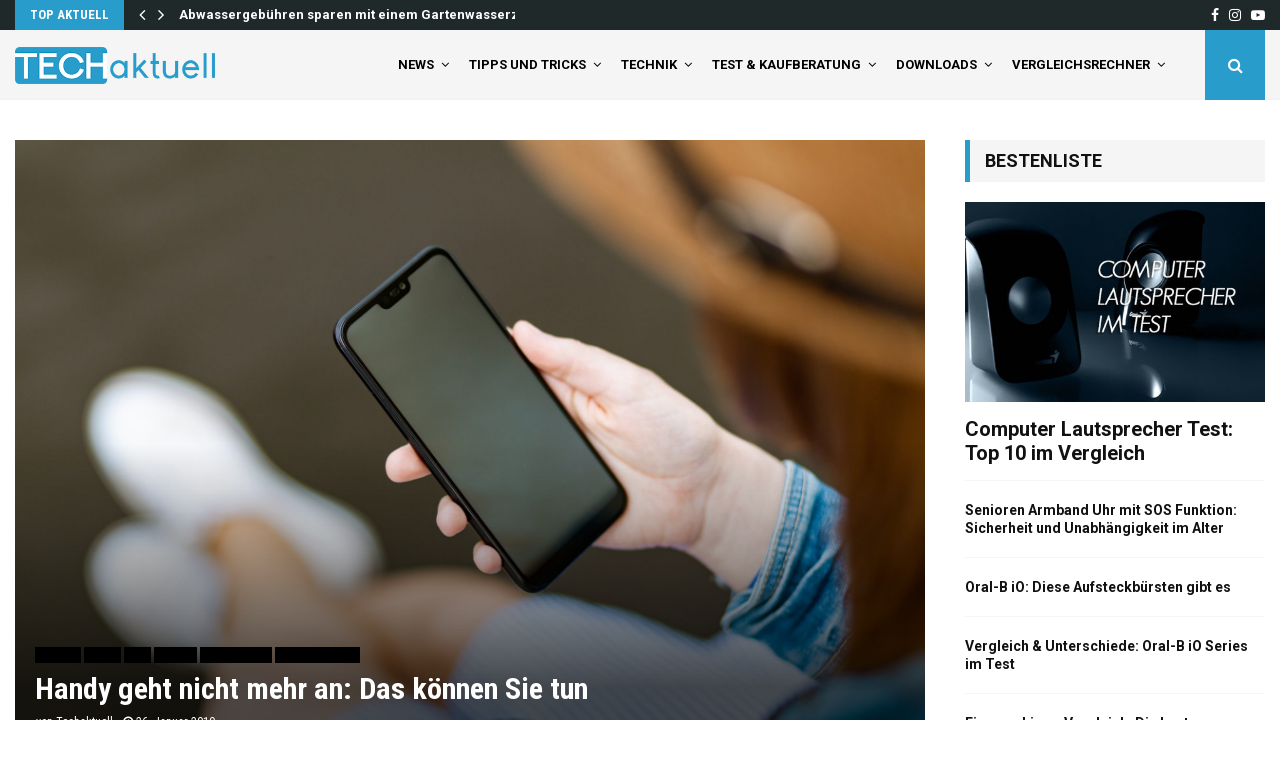

--- FILE ---
content_type: text/html; charset=UTF-8
request_url: https://tech-aktuell.de/handy-geht-nicht-mehr-an-das-koennen-sie-tun
body_size: 77986
content:
<!DOCTYPE html>
<html lang="de">
<head>
	<meta charset="UTF-8">
		<meta name="viewport" content="width=device-width, initial-scale=1">
		<link rel="profile" href="https://gmpg.org/xfn/11">
	<meta name='robots' content='index, follow, max-image-preview:large, max-snippet:-1, max-video-preview:-1' />

	<!-- This site is optimized with the Yoast SEO plugin v26.8 - https://yoast.com/product/yoast-seo-wordpress/ -->
	<title>Handy geht nicht mehr an: Das können Sie tun - Tech-Aktuell</title>
	<meta name="description" content="Handy geht nicht mehr an: Das können Sie tun ✓ Handy startet nicht mehr ✓ Handy lässt sich nicht mehr anschalten ✓ Handy Bildschirm bleibt schwarz" />
	<link rel="canonical" href="https://tech-aktuell.de/handy-geht-nicht-mehr-an-das-koennen-sie-tun" />
	<meta property="og:locale" content="de_DE" />
	<meta property="og:type" content="article" />
	<meta property="og:title" content="Handy geht nicht mehr an: Das können Sie tun - Tech-Aktuell" />
	<meta property="og:description" content="Handy geht nicht mehr an: Das können Sie tun ✓ Handy startet nicht mehr ✓ Handy lässt sich nicht mehr anschalten ✓ Handy Bildschirm bleibt schwarz" />
	<meta property="og:url" content="https://tech-aktuell.de/handy-geht-nicht-mehr-an-das-koennen-sie-tun" />
	<meta property="og:site_name" content="Tech-Aktuell" />
	<meta property="article:published_time" content="2019-01-26T20:51:22+00:00" />
	<meta property="article:modified_time" content="2019-02-08T11:03:37+00:00" />
	<meta property="og:image" content="https://tech-aktuell.de/wp-content/uploads/2019/01/blur-hand-holding-1310534.jpg" />
	<meta property="og:image:width" content="2048" />
	<meta property="og:image:height" content="1365" />
	<meta property="og:image:type" content="image/jpeg" />
	<meta name="author" content="Techaktuell" />
	<meta name="twitter:card" content="summary_large_image" />
	<meta name="twitter:label1" content="Verfasst von" />
	<meta name="twitter:data1" content="Techaktuell" />
	<meta name="twitter:label2" content="Geschätzte Lesezeit" />
	<meta name="twitter:data2" content="6 Minuten" />
	<script type="application/ld+json" class="yoast-schema-graph">{"@context":"https://schema.org","@graph":[{"@type":"Article","@id":"https://tech-aktuell.de/handy-geht-nicht-mehr-an-das-koennen-sie-tun#article","isPartOf":{"@id":"https://tech-aktuell.de/handy-geht-nicht-mehr-an-das-koennen-sie-tun"},"author":{"name":"Techaktuell","@id":"https://tech-aktuell.de/#/schema/person/1d83f011671ab09b670382b847ce7dc7"},"headline":"Handy geht nicht mehr an: Das können Sie tun","datePublished":"2019-01-26T20:51:22+00:00","dateModified":"2019-02-08T11:03:37+00:00","mainEntityOfPage":{"@id":"https://tech-aktuell.de/handy-geht-nicht-mehr-an-das-koennen-sie-tun"},"wordCount":1174,"commentCount":0,"publisher":{"@id":"https://tech-aktuell.de/#organization"},"image":{"@id":"https://tech-aktuell.de/handy-geht-nicht-mehr-an-das-koennen-sie-tun#primaryimage"},"thumbnailUrl":"https://tech-aktuell.de/wp-content/uploads/2019/01/blur-hand-holding-1310534.jpg","keywords":["Handy bleibt schwarz","Handy geht nicht mehr an","Handy lässst sich nicht mehr anschalten","Handy startet nicht mehr"],"articleSection":["Android","Apple","iOS","iPhone","Smartphones","Tipps und Tricks"],"inLanguage":"de","potentialAction":[{"@type":"CommentAction","name":"Comment","target":["https://tech-aktuell.de/handy-geht-nicht-mehr-an-das-koennen-sie-tun#respond"]}]},{"@type":"WebPage","@id":"https://tech-aktuell.de/handy-geht-nicht-mehr-an-das-koennen-sie-tun","url":"https://tech-aktuell.de/handy-geht-nicht-mehr-an-das-koennen-sie-tun","name":"Handy geht nicht mehr an: Das können Sie tun - Tech-Aktuell","isPartOf":{"@id":"https://tech-aktuell.de/#website"},"primaryImageOfPage":{"@id":"https://tech-aktuell.de/handy-geht-nicht-mehr-an-das-koennen-sie-tun#primaryimage"},"image":{"@id":"https://tech-aktuell.de/handy-geht-nicht-mehr-an-das-koennen-sie-tun#primaryimage"},"thumbnailUrl":"https://tech-aktuell.de/wp-content/uploads/2019/01/blur-hand-holding-1310534.jpg","datePublished":"2019-01-26T20:51:22+00:00","dateModified":"2019-02-08T11:03:37+00:00","description":"Handy geht nicht mehr an: Das können Sie tun ✓ Handy startet nicht mehr ✓ Handy lässt sich nicht mehr anschalten ✓ Handy Bildschirm bleibt schwarz","breadcrumb":{"@id":"https://tech-aktuell.de/handy-geht-nicht-mehr-an-das-koennen-sie-tun#breadcrumb"},"inLanguage":"de","potentialAction":[{"@type":"ReadAction","target":["https://tech-aktuell.de/handy-geht-nicht-mehr-an-das-koennen-sie-tun"]}]},{"@type":"ImageObject","inLanguage":"de","@id":"https://tech-aktuell.de/handy-geht-nicht-mehr-an-das-koennen-sie-tun#primaryimage","url":"https://tech-aktuell.de/wp-content/uploads/2019/01/blur-hand-holding-1310534.jpg","contentUrl":"https://tech-aktuell.de/wp-content/uploads/2019/01/blur-hand-holding-1310534.jpg","width":2048,"height":1365,"caption":"Handy geht nicht mehr an: Das können Sie tun"},{"@type":"BreadcrumbList","@id":"https://tech-aktuell.de/handy-geht-nicht-mehr-an-das-koennen-sie-tun#breadcrumb","itemListElement":[{"@type":"ListItem","position":1,"name":"Home","item":"https://tech-aktuell.de/"},{"@type":"ListItem","position":2,"name":"Handy geht nicht mehr an: Das können Sie tun"}]},{"@type":"WebSite","@id":"https://tech-aktuell.de/#website","url":"https://tech-aktuell.de/","name":"Tech-Aktuell","description":"Technik, Tipps &amp; Tricks","publisher":{"@id":"https://tech-aktuell.de/#organization"},"potentialAction":[{"@type":"SearchAction","target":{"@type":"EntryPoint","urlTemplate":"https://tech-aktuell.de/?s={search_term_string}"},"query-input":{"@type":"PropertyValueSpecification","valueRequired":true,"valueName":"search_term_string"}}],"inLanguage":"de"},{"@type":"Organization","@id":"https://tech-aktuell.de/#organization","name":"Tech-Aktuell","url":"https://tech-aktuell.de/","logo":{"@type":"ImageObject","inLanguage":"de","@id":"https://tech-aktuell.de/#/schema/logo/image/","url":"https://tech-aktuell.de/wp-content/uploads/2019/01/Techaktuell-Favicon.png","contentUrl":"https://tech-aktuell.de/wp-content/uploads/2019/01/Techaktuell-Favicon.png","width":512,"height":512,"caption":"Tech-Aktuell"},"image":{"@id":"https://tech-aktuell.de/#/schema/logo/image/"}},{"@type":"Person","@id":"https://tech-aktuell.de/#/schema/person/1d83f011671ab09b670382b847ce7dc7","name":"Techaktuell"}]}</script>
	<!-- / Yoast SEO plugin. -->


<link data-borlabs-cookie-style-blocker-id="google-fonts" rel='dns-prefetch' data-borlabs-cookie-style-blocker-href='//fonts.googleapis.com' />
<link rel="alternate" type="application/rss+xml" title="Tech-Aktuell &raquo; Feed" href="https://tech-aktuell.de/feed" />
<link rel="alternate" type="application/rss+xml" title="Tech-Aktuell &raquo; Kommentar-Feed" href="https://tech-aktuell.de/comments/feed" />
<link rel="alternate" title="oEmbed (JSON)" type="application/json+oembed" href="https://tech-aktuell.de/wp-json/oembed/1.0/embed?url=https%3A%2F%2Ftech-aktuell.de%2Fhandy-geht-nicht-mehr-an-das-koennen-sie-tun" />
<link rel="alternate" title="oEmbed (XML)" type="text/xml+oembed" href="https://tech-aktuell.de/wp-json/oembed/1.0/embed?url=https%3A%2F%2Ftech-aktuell.de%2Fhandy-geht-nicht-mehr-an-das-koennen-sie-tun&#038;format=xml" />
		<style>
			.lazyload,
			.lazyloading {
				max-width: 100%;
			}
		</style>
		<style id='wp-img-auto-sizes-contain-inline-css' type='text/css'>
img:is([sizes=auto i],[sizes^="auto," i]){contain-intrinsic-size:3000px 1500px}
/*# sourceURL=wp-img-auto-sizes-contain-inline-css */
</style>
<link data-borlabs-cookie-style-blocker-id="google-fonts" rel='stylesheet' id='twb-open-sans-css' data-borlabs-cookie-style-blocker-href='https://fonts.googleapis.com/css?family=Open+Sans%3A300%2C400%2C500%2C600%2C700%2C800&#038;display=swap&#038;ver=6.9' type='text/css' media='all' />
<link rel='stylesheet' id='twbbwg-global-css' href='https://tech-aktuell.de/wp-content/plugins/photo-gallery/booster/assets/css/global.css?ver=1.0.0' type='text/css' media='all' />
<style id='wp-emoji-styles-inline-css' type='text/css'>

	img.wp-smiley, img.emoji {
		display: inline !important;
		border: none !important;
		box-shadow: none !important;
		height: 1em !important;
		width: 1em !important;
		margin: 0 0.07em !important;
		vertical-align: -0.1em !important;
		background: none !important;
		padding: 0 !important;
	}
/*# sourceURL=wp-emoji-styles-inline-css */
</style>
<style id='wp-block-library-inline-css' type='text/css'>
:root{--wp-block-synced-color:#7a00df;--wp-block-synced-color--rgb:122,0,223;--wp-bound-block-color:var(--wp-block-synced-color);--wp-editor-canvas-background:#ddd;--wp-admin-theme-color:#007cba;--wp-admin-theme-color--rgb:0,124,186;--wp-admin-theme-color-darker-10:#006ba1;--wp-admin-theme-color-darker-10--rgb:0,107,160.5;--wp-admin-theme-color-darker-20:#005a87;--wp-admin-theme-color-darker-20--rgb:0,90,135;--wp-admin-border-width-focus:2px}@media (min-resolution:192dpi){:root{--wp-admin-border-width-focus:1.5px}}.wp-element-button{cursor:pointer}:root .has-very-light-gray-background-color{background-color:#eee}:root .has-very-dark-gray-background-color{background-color:#313131}:root .has-very-light-gray-color{color:#eee}:root .has-very-dark-gray-color{color:#313131}:root .has-vivid-green-cyan-to-vivid-cyan-blue-gradient-background{background:linear-gradient(135deg,#00d084,#0693e3)}:root .has-purple-crush-gradient-background{background:linear-gradient(135deg,#34e2e4,#4721fb 50%,#ab1dfe)}:root .has-hazy-dawn-gradient-background{background:linear-gradient(135deg,#faaca8,#dad0ec)}:root .has-subdued-olive-gradient-background{background:linear-gradient(135deg,#fafae1,#67a671)}:root .has-atomic-cream-gradient-background{background:linear-gradient(135deg,#fdd79a,#004a59)}:root .has-nightshade-gradient-background{background:linear-gradient(135deg,#330968,#31cdcf)}:root .has-midnight-gradient-background{background:linear-gradient(135deg,#020381,#2874fc)}:root{--wp--preset--font-size--normal:16px;--wp--preset--font-size--huge:42px}.has-regular-font-size{font-size:1em}.has-larger-font-size{font-size:2.625em}.has-normal-font-size{font-size:var(--wp--preset--font-size--normal)}.has-huge-font-size{font-size:var(--wp--preset--font-size--huge)}.has-text-align-center{text-align:center}.has-text-align-left{text-align:left}.has-text-align-right{text-align:right}.has-fit-text{white-space:nowrap!important}#end-resizable-editor-section{display:none}.aligncenter{clear:both}.items-justified-left{justify-content:flex-start}.items-justified-center{justify-content:center}.items-justified-right{justify-content:flex-end}.items-justified-space-between{justify-content:space-between}.screen-reader-text{border:0;clip-path:inset(50%);height:1px;margin:-1px;overflow:hidden;padding:0;position:absolute;width:1px;word-wrap:normal!important}.screen-reader-text:focus{background-color:#ddd;clip-path:none;color:#444;display:block;font-size:1em;height:auto;left:5px;line-height:normal;padding:15px 23px 14px;text-decoration:none;top:5px;width:auto;z-index:100000}html :where(.has-border-color){border-style:solid}html :where([style*=border-top-color]){border-top-style:solid}html :where([style*=border-right-color]){border-right-style:solid}html :where([style*=border-bottom-color]){border-bottom-style:solid}html :where([style*=border-left-color]){border-left-style:solid}html :where([style*=border-width]){border-style:solid}html :where([style*=border-top-width]){border-top-style:solid}html :where([style*=border-right-width]){border-right-style:solid}html :where([style*=border-bottom-width]){border-bottom-style:solid}html :where([style*=border-left-width]){border-left-style:solid}html :where(img[class*=wp-image-]){height:auto;max-width:100%}:where(figure){margin:0 0 1em}html :where(.is-position-sticky){--wp-admin--admin-bar--position-offset:var(--wp-admin--admin-bar--height,0px)}@media screen and (max-width:600px){html :where(.is-position-sticky){--wp-admin--admin-bar--position-offset:0px}}

/*# sourceURL=wp-block-library-inline-css */
</style><style id='global-styles-inline-css' type='text/css'>
:root{--wp--preset--aspect-ratio--square: 1;--wp--preset--aspect-ratio--4-3: 4/3;--wp--preset--aspect-ratio--3-4: 3/4;--wp--preset--aspect-ratio--3-2: 3/2;--wp--preset--aspect-ratio--2-3: 2/3;--wp--preset--aspect-ratio--16-9: 16/9;--wp--preset--aspect-ratio--9-16: 9/16;--wp--preset--color--black: #000000;--wp--preset--color--cyan-bluish-gray: #abb8c3;--wp--preset--color--white: #ffffff;--wp--preset--color--pale-pink: #f78da7;--wp--preset--color--vivid-red: #cf2e2e;--wp--preset--color--luminous-vivid-orange: #ff6900;--wp--preset--color--luminous-vivid-amber: #fcb900;--wp--preset--color--light-green-cyan: #7bdcb5;--wp--preset--color--vivid-green-cyan: #00d084;--wp--preset--color--pale-cyan-blue: #8ed1fc;--wp--preset--color--vivid-cyan-blue: #0693e3;--wp--preset--color--vivid-purple: #9b51e0;--wp--preset--gradient--vivid-cyan-blue-to-vivid-purple: linear-gradient(135deg,rgb(6,147,227) 0%,rgb(155,81,224) 100%);--wp--preset--gradient--light-green-cyan-to-vivid-green-cyan: linear-gradient(135deg,rgb(122,220,180) 0%,rgb(0,208,130) 100%);--wp--preset--gradient--luminous-vivid-amber-to-luminous-vivid-orange: linear-gradient(135deg,rgb(252,185,0) 0%,rgb(255,105,0) 100%);--wp--preset--gradient--luminous-vivid-orange-to-vivid-red: linear-gradient(135deg,rgb(255,105,0) 0%,rgb(207,46,46) 100%);--wp--preset--gradient--very-light-gray-to-cyan-bluish-gray: linear-gradient(135deg,rgb(238,238,238) 0%,rgb(169,184,195) 100%);--wp--preset--gradient--cool-to-warm-spectrum: linear-gradient(135deg,rgb(74,234,220) 0%,rgb(151,120,209) 20%,rgb(207,42,186) 40%,rgb(238,44,130) 60%,rgb(251,105,98) 80%,rgb(254,248,76) 100%);--wp--preset--gradient--blush-light-purple: linear-gradient(135deg,rgb(255,206,236) 0%,rgb(152,150,240) 100%);--wp--preset--gradient--blush-bordeaux: linear-gradient(135deg,rgb(254,205,165) 0%,rgb(254,45,45) 50%,rgb(107,0,62) 100%);--wp--preset--gradient--luminous-dusk: linear-gradient(135deg,rgb(255,203,112) 0%,rgb(199,81,192) 50%,rgb(65,88,208) 100%);--wp--preset--gradient--pale-ocean: linear-gradient(135deg,rgb(255,245,203) 0%,rgb(182,227,212) 50%,rgb(51,167,181) 100%);--wp--preset--gradient--electric-grass: linear-gradient(135deg,rgb(202,248,128) 0%,rgb(113,206,126) 100%);--wp--preset--gradient--midnight: linear-gradient(135deg,rgb(2,3,129) 0%,rgb(40,116,252) 100%);--wp--preset--font-size--small: 14px;--wp--preset--font-size--medium: 20px;--wp--preset--font-size--large: 32px;--wp--preset--font-size--x-large: 42px;--wp--preset--font-size--normal: 16px;--wp--preset--font-size--huge: 42px;--wp--preset--spacing--20: 0.44rem;--wp--preset--spacing--30: 0.67rem;--wp--preset--spacing--40: 1rem;--wp--preset--spacing--50: 1.5rem;--wp--preset--spacing--60: 2.25rem;--wp--preset--spacing--70: 3.38rem;--wp--preset--spacing--80: 5.06rem;--wp--preset--shadow--natural: 6px 6px 9px rgba(0, 0, 0, 0.2);--wp--preset--shadow--deep: 12px 12px 50px rgba(0, 0, 0, 0.4);--wp--preset--shadow--sharp: 6px 6px 0px rgba(0, 0, 0, 0.2);--wp--preset--shadow--outlined: 6px 6px 0px -3px rgb(255, 255, 255), 6px 6px rgb(0, 0, 0);--wp--preset--shadow--crisp: 6px 6px 0px rgb(0, 0, 0);}:where(.is-layout-flex){gap: 0.5em;}:where(.is-layout-grid){gap: 0.5em;}body .is-layout-flex{display: flex;}.is-layout-flex{flex-wrap: wrap;align-items: center;}.is-layout-flex > :is(*, div){margin: 0;}body .is-layout-grid{display: grid;}.is-layout-grid > :is(*, div){margin: 0;}:where(.wp-block-columns.is-layout-flex){gap: 2em;}:where(.wp-block-columns.is-layout-grid){gap: 2em;}:where(.wp-block-post-template.is-layout-flex){gap: 1.25em;}:where(.wp-block-post-template.is-layout-grid){gap: 1.25em;}.has-black-color{color: var(--wp--preset--color--black) !important;}.has-cyan-bluish-gray-color{color: var(--wp--preset--color--cyan-bluish-gray) !important;}.has-white-color{color: var(--wp--preset--color--white) !important;}.has-pale-pink-color{color: var(--wp--preset--color--pale-pink) !important;}.has-vivid-red-color{color: var(--wp--preset--color--vivid-red) !important;}.has-luminous-vivid-orange-color{color: var(--wp--preset--color--luminous-vivid-orange) !important;}.has-luminous-vivid-amber-color{color: var(--wp--preset--color--luminous-vivid-amber) !important;}.has-light-green-cyan-color{color: var(--wp--preset--color--light-green-cyan) !important;}.has-vivid-green-cyan-color{color: var(--wp--preset--color--vivid-green-cyan) !important;}.has-pale-cyan-blue-color{color: var(--wp--preset--color--pale-cyan-blue) !important;}.has-vivid-cyan-blue-color{color: var(--wp--preset--color--vivid-cyan-blue) !important;}.has-vivid-purple-color{color: var(--wp--preset--color--vivid-purple) !important;}.has-black-background-color{background-color: var(--wp--preset--color--black) !important;}.has-cyan-bluish-gray-background-color{background-color: var(--wp--preset--color--cyan-bluish-gray) !important;}.has-white-background-color{background-color: var(--wp--preset--color--white) !important;}.has-pale-pink-background-color{background-color: var(--wp--preset--color--pale-pink) !important;}.has-vivid-red-background-color{background-color: var(--wp--preset--color--vivid-red) !important;}.has-luminous-vivid-orange-background-color{background-color: var(--wp--preset--color--luminous-vivid-orange) !important;}.has-luminous-vivid-amber-background-color{background-color: var(--wp--preset--color--luminous-vivid-amber) !important;}.has-light-green-cyan-background-color{background-color: var(--wp--preset--color--light-green-cyan) !important;}.has-vivid-green-cyan-background-color{background-color: var(--wp--preset--color--vivid-green-cyan) !important;}.has-pale-cyan-blue-background-color{background-color: var(--wp--preset--color--pale-cyan-blue) !important;}.has-vivid-cyan-blue-background-color{background-color: var(--wp--preset--color--vivid-cyan-blue) !important;}.has-vivid-purple-background-color{background-color: var(--wp--preset--color--vivid-purple) !important;}.has-black-border-color{border-color: var(--wp--preset--color--black) !important;}.has-cyan-bluish-gray-border-color{border-color: var(--wp--preset--color--cyan-bluish-gray) !important;}.has-white-border-color{border-color: var(--wp--preset--color--white) !important;}.has-pale-pink-border-color{border-color: var(--wp--preset--color--pale-pink) !important;}.has-vivid-red-border-color{border-color: var(--wp--preset--color--vivid-red) !important;}.has-luminous-vivid-orange-border-color{border-color: var(--wp--preset--color--luminous-vivid-orange) !important;}.has-luminous-vivid-amber-border-color{border-color: var(--wp--preset--color--luminous-vivid-amber) !important;}.has-light-green-cyan-border-color{border-color: var(--wp--preset--color--light-green-cyan) !important;}.has-vivid-green-cyan-border-color{border-color: var(--wp--preset--color--vivid-green-cyan) !important;}.has-pale-cyan-blue-border-color{border-color: var(--wp--preset--color--pale-cyan-blue) !important;}.has-vivid-cyan-blue-border-color{border-color: var(--wp--preset--color--vivid-cyan-blue) !important;}.has-vivid-purple-border-color{border-color: var(--wp--preset--color--vivid-purple) !important;}.has-vivid-cyan-blue-to-vivid-purple-gradient-background{background: var(--wp--preset--gradient--vivid-cyan-blue-to-vivid-purple) !important;}.has-light-green-cyan-to-vivid-green-cyan-gradient-background{background: var(--wp--preset--gradient--light-green-cyan-to-vivid-green-cyan) !important;}.has-luminous-vivid-amber-to-luminous-vivid-orange-gradient-background{background: var(--wp--preset--gradient--luminous-vivid-amber-to-luminous-vivid-orange) !important;}.has-luminous-vivid-orange-to-vivid-red-gradient-background{background: var(--wp--preset--gradient--luminous-vivid-orange-to-vivid-red) !important;}.has-very-light-gray-to-cyan-bluish-gray-gradient-background{background: var(--wp--preset--gradient--very-light-gray-to-cyan-bluish-gray) !important;}.has-cool-to-warm-spectrum-gradient-background{background: var(--wp--preset--gradient--cool-to-warm-spectrum) !important;}.has-blush-light-purple-gradient-background{background: var(--wp--preset--gradient--blush-light-purple) !important;}.has-blush-bordeaux-gradient-background{background: var(--wp--preset--gradient--blush-bordeaux) !important;}.has-luminous-dusk-gradient-background{background: var(--wp--preset--gradient--luminous-dusk) !important;}.has-pale-ocean-gradient-background{background: var(--wp--preset--gradient--pale-ocean) !important;}.has-electric-grass-gradient-background{background: var(--wp--preset--gradient--electric-grass) !important;}.has-midnight-gradient-background{background: var(--wp--preset--gradient--midnight) !important;}.has-small-font-size{font-size: var(--wp--preset--font-size--small) !important;}.has-medium-font-size{font-size: var(--wp--preset--font-size--medium) !important;}.has-large-font-size{font-size: var(--wp--preset--font-size--large) !important;}.has-x-large-font-size{font-size: var(--wp--preset--font-size--x-large) !important;}
/*# sourceURL=global-styles-inline-css */
</style>

<style id='classic-theme-styles-inline-css' type='text/css'>
/*! This file is auto-generated */
.wp-block-button__link{color:#fff;background-color:#32373c;border-radius:9999px;box-shadow:none;text-decoration:none;padding:calc(.667em + 2px) calc(1.333em + 2px);font-size:1.125em}.wp-block-file__button{background:#32373c;color:#fff;text-decoration:none}
/*# sourceURL=/wp-includes/css/classic-themes.min.css */
</style>
<link rel='stylesheet' id='pencisc-css' href='https://tech-aktuell.de/wp-content/plugins/penci-framework/assets/css/single-shortcode.css?ver=923003daa1cda73edb38427d5c91d783' type='text/css' media='all' />
<link data-borlabs-cookie-style-blocker-id="google-fonts" rel='stylesheet' id='penci-oswald-css' data-borlabs-cookie-style-blocker-href='//fonts.googleapis.com/css?family=Oswald%3A400&#038;ver=6.9' type='text/css' media='all' />
<link rel='stylesheet' id='bwg_fonts-css' href='https://tech-aktuell.de/wp-content/plugins/photo-gallery/css/bwg-fonts/fonts.css?ver=0.0.1' type='text/css' media='all' />
<link rel='stylesheet' id='sumoselect-css' href='https://tech-aktuell.de/wp-content/plugins/photo-gallery/css/sumoselect.min.css?ver=3.4.6' type='text/css' media='all' />
<link rel='stylesheet' id='mCustomScrollbar-css' href='https://tech-aktuell.de/wp-content/plugins/photo-gallery/css/jquery.mCustomScrollbar.min.css?ver=3.1.5' type='text/css' media='all' />
<link data-borlabs-cookie-style-blocker-id="google-fonts" rel='stylesheet' id='bwg_googlefonts-css' data-borlabs-cookie-style-blocker-href='https://fonts.googleapis.com/css?family=Ubuntu&#038;subset=greek,latin,greek-ext,vietnamese,cyrillic-ext,latin-ext,cyrillic' type='text/css' media='all' />
<link rel='stylesheet' id='bwg_frontend-css' href='https://tech-aktuell.de/wp-content/plugins/photo-gallery/css/styles.min.css?ver=1.8.37' type='text/css' media='all' />
<link rel='stylesheet' id='ez-toc-css' href='https://tech-aktuell.de/wp-content/plugins/easy-table-of-contents/assets/css/screen.min.css?ver=2.0.80' type='text/css' media='all' />
<style id='ez-toc-inline-css' type='text/css'>
div#ez-toc-container .ez-toc-title {font-size: 120%;}div#ez-toc-container .ez-toc-title {font-weight: 500;}div#ez-toc-container ul li , div#ez-toc-container ul li a {font-size: 95%;}div#ez-toc-container ul li , div#ez-toc-container ul li a {font-weight: 500;}div#ez-toc-container nav ul ul li {font-size: 90%;}div#ez-toc-container {background: #f5f5f5;border: 1px solid #f5f5f5;width: 100%;}div#ez-toc-container p.ez-toc-title , #ez-toc-container .ez_toc_custom_title_icon , #ez-toc-container .ez_toc_custom_toc_icon {color: #111111;}div#ez-toc-container ul.ez-toc-list a {color: #111111;}div#ez-toc-container ul.ez-toc-list a:hover {color: #2a6496;}div#ez-toc-container ul.ez-toc-list a:visited {color: #289dcc;}.ez-toc-counter nav ul li a::before {color: ;}.ez-toc-box-title {font-weight: bold; margin-bottom: 10px; text-align: center; text-transform: uppercase; letter-spacing: 1px; color: #666; padding-bottom: 5px;position:absolute;top:-4%;left:5%;background-color: inherit;transition: top 0.3s ease;}.ez-toc-box-title.toc-closed {top:-25%;}
.ez-toc-container-direction {direction: ltr;}.ez-toc-counter ul{counter-reset: item ;}.ez-toc-counter nav ul li a::before {content: counters(item, '.', decimal) '. ';display: inline-block;counter-increment: item;flex-grow: 0;flex-shrink: 0;margin-right: .2em; float: left; }.ez-toc-widget-direction {direction: ltr;}.ez-toc-widget-container ul{counter-reset: item ;}.ez-toc-widget-container nav ul li a::before {content: counters(item, '.', decimal) '. ';display: inline-block;counter-increment: item;flex-grow: 0;flex-shrink: 0;margin-right: .2em; float: left; }
/*# sourceURL=ez-toc-inline-css */
</style>
<link rel='stylesheet' id='parent-style-css' href='https://tech-aktuell.de/wp-content/themes/pennews/style.css?ver=923003daa1cda73edb38427d5c91d783' type='text/css' media='all' />
<link rel='stylesheet' id='penci-style-child-css' href='https://tech-aktuell.de/wp-content/themes/pennews-child/style.css?ver=1.0.0' type='text/css' media='all' />
<link rel='stylesheet' id='penci-font-awesome-css' href='https://tech-aktuell.de/wp-content/themes/pennews/css/font-awesome.min.css?ver=4.5.2' type='text/css' media='all' />
<link data-borlabs-cookie-style-blocker-id="google-fonts" rel='stylesheet' id='penci-fonts-css' data-borlabs-cookie-style-blocker-href='//fonts.googleapis.com/css?family=Roboto%3A300%2C300italic%2C400%2C400italic%2C500%2C500italic%2C700%2C700italic%2C800%2C800italic%7CMukta+Vaani%3A300%2C300italic%2C400%2C400italic%2C500%2C500italic%2C700%2C700italic%2C800%2C800italic%7COswald%3A300%2C300italic%2C400%2C400italic%2C500%2C500italic%2C700%2C700italic%2C800%2C800italic%7CTeko%3A300%2C300italic%2C400%2C400italic%2C500%2C500italic%2C700%2C700italic%2C800%2C800italic%7CRoboto+Condensed%3A300%2C300italic%2C400%2C400italic%2C500%2C500italic%2C700%2C700italic%2C800%2C800italic%3A300%2C300italic%2C400%2C400italic%2C500%2C500italic%2C700%2C700italic%2C800%2C800italic%26subset%3Dcyrillic%2Ccyrillic-ext%2Cgreek%2Cgreek-ext%2Clatin-ext' type='text/css' media='all' />
<link rel='stylesheet' id='penci-review-css' href='https://tech-aktuell.de/wp-content/themes/pennews/css/review.css?ver=6.7.4' type='text/css' media='all' />
<link rel='stylesheet' id='penci-style-css' href='https://tech-aktuell.de/wp-content/themes/pennews-child/style.css?ver=6.7.4' type='text/css' media='all' />
<style id='penci-style-inline-css' type='text/css'>
.penci-block-vc.style-title-13:not(.footer-widget).style-title-center .penci-block-heading {border-right: 10px solid transparent; border-left: 10px solid transparent; }.site-branding h1, .site-branding h2 {margin: 0;}.penci-schema-markup { display: none !important; }.penci-entry-media .twitter-video { max-width: none !important; margin: 0 !important; }.penci-entry-media .fb-video { margin-bottom: 0; }.penci-entry-media .post-format-meta > iframe { vertical-align: top; }.penci-single-style-6 .penci-entry-media-top.penci-video-format-dailymotion:after, .penci-single-style-6 .penci-entry-media-top.penci-video-format-facebook:after, .penci-single-style-6 .penci-entry-media-top.penci-video-format-vimeo:after, .penci-single-style-6 .penci-entry-media-top.penci-video-format-twitter:after, .penci-single-style-7 .penci-entry-media-top.penci-video-format-dailymotion:after, .penci-single-style-7 .penci-entry-media-top.penci-video-format-facebook:after, .penci-single-style-7 .penci-entry-media-top.penci-video-format-vimeo:after, .penci-single-style-7 .penci-entry-media-top.penci-video-format-twitter:after { content: none; } .penci-single-style-5 .penci-entry-media.penci-video-format-dailymotion:after, .penci-single-style-5 .penci-entry-media.penci-video-format-facebook:after, .penci-single-style-5 .penci-entry-media.penci-video-format-vimeo:after, .penci-single-style-5 .penci-entry-media.penci-video-format-twitter:after { content: none; }@media screen and (max-width: 960px) { .penci-insta-thumb ul.thumbnails.penci_col_5 li, .penci-insta-thumb ul.thumbnails.penci_col_6 li { width: 33.33% !important; } .penci-insta-thumb ul.thumbnails.penci_col_7 li, .penci-insta-thumb ul.thumbnails.penci_col_8 li, .penci-insta-thumb ul.thumbnails.penci_col_9 li, .penci-insta-thumb ul.thumbnails.penci_col_10 li { width: 25% !important; } }.site-header.header--s12 .penci-menu-toggle-wapper,.site-header.header--s12 .header__social-search { flex: 1; }.site-header.header--s5 .site-branding {  padding-right: 0;margin-right: 40px; }.penci-block_37 .penci_post-meta { padding-top: 8px; }.penci-block_37 .penci-post-excerpt + .penci_post-meta { padding-top: 0; }.penci-hide-text-votes { display: none; }.penci-usewr-review {  border-top: 1px solid #ececec; }.penci-review-score {top: 5px; position: relative; }.penci-social-counter.penci-social-counter--style-3 .penci-social__empty a, .penci-social-counter.penci-social-counter--style-4 .penci-social__empty a, .penci-social-counter.penci-social-counter--style-5 .penci-social__empty a, .penci-social-counter.penci-social-counter--style-6 .penci-social__empty a { display: flex; justify-content: center; align-items: center; }.penci-block-error { padding: 0 20px 20px; }@media screen and (min-width: 1240px){ .penci_dis_padding_bw .penci-content-main.penci-col-4:nth-child(3n+2) { padding-right: 15px; padding-left: 15px; }}.bos_searchbox_widget_class.penci-vc-column-1 #flexi_searchbox #b_searchboxInc .b_submitButton_wrapper{ padding-top: 10px; padding-bottom: 10px; }.mfp-image-holder .mfp-close, .mfp-iframe-holder .mfp-close { background: transparent; border-color: transparent; }h1, h2, h3, h4, h5, h6,.error404 .page-title,
		.error404 .penci-block-vc .penci-block__title, .footer__bottom.style-2 .block-title {font-family: 'Roboto Condensed', sans-serif}.penci-block-vc .penci-block__title, .penci-menu-hbg .penci-block-vc .penci-block__title, .penci-menu-hbg-widgets .menu-hbg-title{ font-family:'Roboto Condensed', sans-serif; }body, button, input, select, textarea,.penci-post-subtitle,.woocommerce ul.products li.product .button,#site-navigation .penci-megamenu .penci-mega-thumbnail .mega-cat-name{font-family: 'Roboto Condensed', sans-serif}.single .entry-content,.page .entry-content{ font-size:20px; }.penci-topbar h3, .penci-topbar, .penci-topbar ul.menu>li>a,.penci-topbar ul.menu li ul.sub-menu li a,.penci-topbar ul.topbar__logout li a, .topbar_weather .penci-weather-degrees{ font-size: 13px; }.penci-topbar .topbar__trending .headline-title{ font-size: 13px; }.penci-topbar .topbar__trending h3.penci__post-title{ font-size: 13px; }.penci-topbar .topbar__social-media a{ font-size: 14px; }.penci-topbar.header--s7, .penci-topbar.header--s7 h3, 
		.penci-topbar.header--s7 ul li,
		.penci-topbar.header--s7 .topbar__trending .headline-title{ text-transform: none !important; }.topbar__trending{ width:500px ; }.penci-topbar{ background-color:#20292a ; }.penci-topbar,.penci-topbar a, .penci-topbar ul li a{ color:#ffffff ; }.penci-topbar a:hover , .penci-topbar ul li a:hover{ color:#289dcc !important; }.penci-topbar .topbar__trending .headline-title{ background-color:#289dcc ; }.penci-topbar .topbar__trending .headline-title{ color:#ffffff ; }.site-header .site-branding a,.header__top .site-branding a{ transform: translateY( 15px ); }.header--s10 .site-branding,.header--s10 .site-branding img {max-width: 200px !important;overflow: hidden; }.main-navigation > ul:not(.children) > li.highlight-button{ min-height: 70px; }.site-header,.main-navigation > ul:not(.children) > li > a,.site-header.header--s7 .main-navigation > ul:not(.children) > li > a,.search-click,.penci-menuhbg-wapper,.header__social-media,.site-header.header--s7,.site-header.header--s1 .site-branding .site-title,.site-header.header--s7 .site-branding .site-title,.site-header.header--s10 .site-branding .site-title,.site-header.header--s5 .site-branding .site-title{ line-height: 69px; min-height: 70px; }.site-header.header--s7 .custom-logo, .site-header.header--s10 .custom-logo,.site-header.header--s11 .custom-logo, .site-header.header--s1 .custom-logo, .site-header.header--s5 .custom-logo { max-height: 66px; }@media screen and (min-width: 1430px){ .archive  .site-main, body.blog  .site-main{ max-width:1430px;margin-left: auto; margin-right: auto; } .archive .site-main .penci-container, body.blog .site-main .penci-container{ max-width: 100%; } }.penci-pmore-link .more-link{ font-family:'Roboto', sans-serif;font-weight:600; }.penci-menu-hbg-widgets .menu-hbg-title { font-family:'Roboto', sans-serif }
		.woocommerce div.product .related > h2,.woocommerce div.product .upsells > h2,
		.post-title-box .post-box-title,.site-content #respond h3,.site-content .widget-title,
		.site-content .widgettitle,
		body.page-template-full-width.page-paged-2 .site-content .widget.penci-block-vc .penci-block__title,
		body:not( .page-template-full-width ) .site-content .widget.penci-block-vc .penci-block__title{ font-family:'Roboto', sans-serif !important; }.site-content .widget.penci-block-vc.style-title-11:not(.footer-widget) .penci-block__title:after,
		 .site-content .widget.penci-block-vc.style-title-11:not(.footer-widget) .penci-block__title:after{ height: 2px; }#footer__sidebars.footer__sidebars{padding-top: 50px;padding-bottom: 40px;}.site-footer .penci-block-vc .penci-block__title{ font-size:18px;font-family:'Roboto', sans-serif; }.site-footer .penci-block-vc .penci-block-heading{ border-bottom: 0; }.site-footer .penci-block-vc .penci-block-heading .penci-block__title{  padding-bottom: 0;; }.site-footer .penci-footer-text-wrap { font-size:14px;}.site-info{font-size:14px;}.footer__copyright_menu { padding-top:10px; padding-bottom: 10px; }@media ( min-width: 992px ){ .footer__social-media .social-media-item{font-size:14px;} }@media ( min-width: 992px ){ .footer__social-media .social-media-item{ width:40px; height:40px; line-height:40px; } }body{ background-color: #fff; }
		.penci-ajax-search-results .ajax-loading:before,
		.show-search .show-search__content,
		div.bbp-template-notice, div.indicator-hint,	
		.widget select,select, pre,.wpb_text_column,
		.single .penci-content-post, .page .penci-content-post,
		.forum-archive .penci-content-post,
		.penci-block-vc,.penci-archive__content,.error404 .not-found,.ajax-loading:before{ background-color:#ffffff }
		.penci-block-vc.style-title-11:not(.footer-widget) .penci-block__title a,
		.penci-block-vc.style-title-11:not(.footer-widget) .penci-block__title span, 
		.penci-block-vc.style-title-11:not(.footer-widget) .penci-subcat-filter, 
		.penci-block-vc.style-title-11:not(.footer-widget) .penci-slider-nav{ background-color:#ffffff }.penci-archive .entry-meta,.penci-archive .entry-meta a,

			.penci-inline-related-posts .penci_post-meta, .penci__general-meta .penci_post-meta, 
			.penci-block_video.style-1 .penci_post-meta, .penci-block_video.style-7 .penci_post-meta,
			.penci_breadcrumbs a, .penci_breadcrumbs span,.penci_breadcrumbs i,
			.error404 .page-content,
			.woocommerce .comment-form p.stars a,
			.woocommerce .woocommerce-ordering, .woocommerce .woocommerce-result-count,
			.woocommerce #reviews #comments ol.commentlist li .comment-text .meta,
			.penci-entry-meta,#wp-calendar caption,.penci-post-pagination span,
			.penci-archive .entry-meta span{ color:#888888 }
		.site-main .element-media-controls a, .entry-content .element-media-controls a,
		    .penci-portfolio-below_img .inner-item-portfolio .portfolio-desc h3,
			.post-entry .penci-portfolio-filter ul li a, .penci-portfolio-filter ul li a,
			.widget_display_stats dt, .widget_display_stats dd,
			#wp-calendar tbody td a,
			.widget.widget_display_replies a,
			.post-entry .penci-portfolio-filter ul li.active a, .penci-portfolio-filter ul li.active a,
			.woocommerce div.product .woocommerce-tabs ul.tabs li a,
			.woocommerce ul.products li.product h3, .woocommerce ul.products li.product .woocommerce-loop-product__title,
			.woocommerce table.shop_table td.product-name a,
			input[type="text"], input[type="email"], input[type="url"], input[type="password"],
			input[type="search"], input[type="number"], input[type="tel"], input[type="range"], input[type="date"],
			input[type="month"], input[type="week"], input[type="time"], input[type="datetime"], input[type="datetime-local"], input[type="color"], textarea,
			.error404 .page-content .search-form .search-submit,.penci-no-results .search-form .search-submit,.error404 .page-content a,
			a,.widget a,.penci-block-vc .penci-block__title a, .penci-block-vc .penci-block__title span,
			.penci-page-title, .penci-entry-title,.woocommerce .page-title,
			.penci-recipe-index-wrap .penci-recipe-index-title a,
			.penci-social-buttons .penci-social-share-text,
			.woocommerce div.product .product_title,
			.penci-post-pagination h5 a,
			.woocommerce div.product .woocommerce-tabs .panel > h2:first-child, .woocommerce div.product .woocommerce-tabs .panel #reviews #comments h2,
			.woocommerce div.product .woocommerce-tabs .panel #respond .comment-reply-title,
			.woocommerce #reviews #comments ol.commentlist li .comment-text .meta strong,
			.woocommerce div.product .related > h2, .woocommerce div.product .upsells > h2,
			.penci-author-content .author-social,
			.forum-archive .penci-entry-title,
			#bbpress-forums li.bbp-body ul.forum li.bbp-forum-info a,
			.woocommerce div.product .entry-summary div[itemprop="description"] h2, .woocommerce div.product .woocommerce-tabs #tab-description h2,
			.widget.widget_recent_entries li a, .widget.widget_recent_comments li a, .widget.widget_meta li a,
			.penci-pagination:not(.penci-ajax-more) a, .penci-pagination:not(.penci-ajax-more) span{ color:#111111 }div.wpforms-container .wpforms-form input[type=date],div.wpforms-container .wpforms-form input[type=datetime],div.wpforms-container .wpforms-form input[type=datetime-local],div.wpforms-container .wpforms-form input[type=email],div.wpforms-container .wpforms-form input[type=month],div.wpforms-container .wpforms-form input[type=number],div.wpforms-container .wpforms-form input[type=password],div.wpforms-container .wpforms-form input[type=range],div.wpforms-container .wpforms-form input[type=search],div.wpforms-container .wpforms-form input[type=tel],div.wpforms-container .wpforms-form input[type=text],div.wpforms-container .wpforms-form input[type=time],div.wpforms-container .wpforms-form input[type=url],div.wpforms-container .wpforms-form input[type=week],div.wpforms-container .wpforms-form select,div.wpforms-container .wpforms-form textarea{ color: #111111 }
		h1, h2, h3, h4, h5, h6,.penci-userreview-author,.penci-review-metas .penci-review-meta i,
		.entry-content h1, .entry-content h2, .entry-content h3, .entry-content h4,
		.entry-content h5, .entry-content h6, .comment-content h1, .comment-content h2,
		.comment-content h3, .comment-content h4, .comment-content h5, .comment-content h6,
		.penci-inline-related-posts .penci-irp-heading{ color:#111111 }.site-main .frontend-form-container .element-media-file,.site-main .frontend-form-container .element-media,.site-main .frontend-item-container .select2.select2-container .select2-selection.select-with-search-container,.site-main .frontend-item-container input[type="text"],.site-main .frontend-item-container input[type="email"],.site-main .frontend-item-container input[type="url"],.site-main .frontend-item-container textarea,.site-main .frontend-item-container select{ border-color: #f5f5f5 }
			.site-header,
			.buddypress-wrap .select-wrap,
			.penci-post-blog-classic,
			.activity-list.bp-list,
			.penci-team_memebers .penci-team_item__content,
			.penci-author-box-wrap,
			.about-widget .about-me-heading:before,
			#buddypress .wp-editor-container,
			#bbpress-forums .bbp-forums-list,
			div.bbp-forum-header, div.bbp-topic-header, div.bbp-reply-header,
			.activity-list li.bbp_topic_create .activity-content .activity-inner,
			.rtl .activity-list li.bbp_reply_create .activity-content .activity-inner,
			#drag-drop-area,
			.bp-avatar-nav ul.avatar-nav-items li.current,
			.bp-avatar-nav ul,
			.site-main .bbp-pagination-links a, .site-main .bbp-pagination-links span.current,
			.bbpress  .wp-editor-container,
			.penci-ajax-search-results-wrapper,
			.show-search .search-field,
			.show-search .show-search__content,
			.penci-viewall-results,
			.penci-subcat-list .flexMenu-viewMore .flexMenu-popup,
			.penci-owl-carousel-style .owl-dot span,
			.penci-owl-carousel-slider .owl-dot span,
			.woocommerce-cart table.cart td.actions .coupon .input-text,
			.blog-boxed .penci-archive__content .article_content,
			.penci-block_28 .block28_first_item:not(.hide-border),
			.penci-mul-comments-wrapper .penci-tab-nav,
			.penci-recipe,.penci-recipe-heading,.penci-recipe-ingredients,.penci-recipe-notes,
			.wp-block-yoast-faq-block .schema-faq-section,
			.wp-block-yoast-how-to-block ol.schema-how-to-steps,
			.wp-block-pullquote,
			.wrapper-penci-recipe .penci-recipe-ingredients
			{ border-color:#f5f5f5 }
		    blockquote:not(.wp-block-quote):before, q:before,   
		    blockquote:not(.wp-block-quote):after, q:after, blockquote.style-3:before,
			.penci-block-vc.style-title-10:not(.footer-widget) .penci-block-heading:after
			{ background-color:#f5f5f5 }
			.penci-block-vc.style-title-10:not(.footer-widget) .penci-block-heading,
			.wrapper-penci-review, .penci-review-container.penci-review-count,.penci-usewr-review,
			.widget .tagcloud a,.widget.widget_recent_entries li, .widget.widget_recent_comments li, .widget.widget_meta li,
		    .penci-inline-related-posts,
		    .penci_dark_layout .site-main #buddypress div.item-list-tabs:not(#subnav),
			code,abbr, acronym,fieldset,hr,#bbpress-forums div.bbp-the-content-wrapper textarea.bbp-the-content,
			.penci-pagination:not(.penci-ajax-more) a, .penci-pagination:not(.penci-ajax-more) span,
			th,td,#wp-calendar tbody td{ border-color:#f5f5f5 }
			.site-main #bbpress-forums li.bbp-body ul.forum,
			.site-main #bbpress-forums li.bbp-body ul.topic,#bbpress-forums li.bbp-footer,
			#bbpress-forums div.bbp-template-notice.info,
			.bbp-pagination-links a, .bbp-pagination-links span.current,
			.site-main #buddypress .standard-form textarea,
			.site-main #buddypress .standard-form input[type=text], .site-main #buddypress .standard-form input[type=color], 
			.site-main #buddypress .standard-form input[type=date], .site-main #buddypress .standard-form input[type=datetime],
			.site-main #buddypress .standard-form input[type=datetime-local], .site-main #buddypress .standard-form input[type=email],
			.site-main #buddypress .standard-form input[type=month], .site-main #buddypress .standard-form input[type=number], 
			.site-main #buddypress .standard-form input[type=range], .site-main #buddypress .standard-form input[type=search], 
			.site-main #buddypress .standard-form input[type=tel], .site-main #buddypress .standard-form input[type=time],
		    .site-main #buddypress .standard-form input[type=url], .site-main #buddypress .standard-form input[type=week],
		    .site-main #buddypress .standard-form select,.site-main #buddypress .standard-form input[type=password],
	        .site-main #buddypress .dir-search input[type=search], .site-main #buddypress .dir-search input[type=text],
	        .site-main #buddypress .groups-members-search input[type=search], .site-main #buddypress .groups-members-search input[type=text],
	        .site-main #buddypress button, .site-main #buddypress a.button,
	        .site-main #buddypress input[type=button], .site-main #buddypress input[type=reset],
	        .site-main #buddypress ul.button-nav li a,.site-main #buddypress div.generic-button a,.site-main #buddypress .comment-reply-link, 
	        a.bp-title-button,.site-main #buddypress button:hover,.site-main #buddypress a.button:hover, .site-main #buddypress a.button:focus,
	        .site-main #buddypress input[type=button]:hover, .site-main #buddypress input[type=reset]:hover, 
	        .site-main #buddypress ul.button-nav li a:hover, .site-main #buddypress ul.button-nav li.current a,
	        .site-main #buddypress div.generic-button a:hover,.site-main #buddypress .comment-reply-link:hover,
	        .site-main #buddypress input[type=submit]:hover,.site-main #buddypress select,.site-main #buddypress ul.item-list,
			.site-main #buddypress .profile[role=main],.site-main #buddypress ul.item-list li,.site-main #buddypress div.pagination .pag-count ,
			.site-main #buddypress div.pagination .pagination-links span,.site-main #buddypress div.pagination .pagination-links a,
			body.activity-permalink .site-main #buddypress div.activity-comments, .site-main #buddypress div.activity-comments form .ac-textarea,
			.site-main #buddypress table.profile-fields, .site-main #buddypress table.profile-fields:last-child{ border-color:#f5f5f5 }.site-main #buddypress table.notifications tr td.label, #buddypress table.notifications-settings tr td.label,.site-main #buddypress table.profile-fields tr td.label, #buddypress table.wp-profile-fields tr td.label,.site-main #buddypress table.messages-notices tr td.label, #buddypress table.forum tr td.label{ border-color: #f5f5f5 !important; }
			.penci-block-vc,
			.penci-block_1 .block1_first_item,
			.penci-block_1 .block1_first_item .penci_post-meta,
			.penci-block_1 .block1_items .penci_media_object,
			.penci-block_4 .penci-small-thumb:after,
			.penci-recent-rv,
			.penci-block_6 .penci-post-item,
			.penci-block_9 .block9_first_item,.penci-block_9 .penci-post-item,
			.penci-block_9 .block9_items .block9_item_loadmore:first-of-type,
			.penci-block_11 .block11_first_item,.penci-block_11 .penci-post-item,
			.penci-block_11 .block11_items .block11_item_loadmore:first-of-type,
			.penci-block_15 .penci-post-item,.penci-block_15 .penci-block__title,
			.penci-block_20 .penci_media_object,
			.penci-block_20 .penci_media_object.penci_mobj-image-right .penci_post_content,
			.penci-block_26 .block26_items .penci-post-item,
			.penci-block_28 .block28_first_item,
			.penci-block_28 .block28_first_item .penci_post-meta,
			.penci-block_29 .block_29_items .penci-post-item,
			.penci-block_30 .block30_items .penci_media_object,
			.penci-block_33 .block33_big_item .penci_post-meta,
			.penci-block_36 .penci-post-item, .penci-block_36 .penci-block__title,
			.penci-block_6 .penci-block_content__items:not(.penci-block-items__1) .penci-post-item:first-child,
			.penci-block_video.style-7 .penci-owl-carousel-slider .owl-dots span,
			.penci-owl-featured-area.style-12 .penci-small_items .owl-item.active .penci-item-mag,
			.penci-videos-playlist .penci-video-nav .penci-video-playlist-nav:not(.playlist-has-title) .penci-video-playlist-item:first-child,
			.penci-videos-playlist .penci-video-nav .penci-video-playlist-nav:not(.playlist-has-title) .penci-video-playlist-item:last-child,
			.penci-videos-playlist .penci-video-nav .penci-video-playlist-item,
			.penci-archive__content .penci-entry-header,
			.page-template-full-width.penci-block-pagination .penci_breadcrumbs,
			.penci-post-pagination,.penci-pfl-social_share,.penci-post-author,
			.penci-social-buttons.penci-social-share-footer,
			.penci-pagination:not(.penci-ajax-more) a,
			.penci-social-buttons .penci-social-item.like{ border-color:#f5f5f5 }.penci-container-width-1080 .penci-content-main.penci-col-4 .penci-block_1 .block1_items .penci-post-item:nth-child(2) .penci_media_object,.penci-container-width-1400 .penci-content-main.penci-col-4 .penci-block_1 .block1_items .penci-post-item:nth-child(2) .penci_media_object,.wpb_wrapper > .penci-block_1.penci-vc-column-1 .block1_items .penci-post-item:nth-child(2) .penci_media_object,.widget-area .penci-block_1 .block1_items .penci-post-item:nth-child(2) .penci_media_object{ border-color:#f5f5f5 }
			.penci-block_6.penci-vc-column-2.penci-block-load_more .penci-block_content__items:not(.penci-block-items__1) .penci-post-item:nth-child(1),
			.penci-block_6.penci-vc-column-2.penci-block-load_more .penci-block_content__items:not(.penci-block-items__1) .penci-post-item:nth-child(2),
			.penci-block_6.penci-vc-column-2.penci-block-infinite .penci-block_content__items:not(.penci-block-items__1) .penci-post-item:nth-child(1),
			.penci-block_6.penci-vc-column-2.penci-block-infinite .penci-block_content__items:not(.penci-block-items__1) .penci-post-item:nth-child(2),
			.penci-block_36.penci-block-load_more .penci-block_content__items:not(.penci-block-items__1) .penci-post-item:first-child,
		    .penci-block_36.penci-block-infinite .penci-block_content__items:not(.penci-block-items__1) .penci-post-item:first-child,
			.penci-block_36.penci-vc-column-2.penci-block-load_more .penci-block_content__items:not(.penci-block-items__1) .penci-post-item:nth-child(1),
			.penci-block_36.penci-vc-column-2.penci-block-load_more .penci-block_content__items:not(.penci-block-items__1) .penci-post-item:nth-child(2),
			.penci-block_36.penci-vc-column-2.penci-block-infinite .penci-block_content__items:not(.penci-block-items__1) .penci-post-item:nth-child(1),
			.penci-block_36.penci-vc-column-2.penci-block-infinite .penci-block_content__items:not(.penci-block-items__1) .penci-post-item:nth-child(2),
			.penci-block_6.penci-vc-column-3.penci-block-load_more .penci-block_content__items:not(.penci-block-items__1) .penci-post-item:nth-child(1),
			.penci-block_6.penci-vc-column-3.penci-block-load_more .penci-block_content__items:not(.penci-block-items__1) .penci-post-item:nth-child(2),
			.penci-block_6.penci-vc-column-3.penci-block-load_more .penci-block_content__items:not(.penci-block-items__1) .penci-post-item:nth-child(3),
			.penci-block_6.penci-vc-column-3.penci-block-infinite .penci-block_content__items:not(.penci-block-items__1) .penci-post-item:nth-child(1),
			.penci-block_6.penci-vc-column-3.penci-block-infinite .penci-block_content__items:not(.penci-block-items__1) .penci-post-item:nth-child(2),
			.penci-block_6.penci-vc-column-3.penci-block-infinite .penci-block_content__items:not(.penci-block-items__1) .penci-post-item:nth-child(3),
			.penci-block_36.penci-vc-column-3.penci-block-load_more .penci-block_content__items:not(.penci-block-items__1) .penci-post-item:nth-child(1),
			.penci-block_36.penci-vc-column-3.penci-block-load_more .penci-block_content__items:not(.penci-block-items__1) .penci-post-item:nth-child(2), 
			.penci-block_36.penci-vc-column-3.penci-block-load_more .penci-block_content__items:not(.penci-block-items__1) .penci-post-item:nth-child(3), 
			.penci-block_36.penci-vc-column-3.penci-block-infinite .penci-block_content__items:not(.penci-block-items__1) .penci-post-item:nth-child(1),
			.penci-block_36.penci-vc-column-3.penci-block-infinite .penci-block_content__items:not(.penci-block-items__1) .penci-post-item:nth-child(2),
			.penci-block_36.penci-vc-column-3.penci-block-infinite .penci-block_content__items:not(.penci-block-items__1) .penci-post-item:nth-child(3),
			.penci-block_15.penci-vc-column-2.penci-block-load_more .penci-block_content__items:not(.penci-block-items__1) .penci-post-item:nth-child(1), 
			.penci-block_15.penci-vc-column-2.penci-block-load_more .penci-block_content__items:not(.penci-block-items__1) .penci-post-item:nth-child(2),
			.penci-block_15.penci-vc-column-2.penci-block-infinite .penci-block_content__items:not(.penci-block-items__1) .penci-post-item:nth-child(1),
			.penci-block_15.penci-vc-column-2.penci-block-infinite .penci-block_content__items:not(.penci-block-items__1) .penci-post-item:nth-child(2),
			.penci-block_15.penci-vc-column-3.penci-block-load_more .penci-block_content__items:not(.penci-block-items__1) .penci-post-item:nth-child(1),
			.penci-block_15.penci-vc-column-3.penci-block-load_more .penci-block_content__items:not(.penci-block-items__1) .penci-post-item:nth-child(2),
			.penci-block_15.penci-vc-column-3.penci-block-load_more .penci-block_content__items:not(.penci-block-items__1) .penci-post-item:nth-child(3),
			.penci-block_15.penci-vc-column-3.penci-block-infinite .penci-block_content__items:not(.penci-block-items__1) .penci-post-item:nth-child(1),
			.penci-block_15.penci-vc-column-3.penci-block-infinite .penci-block_content__items:not(.penci-block-items__1) .penci-post-item:nth-child(2),
			.penci-block_15.penci-vc-column-3.penci-block-infinite .penci-block_content__items:not(.penci-block-items__1) .penci-post-item:nth-child(3){ border-color:#f5f5f5 }
			select,input[type="text"], input[type="email"], input[type="url"], input[type="password"], 
			input[type="search"], input[type="number"], input[type="tel"], input[type="range"],
			input[type="date"], input[type="month"], input[type="week"], input[type="time"], 
			input[type="datetime"], input[type="datetime-local"], input[type="color"], textarea,
			.single-portfolio .penci-social-buttons + .post-comments,
			#respond textarea, .wpcf7 textarea,
			.post-comments .post-title-box,.penci-comments-button,
			.penci-comments-button + .post-comments .comment-reply-title,
			.penci-post-related + .post-comments .comment-reply-title,
			.penci-post-related + .post-comments .post-title-box,
			.comments .comment ,.comments .comment, .comments .comment .comment,
			#respond input,.wpcf7 input,.widget_wysija input,
			#bbpress-forums #bbp-search-form .button,
			.site-main #buddypress div.item-list-tabs:not( #subnav ),
			.site-main #buddypress div.item-list-tabs:not(#subnav) ul li a,
			.site-main #buddypress div.item-list-tabs:not(#subnav) ul li > span,
			.site-main #buddypress .dir-search input[type=submit], .site-main #buddypress .groups-members-search input[type=submit],
			#respond textarea,.wpcf7 textarea { border-color:#f5f5f5 } div.wpforms-container .wpforms-form input[type=date],div.wpforms-container .wpforms-form input[type=datetime],div.wpforms-container .wpforms-form input[type=datetime-local],div.wpforms-container .wpforms-form input[type=email],div.wpforms-container .wpforms-form input[type=month],div.wpforms-container .wpforms-form input[type=number],div.wpforms-container .wpforms-form input[type=password],div.wpforms-container .wpforms-form input[type=range],div.wpforms-container .wpforms-form input[type=search],div.wpforms-container .wpforms-form input[type=tel],div.wpforms-container .wpforms-form input[type=text],div.wpforms-container .wpforms-form input[type=time],div.wpforms-container .wpforms-form input[type=url],div.wpforms-container .wpforms-form input[type=week],div.wpforms-container .wpforms-form select,div.wpforms-container .wpforms-form textarea{ border-color: #f5f5f5 }
		    .penci-owl-featured-area.style-13 .penci-small_items .owl-item.active .penci-item-mag:before,
			.site-header.header--s2:before, .site-header.header--s3:not(.header--s4):before, .site-header.header--s6:before,
			.penci_gallery.style-1 .penci-small-thumb:after,
			.penci-videos-playlist .penci-video-nav .penci-video-playlist-item.is-playing,
			.penci-videos-playlist .penci-video-nav .penci-video-playlist-item:hover, 		
			blockquote:before, q:before,blockquote:after, q:after{ background-color:#f5f5f5 }.site-main #buddypress .dir-search input[type=submit], .site-main #buddypress .groups-members-search input[type=submit],
			input[type="button"], input[type="reset"], input[type="submit"]{ border-color:#f5f5f5 }@media (max-width: 768px) {.penci-post-pagination .prev-post + .next-post {border-color :#f5f5f5; }}@media (max-width: 650px) {.penci-block_1 .block1_items .penci-post-item:nth-child(2) .penci_media_object {border-color :#f5f5f5; }}.buy-button{ background-color:#289dcc !important; }.penci-menuhbg-toggle:hover .lines-button:after,.penci-menuhbg-toggle:hover .penci-lines:before,.penci-menuhbg-toggle:hover .penci-lines:after.penci-login-container a,.penci_list_shortcode li:before,.footer__sidebars .penci-block-vc .penci__post-title a:hover,.penci-viewall-results a:hover,.post-entry .penci-portfolio-filter ul li.active a, .penci-portfolio-filter ul li.active a,.penci-ajax-search-results-wrapper .penci__post-title a:hover{ color: #289dcc; }.penci-tweets-widget-content .icon-tweets,.penci-tweets-widget-content .tweet-intents a,.penci-tweets-widget-content .tweet-intents span:after,.woocommerce .star-rating span,.woocommerce .comment-form p.stars a:hover,.woocommerce div.product .woocommerce-tabs ul.tabs li a:hover,.penci-subcat-list .flexMenu-viewMore:hover a, .penci-subcat-list .flexMenu-viewMore:focus a,.penci-subcat-list .flexMenu-viewMore .flexMenu-popup .penci-subcat-item a:hover,.penci-owl-carousel-style .owl-dot.active span, .penci-owl-carousel-style .owl-dot:hover span,.penci-owl-carousel-slider .owl-dot.active span,.penci-owl-carousel-slider .owl-dot:hover span{ color: #289dcc; }.penci-owl-carousel-slider .owl-dot.active span,.penci-owl-carousel-slider .owl-dot:hover span{ background-color: #289dcc; }blockquote, q,.penci-post-pagination a:hover,a:hover,.penci-entry-meta a:hover,.penci-portfolio-below_img .inner-item-portfolio .portfolio-desc a:hover h3,.main-navigation.penci_disable_padding_menu > ul:not(.children) > li:hover > a,.main-navigation.penci_disable_padding_menu > ul:not(.children) > li:active > a,.main-navigation.penci_disable_padding_menu > ul:not(.children) > li.current-menu-item > a,.main-navigation.penci_disable_padding_menu > ul:not(.children) > li.current-menu-ancestor > a,.main-navigation.penci_disable_padding_menu > ul:not(.children) > li.current-category-ancestor > a,.site-header.header--s11 .main-navigation.penci_enable_line_menu .menu > li:hover > a,.site-header.header--s11 .main-navigation.penci_enable_line_menu .menu > li:active > a,.site-header.header--s11 .main-navigation.penci_enable_line_menu .menu > li.current-menu-item > a,.main-navigation.penci_disable_padding_menu ul.menu > li > a:hover,.main-navigation ul li:hover > a,.main-navigation ul li:active > a,.main-navigation li.current-menu-item > a,#site-navigation .penci-megamenu .penci-mega-child-categories a.cat-active,#site-navigation .penci-megamenu .penci-content-megamenu .penci-mega-latest-posts .penci-mega-post a:not(.mega-cat-name):hover,.penci-post-pagination h5 a:hover{ color: #289dcc; }.penci-menu-hbg .primary-menu-mobile li a:hover,.penci-menu-hbg .primary-menu-mobile li.toggled-on > a,.penci-menu-hbg .primary-menu-mobile li.toggled-on > .dropdown-toggle,.penci-menu-hbg .primary-menu-mobile li.current-menu-item > a,.penci-menu-hbg .primary-menu-mobile li.current-menu-item > .dropdown-toggle,.mobile-sidebar .primary-menu-mobile li a:hover,.mobile-sidebar .primary-menu-mobile li.toggled-on-first > a,.mobile-sidebar .primary-menu-mobile li.toggled-on > a,.mobile-sidebar .primary-menu-mobile li.toggled-on > .dropdown-toggle,.mobile-sidebar .primary-menu-mobile li.current-menu-item > a,.mobile-sidebar .primary-menu-mobile li.current-menu-item > .dropdown-toggle,.mobile-sidebar #sidebar-nav-logo a,.mobile-sidebar #sidebar-nav-logo a:hover.mobile-sidebar #sidebar-nav-logo:before,.penci-recipe-heading a.penci-recipe-print,.widget a:hover,.widget.widget_recent_entries li a:hover, .widget.widget_recent_comments li a:hover, .widget.widget_meta li a:hover,.penci-topbar a:hover,.penci-topbar ul li:hover,.penci-topbar ul li a:hover,.penci-topbar ul.menu li ul.sub-menu li a:hover,.site-branding a, .site-branding .site-title{ color: #289dcc; }.penci-viewall-results a:hover,.penci-ajax-search-results-wrapper .penci__post-title a:hover,.header__search_dis_bg .search-click:hover,.header__social-media a:hover,.penci-login-container .link-bottom a,.error404 .page-content a,.penci-no-results .search-form .search-submit:hover,.error404 .page-content .search-form .search-submit:hover,.penci_breadcrumbs a:hover, .penci_breadcrumbs a:hover span,.penci-archive .entry-meta a:hover,.penci-caption-above-img .wp-caption a:hover,.penci-author-content .author-social:hover,.entry-content a,.comment-content a,.penci-page-style-5 .penci-active-thumb .penci-entry-meta a:hover,.penci-single-style-5 .penci-active-thumb .penci-entry-meta a:hover{ color: #289dcc; }blockquote:not(.wp-block-quote).style-2:before{ background-color: transparent; }blockquote.style-2:before,blockquote:not(.wp-block-quote),blockquote.style-2 cite, blockquote.style-2 .author,blockquote.style-3 cite, blockquote.style-3 .author,.woocommerce ul.products li.product .price,.woocommerce ul.products li.product .price ins,.woocommerce div.product p.price ins,.woocommerce div.product span.price ins, .woocommerce div.product p.price, .woocommerce div.product span.price,.woocommerce div.product .entry-summary div[itemprop="description"] blockquote:before, .woocommerce div.product .woocommerce-tabs #tab-description blockquote:before,.woocommerce-product-details__short-description blockquote:before,.woocommerce div.product .entry-summary div[itemprop="description"] blockquote cite, .woocommerce div.product .entry-summary div[itemprop="description"] blockquote .author,.woocommerce div.product .woocommerce-tabs #tab-description blockquote cite, .woocommerce div.product .woocommerce-tabs #tab-description blockquote .author,.woocommerce div.product .product_meta > span a:hover,.woocommerce div.product .woocommerce-tabs ul.tabs li.active{ color: #289dcc; }.woocommerce #respond input#submit.alt.disabled:hover,.woocommerce #respond input#submit.alt:disabled:hover,.woocommerce #respond input#submit.alt:disabled[disabled]:hover,.woocommerce a.button.alt.disabled,.woocommerce a.button.alt.disabled:hover,.woocommerce a.button.alt:disabled,.woocommerce a.button.alt:disabled:hover,.woocommerce a.button.alt:disabled[disabled],.woocommerce a.button.alt:disabled[disabled]:hover,.woocommerce button.button.alt.disabled,.woocommerce button.button.alt.disabled:hover,.woocommerce button.button.alt:disabled,.woocommerce button.button.alt:disabled:hover,.woocommerce button.button.alt:disabled[disabled],.woocommerce button.button.alt:disabled[disabled]:hover,.woocommerce input.button.alt.disabled,.woocommerce input.button.alt.disabled:hover,.woocommerce input.button.alt:disabled,.woocommerce input.button.alt:disabled:hover,.woocommerce input.button.alt:disabled[disabled],.woocommerce input.button.alt:disabled[disabled]:hover{ background-color: #289dcc; }.woocommerce ul.cart_list li .amount, .woocommerce ul.product_list_widget li .amount,.woocommerce table.shop_table td.product-name a:hover,.woocommerce-cart .cart-collaterals .cart_totals table td .amount,.woocommerce .woocommerce-info:before,.woocommerce form.checkout table.shop_table .order-total .amount,.post-entry .penci-portfolio-filter ul li a:hover,.post-entry .penci-portfolio-filter ul li.active a,.penci-portfolio-filter ul li a:hover,.penci-portfolio-filter ul li.active a,#bbpress-forums li.bbp-body ul.forum li.bbp-forum-info a:hover,#bbpress-forums li.bbp-body ul.topic li.bbp-topic-title a:hover,#bbpress-forums li.bbp-body ul.forum li.bbp-forum-info .bbp-forum-content a,#bbpress-forums li.bbp-body ul.topic p.bbp-topic-meta a,#bbpress-forums .bbp-breadcrumb a:hover, #bbpress-forums .bbp-breadcrumb .bbp-breadcrumb-current:hover,#bbpress-forums .bbp-forum-freshness a:hover,#bbpress-forums .bbp-topic-freshness a:hover{ color: #289dcc; }.footer__bottom a,.footer__logo a, .footer__logo a:hover,.site-info a,.site-info a:hover,.sub-footer-menu li a:hover,.footer__sidebars a:hover,.penci-block-vc .social-buttons a:hover,.penci-inline-related-posts .penci_post-meta a:hover,.penci__general-meta .penci_post-meta a:hover,.penci-block_video.style-1 .penci_post-meta a:hover,.penci-block_video.style-7 .penci_post-meta a:hover,.penci-block-vc .penci-block__title a:hover,.penci-block-vc.style-title-2 .penci-block__title a:hover,.penci-block-vc.style-title-2:not(.footer-widget) .penci-block__title a:hover,.penci-block-vc.style-title-4 .penci-block__title a:hover,.penci-block-vc.style-title-4:not(.footer-widget) .penci-block__title a:hover,.penci-block-vc .penci-subcat-filter .penci-subcat-item a.active, .penci-block-vc .penci-subcat-filter .penci-subcat-item a:hover ,.penci-block_1 .penci_post-meta a:hover,.penci-inline-related-posts.penci-irp-type-grid .penci__post-title:hover{ color: #289dcc; }.penci-block_10 .penci-posted-on a,.penci-block_10 .penci-block__title a:hover,.penci-block_10 .penci__post-title a:hover,.penci-block_26 .block26_first_item .penci__post-title:hover,.penci-block_30 .penci_post-meta a:hover,.penci-block_33 .block33_big_item .penci_post-meta a:hover,.penci-block_36 .penci-chart-text,.penci-block_video.style-1 .block_video_first_item.penci-title-ab-img .penci_post_content a:hover,.penci-block_video.style-1 .block_video_first_item.penci-title-ab-img .penci_post-meta a:hover,.penci-block_video.style-6 .penci__post-title:hover,.penci-block_video.style-7 .penci__post-title:hover,.penci-owl-featured-area.style-12 .penci-small_items h3 a:hover,.penci-owl-featured-area.style-12 .penci-small_items .penci-slider__meta a:hover ,.penci-owl-featured-area.style-12 .penci-small_items .owl-item.current h3 a,.penci-owl-featured-area.style-13 .penci-small_items h3 a:hover,.penci-owl-featured-area.style-13 .penci-small_items .penci-slider__meta a:hover,.penci-owl-featured-area.style-13 .penci-small_items .owl-item.current h3 a,.penci-owl-featured-area.style-14 .penci-small_items h3 a:hover,.penci-owl-featured-area.style-14 .penci-small_items .penci-slider__meta a:hover ,.penci-owl-featured-area.style-14 .penci-small_items .owl-item.current h3 a,.penci-owl-featured-area.style-17 h3 a:hover,.penci-owl-featured-area.style-17 .penci-slider__meta a:hover,.penci-fslider28-wrapper.penci-block-vc .penci-slider-nav a:hover,.penci-videos-playlist .penci-video-nav .penci-video-playlist-item .penci-video-play-icon,.penci-videos-playlist .penci-video-nav .penci-video-playlist-item.is-playing { color: #289dcc; }.penci-block_video.style-7 .penci_post-meta a:hover,.penci-ajax-more.disable_bg_load_more .penci-ajax-more-button:hover, .penci-ajax-more.disable_bg_load_more .penci-block-ajax-more-button:hover{ color: #289dcc; }.site-main #buddypress input[type=submit]:hover,.site-main #buddypress div.generic-button a:hover,.site-main #buddypress .comment-reply-link:hover,.site-main #buddypress a.button:hover,.site-main #buddypress a.button:focus,.site-main #buddypress ul.button-nav li a:hover,.site-main #buddypress ul.button-nav li.current a,.site-main #buddypress .dir-search input[type=submit]:hover, .site-main #buddypress .groups-members-search input[type=submit]:hover,.site-main #buddypress div.item-list-tabs ul li.selected a,.site-main #buddypress div.item-list-tabs ul li.current a,.site-main #buddypress div.item-list-tabs ul li a:hover{ border-color: #289dcc;background-color: #289dcc; }.site-main #buddypress table.notifications thead tr, .site-main #buddypress table.notifications-settings thead tr,.site-main #buddypress table.profile-settings thead tr, .site-main #buddypress table.profile-fields thead tr,.site-main #buddypress table.profile-settings thead tr, .site-main #buddypress table.profile-fields thead tr,.site-main #buddypress table.wp-profile-fields thead tr, .site-main #buddypress table.messages-notices thead tr,.site-main #buddypress table.forum thead tr{ border-color: #289dcc;background-color: #289dcc; }.site-main .bbp-pagination-links a:hover, .site-main .bbp-pagination-links span.current,#buddypress div.item-list-tabs:not(#subnav) ul li.selected a, #buddypress div.item-list-tabs:not(#subnav) ul li.current a, #buddypress div.item-list-tabs:not(#subnav) ul li a:hover,#buddypress ul.item-list li div.item-title a, #buddypress ul.item-list li h4 a,div.bbp-template-notice a,#bbpress-forums li.bbp-body ul.topic li.bbp-topic-title a,#bbpress-forums li.bbp-body .bbp-forums-list li,.site-main #buddypress .activity-header a:first-child, #buddypress .comment-meta a:first-child, #buddypress .acomment-meta a:first-child{ color: #289dcc !important; }.single-tribe_events .tribe-events-schedule .tribe-events-cost{ color: #289dcc; }.tribe-events-list .tribe-events-loop .tribe-event-featured,#tribe-events .tribe-events-button,#tribe-events .tribe-events-button:hover,#tribe_events_filters_wrapper input[type=submit],.tribe-events-button, .tribe-events-button.tribe-active:hover,.tribe-events-button.tribe-inactive,.tribe-events-button:hover,.tribe-events-calendar td.tribe-events-present div[id*=tribe-events-daynum-],.tribe-events-calendar td.tribe-events-present div[id*=tribe-events-daynum-]>a,#tribe-bar-form .tribe-bar-submit input[type=submit]:hover{ background-color: #289dcc; }.woocommerce span.onsale,.show-search:after,select option:focus,.woocommerce .widget_shopping_cart p.buttons a:hover, .woocommerce.widget_shopping_cart p.buttons a:hover, .woocommerce .widget_price_filter .price_slider_amount .button:hover, .woocommerce div.product form.cart .button:hover,.woocommerce .widget_price_filter .ui-slider .ui-slider-handle,.penci-block-vc.style-title-2:not(.footer-widget) .penci-block__title a, .penci-block-vc.style-title-2:not(.footer-widget) .penci-block__title span,.penci-block-vc.style-title-3:not(.footer-widget) .penci-block-heading:after,.penci-block-vc.style-title-4:not(.footer-widget) .penci-block__title a, .penci-block-vc.style-title-4:not(.footer-widget) .penci-block__title span,.penci-archive .penci-archive__content .penci-cat-links a:hover,.mCSB_scrollTools .mCSB_dragger .mCSB_dragger_bar,.penci-block-vc .penci-cat-name:hover,#buddypress .activity-list li.load-more, #buddypress .activity-list li.load-newest,#buddypress .activity-list li.load-more:hover, #buddypress .activity-list li.load-newest:hover,.site-main #buddypress button:hover, .site-main #buddypress a.button:hover, .site-main #buddypress input[type=button]:hover, .site-main #buddypress input[type=reset]:hover{ background-color: #289dcc; }.penci-block-vc.style-title-grid:not(.footer-widget) .penci-block__title span, .penci-block-vc.style-title-grid:not(.footer-widget) .penci-block__title a,.penci-block-vc .penci_post_thumb:hover .penci-cat-name,.mCSB_scrollTools .mCSB_dragger:active .mCSB_dragger_bar,.mCSB_scrollTools .mCSB_dragger.mCSB_dragger_onDrag .mCSB_dragger_bar,.main-navigation > ul:not(.children) > li:hover > a,.main-navigation > ul:not(.children) > li:active > a,.main-navigation > ul:not(.children) > li.current-menu-item > a,.main-navigation.penci_enable_line_menu > ul:not(.children) > li > a:before,.main-navigation a:hover,#site-navigation .penci-megamenu .penci-mega-thumbnail .mega-cat-name:hover,#site-navigation .penci-megamenu .penci-mega-thumbnail:hover .mega-cat-name,.penci-review-process span,.penci-review-score-total,.topbar__trending .headline-title,.header__search:not(.header__search_dis_bg) .search-click,.cart-icon span.items-number{ background-color: #289dcc; }.main-navigation > ul:not(.children) > li.highlight-button > a{ background-color: #289dcc; }.main-navigation > ul:not(.children) > li.highlight-button:hover > a,.main-navigation > ul:not(.children) > li.highlight-button:active > a,.main-navigation > ul:not(.children) > li.highlight-button.current-category-ancestor > a,.main-navigation > ul:not(.children) > li.highlight-button.current-menu-ancestor > a,.main-navigation > ul:not(.children) > li.highlight-button.current-menu-item > a{ border-color: #289dcc; }.login__form .login__form__login-submit input:hover,.penci-login-container .penci-login input[type="submit"]:hover,.penci-archive .penci-entry-categories a:hover,.single .penci-cat-links a:hover,.page .penci-cat-links a:hover,.woocommerce #respond input#submit:hover, .woocommerce a.button:hover, .woocommerce button.button:hover, .woocommerce input.button:hover,.woocommerce div.product .entry-summary div[itemprop="description"]:before,.woocommerce div.product .entry-summary div[itemprop="description"] blockquote .author span:after, .woocommerce div.product .woocommerce-tabs #tab-description blockquote .author span:after,.woocommerce-product-details__short-description blockquote .author span:after,.woocommerce #respond input#submit.alt:hover, .woocommerce a.button.alt:hover, .woocommerce button.button.alt:hover, .woocommerce input.button.alt:hover,#scroll-to-top:hover,div.wpforms-container .wpforms-form input[type=submit]:hover,div.wpforms-container .wpforms-form button[type=submit]:hover,div.wpforms-container .wpforms-form .wpforms-page-button:hover,div.wpforms-container .wpforms-form .wpforms-page-button:hover,#respond #submit:hover,.wpcf7 input[type="submit"]:hover,.widget_wysija input[type="submit"]:hover{ background-color: #289dcc; }.penci-block_video .penci-close-video:hover,.penci-block_5 .penci_post_thumb:hover .penci-cat-name,.penci-block_25 .penci_post_thumb:hover .penci-cat-name,.penci-block_8 .penci_post_thumb:hover .penci-cat-name,.penci-block_14 .penci_post_thumb:hover .penci-cat-name,.penci-block-vc.style-title-grid .penci-block__title span, .penci-block-vc.style-title-grid .penci-block__title a,.penci-block_7 .penci_post_thumb:hover .penci-order-number,.penci-block_15 .penci-post-order,.penci-news_ticker .penci-news_ticker__title{ background-color: #289dcc; }.penci-owl-featured-area .penci-item-mag:hover .penci-slider__cat .penci-cat-name,.penci-owl-featured-area .penci-slider__cat .penci-cat-name:hover,.penci-owl-featured-area.style-12 .penci-small_items .owl-item.current .penci-cat-name,.penci-owl-featured-area.style-13 .penci-big_items .penci-slider__cat .penci-cat-name,.penci-owl-featured-area.style-13 .button-read-more:hover,.penci-owl-featured-area.style-13 .penci-small_items .owl-item.current .penci-cat-name,.penci-owl-featured-area.style-14 .penci-small_items .owl-item.current .penci-cat-name,.penci-owl-featured-area.style-18 .penci-slider__cat .penci-cat-name{ background-color: #289dcc; }.show-search .show-search__content:after,.penci-wide-content .penci-owl-featured-area.style-23 .penci-slider__text,.penci-grid_2 .grid2_first_item:hover .penci-cat-name,.penci-grid_2 .penci-post-item:hover .penci-cat-name,.penci-grid_3 .penci-post-item:hover .penci-cat-name,.penci-grid_1 .penci-post-item:hover .penci-cat-name,.penci-videos-playlist .penci-video-nav .penci-playlist-title,.widget-area .penci-videos-playlist .penci-video-nav .penci-video-playlist-item .penci-video-number,.widget-area .penci-videos-playlist .penci-video-nav .penci-video-playlist-item .penci-video-play-icon,.widget-area .penci-videos-playlist .penci-video-nav .penci-video-playlist-item .penci-video-paused-icon,.penci-owl-featured-area.style-17 .penci-slider__text::after,#scroll-to-top:hover{ background-color: #289dcc; }.featured-area-custom-slider .penci-owl-carousel-slider .owl-dot span,.main-navigation > ul:not(.children) > li ul.sub-menu,.error404 .not-found,.error404 .penci-block-vc,.woocommerce .woocommerce-error, .woocommerce .woocommerce-info, .woocommerce .woocommerce-message,.penci-owl-featured-area.style-12 .penci-small_items,.penci-owl-featured-area.style-12 .penci-small_items .owl-item.current .penci_post_thumb,.penci-owl-featured-area.style-13 .button-read-more:hover{ border-color: #289dcc; }.widget .tagcloud a:hover,.penci-social-buttons .penci-social-item.like.liked,.site-footer .widget .tagcloud a:hover,.penci-recipe-heading a.penci-recipe-print:hover,.penci-custom-slider-container .pencislider-content .pencislider-btn-trans:hover,button:hover,.button:hover, .entry-content a.button:hover,.penci-vc-btn-wapper .penci-vc-btn.penci-vcbtn-trans:hover, input[type="button"]:hover,input[type="reset"]:hover,input[type="submit"]:hover,.penci-ajax-more .penci-ajax-more-button:hover,.penci-ajax-more .penci-portfolio-more-button:hover,.woocommerce nav.woocommerce-pagination ul li a:focus, .woocommerce nav.woocommerce-pagination ul li a:hover,.woocommerce nav.woocommerce-pagination ul li span.current,.penci-block_10 .penci-more-post:hover,.penci-block_15 .penci-more-post:hover,.penci-block_36 .penci-more-post:hover,.penci-block_video.style-7 .penci-owl-carousel-slider .owl-dot.active span,.penci-block_video.style-7 .penci-owl-carousel-slider .owl-dot:hover span ,.penci-block_video.style-7 .penci-owl-carousel-slider .owl-dot:hover span ,.penci-ajax-more .penci-ajax-more-button:hover,.penci-ajax-more .penci-block-ajax-more-button:hover,.penci-ajax-more .penci-ajax-more-button.loading-posts:hover, .penci-ajax-more .penci-block-ajax-more-button.loading-posts:hover,.site-main #buddypress .activity-list li.load-more a:hover, .site-main #buddypress .activity-list li.load-newest a,.penci-owl-carousel-slider.penci-tweets-slider .owl-dots .owl-dot.active span, .penci-owl-carousel-slider.penci-tweets-slider .owl-dots .owl-dot:hover span,.penci-pagination:not(.penci-ajax-more) span.current, .penci-pagination:not(.penci-ajax-more) a:hover{border-color:#289dcc;background-color: #289dcc;}.penci-owl-featured-area.style-23 .penci-slider-overlay{ 
		background: -moz-linear-gradient(left, transparent 26%, #289dcc  65%);
	    background: -webkit-gradient(linear, left top, right top, color-stop(26%, #289dcc ), color-stop(65%, transparent));
	    background: -webkit-linear-gradient(left, transparent 26%, #289dcc 65%);
	    background: -o-linear-gradient(left, transparent 26%, #289dcc 65%);
	    background: -ms-linear-gradient(left, transparent 26%, #289dcc 65%);
	    background: linear-gradient(to right, transparent 26%, #289dcc 65%);
	    filter: progid:DXImageTransform.Microsoft.gradient(startColorstr='#289dcc', endColorstr='#289dcc', GradientType=1);
		 }.site-main #buddypress .activity-list li.load-more a, .site-main #buddypress .activity-list li.load-newest a,.header__search:not(.header__search_dis_bg) .search-click:hover,.tagcloud a:hover,.site-footer .widget .tagcloud a:hover{ transition: all 0.3s; opacity: 0.8; }.penci-loading-animation-1 .penci-loading-animation,.penci-loading-animation-1 .penci-loading-animation:before,.penci-loading-animation-1 .penci-loading-animation:after,.penci-loading-animation-5 .penci-loading-animation,.penci-loading-animation-6 .penci-loading-animation:before,.penci-loading-animation-7 .penci-loading-animation,.penci-loading-animation-8 .penci-loading-animation,.penci-loading-animation-9 .penci-loading-circle-inner:before,.penci-load-thecube .penci-load-cube:before,.penci-three-bounce .one,.penci-three-bounce .two,.penci-three-bounce .three{ background-color: #289dcc; }.header__social-media a{ color:#ffffff; }.header__social-media a:hover{ color:#289dcc; }.site-header{ background-color:#f5f5f5; }.site-header{
			box-shadow: inset 0 -1px 0 #f2f2f2;
			-webkit-box-shadow: inset 0 -1px 0 #f2f2f2;
			-moz-box-shadow: inset 0 -1px 0 #f2f2f2;
		  }.site-header.header--s2:before, .site-header.header--s3:not(.header--s4):before, .site-header.header--s6:before{ background-color:#f2f2f2 !important }.main-navigation ul.menu > li > a{ color:#000000 }.main-navigation.penci_enable_line_menu > ul:not(.children) > li > a:before{background-color: #289dcc; }.main-navigation > ul:not(.children) > li:hover > a,.main-navigation > ul:not(.children) > li.current-category-ancestor > a,.main-navigation > ul:not(.children) > li.current-menu-ancestor > a,.main-navigation > ul:not(.children) > li.current-menu-item > a,.site-header.header--s11 .main-navigation.penci_enable_line_menu .menu > li:hover > a,.site-header.header--s11 .main-navigation.penci_enable_line_menu .menu > li:active > a,.site-header.header--s11 .main-navigation.penci_enable_line_menu .menu > li.current-category-ancestor > a,.site-header.header--s11 .main-navigation.penci_enable_line_menu .menu > li.current-menu-ancestor > a,.site-header.header--s11 .main-navigation.penci_enable_line_menu .menu > li.current-menu-item > a,.main-navigation.penci_disable_padding_menu > ul:not(.children) > li:hover > a,.main-navigation.penci_disable_padding_menu > ul:not(.children) > li.current-category-ancestor > a,.main-navigation.penci_disable_padding_menu > ul:not(.children) > li.current-menu-ancestor > a,.main-navigation.penci_disable_padding_menu > ul:not(.children) > li.current-menu-item > a,.main-navigation.penci_disable_padding_menu ul.menu > li > a:hover,.main-navigation ul.menu > li.current-menu-item > a,.main-navigation ul.menu > li > a:hover{ color: #289dcc }.main-navigation > ul:not(.children) > li.highlight-button > a{ color: #289dcc; }.main-navigation > ul:not(.children) > li:hover > a,.main-navigation > ul:not(.children) > li:active > a,.main-navigation > ul:not(.children) > li.current-category-ancestor > a,.main-navigation > ul:not(.children) > li.current-menu-ancestor > a,.main-navigation > ul:not(.children) > li.current-menu-item > a,.site-header.header--s11 .main-navigation.penci_enable_line_menu .menu > li:hover > a,.site-header.header--s11 .main-navigation.penci_enable_line_menu .menu > li:active > a,.site-header.header--s11 .main-navigation.penci_enable_line_menu .menu > li.current-category-ancestor > a,.site-header.header--s11 .main-navigation.penci_enable_line_menu .menu > li.current-menu-ancestor > a,.site-header.header--s11 .main-navigation.penci_enable_line_menu .menu > li.current-menu-item > a,.main-navigation ul.menu > li > a:hover{ background-color: #ffffff }.main-navigation > ul:not(.children) > li.highlight-button > a{ background-color: #ffffff; }.main-navigation > ul:not(.children) > li.highlight-button:hover > a,.main-navigation > ul:not(.children) > li.highlight-button:active > a,.main-navigation > ul:not(.children) > li.highlight-button.current-category-ancestor > a,.main-navigation > ul:not(.children) > li.highlight-button.current-menu-ancestor > a,.main-navigation > ul:not(.children) > li.highlight-button.current-menu-item > a{ border-color: #ffffff; }.main-navigation > ul:not(.children) > li ul.sub-menu{ border-color:#289dcc ; }.main-navigation ul li:not( .penci-mega-menu ) ul, .main-navigation ul.menu > li.megamenu > ul.sub-menu{ background-color:#ffffff ; }.header__search:not(.header__search_dis_bg) .search-click, .header__search_dis_bg .search-click{ color: #ffffff }.header__search:not(.header__search_dis_bg) .search-click{ background-color:#289dcc; }
		.show-search .search-submit:hover,
		 .header__search_dis_bg .search-click:hover,
		 .header__search:not(.header__search_dis_bg) .search-click:hover,
		 .header__search:not(.header__search_dis_bg) .search-click:active,
		 .header__search:not(.header__search_dis_bg) .search-click.search-click-forcus{ color:#ffffff; }.penci-header-mobile .penci-header-mobile_container{ background-color:#f5f5f5; }.penci-header-mobile  .menu-toggle, .penci_dark_layout .menu-toggle{ color:#000000; }@media only screen and ( min-width: 1025px) { .penci-header-transparent .penci-trans-nav .header__social-media a:hover,.penci-header-transparent .site-header-wrapper.penci-trans-nav .header__search .search-click:hover{ color: #ffffff }.penci-header-transparent .site-header-wrapper.penci-trans-nav .penci-menuhbg-toggle:hover .lines-button:after,.penci-header-transparent .site-header-wrapper.penci-trans-nav .penci-menuhbg-toggle:hover .penci-lines:before,.penci-header-transparent .site-header-wrapper.penci-trans-nav .penci-menuhbg-toggle:hover .penci-lines:after{ background-color: #ffffff } }.penci-widget-sidebar .penci-block__title a, .penci-widget-sidebar .penci-block__title span{ background-color:#ffffff !important; }.penci-widget-sidebar.style-title-9 .penci-block-heading, .penci-widget-sidebar.style-title-13 .penci-block-heading{ background-color:#ffffff !important; }.penci-widget-sidebar.style-title-13 .penci-block__title:after{ border-top-color:#ffffff !important; }.penci-widget-sidebar.style-title-11:not(.footer-widget) .penci-slider-nav { background-color:#ffffff !important; }#main .widget .tagcloud a{ }#main .widget .tagcloud a:hover{}.single .penci-cat-links a:hover, .page .penci-cat-links a:hover{ background-color:#289dcc; }.site-footer{ background-color:#dfdfdf ; }.footer__bottom .penci-footer-text-wrap{ color:#888888 ; }.footer__bottom a{ color:#289dcc ; }.footer__sidebars{ background-color:#f5f5f5 ; }.footer__sidebars + .footer__bottom .footer__bottom_container:before{ background-color:#111111 ; }.footer__sidebars{ color:#20292a ; }.site-footer .widget ul li{ color:#20292a ; }.site-footer .widget-title,		
		.site-footer .penci-block-vc .penci-slider-nav a,
		.site-footer cite,
		.site-footer .widget select,
		.site-footer .mc4wp-form,
		.site-footer .penci-block-vc .penci-slider-nav a.penci-pag-disabled,
		.site-footer .penci-block-vc .penci-slider-nav a.penci-pag-disabled:hover{ color:#20292a ; }.site-footer input[type="text"], .site-footer input[type="email"],.site-footer input[type="url"], .site-footer input[type="password"],.site-footer input[type="search"], .site-footer input[type="number"],.site-footer input[type="tel"], .site-footer input[type="range"],.site-footer input[type="date"], .site-footer input[type="month"],.site-footer input[type="week"],.site-footer input[type="time"],.site-footer input[type="datetime"],.site-footer input[type="datetime-local"],.site-footer .widget .tagcloud a,.site-footer input[type="color"], .site-footer textarea{ color:#20292a ; }.footer__sidebars .woocommerce.widget_shopping_cart .total,.footer__sidebars .woocommerce.widget_product_search input[type="search"],.footer__sidebars .woocommerce ul.cart_list li,.footer__sidebars .woocommerce ul.product_list_widget li,.site-footer .penci-recent-rv,.site-footer .penci-block_6 .penci-post-item,.site-footer .penci-block_10 .penci-post-item,.site-footer .penci-block_11 .block11_first_item, .site-footer .penci-block_11 .penci-post-item,.site-footer .penci-block_15 .penci-post-item,.site-footer .widget select,.footer__sidebars .woocommerce-product-details__short-description th,.footer__sidebars .woocommerce-product-details__short-description td,.site-footer .widget.widget_recent_entries li, .site-footer .widget.widget_recent_comments li, .site-footer .widget.widget_meta li,.site-footer input[type="text"], .site-footer input[type="email"],.site-footer input[type="url"], .site-footer input[type="password"],.site-footer input[type="search"], .site-footer input[type="number"],.site-footer input[type="tel"], .site-footer input[type="range"],.site-footer input[type="date"], .site-footer input[type="month"],.site-footer input[type="week"],.site-footer input[type="time"],.site-footer input[type="datetime"],.site-footer input[type="datetime-local"],.site-footer .widget .tagcloud a,.site-footer input[type="color"], .site-footer textarea{ border-color:#111111 ; }.site-footer select,.site-footer .woocommerce .woocommerce-product-search input[type="search"]{ border-color:#111111 ; }.site-footer .penci-block-vc .penci-block-heading,.footer-instagram h4.footer-instagram-title{ border-color:#111111 ; }.site-footer .widget ul li, .footer__sidebars li, .footer__sidebars a{ color:#20292a ; }
		.site-footer .widget .tagcloud a{ background: transparent; }
		.site-footer .widget.widget_recent_entries li a, .site-footer .widget.widget_recent_comments li a, .site-footer .widget.widget_meta li a{color:#20292a ;}.footer__sidebars .penci-block-vc .penci__post-title a{ color:#20292a ; }.footer__sidebars a:hover { color:#289dcc ; }
		.site-footer .widget .tagcloud a:hover{ background: #289dcc;color: #fff;border-color:#289dcc }.site-footer .widget.widget_recent_entries li a:hover,.site-footer .widget.widget_recent_comments li a:hover,.site-footer .widget.widget_meta li a:hover{ color:#289dcc ; }.footer__sidebars .penci-block-vc .penci__post-title a:hover{ color:#289dcc ; }.footer__social-media .social-media-item{ color:#c4c4c4 !important; }.footer__social-media .social-media-item{ background-color:#1b1b1b!important ; }.footer__social-media .social-media-item.socail_media__instagram:before{ content: none; }.footer__social-media .social-media-item:hover{ background-color:#289dcc !important; }.footer__social-media .social-media-item:hover{ color:#ffffff !important; }.footer__copyright_menu{ background-color:#20292a ; }.site-info{ color:#949494 ; }.site-info a, .site-info a:hover{ color:#ffffff ; }.penci-wrap-gprd-law .penci-gdrd-show,.penci-gprd-law{ background-color: #ffffff } 
/*# sourceURL=penci-style-inline-css */
</style>
<link rel='stylesheet' id='borlabs-cookie-custom-css' href='https://tech-aktuell.de/wp-content/cache/borlabs-cookie/1/borlabs-cookie-1-de.css?ver=3.3.23-81' type='text/css' media='all' />
<script type="text/javascript" src="https://tech-aktuell.de/wp-includes/js/jquery/jquery.min.js?ver=3.7.1" id="jquery-core-js"></script>
<script type="text/javascript" src="https://tech-aktuell.de/wp-includes/js/jquery/jquery-migrate.min.js?ver=3.4.1" id="jquery-migrate-js"></script>
<script type="text/javascript" src="https://tech-aktuell.de/wp-content/plugins/photo-gallery/booster/assets/js/circle-progress.js?ver=1.2.2" id="twbbwg-circle-js"></script>
<script type="text/javascript" id="twbbwg-global-js-extra">
/* <![CDATA[ */
var twb = {"nonce":"411961e788","ajax_url":"https://tech-aktuell.de/wp-admin/admin-ajax.php","plugin_url":"https://tech-aktuell.de/wp-content/plugins/photo-gallery/booster","href":"https://tech-aktuell.de/wp-admin/admin.php?page=twbbwg_photo-gallery"};
var twb = {"nonce":"411961e788","ajax_url":"https://tech-aktuell.de/wp-admin/admin-ajax.php","plugin_url":"https://tech-aktuell.de/wp-content/plugins/photo-gallery/booster","href":"https://tech-aktuell.de/wp-admin/admin.php?page=twbbwg_photo-gallery"};
//# sourceURL=twbbwg-global-js-extra
/* ]]> */
</script>
<script type="text/javascript" src="https://tech-aktuell.de/wp-content/plugins/photo-gallery/booster/assets/js/global.js?ver=1.0.0" id="twbbwg-global-js"></script>
<script type="text/javascript" src="https://tech-aktuell.de/wp-content/plugins/photo-gallery/js/jquery.sumoselect.min.js?ver=3.4.6" id="sumoselect-js"></script>
<script type="text/javascript" src="https://tech-aktuell.de/wp-content/plugins/photo-gallery/js/tocca.min.js?ver=2.0.9" id="bwg_mobile-js"></script>
<script type="text/javascript" src="https://tech-aktuell.de/wp-content/plugins/photo-gallery/js/jquery.mCustomScrollbar.concat.min.js?ver=3.1.5" id="mCustomScrollbar-js"></script>
<script type="text/javascript" src="https://tech-aktuell.de/wp-content/plugins/photo-gallery/js/jquery.fullscreen.min.js?ver=0.6.0" id="jquery-fullscreen-js"></script>
<script type="text/javascript" id="bwg_frontend-js-extra">
/* <![CDATA[ */
var bwg_objectsL10n = {"bwg_field_required":"Feld ist erforderlich.","bwg_mail_validation":"Dies ist keine g\u00fcltige E-Mail-Adresse.","bwg_search_result":"Es gibt keine Bilder, die deiner Suche entsprechen.","bwg_select_tag":"Select Tag","bwg_order_by":"Order By","bwg_search":"Suchen","bwg_show_ecommerce":"Show Ecommerce","bwg_hide_ecommerce":"Hide Ecommerce","bwg_show_comments":"Kommentare anzeigen","bwg_hide_comments":"Kommentare ausblenden","bwg_restore":"Wiederherstellen","bwg_maximize":"Maximieren","bwg_fullscreen":"Vollbild","bwg_exit_fullscreen":"Vollbild verlassen","bwg_search_tag":"SEARCH...","bwg_tag_no_match":"No tags found","bwg_all_tags_selected":"All tags selected","bwg_tags_selected":"tags selected","play":"Wiedergeben","pause":"Pause","is_pro":"","bwg_play":"Wiedergeben","bwg_pause":"Pause","bwg_hide_info":"Info ausblenden","bwg_show_info":"Info anzeigen","bwg_hide_rating":"Hide rating","bwg_show_rating":"Show rating","ok":"Ok","cancel":"Cancel","select_all":"Select all","lazy_load":"0","lazy_loader":"https://tech-aktuell.de/wp-content/plugins/photo-gallery/images/ajax_loader.png","front_ajax":"0","bwg_tag_see_all":"see all tags","bwg_tag_see_less":"see less tags"};
//# sourceURL=bwg_frontend-js-extra
/* ]]> */
</script>
<script type="text/javascript" src="https://tech-aktuell.de/wp-content/plugins/photo-gallery/js/scripts.min.js?ver=1.8.37" id="bwg_frontend-js"></script>
<script data-no-optimize="1" data-no-minify="1" data-cfasync="false" type="text/javascript" src="https://tech-aktuell.de/wp-content/plugins/borlabs-cookie/assets/javascript/borlabs-cookie-tcf-stub.min.js?ver=3.3.23" id="borlabs-cookie-stub-js"></script>
<script data-no-optimize="1" data-no-minify="1" data-cfasync="false" type="text/javascript" src="https://tech-aktuell.de/wp-content/cache/borlabs-cookie/1/borlabs-cookie-config-de.json.js?ver=3.3.23-99" id="borlabs-cookie-config-js"></script>
<script data-no-optimize="1" data-no-minify="1" data-cfasync="false" type="text/javascript" src="https://tech-aktuell.de/wp-content/plugins/borlabs-cookie/assets/javascript/borlabs-cookie-prioritize.min.js?ver=3.3.23" id="borlabs-cookie-prioritize-js"></script>
<script></script><link rel="EditURI" type="application/rsd+xml" title="RSD" href="https://tech-aktuell.de/xmlrpc.php?rsd" />
<style type="text/css">.aawp .aawp-tb__row--highlight{background-color:#256aaf;}.aawp .aawp-tb__row--highlight{color:#289dcc;}.aawp .aawp-tb__row--highlight a{color:#289dcc;}</style><script>
var portfolioDataJs = portfolioDataJs || [];
var penciBlocksArray=[];
var PENCILOCALCACHE = {};
		(function () {
				"use strict";
		
				PENCILOCALCACHE = {
					data: {},
					remove: function ( ajaxFilterItem ) {
						delete PENCILOCALCACHE.data[ajaxFilterItem];
					},
					exist: function ( ajaxFilterItem ) {
						return PENCILOCALCACHE.data.hasOwnProperty( ajaxFilterItem ) && PENCILOCALCACHE.data[ajaxFilterItem] !== null;
					},
					get: function ( ajaxFilterItem ) {
						return PENCILOCALCACHE.data[ajaxFilterItem];
					},
					set: function ( ajaxFilterItem, cachedData ) {
						PENCILOCALCACHE.remove( ajaxFilterItem );
						PENCILOCALCACHE.data[ajaxFilterItem] = cachedData;
					}
				};
			}
		)();function penciBlock() {
		    this.atts_json = '';
		    this.content = '';
		}</script>
		<style type="text/css">
																																													
					</style>
				<script>
			document.documentElement.className = document.documentElement.className.replace('no-js', 'js');
		</script>
				<style>
			.no-js img.lazyload {
				display: none;
			}

			figure.wp-block-image img.lazyloading {
				min-width: 150px;
			}

			.lazyload,
			.lazyloading {
				--smush-placeholder-width: 100px;
				--smush-placeholder-aspect-ratio: 1/1;
				width: var(--smush-image-width, var(--smush-placeholder-width)) !important;
				aspect-ratio: var(--smush-image-aspect-ratio, var(--smush-placeholder-aspect-ratio)) !important;
			}

						.lazyload {
				opacity: 0;
			}

			.lazyloading {
				border: 0 !important;
				opacity: 1;
				background: rgba(255, 255, 255, 0) url('https://tech-aktuell.de/wp-content/plugins/wp-smushit/app/assets/images/smush-lazyloader-1.gif') no-repeat center !important;
				background-size: 16px auto !important;
				min-width: 16px;
			}

					</style>
		<script type="application/ld+json">{
    "@context": "http:\/\/schema.org\/",
    "@type": "WebSite",
    "name": "Tech-Aktuell",
    "alternateName": "Technik, Tipps &amp; Tricks",
    "url": "https:\/\/tech-aktuell.de\/"
}</script><script type="application/ld+json">{
    "@context": "http:\/\/schema.org\/",
    "@type": "WPSideBar",
    "name": "Sidebar Right",
    "alternateName": "Add widgets here to display them on blog and single",
    "url": "https:\/\/tech-aktuell.de\/handy-geht-nicht-mehr-an-das-koennen-sie-tun"
}</script><script type="application/ld+json">{
    "@context": "http:\/\/schema.org\/",
    "@type": "WPSideBar",
    "name": "Sidebar Left",
    "alternateName": "Add widgets here to display them on page",
    "url": "https:\/\/tech-aktuell.de\/handy-geht-nicht-mehr-an-das-koennen-sie-tun"
}</script><script type="application/ld+json">{
    "@context": "http:\/\/schema.org\/",
    "@type": "WPSideBar",
    "name": "Footer Column #1",
    "alternateName": "Add widgets here to display them in the first column of the footer",
    "url": "https:\/\/tech-aktuell.de\/handy-geht-nicht-mehr-an-das-koennen-sie-tun"
}</script><script type="application/ld+json">{
    "@context": "http:\/\/schema.org\/",
    "@type": "WPSideBar",
    "name": "Footer Column #2",
    "alternateName": "Add widgets here to display them in the second column of the footer",
    "url": "https:\/\/tech-aktuell.de\/handy-geht-nicht-mehr-an-das-koennen-sie-tun"
}</script><script type="application/ld+json">{
    "@context": "http:\/\/schema.org\/",
    "@type": "WPSideBar",
    "name": "Footer Column #3",
    "alternateName": "Add widgets here to display them in the third column of the footer",
    "url": "https:\/\/tech-aktuell.de\/handy-geht-nicht-mehr-an-das-koennen-sie-tun"
}</script><script type="application/ld+json">{
    "@context": "http:\/\/schema.org\/",
    "@type": "WPSideBar",
    "name": "Footer Column #4",
    "alternateName": "Add widgets here to display them in the fourth column of the footer",
    "url": "https:\/\/tech-aktuell.de\/handy-geht-nicht-mehr-an-das-koennen-sie-tun"
}</script><script type="application/ld+json">{
    "@context": "http:\/\/schema.org\/",
    "@type": "BlogPosting",
    "headline": "Handy geht nicht mehr an: Das k\u00f6nnen Sie tun",
    "description": "Eben noch funktionierte das Handy ganz normal und pl\u00f6tzlich geht es nicht mehr an. Ursachen kann es hierf\u00fcr viele geben. Was Sie tun k\u00f6nnen, wenn Ihr Handy nicht mehr angeht, dass zeigen wir Ihnen nun anhand verschiedener Beispiele. Was tun, wenn das Handy nicht mehr angeht? Zun\u00e4chst sollten Sie Ruhe...",
    "datePublished": "2019-01-26",
    "datemodified": "2019-02-08",
    "mainEntityOfPage": "https:\/\/tech-aktuell.de\/handy-geht-nicht-mehr-an-das-koennen-sie-tun",
    "image": {
        "@type": "ImageObject",
        "url": "https:\/\/tech-aktuell.de\/wp-content\/uploads\/2019\/01\/blur-hand-holding-1310534.jpg",
        "width": 2048,
        "height": 1365
    },
    "publisher": {
        "@type": "Organization",
        "name": "Tech-Aktuell",
        "logo": {
            "@type": "ImageObject",
            "url": "https:\/\/tech-aktuell.de\/wp-content\/uploads\/2019\/01\/Techaktuell-Logo.png"
        }
    },
    "author": {
        "@type": "Person",
        "@id": "#person-Techaktuell",
        "name": "Techaktuell"
    }
}</script><meta property="fb:app_id" content="348280475330978"><script data-borlabs-cookie-script-blocker-ignore>
if ('1' === '1' && ('0' === '1' || '1' === '1')) {
    window['gtag_enable_tcf_support'] = true;
}
window.dataLayer = window.dataLayer || [];
if (typeof gtag !== 'function') {
    function gtag() {
        dataLayer.push(arguments);
    }
}
gtag('set', 'developer_id.dYjRjMm', true);
if ('0' === '1' || '1' === '1') {
    if (window.BorlabsCookieGoogleConsentModeDefaultSet !== true) {
        let getCookieValue = function (name) {
            return document.cookie.match('(^|;)\\s*' + name + '\\s*=\\s*([^;]+)')?.pop() || '';
        };
        let cookieValue = getCookieValue('borlabs-cookie-gcs');
        let consentsFromCookie = {};
        if (cookieValue !== '') {
            consentsFromCookie = JSON.parse(decodeURIComponent(cookieValue));
        }
        let defaultValues = {
            'ad_storage': 'denied',
            'ad_user_data': 'denied',
            'ad_personalization': 'denied',
            'analytics_storage': 'denied',
            'functionality_storage': 'denied',
            'personalization_storage': 'denied',
            'security_storage': 'denied',
            'wait_for_update': 500,
        };
        gtag('consent', 'default', { ...defaultValues, ...consentsFromCookie });
    }
    window.BorlabsCookieGoogleConsentModeDefaultSet = true;
    let borlabsCookieConsentChangeHandler = function () {
        window.dataLayer = window.dataLayer || [];
        if (typeof gtag !== 'function') { function gtag(){dataLayer.push(arguments);} }

        let getCookieValue = function (name) {
            return document.cookie.match('(^|;)\\s*' + name + '\\s*=\\s*([^;]+)')?.pop() || '';
        };
        let cookieValue = getCookieValue('borlabs-cookie-gcs');
        let consentsFromCookie = {};
        if (cookieValue !== '') {
            consentsFromCookie = JSON.parse(decodeURIComponent(cookieValue));
        }

        consentsFromCookie.analytics_storage = BorlabsCookie.Consents.hasConsent('google-analytics') ? 'granted' : 'denied';

        BorlabsCookie.CookieLibrary.setCookie(
            'borlabs-cookie-gcs',
            JSON.stringify(consentsFromCookie),
            BorlabsCookie.Settings.automaticCookieDomainAndPath.value ? '' : BorlabsCookie.Settings.cookieDomain.value,
            BorlabsCookie.Settings.cookiePath.value,
            BorlabsCookie.Cookie.getPluginCookie().expires,
            BorlabsCookie.Settings.cookieSecure.value,
            BorlabsCookie.Settings.cookieSameSite.value
        );
    }
    document.addEventListener('borlabs-cookie-consent-saved', borlabsCookieConsentChangeHandler);
    document.addEventListener('borlabs-cookie-handle-unblock', borlabsCookieConsentChangeHandler);
}
if ('0' === '1') {
    gtag("js", new Date());
    gtag("config", "G-EPZ8ZVH839", {"anonymize_ip": true});

    (function (w, d, s, i) {
        var f = d.getElementsByTagName(s)[0],
            j = d.createElement(s);
        j.async = true;
        j.src =
            "https://www.googletagmanager.com/gtag/js?id=" + i;
        f.parentNode.insertBefore(j, f);
    })(window, document, "script", "G-EPZ8ZVH839");
}
</script><meta name="generator" content="Powered by WPBakery Page Builder - drag and drop page builder for WordPress."/>
<link rel="icon" href="https://tech-aktuell.de/wp-content/uploads/2019/01/cropped-Techaktuell-Favicon-1-32x32.png" sizes="32x32" />
<link rel="icon" href="https://tech-aktuell.de/wp-content/uploads/2019/01/cropped-Techaktuell-Favicon-1-192x192.png" sizes="192x192" />
<link rel="apple-touch-icon" href="https://tech-aktuell.de/wp-content/uploads/2019/01/cropped-Techaktuell-Favicon-1-180x180.png" />
<meta name="msapplication-TileImage" content="https://tech-aktuell.de/wp-content/uploads/2019/01/cropped-Techaktuell-Favicon-1-270x270.png" />
		<style type="text/css" id="wp-custom-css">
			body a,li,ui,p {
	font-family: 'Roboto',sans-serif;
}

.wp-video {margin-bottom: 17px;}

.penci-topbar {z-index: 1;}

.menu li{
	padding-bottom: 0px;
}

.penci-widget-sidebar.style-title-9 .penci-block-heading, .penci-widget-sidebar .penci-block__title a, .penci-widget-sidebar .penci-block__title span {
	background: #f5f5f5 !important;
}

@media screen and (min-width: 1241px) {
.sidebar-left .site-main .penci-container, .sidebar-right .site-main .penci-container, .penci-container-1170 {
	max-width: 1440px;
}
	}

.footer__copyright_menu {
	border-top: .375rem solid #289dcc;
	    padding-top: 15px;
    padding-bottom: 50px;
}

@media screen and (max-width: 920px) {
	.footer__copyright_menu {
		padding-bottom: 100px
	}
}

#penci_block_6__33616947 .penci__post-title a:hover {
	color: #289dcc !important;
}

.penci_dis_padding_bw .penci-block-vc.style-title-9:not(.footer-widget).style-title-left .penci-block-heading {
	border-left: 5px solid #289dcc;
}

ol {
  list-style: none !important;
}
ol li {
  counter-increment: my-awesome-counter;
}
ol li::before {
  content: counter(my-awesome-counter) ". ";
  color: #289dcc;
  font-weight: bold;
}
#footer__sidebars.footer__sidebars {
    border-top: 1px dashed #20292a;
}
.footer__sidebars .penci-block-vc.style-title-4 .penci-block-heading {
    color: #111;
    background: f5f5f5;
}
.footer__sidebars .penci-block-vc.style-title-4 .penci-block-heading .penci-block__title {
    padding-top: 0;
    border-left: 4px solid #289dcc;
    background: #f5f5f5;
    width: auto;
    color: #111;
}
.penci-block-vc.style-title-4 .penci-block__title a, .penci-block-vc.style-title-4 .penci-block__title span {
	color: #111;
	background: #f5f5f5;
}

.site-footer .widget ul li, .footer__sidebars li, .footer__sidebars a {
    color: #20292a;
    display: inline-grid;
    width: 49%;
}
@media screen and (max-width: 1024px) {
	.penci-topbar {
		display: none;
	}
}

.penci-block_4 .penci_media_object, .penci-owl-featured-area.style-13 .penci-small_items {
    background: #f5f5f5;
}

.single .penci-entry-media img {
	float: left;
	margin-top: 3px;
}

.post-ratings {
        float: right;
    position: absolute;
    display: contents;
}

.bewertung {
	float: left;
}

.download-left {
	width: 30% !important;
	text-align: center;
}
.download-left img {
	height: 240px;
}
.download-right {
	width: 70% !important;
}
@media screen and (max-width: 1024px) {
.download-left {
	width: 100% !important;
	text-align: center;
}
.download-left img {
	height: auto;
}
.download-right {
	width: 100% !important;
}
}
.w3eden .well {
    padding: 10px;
    background: #f5f5f5;
    border-radius: 0px;
    font-size: 1.4rem;
    line-height: 1.71;
}
.well.c2a3 .media-body, .w3eden .media-heading {
	font-size: 1.4rem !important;
}

/*.penci_dis_padding_bw .site-main .penci-sidebar-widgets .penci-block-vc.widget .well.c2a3 .btn.wpdm-download-link, .vc_row .penci-block-vc.widget .well.c2a3 .btn.wpdm-download-link, .penci-usewr-review, .penci-review-average, .penci-post-countview {
	display: none !important;
}
*/
@media screen and (min-width: 1024px) {
.penci-block_4 .block4_first_item .penci__post-title {
    white-space: nowrap;
    overflow: hidden;
    width: 100%;
    text-overflow: ellipsis;
}
}
.penci-archive__content .penci-page-title {
    font-size: 2rem;
		margin-top: 5px;
    background: #f5f5f5;
    line-height: 42px;
    text-transform: uppercase;
    border-left: 5px solid #289dcc;
    padding-left: 14px;
}
.margin-top-fix {
	margin-top: -20px;
}
.alignnone {
    margin: 0px;
    margin-top: -5px;
    position: relative;
    top: 6px;
}
.pencisc-col .entry-content ul, .pencisc-col {
	margin-bottom: 0px;
}
tr:nth-child(even) {
  background-color: #eee;
}
table th {
  background-color: #289dcc;
  color: white;
}
#copyright-bild {
	background: #f5f5f5;
	color: #289dcc;
	padding: 5px;
	font-size: 10px;
	text-align: right;
}

#tipp {
	background-color: #289dcc;
	padding: 20px;
	margin-bottom: 20px;
	color: #fff;
}

#tipp h3 {
	color: #fff;
	margin-bottom: 1px;
	padding-top: 15px;
}

#tipp p {
	color: #fff;
	padding-left: 25px;
}

#tipp li {
	color: #fff;
}

#tipp ul {
	color: #fff;
}

#tipp a {
    color: #ffe700;
    font-weight: bold;
}

#tipp strong {
    color: #ffe700;
}

#warnung {
	background-color: #ee2e25;
	padding: 20px;
	margin-bottom: 20px;
	color: #fff;
}

#warnung h3 {
	color: #fff;
	margin-bottom: 1px;
	padding-top: 15px;
}

#warnung p {
	color: #fff;
	padding-left: 25px;
}

#warnung li {
	color: #fff;
}

#warnung ul {
	color: #fff;
}

#warnung a {
    color: #ffe700;
    font-weight: bold;
}

#warnung strong {
    color: #ffe700;
}

.penci-caption-above-img .wp-caption {
	margin-bottom: 2rem;
}

li {
	padding-bottom: 10px;
}

.entry-content ul li::before {
	color: #289dcc;
}
.penci-gprd-law {
	background-color: #f5f5f5 !important;
}
#ez-toc-container {
	border-radius: 0px;
	box-shadow: -5px 0px 0px 0px rgba(40,157,204,1);
}

@media screen and (max-width: 600px) {
	div#ez-toc-container {
		width: 100%;
	}
}

@media screen and (max-width: 480px){
.penci-grid_9 .penci_post_content .penci__post-title {
    font-size: 14px;
    text-align: center;
    padding-left: 25px;
	    padding-right: 25px;
	}}

.affiliate {
	font-size: 10px;
}
#site-navigation .penci-megamenu .penci-mega-child-categories.penci-child_cat-style-2 .mega-cat-child {
    width: 100%;
    float: left;
}
#site-navigation .penci-megamenu-fullwidth .penci-megamenu .penci-mega-child-categories.col-mn-7 {
	width: 33%;
}

@media screen and (min-width: 1241px){
.penci-container {
    width: 1430px;
	}}
.pencisc-col {
    background: #f5f5f5;
    min-height: 55px;
    padding: 10px;
}

ol li::before {
    margin-left: -24px;
}
.single .entry-content, .page .entry-content {
	font-size: 16px;
}

.main-navigation ul.menu > li > a {
    color: #000000;
    font-size: 13px;
}


.main-navigation > ul:not(.children) > li > a {
    padding: 0 10px;
}

.Angebot-Button{
    width: 150px;
    background-color: #289dcc;
	  color: #fff;
    text-align: center;
    padding: 10px;
}

.Angebot-Button a{
   
	  color: #fff;
}

.Video-Streaming-Tabelle th, .Video-Streaming-Tabelle td {
    background-color: #fff;
    color: #666;
	  font-weight: bold;
	  font-size: 16px
}

.Kleine-Schrift {
	font-size: 12px;
	padding-bottom: 20px;
	margin-top: -15px;
}

.Content-Button{
    width: 400px;
    background-color: #289dcc;
    text-align: center;
    padding: 10px;
}


.Content-Button a{
    color: #fff;
	 text-align: center;
}

.widget.widget_nav_menu li a {
    line-height: inherit;
    float: left;
    position: relative;
    text-align: left;
    padding-top: 5px;
    padding-bottom: 5px;
    width: 100%;
}

.wpb-js-composer .vc_tta-shape-rounded.vc_tta-o-shape-group:not(.vc_tta-o-no-fill) .vc_tta-panel:first-child:not(:last-child) .vc_tta-panel-body, .wpb-js-composer .vc_tta-shape-rounded.vc_tta-o-shape-group:not(.vc_tta-o-no-fill) .vc_tta-panel:first-child:not(:last-child) .vc_tta-panel-heading {
	border-radius: 0px;
}

.wpb-js-composer .vc_tta.vc_general .vc_tta-panel.vc_active .vc_tta-panel-heading {
	background: #289dcc;
	color: #fff;
}


.kategorie-grid .penci-block_content h3 {
	font-size: 15px !important;
	font-weight: 600;
	padding: 5px;
	background-color: #289dcc;
	text-align: center !important;
}

.kategorie-sidebar {
	margin-top: -20px !important;
}


.kategorie-grid4 .penci-block_content h3 {
	font-size: 15px !important;
	font-weight: 600;
	padding: 5px;
}

.kategorie-grid-bg {
	background-color: #20292a;
}

.penci-archive__content .penci-page-title {
    font-size: 2rem;
    margin-top: 5px;
    background: #289dcc;
    line-height: 42px;
    text-transform: uppercase;
    border-left: 5px solid #289dcc;
    padding-left: 14px;
    color: #fff !important;
    padding-top: 14px;
    padding-bottom: 14px;
    box-shadow: 0px 10px 13px -7px #000000, 5px 5px 15px 5px rgba(0,0,0,0);
}

.page-title-fullwidth h2{
    font-size: 40px;
}

@media screen and (min-width: 1080px) {.page-title-fullwidth {
    padding-top: 250px;
	padding-left: 250px !important;
	}}

.twitter-tweet {margin:auto;}

.information {
	border: 4px solid #ff0000;
	padding: 10px;
}
.penci-content-post .penci-row {
	margin-bottom: 18px;
}
.calc-box-links {
	float: left;
	width: 45%;
	position: absolute;
}
.calc-box-rechts {
	float: right;
	width: 45%;
}



/*YOUTUBE_VIDEO*/

.yt-video {
    position: relative;
    padding-bottom: 56.25%;
    padding-top: 0;
    height: 0;
    overflow: hidden;
	margin-bottom: 17px;
}

.yt-video iframe,
.yt-video object,
.yt-video embed {
    position: absolute;
    top: 0;
    left: 0;
    width: 100%;
    height: 100%;
}

/* Downloadseite*/

.penci-review-score-total, .penci-review-container.penci-usewr-review{
	display: none;
}

/*AAWP*/
.aawp {
	width: 100%;
	display: table;
}

.wpb_text_column ul, .wpb_text_column ol, .entry-content ul, .entry-content ol, .comment-content ul, .comment-content ol {
    width: 100%;
    display: table;
}

.google-anzeigen-post {
	width: 100% !important;
	display: table;
}

.penci-post-countview{
	display: none !important;
}		</style>
		<noscript><style> .wpb_animate_when_almost_visible { opacity: 1; }</style></noscript>    
    <!-- TradeDoubler site verification 3115103 -->
	
<script async src="https://fundingchoicesmessages.google.com/i/pub-3302606989113121?ers=1"></script><script>(function() {function signalGooglefcPresent() {if (!window.frames['googlefcPresent']) {if (document.body) {const iframe = document.createElement('iframe'); iframe.style = 'width: 0; height: 0; border: none; z-index: -1000; left: -1000px; top: -1000px;'; iframe.style.display = 'none'; iframe.name = 'googlefcPresent'; document.body.appendChild(iframe);} else {setTimeout(signalGooglefcPresent, 0);}}}signalGooglefcPresent();})();</script>
	
</head>

<body data-rsssl=1 class="wp-singular post-template-default single single-post postid-476 single-format-standard wp-custom-logo wp-embed-responsive wp-theme-pennews wp-child-theme-pennews-child aawp-custom group-blog header-sticky penci_enable_ajaxsearch penci_sticky_content_sidebar penci_dis_padding_bw sidebar-right penci-single-style-7 penci-caption-above-img wpb-js-composer js-comp-ver-7.3 vc_responsive">

<div id="page" class="site">
	<div class="penci-topbar clearfix style-1">
	<div class="penci-topbar_container penci-container-fluid">

					<div class="penci-topbar__left">
				<div class="topbar_item topbar__trending penci-block-vc"><span class="headline-title">Top Aktuell</span>	<span class="penci-trending-nav ">
		<a class="penci-slider-prev" href="#"><i class="fa fa-angle-left"></i></a>
		<a class="penci-slider-next" href="#"><i class="fa fa-angle-right"></i></a>
	</span>
<div class="penci-owl-carousel-slider" data-items="1" data-auto="0" data-autotime="4000" data-speed="400" data-loop="0" data-dots="0" data-nav="0" data-autowidth="0" data-vertical="1"><h3 class="penci__post-title entry-title"><a href="https://tech-aktuell.de/abwassergebuehren-sparen-mit-einem-gartenwasserzaehler" data-wpel-link="internal">Abwassergebühren sparen mit einem Gartenwasserzähler</a></h3><h3 class="penci__post-title entry-title"><a href="https://tech-aktuell.de/weniger-stromkosten-fuer-waermepumpen-umlage-befreiung-jetzt-beantragen" data-wpel-link="internal">Weniger Stromkosten für Wärmepumpen: Umlage-Befreiung jetzt beantragen!</a></h3><h3 class="penci__post-title entry-title"><a href="https://tech-aktuell.de/google-chrome-pdfs-oeffnen-sich-automatisch-nach-download-wie-verhindern" data-wpel-link="internal">Google Chrome: PDFs öffnen sich automatisch nach&hellip;</a></h3><h3 class="penci__post-title entry-title"><a href="https://tech-aktuell.de/unsichtbares-leerzeichen-leerzeichen-zum-kopieren-einfach-erklaert" data-wpel-link="internal">Unsichtbares Leerzeichen – Leerzeichen zum Kopieren einfach&hellip;</a></h3><h3 class="penci__post-title entry-title"><a href="https://tech-aktuell.de/din-a5-masse-in-cm-verstaendlich-erklaert" data-wpel-link="internal">DIN A5 Maße in cm – verständlich&hellip;</a></h3><h3 class="penci__post-title entry-title"><a href="https://tech-aktuell.de/windows-11-autostart-oeffnen-so-gehts-schnell-und-einfach" data-wpel-link="internal">Windows 11 Autostart öffnen – so geht’s&hellip;</a></h3><h3 class="penci__post-title entry-title"><a href="https://tech-aktuell.de/popcorn-auffrischen-aufwaermen-so-schmeckt-es-wieder-frisch-und-knusprig" data-wpel-link="internal">Popcorn auffrischen &#038; aufwärmen – so schmeckt&hellip;</a></h3><h3 class="penci__post-title entry-title"><a href="https://tech-aktuell.de/sim-1-nicht-eingerichtet-was-tun-ursachen-loesungen-tipps" data-wpel-link="internal">SIM 1 nicht eingerichtet – was tun?&hellip;</a></h3><h3 class="penci__post-title entry-title"><a href="https://tech-aktuell.de/worauf-achten-bei-der-auswahl-einer-domain" data-wpel-link="internal">Worauf achten bei der Auswahl einer Domain?</a></h3><h3 class="penci__post-title entry-title"><a href="https://tech-aktuell.de/was-ist-die-umschalttaste-einfach-erklaert-fuer-windows-mac-nutzer" data-wpel-link="internal">Was ist die Umschalttaste? – Einfach erklärt&hellip;</a></h3></div></div>			</div>
			<div class="penci-topbar__right">
				<div class="topbar_item topbar__social-media">
	<a class="social-media-item socail_media__facebook" target="_blank" href="https://www.facebook.com/TechAktuellDE/" title="Facebook" rel="noopener nofollow external noreferrer" data-wpel-link="external"><span class="socail-media-item__content"><i class="fa fa-facebook"></i><span class="social_title screen-reader-text">Facebook</span></span></a><a class="social-media-item socail_media__instagram" target="_blank" href="https://www.instagram.com/techaktuell/" title="Instagram" rel="noopener nofollow external noreferrer" data-wpel-link="external"><span class="socail-media-item__content"><i class="fa fa-instagram"></i><span class="social_title screen-reader-text">Instagram</span></span></a><a class="social-media-item socail_media__youtube" target="_blank" href="https://youtube.com/channel/UCWDETs8a_K0JF3igVRJq6uQ" title="Youtube" rel="noopener nofollow external noreferrer" data-wpel-link="external"><span class="socail-media-item__content"><i class="fa fa-youtube-play"></i><span class="social_title screen-reader-text">Youtube</span></span></a></div>


			</div>
			</div>
</div>
<div class="site-header-wrapper"><header id="masthead" class="site-header header--s10" data-height="90" itemscope="itemscope" itemtype="http://schema.org/WPHeader">
	<div class="penci-container-fluid">
	
<div class="site-branding">
	
		<h2><a href="https://tech-aktuell.de/" class="custom-logo-link" rel="home" data-wpel-link="internal"><img width="350" height="64" data-src="https://tech-aktuell.de/wp-content/uploads/2019/01/Techaktuell-Logo.png" class="custom-logo lazyload" alt="Techaktuell-Logo" decoding="async" data-srcset="https://tech-aktuell.de/wp-content/uploads/2019/01/Techaktuell-Logo.png 350w, https://tech-aktuell.de/wp-content/uploads/2019/01/Techaktuell-Logo-300x55.png 300w" data-sizes="(max-width: 350px) 100vw, 350px" src="[data-uri]" style="--smush-placeholder-width: 350px; --smush-placeholder-aspect-ratio: 350/64;" /></a></h2>
				</div><!-- .site-branding -->
	<div class="header__social-search">
				<div class="header__search" id="top-search">
			<a class="search-click"><i class="fa fa-search"></i></a>
			<div class="show-search">
	<div class="show-search__content">
		<form method="get" class="search-form" action="https://tech-aktuell.de/">
			<label>
				<span class="screen-reader-text">Search for:</span>

								<input id="penci-header-search" type="search" class="search-field" placeholder="Suchbegriff eingeben" value="" name="s" autocomplete="off">
			</label>
			<button type="submit" class="search-submit">
				<i class="fa fa-search"></i>
				<span class="screen-reader-text">Search</span>
			</button>
		</form>
		<div class="penci-ajax-search-results">
			<div id="penci-ajax-search-results-wrapper" class="penci-ajax-search-results-wrapper"></div>
		</div>
	</div>
</div>		</div>
	
	
</div>

	<nav id="site-navigation" class="main-navigation pencimn-slide_down" itemscope itemtype="http://schema.org/SiteNavigationElement">
	<ul id="menu-hauptmenue-new" class="menu"><li id="menu-item-5434" class="menu-item menu-item-type-taxonomy menu-item-object-category menu-item-has-children penci-mega-menu penci-megamenu-container menu-item-5434"><a href="https://tech-aktuell.de/news" itemprop="url" data-wpel-link="internal">News</a>
<ul class="sub-menu">
	<li id="menu-item-0" class="menu-item-0"><div class="penci-megamenu">					<div class="penci-mega-child-categories col-mn-5 mega-row-1 penci-child_cat-style-2">
							<a class="mega-cat-child  cat-active mega-cat-child-loaded" data-id="penci-mega-992" href="https://tech-aktuell.de/warnungen"><span>Warnungen</span></a>												<a class="mega-cat-child " data-id="penci-mega-1101" href="https://tech-aktuell.de/wissenswertes"><span>Wissenswertes</span></a>								<a class="mega-cat-child " data-id="penci-mega-2351" href="https://tech-aktuell.de/stoerungen"><span>Störungen</span></a>						</div>
			<div class="penci-content-megamenu penci-content-megamenu-style-2">
		<div class="penci-mega-latest-posts col-mn-5 mega-row-1 penci-post-border-bottom">
											<div class="penci-mega-row penci-mega-992 row-active" data-current="1" data-blockUid="penci_megamenu__52651" >
					<div id="penci_megamenu__52651block_content" class="penci-block_content penci-mega-row_content">
						<div class="penci-mega-post penci-mega-post-1 penci-imgtype-landscape"><div class="penci-mega-thumbnail"><a class="mega-cat-name" href="https://tech-aktuell.de/warnungen" data-wpel-link="internal">Warnungen</a><a class="penci-image-holder  penci-lazy"  data-src="https://tech-aktuell.de/wp-content/uploads/2025/07/DHL-Fake-SMS-geoeffnet-–-was-tun-280x186.jpg" data-delay="" href="https://tech-aktuell.de/dhl-fake-sms-geoeffnet-was-tun-so-handeln-sie-richtig-bei-phishing-sms" title="DHL Fake-SMS geöffnet – was tun? So handeln Sie richtig bei Phishing-SMS"></a></div><div class="penci-mega-meta "><h3 class="post-mega-title entry-title"> <a href="https://tech-aktuell.de/dhl-fake-sms-geoeffnet-was-tun-so-handeln-sie-richtig-bei-phishing-sms" data-wpel-link="internal">DHL Fake-SMS geöffnet – was tun? So handeln&#8230;</a></h3><p class="penci-mega-date"><i class="fa fa-clock-o"></i>1. August 2025</p></div></div><div class="penci-mega-post penci-mega-post-2 penci-imgtype-landscape"><div class="penci-mega-thumbnail"><a class="mega-cat-name" href="https://tech-aktuell.de/warnungen" data-wpel-link="internal">Warnungen</a><a class="penci-image-holder  penci-lazy"  data-src="https://tech-aktuell.de/wp-content/uploads/2024/05/handy-heiss-beim-laden-280x186.jpg" data-delay="" href="https://tech-aktuell.de/handy-wird-heiss-beim-laden-ursachen-und-loesungen" title="Handy wird heiß beim Laden: Ursachen und Lösungen"></a></div><div class="penci-mega-meta "><h3 class="post-mega-title entry-title"> <a href="https://tech-aktuell.de/handy-wird-heiss-beim-laden-ursachen-und-loesungen" data-wpel-link="internal">Handy wird heiß beim Laden: Ursachen und Lösungen</a></h3><p class="penci-mega-date"><i class="fa fa-clock-o"></i>3. Mai 2024</p></div></div><div class="penci-mega-post penci-mega-post-3 penci-imgtype-landscape"><div class="penci-mega-thumbnail"><a class="mega-cat-name" href="https://tech-aktuell.de/warnungen" data-wpel-link="internal">Warnungen</a><a class="penci-image-holder  penci-lazy"  data-src="https://tech-aktuell.de/wp-content/uploads/2024/04/Neue-fiese-PayPal-Betrugsmasche-280x186.jpg" data-delay="" href="https://tech-aktuell.de/neue-fiese-paypal-betrugsmasche" title="Neue fiese PayPal Betrugsmasche"></a></div><div class="penci-mega-meta "><h3 class="post-mega-title entry-title"> <a href="https://tech-aktuell.de/neue-fiese-paypal-betrugsmasche" data-wpel-link="internal">Neue fiese PayPal Betrugsmasche</a></h3><p class="penci-mega-date"><i class="fa fa-clock-o"></i>10. April 2024</p></div></div><div class="penci-mega-post penci-mega-post-4 penci-imgtype-landscape"><div class="penci-mega-thumbnail"><a class="mega-cat-name" href="https://tech-aktuell.de/warnungen" data-wpel-link="internal">Warnungen</a><a class="penci-image-holder  penci-lazy"  data-src="https://tech-aktuell.de/wp-content/uploads/2023/12/smartwatch-sicherheit-280x186.jpg" data-delay="" href="https://tech-aktuell.de/smartwatch-sicherheit-enthuellung-der-cybersecurity-massnahmen" title="Smartwatch-Sicherheit: Enthüllung der Cybersecurity-Maßnahmen"></a></div><div class="penci-mega-meta "><h3 class="post-mega-title entry-title"> <a href="https://tech-aktuell.de/smartwatch-sicherheit-enthuellung-der-cybersecurity-massnahmen" data-wpel-link="internal">Smartwatch-Sicherheit: Enthüllung der Cybersecurity-Maßnahmen</a></h3><p class="penci-mega-date"><i class="fa fa-clock-o"></i>20. Dezember 2023</p></div></div><div class="penci-mega-post penci-mega-post-5 penci-imgtype-landscape"><div class="penci-mega-thumbnail"><a class="mega-cat-name" href="https://tech-aktuell.de/warnungen" data-wpel-link="internal">Warnungen</a><a class="penci-image-holder  penci-lazy"  data-src="https://tech-aktuell.de/wp-content/uploads/2023/11/balkonkraftwerk-netzbetreiber-ablehnung-anmeldung-280x186.jpg" data-delay="" href="https://tech-aktuell.de/balkonkraftwerk-anmeldung-und-aerger-mit-dem-netzbetreiber" title="Balkonkraftwerk: Anmeldung und Ärger mit dem Netzbetreiber"></a></div><div class="penci-mega-meta "><h3 class="post-mega-title entry-title"> <a href="https://tech-aktuell.de/balkonkraftwerk-anmeldung-und-aerger-mit-dem-netzbetreiber" data-wpel-link="internal">Balkonkraftwerk: Anmeldung und Ärger mit dem Netzbetreiber</a></h3><p class="penci-mega-date"><i class="fa fa-clock-o"></i>14. November 2023</p></div></div><div class="penci-loader-effect penci-loading-animation-9"> <div class="penci-loading-circle"> <div class="penci-loading-circle1 penci-loading-circle-inner"></div> <div class="penci-loading-circle2 penci-loading-circle-inner"></div> <div class="penci-loading-circle3 penci-loading-circle-inner"></div> <div class="penci-loading-circle4 penci-loading-circle-inner"></div> <div class="penci-loading-circle5 penci-loading-circle-inner"></div> <div class="penci-loading-circle6 penci-loading-circle-inner"></div> <div class="penci-loading-circle7 penci-loading-circle-inner"></div> <div class="penci-loading-circle8 penci-loading-circle-inner"></div> <div class="penci-loading-circle9 penci-loading-circle-inner"></div> <div class="penci-loading-circle10 penci-loading-circle-inner"></div> <div class="penci-loading-circle11 penci-loading-circle-inner"></div> <div class="penci-loading-circle12 penci-loading-circle-inner"></div> </div> </div>					</div>
					<script>if( typeof(penciBlock) === "undefined" ) {function penciBlock() {
		    this.atts_json = '';
		    this.content = '';
		}}var penciBlocksArray = penciBlocksArray || [];var PENCILOCALCACHE = PENCILOCALCACHE || {};var penci_megamenu__52651 = new penciBlock();penci_megamenu__52651.blockID="penci_megamenu__52651";penci_megamenu__52651.atts_json = '{"showposts":5,"style_pag":"next_prev","post_types":"post","block_id":"penci_megamenu__52651","paged":1,"unique_id":"penci_megamenu__52651","shortcode_id":"megamenu","cat_id":992,"tax":"category","category_ids":"","taxonomy":""}';penciBlocksArray.push(penci_megamenu__52651);</script>
					
					<span class="penci-slider-nav">
						<a class="penci-mega-pag penci-slider-prev penci-pag-disabled" data-block_id="penci_megamenu__52651block_content" href="#"><i class="fa fa-angle-left"></i></a>
						<a class="penci-mega-pag penci-slider-next " data-block_id="penci_megamenu__52651block_content" href="#"><i class="fa fa-angle-right"></i></a>
					</span>
									</div>
																<div class="penci-mega-row penci-mega-1101" data-current="1" data-blockUid="penci_megamenu__17136" >
					<div id="penci_megamenu__17136block_content" class="penci-block_content penci-mega-row_content">
											</div>
					<script>if( typeof(penciBlock) === "undefined" ) {function penciBlock() {
		    this.atts_json = '';
		    this.content = '';
		}}var penciBlocksArray = penciBlocksArray || [];var PENCILOCALCACHE = PENCILOCALCACHE || {};var penci_megamenu__17136 = new penciBlock();penci_megamenu__17136.blockID="penci_megamenu__17136";penci_megamenu__17136.atts_json = '{"showposts":5,"style_pag":"next_prev","post_types":"post","block_id":"penci_megamenu__17136","paged":1,"unique_id":"penci_megamenu__17136","shortcode_id":"megamenu","cat_id":1101,"tax":"category","category_ids":"","taxonomy":""}';penciBlocksArray.push(penci_megamenu__17136);var penci_megamenu__17136dataFirstItems = {action: 'penci_ajax_mega_menu',datafilter: {"showposts":5,"style_pag":"next_prev","post_types":"post","block_id":"penci_megamenu__17136","paged":1,"unique_id":"penci_megamenu__17136","shortcode_id":"megamenu","cat_id":1101,"tax":"category","category_ids":"","taxonomy":""},paged: '1',styleAction: 'next_prev',nonce: '58594b0a38'};var penci_megamenu__17136responseData = {items: '<div class="penci-mega-post penci-mega-post-1 penci-imgtype-landscape"><div class="penci-mega-thumbnail"><a class="mega-cat-name" href="https://tech-aktuell.de/wissenswertes">Wissenswertes</a><a class="penci-image-holder  penci-lazy"  data-src="https://tech-aktuell.de/wp-content/uploads/2026/01/abwasser-gebuehren-sparen-280x186.jpg" data-delay="" href="https://tech-aktuell.de/abwassergebuehren-sparen-mit-einem-gartenwasserzaehler" title="Abwassergebühren sparen mit einem Gartenwasserzähler"></a></div><div class="penci-mega-meta "><h3 class="post-mega-title entry-title"> <a href="https://tech-aktuell.de/abwassergebuehren-sparen-mit-einem-gartenwasserzaehler">Abwassergebühren sparen mit einem Gartenwasserzähler</a></h3><p class="penci-mega-date"><i class="fa fa-clock-o"></i>28. Januar 2026</p></div></div><div class="penci-mega-post penci-mega-post-2 penci-imgtype-landscape"><div class="penci-mega-thumbnail"><a class="mega-cat-name" href="https://tech-aktuell.de/wissenswertes">Wissenswertes</a><a class="penci-image-holder  penci-lazy"  data-src="https://tech-aktuell.de/wp-content/uploads/2026/01/waermepumpe-stromkosten-erstattung-280x186.jpg" data-delay="" href="https://tech-aktuell.de/weniger-stromkosten-fuer-waermepumpen-umlage-befreiung-jetzt-beantragen" title="Weniger Stromkosten für Wärmepumpen: Umlage-Befreiung jetzt beantragen!"></a></div><div class="penci-mega-meta "><h3 class="post-mega-title entry-title"> <a href="https://tech-aktuell.de/weniger-stromkosten-fuer-waermepumpen-umlage-befreiung-jetzt-beantragen">Weniger Stromkosten für Wärmepumpen: Umlage-Befreiung jetzt beantragen!</a></h3><p class="penci-mega-date"><i class="fa fa-clock-o"></i>26. Januar 2026</p></div></div><div class="penci-mega-post penci-mega-post-3 penci-imgtype-landscape"><div class="penci-mega-thumbnail"><a class="mega-cat-name" href="https://tech-aktuell.de/wissenswertes">Wissenswertes</a><a class="penci-image-holder  penci-lazy"  data-src="https://tech-aktuell.de/wp-content/uploads/2025/12/DIN-A5-Masse-in-cm-280x186.jpg" data-delay="" href="https://tech-aktuell.de/din-a5-masse-in-cm-verstaendlich-erklaert" title="DIN A5 Maße in cm – verständlich erklärt"></a></div><div class="penci-mega-meta "><h3 class="post-mega-title entry-title"> <a href="https://tech-aktuell.de/din-a5-masse-in-cm-verstaendlich-erklaert">DIN A5 Maße in cm – verständlich erklärt</a></h3><p class="penci-mega-date"><i class="fa fa-clock-o"></i>21. Dezember 2025</p></div></div><div class="penci-mega-post penci-mega-post-4 penci-imgtype-landscape"><div class="penci-mega-thumbnail"><a class="mega-cat-name" href="https://tech-aktuell.de/wissenswertes">Wissenswertes</a><a class="penci-image-holder  penci-lazy"  data-src="https://tech-aktuell.de/wp-content/uploads/2025/12/Popcorn-auffrischen-Popcorn-aufwaermen-280x186.jpg" data-delay="" href="https://tech-aktuell.de/popcorn-auffrischen-aufwaermen-so-schmeckt-es-wieder-frisch-und-knusprig" title="Popcorn auffrischen &#038; aufwärmen – so schmeckt es wieder frisch und knusprig"></a></div><div class="penci-mega-meta "><h3 class="post-mega-title entry-title"> <a href="https://tech-aktuell.de/popcorn-auffrischen-aufwaermen-so-schmeckt-es-wieder-frisch-und-knusprig">Popcorn auffrischen &#038; aufwärmen – so schmeckt es...</a></h3><p class="penci-mega-date"><i class="fa fa-clock-o"></i>17. Dezember 2025</p></div></div><div class="penci-mega-post penci-mega-post-5 penci-imgtype-landscape"><div class="penci-mega-thumbnail"><a class="mega-cat-name" href="https://tech-aktuell.de/wissenswertes">Wissenswertes</a><a class="penci-image-holder  penci-lazy"  data-src="https://tech-aktuell.de/wp-content/uploads/2025/12/domain-auswahl-worauf-achten-280x186.jpg" data-delay="" href="https://tech-aktuell.de/worauf-achten-bei-der-auswahl-einer-domain" title="Worauf achten bei der Auswahl einer Domain?"></a></div><div class="penci-mega-meta "><h3 class="post-mega-title entry-title"> <a href="https://tech-aktuell.de/worauf-achten-bei-der-auswahl-einer-domain">Worauf achten bei der Auswahl einer Domain?</a></h3><p class="penci-mega-date"><i class="fa fa-clock-o"></i>3. Dezember 2025</p></div></div><div class="penci-loader-effect penci-loading-animation-9"> <div class="penci-loading-circle"> <div class="penci-loading-circle1 penci-loading-circle-inner"></div> <div class="penci-loading-circle2 penci-loading-circle-inner"></div> <div class="penci-loading-circle3 penci-loading-circle-inner"></div> <div class="penci-loading-circle4 penci-loading-circle-inner"></div> <div class="penci-loading-circle5 penci-loading-circle-inner"></div> <div class="penci-loading-circle6 penci-loading-circle-inner"></div> <div class="penci-loading-circle7 penci-loading-circle-inner"></div> <div class="penci-loading-circle8 penci-loading-circle-inner"></div> <div class="penci-loading-circle9 penci-loading-circle-inner"></div> <div class="penci-loading-circle10 penci-loading-circle-inner"></div> <div class="penci-loading-circle11 penci-loading-circle-inner"></div> <div class="penci-loading-circle12 penci-loading-circle-inner"></div> </div> </div>',hidePagNext: '',hidePagPrev: 1,};PENCILOCALCACHE.set( JSON.stringify( penci_megamenu__17136dataFirstItems ), penci_megamenu__17136responseData );</script>
					
					<span class="penci-slider-nav">
						<a class="penci-mega-pag penci-slider-prev penci-pag-disabled" data-block_id="penci_megamenu__17136block_content" href="#"><i class="fa fa-angle-left"></i></a>
						<a class="penci-mega-pag penci-slider-next " data-block_id="penci_megamenu__17136block_content" href="#"><i class="fa fa-angle-right"></i></a>
					</span>
									</div>
												<div class="penci-mega-row penci-mega-2351" data-current="1" data-blockUid="penci_megamenu__32632" >
					<div id="penci_megamenu__32632block_content" class="penci-block_content penci-mega-row_content">
											</div>
					<script>if( typeof(penciBlock) === "undefined" ) {function penciBlock() {
		    this.atts_json = '';
		    this.content = '';
		}}var penciBlocksArray = penciBlocksArray || [];var PENCILOCALCACHE = PENCILOCALCACHE || {};var penci_megamenu__32632 = new penciBlock();penci_megamenu__32632.blockID="penci_megamenu__32632";penci_megamenu__32632.atts_json = '{"showposts":5,"style_pag":"next_prev","post_types":"post","block_id":"penci_megamenu__32632","paged":1,"unique_id":"penci_megamenu__32632","shortcode_id":"megamenu","cat_id":2351,"tax":"category","category_ids":"","taxonomy":""}';penciBlocksArray.push(penci_megamenu__32632);var penci_megamenu__32632dataFirstItems = {action: 'penci_ajax_mega_menu',datafilter: {"showposts":5,"style_pag":"next_prev","post_types":"post","block_id":"penci_megamenu__32632","paged":1,"unique_id":"penci_megamenu__32632","shortcode_id":"megamenu","cat_id":2351,"tax":"category","category_ids":"","taxonomy":""},paged: '1',styleAction: 'next_prev',nonce: '58594b0a38'};var penci_megamenu__32632responseData = {items: '<div class="penci-mega-post penci-mega-post-1 penci-imgtype-landscape"><div class="penci-mega-thumbnail"><a class="mega-cat-name" href="https://tech-aktuell.de/stoerungen">Störungen</a><a class="penci-image-holder  penci-lazy"  data-src="https://tech-aktuell.de/wp-content/uploads/2024/05/handy-heiss-beim-laden-280x186.jpg" data-delay="" href="https://tech-aktuell.de/handy-wird-heiss-beim-laden-ursachen-und-loesungen" title="Handy wird heiß beim Laden: Ursachen und Lösungen"></a></div><div class="penci-mega-meta "><h3 class="post-mega-title entry-title"> <a href="https://tech-aktuell.de/handy-wird-heiss-beim-laden-ursachen-und-loesungen">Handy wird heiß beim Laden: Ursachen und Lösungen</a></h3><p class="penci-mega-date"><i class="fa fa-clock-o"></i>3. Mai 2024</p></div></div><div class="penci-mega-post penci-mega-post-2 penci-imgtype-landscape"><div class="penci-mega-thumbnail"><a class="mega-cat-name" href="https://tech-aktuell.de/stoerungen">Störungen</a><a class="penci-image-holder  penci-lazy"  data-src="https://tech-aktuell.de/wp-content/uploads/2023/03/fernseher-kein-signal-280x186.jpg" data-delay="" href="https://tech-aktuell.de/kein-signal-technische-stoerungen-beim-fernseher-schnell-beheben" title="Kein Signal &#8211; Technische Störungen beim Fernseher schnell beheben"></a></div><div class="penci-mega-meta "><h3 class="post-mega-title entry-title"> <a href="https://tech-aktuell.de/kein-signal-technische-stoerungen-beim-fernseher-schnell-beheben">Kein Signal &#8211; Technische Störungen beim Fernseher schnell...</a></h3><p class="penci-mega-date"><i class="fa fa-clock-o"></i>9. März 2023</p></div></div><div class="penci-mega-post penci-mega-post-3 penci-imgtype-landscape"><div class="penci-mega-thumbnail"><a class="mega-cat-name" href="https://tech-aktuell.de/stoerungen">Störungen</a><a class="penci-image-holder  penci-lazy"  data-src="https://tech-aktuell.de/wp-content/uploads/2022/08/was-tun-wenn-gas-ausfaellt-280x186.jpg" data-delay="" href="https://tech-aktuell.de/tipps-fuer-den-notfall-was-tun-wenn-das-gas-ausfaellt" title="Tipps für den Notfall: Was tun, wenn das Gas ausfällt?"></a></div><div class="penci-mega-meta "><h3 class="post-mega-title entry-title"> <a href="https://tech-aktuell.de/tipps-fuer-den-notfall-was-tun-wenn-das-gas-ausfaellt">Tipps für den Notfall: Was tun, wenn das...</a></h3><p class="penci-mega-date"><i class="fa fa-clock-o"></i>6. August 2022</p></div></div><div class="penci-mega-post penci-mega-post-4 penci-imgtype-landscape"><div class="penci-mega-thumbnail"><a class="mega-cat-name" href="https://tech-aktuell.de/stoerungen">Störungen</a><a class="penci-image-holder  penci-lazy"  data-src="https://tech-aktuell.de/wp-content/uploads/2019/07/whatsapp-1357489_1920-1-280x186.jpg" data-delay="" href="https://tech-aktuell.de/whatsapp-down-messenger-von-stoerung-betroffen" title="WhatsApp down: Messenger von Störung betroffen"></a></div><div class="penci-mega-meta "><h3 class="post-mega-title entry-title"> <a href="https://tech-aktuell.de/whatsapp-down-messenger-von-stoerung-betroffen">WhatsApp down: Messenger von Störung betroffen</a></h3><p class="penci-mega-date"><i class="fa fa-clock-o"></i>28. April 2022</p></div></div><div class="penci-mega-post penci-mega-post-5 penci-imgtype-landscape"><div class="penci-mega-thumbnail"><a class="mega-cat-name" href="https://tech-aktuell.de/stoerungen">Störungen</a><a class="penci-image-holder  penci-lazy"  data-src="https://tech-aktuell.de/wp-content/uploads/2019/07/stoerung-whatsapp-facebook-instagram-280x186.jpg" data-delay="" href="https://tech-aktuell.de/stoerung-facebook-instagram-whatsapp-down" title="Störung: Facebook, Instagram &#038; WhatsApp down"></a></div><div class="penci-mega-meta "><h3 class="post-mega-title entry-title"> <a href="https://tech-aktuell.de/stoerung-facebook-instagram-whatsapp-down">Störung: Facebook, Instagram &#038; WhatsApp down</a></h3><p class="penci-mega-date"><i class="fa fa-clock-o"></i>4. Oktober 2021</p></div></div><div class="penci-loader-effect penci-loading-animation-9"> <div class="penci-loading-circle"> <div class="penci-loading-circle1 penci-loading-circle-inner"></div> <div class="penci-loading-circle2 penci-loading-circle-inner"></div> <div class="penci-loading-circle3 penci-loading-circle-inner"></div> <div class="penci-loading-circle4 penci-loading-circle-inner"></div> <div class="penci-loading-circle5 penci-loading-circle-inner"></div> <div class="penci-loading-circle6 penci-loading-circle-inner"></div> <div class="penci-loading-circle7 penci-loading-circle-inner"></div> <div class="penci-loading-circle8 penci-loading-circle-inner"></div> <div class="penci-loading-circle9 penci-loading-circle-inner"></div> <div class="penci-loading-circle10 penci-loading-circle-inner"></div> <div class="penci-loading-circle11 penci-loading-circle-inner"></div> <div class="penci-loading-circle12 penci-loading-circle-inner"></div> </div> </div>',hidePagNext: '',hidePagPrev: 1,};PENCILOCALCACHE.set( JSON.stringify( penci_megamenu__32632dataFirstItems ), penci_megamenu__32632responseData );</script>
					
					<span class="penci-slider-nav">
						<a class="penci-mega-pag penci-slider-prev penci-pag-disabled" data-block_id="penci_megamenu__32632block_content" href="#"><i class="fa fa-angle-left"></i></a>
						<a class="penci-mega-pag penci-slider-next " data-block_id="penci_megamenu__32632block_content" href="#"><i class="fa fa-angle-right"></i></a>
					</span>
									</div>
								<div class="penci-loader-effect penci-loading-animation-9"> <div class="penci-loading-circle"> <div class="penci-loading-circle1 penci-loading-circle-inner"></div> <div class="penci-loading-circle2 penci-loading-circle-inner"></div> <div class="penci-loading-circle3 penci-loading-circle-inner"></div> <div class="penci-loading-circle4 penci-loading-circle-inner"></div> <div class="penci-loading-circle5 penci-loading-circle-inner"></div> <div class="penci-loading-circle6 penci-loading-circle-inner"></div> <div class="penci-loading-circle7 penci-loading-circle-inner"></div> <div class="penci-loading-circle8 penci-loading-circle-inner"></div> <div class="penci-loading-circle9 penci-loading-circle-inner"></div> <div class="penci-loading-circle10 penci-loading-circle-inner"></div> <div class="penci-loading-circle11 penci-loading-circle-inner"></div> <div class="penci-loading-circle12 penci-loading-circle-inner"></div> </div> </div>		</div>
	</div>

	</div></li>
</ul>
</li>
<li id="menu-item-5431" class="menu-item menu-item-type-taxonomy menu-item-object-category current-post-ancestor current-menu-parent current-post-parent menu-item-has-children penci-mega-menu penci-megamenu-container menu-item-5431"><a href="https://tech-aktuell.de/tipps-und-tricks" itemprop="url" data-wpel-link="internal">Tipps und Tricks</a>
<ul class="sub-menu">
	<li class="menu-item-0"><div class="penci-megamenu">					<div class="penci-mega-child-categories col-mn-5 mega-row-1 penci-child_cat-style-2">
							<a class="mega-cat-child  cat-active mega-cat-child-loaded" data-id="penci-mega-3125" href="https://tech-aktuell.de/pcs-und-computer/windows-11"><span>Windows 11</span></a>												<a class="mega-cat-child " data-id="penci-mega-40" href="https://tech-aktuell.de/pcs-und-computer/windows-10"><span>Windows 10</span></a>								<a class="mega-cat-child " data-id="penci-mega-437" href="https://tech-aktuell.de/software/office"><span>Office</span></a>								<a class="mega-cat-child " data-id="penci-mega-2230" href="https://tech-aktuell.de/software/teams"><span>Microsoft Teams</span></a>								<a class="mega-cat-child " data-id="penci-mega-885" href="https://tech-aktuell.de/tipps-und-tricks/finanzamt"><span>Finanzamt</span></a>								<a class="mega-cat-child " data-id="penci-mega-657" href="https://tech-aktuell.de/finanzen"><span>Finanzen</span></a>								<a class="mega-cat-child " data-id="penci-mega-1549" href="https://tech-aktuell.de/tipps-und-tricks/kuendigung"><span>Kündigung</span></a>						</div>
			<div class="penci-content-megamenu penci-content-megamenu-style-2">
		<div class="penci-mega-latest-posts col-mn-5 mega-row-1 penci-post-border-bottom">
											<div class="penci-mega-row penci-mega-3125 row-active" data-current="1" data-blockUid="penci_megamenu__66701" >
					<div id="penci_megamenu__66701block_content" class="penci-block_content penci-mega-row_content">
						<div class="penci-mega-post penci-mega-post-1 penci-imgtype-landscape"><div class="penci-mega-thumbnail"><a class="mega-cat-name" href="https://tech-aktuell.de/pcs-und-computer/windows-11" data-wpel-link="internal">Windows 11</a><a class="penci-image-holder  penci-lazy"  data-src="https://tech-aktuell.de/wp-content/uploads/2025/12/Windows-11-Autostart-oeffnen-280x186.jpg" data-delay="" href="https://tech-aktuell.de/windows-11-autostart-oeffnen-so-gehts-schnell-und-einfach" title="Windows 11 Autostart öffnen – so geht’s schnell und einfach"></a></div><div class="penci-mega-meta "><h3 class="post-mega-title entry-title"> <a href="https://tech-aktuell.de/windows-11-autostart-oeffnen-so-gehts-schnell-und-einfach" data-wpel-link="internal">Windows 11 Autostart öffnen – so geht’s schnell&#8230;</a></h3><p class="penci-mega-date"><i class="fa fa-clock-o"></i>19. Dezember 2025</p></div></div><div class="penci-mega-post penci-mega-post-2 penci-imgtype-landscape"><div class="penci-mega-thumbnail"><a class="mega-cat-name" href="https://tech-aktuell.de/pcs-und-computer/windows-11" data-wpel-link="internal">Windows 11</a><a class="penci-image-holder  penci-lazy"  data-src="https://tech-aktuell.de/wp-content/uploads/2025/11/Was-ist-die-Umschalttaste-280x186.jpg" data-delay="" href="https://tech-aktuell.de/was-ist-die-umschalttaste-einfach-erklaert-fuer-windows-mac-nutzer" title="Was ist die Umschalttaste? – Einfach erklärt für Windows- &#038; Mac-Nutzer"></a></div><div class="penci-mega-meta "><h3 class="post-mega-title entry-title"> <a href="https://tech-aktuell.de/was-ist-die-umschalttaste-einfach-erklaert-fuer-windows-mac-nutzer" data-wpel-link="internal">Was ist die Umschalttaste? – Einfach erklärt für&#8230;</a></h3><p class="penci-mega-date"><i class="fa fa-clock-o"></i>20. November 2025</p></div></div><div class="penci-mega-post penci-mega-post-3 penci-imgtype-landscape"><div class="penci-mega-thumbnail"><a class="mega-cat-name" href="https://tech-aktuell.de/pcs-und-computer/windows-11" data-wpel-link="internal">Windows 11</a><a class="penci-image-holder  penci-lazy"  data-src="https://tech-aktuell.de/wp-content/uploads/2025/11/Snipping-Tool-Shortcut-280x186.jpg" data-delay="" href="https://tech-aktuell.de/snipping-tool-shortcut-so-machen-sie-screenshots-in-sekundenschnelle" title="Snipping Tool Shortcut – So machen Sie Screenshots in Sekundenschnelle"></a></div><div class="penci-mega-meta "><h3 class="post-mega-title entry-title"> <a href="https://tech-aktuell.de/snipping-tool-shortcut-so-machen-sie-screenshots-in-sekundenschnelle" data-wpel-link="internal">Snipping Tool Shortcut – So machen Sie Screenshots&#8230;</a></h3><p class="penci-mega-date"><i class="fa fa-clock-o"></i>16. November 2025</p></div></div><div class="penci-mega-post penci-mega-post-4 penci-imgtype-landscape"><div class="penci-mega-thumbnail"><a class="mega-cat-name" href="https://tech-aktuell.de/pcs-und-computer/windows-11" data-wpel-link="internal">Windows 11</a><a class="penci-image-holder  penci-lazy"  data-src="https://tech-aktuell.de/wp-content/uploads/2025/08/pdf-seiten-loeschen-seiten-aus-pdf-loeschen-280x186.jpg" data-delay="" href="https://tech-aktuell.de/pdf-seiten-loeschen-so-koennen-sie-einzelne-seiten-aus-einer-pdf-loeschen" title="PDF-Seiten löschen – So können Sie einzelne Seiten aus einer PDF löschen"></a></div><div class="penci-mega-meta "><h3 class="post-mega-title entry-title"> <a href="https://tech-aktuell.de/pdf-seiten-loeschen-so-koennen-sie-einzelne-seiten-aus-einer-pdf-loeschen" data-wpel-link="internal">PDF-Seiten löschen – So können Sie einzelne Seiten&#8230;</a></h3><p class="penci-mega-date"><i class="fa fa-clock-o"></i>11. August 2025</p></div></div><div class="penci-mega-post penci-mega-post-5 penci-imgtype-landscape"><div class="penci-mega-thumbnail"><a class="mega-cat-name" href="https://tech-aktuell.de/pcs-und-computer/windows-11" data-wpel-link="internal">Windows 11</a><a class="penci-image-holder  penci-lazy"  data-src="https://tech-aktuell.de/wp-content/uploads/2025/07/Drucker-umbenennen-unter-Windows-280x186.jpg" data-delay="" href="https://tech-aktuell.de/drucker-umbenennen-unter-windows-so-aendern-sie-den-namen-schritt-fuer-schritt" title="Drucker umbenennen unter Windows – So ändern Sie den Namen Schritt für Schritt"></a></div><div class="penci-mega-meta "><h3 class="post-mega-title entry-title"> <a href="https://tech-aktuell.de/drucker-umbenennen-unter-windows-so-aendern-sie-den-namen-schritt-fuer-schritt" data-wpel-link="internal">Drucker umbenennen unter Windows – So ändern Sie&#8230;</a></h3><p class="penci-mega-date"><i class="fa fa-clock-o"></i>26. Juli 2025</p></div></div><div class="penci-loader-effect penci-loading-animation-9"> <div class="penci-loading-circle"> <div class="penci-loading-circle1 penci-loading-circle-inner"></div> <div class="penci-loading-circle2 penci-loading-circle-inner"></div> <div class="penci-loading-circle3 penci-loading-circle-inner"></div> <div class="penci-loading-circle4 penci-loading-circle-inner"></div> <div class="penci-loading-circle5 penci-loading-circle-inner"></div> <div class="penci-loading-circle6 penci-loading-circle-inner"></div> <div class="penci-loading-circle7 penci-loading-circle-inner"></div> <div class="penci-loading-circle8 penci-loading-circle-inner"></div> <div class="penci-loading-circle9 penci-loading-circle-inner"></div> <div class="penci-loading-circle10 penci-loading-circle-inner"></div> <div class="penci-loading-circle11 penci-loading-circle-inner"></div> <div class="penci-loading-circle12 penci-loading-circle-inner"></div> </div> </div>					</div>
					<script>if( typeof(penciBlock) === "undefined" ) {function penciBlock() {
		    this.atts_json = '';
		    this.content = '';
		}}var penciBlocksArray = penciBlocksArray || [];var PENCILOCALCACHE = PENCILOCALCACHE || {};var penci_megamenu__66701 = new penciBlock();penci_megamenu__66701.blockID="penci_megamenu__66701";penci_megamenu__66701.atts_json = '{"showposts":5,"style_pag":"next_prev","post_types":"post","block_id":"penci_megamenu__66701","paged":1,"unique_id":"penci_megamenu__66701","shortcode_id":"megamenu","cat_id":3125,"tax":"category","category_ids":"","taxonomy":""}';penciBlocksArray.push(penci_megamenu__66701);</script>
					
					<span class="penci-slider-nav">
						<a class="penci-mega-pag penci-slider-prev penci-pag-disabled" data-block_id="penci_megamenu__66701block_content" href="#"><i class="fa fa-angle-left"></i></a>
						<a class="penci-mega-pag penci-slider-next " data-block_id="penci_megamenu__66701block_content" href="#"><i class="fa fa-angle-right"></i></a>
					</span>
									</div>
																<div class="penci-mega-row penci-mega-40" data-current="1" data-blockUid="penci_megamenu__90381" >
					<div id="penci_megamenu__90381block_content" class="penci-block_content penci-mega-row_content">
											</div>
					<script>if( typeof(penciBlock) === "undefined" ) {function penciBlock() {
		    this.atts_json = '';
		    this.content = '';
		}}var penciBlocksArray = penciBlocksArray || [];var PENCILOCALCACHE = PENCILOCALCACHE || {};var penci_megamenu__90381 = new penciBlock();penci_megamenu__90381.blockID="penci_megamenu__90381";penci_megamenu__90381.atts_json = '{"showposts":5,"style_pag":"next_prev","post_types":"post","block_id":"penci_megamenu__90381","paged":1,"unique_id":"penci_megamenu__90381","shortcode_id":"megamenu","cat_id":40,"tax":"category","category_ids":"","taxonomy":""}';penciBlocksArray.push(penci_megamenu__90381);var penci_megamenu__90381dataFirstItems = {action: 'penci_ajax_mega_menu',datafilter: {"showposts":5,"style_pag":"next_prev","post_types":"post","block_id":"penci_megamenu__90381","paged":1,"unique_id":"penci_megamenu__90381","shortcode_id":"megamenu","cat_id":40,"tax":"category","category_ids":"","taxonomy":""},paged: '1',styleAction: 'next_prev',nonce: '58594b0a38'};var penci_megamenu__90381responseData = {items: '<div class="penci-mega-post penci-mega-post-1 penci-imgtype-landscape"><div class="penci-mega-thumbnail"><a class="mega-cat-name" href="https://tech-aktuell.de/pcs-und-computer/windows-10">Windows 10</a><a class="penci-image-holder  penci-lazy"  data-src="https://tech-aktuell.de/wp-content/uploads/2025/11/Was-ist-die-Umschalttaste-280x186.jpg" data-delay="" href="https://tech-aktuell.de/was-ist-die-umschalttaste-einfach-erklaert-fuer-windows-mac-nutzer" title="Was ist die Umschalttaste? – Einfach erklärt für Windows- &#038; Mac-Nutzer"></a></div><div class="penci-mega-meta "><h3 class="post-mega-title entry-title"> <a href="https://tech-aktuell.de/was-ist-die-umschalttaste-einfach-erklaert-fuer-windows-mac-nutzer">Was ist die Umschalttaste? – Einfach erklärt für...</a></h3><p class="penci-mega-date"><i class="fa fa-clock-o"></i>20. November 2025</p></div></div><div class="penci-mega-post penci-mega-post-2 penci-imgtype-landscape"><div class="penci-mega-thumbnail"><a class="mega-cat-name" href="https://tech-aktuell.de/pcs-und-computer/windows-10">Windows 10</a><a class="penci-image-holder  penci-lazy"  data-src="https://tech-aktuell.de/wp-content/uploads/2025/11/Snipping-Tool-Shortcut-280x186.jpg" data-delay="" href="https://tech-aktuell.de/snipping-tool-shortcut-so-machen-sie-screenshots-in-sekundenschnelle" title="Snipping Tool Shortcut – So machen Sie Screenshots in Sekundenschnelle"></a></div><div class="penci-mega-meta "><h3 class="post-mega-title entry-title"> <a href="https://tech-aktuell.de/snipping-tool-shortcut-so-machen-sie-screenshots-in-sekundenschnelle">Snipping Tool Shortcut – So machen Sie Screenshots...</a></h3><p class="penci-mega-date"><i class="fa fa-clock-o"></i>16. November 2025</p></div></div><div class="penci-mega-post penci-mega-post-3 penci-imgtype-landscape"><div class="penci-mega-thumbnail"><a class="mega-cat-name" href="https://tech-aktuell.de/pcs-und-computer/windows-10">Windows 10</a><a class="penci-image-holder  penci-lazy"  data-src="https://tech-aktuell.de/wp-content/uploads/2025/08/pdf-seiten-loeschen-seiten-aus-pdf-loeschen-280x186.jpg" data-delay="" href="https://tech-aktuell.de/pdf-seiten-loeschen-so-koennen-sie-einzelne-seiten-aus-einer-pdf-loeschen" title="PDF-Seiten löschen – So können Sie einzelne Seiten aus einer PDF löschen"></a></div><div class="penci-mega-meta "><h3 class="post-mega-title entry-title"> <a href="https://tech-aktuell.de/pdf-seiten-loeschen-so-koennen-sie-einzelne-seiten-aus-einer-pdf-loeschen">PDF-Seiten löschen – So können Sie einzelne Seiten...</a></h3><p class="penci-mega-date"><i class="fa fa-clock-o"></i>11. August 2025</p></div></div><div class="penci-mega-post penci-mega-post-4 penci-imgtype-landscape"><div class="penci-mega-thumbnail"><a class="mega-cat-name" href="https://tech-aktuell.de/pcs-und-computer/windows-10">Windows 10</a><a class="penci-image-holder  penci-lazy"  data-src="https://tech-aktuell.de/wp-content/uploads/2025/07/Drucker-umbenennen-unter-Windows-280x186.jpg" data-delay="" href="https://tech-aktuell.de/drucker-umbenennen-unter-windows-so-aendern-sie-den-namen-schritt-fuer-schritt" title="Drucker umbenennen unter Windows – So ändern Sie den Namen Schritt für Schritt"></a></div><div class="penci-mega-meta "><h3 class="post-mega-title entry-title"> <a href="https://tech-aktuell.de/drucker-umbenennen-unter-windows-so-aendern-sie-den-namen-schritt-fuer-schritt">Drucker umbenennen unter Windows – So ändern Sie...</a></h3><p class="penci-mega-date"><i class="fa fa-clock-o"></i>26. Juli 2025</p></div></div><div class="penci-mega-post penci-mega-post-5 penci-imgtype-landscape"><div class="penci-mega-thumbnail"><a class="mega-cat-name" href="https://tech-aktuell.de/pcs-und-computer/windows-10">Windows 10</a><a class="penci-image-holder  penci-lazy"  data-src="https://tech-aktuell.de/wp-content/uploads/2025/06/Durchmesser-Zeichen-ueber-die-Tastatur-280x186.jpg" data-delay="" href="https://tech-aktuell.de/durchmesser-zeichen-ueber-die-tastatur-so-gehts-am-pc-oder-mac" title="Durchmesser-Zeichen über die Tastatur: So geht´s am PC oder Mac"></a></div><div class="penci-mega-meta "><h3 class="post-mega-title entry-title"> <a href="https://tech-aktuell.de/durchmesser-zeichen-ueber-die-tastatur-so-gehts-am-pc-oder-mac">Durchmesser-Zeichen über die Tastatur: So geht´s am PC...</a></h3><p class="penci-mega-date"><i class="fa fa-clock-o"></i>27. Juni 2025</p></div></div><div class="penci-loader-effect penci-loading-animation-9"> <div class="penci-loading-circle"> <div class="penci-loading-circle1 penci-loading-circle-inner"></div> <div class="penci-loading-circle2 penci-loading-circle-inner"></div> <div class="penci-loading-circle3 penci-loading-circle-inner"></div> <div class="penci-loading-circle4 penci-loading-circle-inner"></div> <div class="penci-loading-circle5 penci-loading-circle-inner"></div> <div class="penci-loading-circle6 penci-loading-circle-inner"></div> <div class="penci-loading-circle7 penci-loading-circle-inner"></div> <div class="penci-loading-circle8 penci-loading-circle-inner"></div> <div class="penci-loading-circle9 penci-loading-circle-inner"></div> <div class="penci-loading-circle10 penci-loading-circle-inner"></div> <div class="penci-loading-circle11 penci-loading-circle-inner"></div> <div class="penci-loading-circle12 penci-loading-circle-inner"></div> </div> </div>',hidePagNext: '',hidePagPrev: 1,};PENCILOCALCACHE.set( JSON.stringify( penci_megamenu__90381dataFirstItems ), penci_megamenu__90381responseData );</script>
					
					<span class="penci-slider-nav">
						<a class="penci-mega-pag penci-slider-prev penci-pag-disabled" data-block_id="penci_megamenu__90381block_content" href="#"><i class="fa fa-angle-left"></i></a>
						<a class="penci-mega-pag penci-slider-next " data-block_id="penci_megamenu__90381block_content" href="#"><i class="fa fa-angle-right"></i></a>
					</span>
									</div>
												<div class="penci-mega-row penci-mega-437" data-current="1" data-blockUid="penci_megamenu__34531" >
					<div id="penci_megamenu__34531block_content" class="penci-block_content penci-mega-row_content">
											</div>
					<script>if( typeof(penciBlock) === "undefined" ) {function penciBlock() {
		    this.atts_json = '';
		    this.content = '';
		}}var penciBlocksArray = penciBlocksArray || [];var PENCILOCALCACHE = PENCILOCALCACHE || {};var penci_megamenu__34531 = new penciBlock();penci_megamenu__34531.blockID="penci_megamenu__34531";penci_megamenu__34531.atts_json = '{"showposts":5,"style_pag":"next_prev","post_types":"post","block_id":"penci_megamenu__34531","paged":1,"unique_id":"penci_megamenu__34531","shortcode_id":"megamenu","cat_id":437,"tax":"category","category_ids":"","taxonomy":""}';penciBlocksArray.push(penci_megamenu__34531);var penci_megamenu__34531dataFirstItems = {action: 'penci_ajax_mega_menu',datafilter: {"showposts":5,"style_pag":"next_prev","post_types":"post","block_id":"penci_megamenu__34531","paged":1,"unique_id":"penci_megamenu__34531","shortcode_id":"megamenu","cat_id":437,"tax":"category","category_ids":"","taxonomy":""},paged: '1',styleAction: 'next_prev',nonce: '58594b0a38'};var penci_megamenu__34531responseData = {items: '<div class="penci-mega-post penci-mega-post-1 penci-imgtype-landscape"><div class="penci-mega-thumbnail"><a class="mega-cat-name" href="https://tech-aktuell.de/software/office">Office</a><a class="penci-image-holder  penci-lazy"  data-src="https://tech-aktuell.de/wp-content/uploads/2020/04/PowerPoint-unsichtbare-notizen-einfügen.jpg" data-delay="" href="https://tech-aktuell.de/powerpoint-unsichtbare-notizen-hinzufuegen-so-gehts" title="PowerPoint: Unsichtbare Notizen hinzufügen &#8211; so geht´s"></a></div><div class="penci-mega-meta "><h3 class="post-mega-title entry-title"> <a href="https://tech-aktuell.de/powerpoint-unsichtbare-notizen-hinzufuegen-so-gehts">PowerPoint: Unsichtbare Notizen hinzufügen &#8211; so geht´s</a></h3><p class="penci-mega-date"><i class="fa fa-clock-o"></i>11. Mai 2020</p></div></div><div class="penci-mega-post penci-mega-post-2 penci-imgtype-landscape"><div class="penci-mega-thumbnail"><a class="mega-cat-name" href="https://tech-aktuell.de/software/office">Office</a><a class="penci-image-holder  penci-lazy"  data-src="https://tech-aktuell.de/wp-content/uploads/2020/03/Quelle-in-Word-hinzufügen-einfügen-angeben-und-bearbeiten.jpg" data-delay="" href="https://tech-aktuell.de/quellen-in-word-angeben-so-gehts" title="Quellen in Word angeben – so geht’s"></a></div><div class="penci-mega-meta "><h3 class="post-mega-title entry-title"> <a href="https://tech-aktuell.de/quellen-in-word-angeben-so-gehts">Quellen in Word angeben – so geht’s</a></h3><p class="penci-mega-date"><i class="fa fa-clock-o"></i>28. März 2020</p></div></div><div class="penci-mega-post penci-mega-post-3 penci-imgtype-landscape"><div class="penci-mega-thumbnail"><a class="mega-cat-name" href="https://tech-aktuell.de/software/office">Office</a><a class="penci-image-holder  penci-lazy"  data-src="https://tech-aktuell.de/wp-content/uploads/2020/02/CSV-Datei-in-Excel-importieren-oder-in-xls-umwandeln-280x186.png" data-delay="" href="https://tech-aktuell.de/csv-in-excel-importieren-so-gehts" title="CSV in Excel importieren – so geht’s"></a></div><div class="penci-mega-meta "><h3 class="post-mega-title entry-title"> <a href="https://tech-aktuell.de/csv-in-excel-importieren-so-gehts">CSV in Excel importieren – so geht’s</a></h3><p class="penci-mega-date"><i class="fa fa-clock-o"></i>4. März 2020</p></div></div><div class="penci-mega-post penci-mega-post-4 penci-imgtype-landscape"><div class="penci-mega-thumbnail"><a class="mega-cat-name" href="https://tech-aktuell.de/software/office">Office</a><a class="penci-image-holder  penci-lazy"  data-src="https://tech-aktuell.de/wp-content/uploads/2020/03/open-office-pdf-erstellen-280x186.jpg" data-delay="" href="https://tech-aktuell.de/openoffice-pdf-erstellen-so-gehts" title="OpenOffice: PDF erstellen &#8211; so geht&#8217;s"></a></div><div class="penci-mega-meta "><h3 class="post-mega-title entry-title"> <a href="https://tech-aktuell.de/openoffice-pdf-erstellen-so-gehts">OpenOffice: PDF erstellen &#8211; so geht&#8217;s</a></h3><p class="penci-mega-date"><i class="fa fa-clock-o"></i>3. März 2020</p></div></div><div class="penci-mega-post penci-mega-post-5 penci-imgtype-landscape"><div class="penci-mega-thumbnail"><a class="mega-cat-name" href="https://tech-aktuell.de/software/office">Office</a><a class="penci-image-holder  penci-lazy"  data-src="https://tech-aktuell.de/wp-content/uploads/2020/02/Word-Wasserzeichen-hinzufügen-so-geht´s-280x186.png" data-delay="" href="https://tech-aktuell.de/word-wasserzeichen-hinzufuegen-so-gehts" title="Word: Wasserzeichen hinzufügen – so geht´s"></a></div><div class="penci-mega-meta "><h3 class="post-mega-title entry-title"> <a href="https://tech-aktuell.de/word-wasserzeichen-hinzufuegen-so-gehts">Word: Wasserzeichen hinzufügen – so geht´s</a></h3><p class="penci-mega-date"><i class="fa fa-clock-o"></i>16. Februar 2020</p></div></div><div class="penci-loader-effect penci-loading-animation-9"> <div class="penci-loading-circle"> <div class="penci-loading-circle1 penci-loading-circle-inner"></div> <div class="penci-loading-circle2 penci-loading-circle-inner"></div> <div class="penci-loading-circle3 penci-loading-circle-inner"></div> <div class="penci-loading-circle4 penci-loading-circle-inner"></div> <div class="penci-loading-circle5 penci-loading-circle-inner"></div> <div class="penci-loading-circle6 penci-loading-circle-inner"></div> <div class="penci-loading-circle7 penci-loading-circle-inner"></div> <div class="penci-loading-circle8 penci-loading-circle-inner"></div> <div class="penci-loading-circle9 penci-loading-circle-inner"></div> <div class="penci-loading-circle10 penci-loading-circle-inner"></div> <div class="penci-loading-circle11 penci-loading-circle-inner"></div> <div class="penci-loading-circle12 penci-loading-circle-inner"></div> </div> </div>',hidePagNext: '',hidePagPrev: 1,};PENCILOCALCACHE.set( JSON.stringify( penci_megamenu__34531dataFirstItems ), penci_megamenu__34531responseData );</script>
					
					<span class="penci-slider-nav">
						<a class="penci-mega-pag penci-slider-prev penci-pag-disabled" data-block_id="penci_megamenu__34531block_content" href="#"><i class="fa fa-angle-left"></i></a>
						<a class="penci-mega-pag penci-slider-next " data-block_id="penci_megamenu__34531block_content" href="#"><i class="fa fa-angle-right"></i></a>
					</span>
									</div>
												<div class="penci-mega-row penci-mega-2230" data-current="1" data-blockUid="penci_megamenu__6678" >
					<div id="penci_megamenu__6678block_content" class="penci-block_content penci-mega-row_content">
											</div>
					<script>if( typeof(penciBlock) === "undefined" ) {function penciBlock() {
		    this.atts_json = '';
		    this.content = '';
		}}var penciBlocksArray = penciBlocksArray || [];var PENCILOCALCACHE = PENCILOCALCACHE || {};var penci_megamenu__6678 = new penciBlock();penci_megamenu__6678.blockID="penci_megamenu__6678";penci_megamenu__6678.atts_json = '{"showposts":5,"style_pag":"next_prev","post_types":"post","block_id":"penci_megamenu__6678","paged":1,"unique_id":"penci_megamenu__6678","shortcode_id":"megamenu","cat_id":2230,"tax":"category","category_ids":"","taxonomy":""}';penciBlocksArray.push(penci_megamenu__6678);var penci_megamenu__6678dataFirstItems = {action: 'penci_ajax_mega_menu',datafilter: {"showposts":5,"style_pag":"next_prev","post_types":"post","block_id":"penci_megamenu__6678","paged":1,"unique_id":"penci_megamenu__6678","shortcode_id":"megamenu","cat_id":2230,"tax":"category","category_ids":"","taxonomy":""},paged: '1',styleAction: 'next_prev',nonce: '58594b0a38'};var penci_megamenu__6678responseData = {items: '<div class="penci-mega-post penci-mega-post-1 penci-imgtype-landscape"><div class="penci-mega-thumbnail"><a class="mega-cat-name" href="https://tech-aktuell.de/software/teams">Microsoft Teams</a><a class="penci-image-holder  penci-lazy"  data-src="https://tech-aktuell.de/wp-content/uploads/2025/06/Microsoft-Teams-Alte-Benutzeroberflaeche-wiederherstellen-280x186.jpg" data-delay="" href="https://tech-aktuell.de/microsoft-teams-alte-benutzeroberflaeche-wiederherstellen-so-gehts" title="Microsoft Teams: Alte Benutzeroberfläche wiederherstellen – so geht´s"></a></div><div class="penci-mega-meta "><h3 class="post-mega-title entry-title"> <a href="https://tech-aktuell.de/microsoft-teams-alte-benutzeroberflaeche-wiederherstellen-so-gehts">Microsoft Teams: Alte Benutzeroberfläche wiederherstellen – so geht´s</a></h3><p class="penci-mega-date"><i class="fa fa-clock-o"></i>23. Juni 2025</p></div></div><div class="penci-mega-post penci-mega-post-2 penci-imgtype-landscape"><div class="penci-mega-thumbnail"><a class="mega-cat-name" href="https://tech-aktuell.de/software/teams">Microsoft Teams</a><a class="penci-image-holder  penci-lazy"  data-src="https://tech-aktuell.de/wp-content/uploads/2025/06/Microsoft-Teams-Klingelton-aendern-280x186.jpg" data-delay="" href="https://tech-aktuell.de/microsoft-teams-klingelton-aendern-so-gehts" title="Microsoft Teams: Klingelton ändern &#8211; so geht´s"></a></div><div class="penci-mega-meta "><h3 class="post-mega-title entry-title"> <a href="https://tech-aktuell.de/microsoft-teams-klingelton-aendern-so-gehts">Microsoft Teams: Klingelton ändern &#8211; so geht´s</a></h3><p class="penci-mega-date"><i class="fa fa-clock-o"></i>18. Juni 2025</p></div></div><div class="penci-mega-post penci-mega-post-3 penci-imgtype-landscape"><div class="penci-mega-thumbnail"><a class="mega-cat-name" href="https://tech-aktuell.de/software/teams">Microsoft Teams</a><a class="penci-image-holder  penci-lazy"  data-src="https://tech-aktuell.de/wp-content/uploads/2024/02/Microsoft-Teams-Links-oeffnen-sich-in-Edge-Browser-280x186.jpg" data-delay="" href="https://tech-aktuell.de/microsoft-teams-links-oeffnen-sich-mit-edge-browser" title="Microsoft Teams: Links öffnen sich mit Edge Browser"></a></div><div class="penci-mega-meta "><h3 class="post-mega-title entry-title"> <a href="https://tech-aktuell.de/microsoft-teams-links-oeffnen-sich-mit-edge-browser">Microsoft Teams: Links öffnen sich mit Edge Browser</a></h3><p class="penci-mega-date"><i class="fa fa-clock-o"></i>22. Februar 2024</p></div></div><div class="penci-mega-post penci-mega-post-4 penci-imgtype-landscape"><div class="penci-mega-thumbnail"><a class="mega-cat-name" href="https://tech-aktuell.de/software/teams">Microsoft Teams</a><a class="penci-image-holder  penci-lazy"  data-src="https://tech-aktuell.de/wp-content/uploads/2021/08/Microsoft-Teams-Kalender-fehlt-und-Besprechung-planen-nicht-moeglich-280x186.jpg" data-delay="" href="https://tech-aktuell.de/microsoft-teams-kalender-fehlt-und-besprechung-planen-nicht-moeglich" title="Microsoft Teams: Kalender fehlt und Besprechung planen nicht möglich"></a></div><div class="penci-mega-meta "><h3 class="post-mega-title entry-title"> <a href="https://tech-aktuell.de/microsoft-teams-kalender-fehlt-und-besprechung-planen-nicht-moeglich">Microsoft Teams: Kalender fehlt und Besprechung planen nicht...</a></h3><p class="penci-mega-date"><i class="fa fa-clock-o"></i>6. August 2021</p></div></div><div class="penci-mega-post penci-mega-post-5 penci-imgtype-landscape"><div class="penci-mega-thumbnail"><a class="mega-cat-name" href="https://tech-aktuell.de/software/teams">Microsoft Teams</a><a class="penci-image-holder  penci-lazy"  data-src="https://tech-aktuell.de/wp-content/uploads/2021/07/Microsoft-Teams-bleibt-auch-nach-den-Sommerferien-an-hessischen-Schulen-erlaubt-280x186.jpg" data-delay="" href="https://tech-aktuell.de/hessen-microsoft-teams-bleibt-auch-nach-den-sommerferien-erlaubt" title="Hessen: Microsoft Teams bleibt auch nach den Sommerferien erlaubt!"></a></div><div class="penci-mega-meta "><h3 class="post-mega-title entry-title"> <a href="https://tech-aktuell.de/hessen-microsoft-teams-bleibt-auch-nach-den-sommerferien-erlaubt">Hessen: Microsoft Teams bleibt auch nach den Sommerferien...</a></h3><p class="penci-mega-date"><i class="fa fa-clock-o"></i>12. Juli 2021</p></div></div><div class="penci-loader-effect penci-loading-animation-9"> <div class="penci-loading-circle"> <div class="penci-loading-circle1 penci-loading-circle-inner"></div> <div class="penci-loading-circle2 penci-loading-circle-inner"></div> <div class="penci-loading-circle3 penci-loading-circle-inner"></div> <div class="penci-loading-circle4 penci-loading-circle-inner"></div> <div class="penci-loading-circle5 penci-loading-circle-inner"></div> <div class="penci-loading-circle6 penci-loading-circle-inner"></div> <div class="penci-loading-circle7 penci-loading-circle-inner"></div> <div class="penci-loading-circle8 penci-loading-circle-inner"></div> <div class="penci-loading-circle9 penci-loading-circle-inner"></div> <div class="penci-loading-circle10 penci-loading-circle-inner"></div> <div class="penci-loading-circle11 penci-loading-circle-inner"></div> <div class="penci-loading-circle12 penci-loading-circle-inner"></div> </div> </div>',hidePagNext: '',hidePagPrev: 1,};PENCILOCALCACHE.set( JSON.stringify( penci_megamenu__6678dataFirstItems ), penci_megamenu__6678responseData );</script>
					
					<span class="penci-slider-nav">
						<a class="penci-mega-pag penci-slider-prev penci-pag-disabled" data-block_id="penci_megamenu__6678block_content" href="#"><i class="fa fa-angle-left"></i></a>
						<a class="penci-mega-pag penci-slider-next " data-block_id="penci_megamenu__6678block_content" href="#"><i class="fa fa-angle-right"></i></a>
					</span>
									</div>
												<div class="penci-mega-row penci-mega-885" data-current="1" data-blockUid="penci_megamenu__36376" >
					<div id="penci_megamenu__36376block_content" class="penci-block_content penci-mega-row_content">
											</div>
					<script>if( typeof(penciBlock) === "undefined" ) {function penciBlock() {
		    this.atts_json = '';
		    this.content = '';
		}}var penciBlocksArray = penciBlocksArray || [];var PENCILOCALCACHE = PENCILOCALCACHE || {};var penci_megamenu__36376 = new penciBlock();penci_megamenu__36376.blockID="penci_megamenu__36376";penci_megamenu__36376.atts_json = '{"showposts":5,"style_pag":"next_prev","post_types":"post","block_id":"penci_megamenu__36376","paged":1,"unique_id":"penci_megamenu__36376","shortcode_id":"megamenu","cat_id":885,"tax":"category","megahidePagNext":1,"category_ids":"","taxonomy":""}';penciBlocksArray.push(penci_megamenu__36376);var penci_megamenu__36376dataFirstItems = {action: 'penci_ajax_mega_menu',datafilter: {"showposts":5,"style_pag":"next_prev","post_types":"post","block_id":"penci_megamenu__36376","paged":1,"unique_id":"penci_megamenu__36376","shortcode_id":"megamenu","cat_id":885,"tax":"category","megahidePagNext":1,"category_ids":"","taxonomy":""},paged: '1',styleAction: 'next_prev',nonce: '58594b0a38'};var penci_megamenu__36376responseData = {items: '<div class="penci-mega-post penci-mega-post-1 penci-imgtype-landscape"><div class="penci-mega-thumbnail"><a class="mega-cat-name" href="https://tech-aktuell.de/tipps-und-tricks/finanzamt">Finanzamt</a><a class="penci-image-holder  penci-lazy"  data-src="https://tech-aktuell.de/wp-content/uploads/2019/05/tax-office-233345_1280-280x186.jpg" data-delay="" href="https://tech-aktuell.de/eigene-steuernummer-herausfinden-so-gehts" title="Eigene Steuernummer herausfinden – so geht’s"></a></div><div class="penci-mega-meta "><h3 class="post-mega-title entry-title"> <a href="https://tech-aktuell.de/eigene-steuernummer-herausfinden-so-gehts">Eigene Steuernummer herausfinden – so geht’s</a></h3><p class="penci-mega-date"><i class="fa fa-clock-o"></i>21. Mai 2019</p></div></div><div class="penci-loader-effect penci-loading-animation-9"> <div class="penci-loading-circle"> <div class="penci-loading-circle1 penci-loading-circle-inner"></div> <div class="penci-loading-circle2 penci-loading-circle-inner"></div> <div class="penci-loading-circle3 penci-loading-circle-inner"></div> <div class="penci-loading-circle4 penci-loading-circle-inner"></div> <div class="penci-loading-circle5 penci-loading-circle-inner"></div> <div class="penci-loading-circle6 penci-loading-circle-inner"></div> <div class="penci-loading-circle7 penci-loading-circle-inner"></div> <div class="penci-loading-circle8 penci-loading-circle-inner"></div> <div class="penci-loading-circle9 penci-loading-circle-inner"></div> <div class="penci-loading-circle10 penci-loading-circle-inner"></div> <div class="penci-loading-circle11 penci-loading-circle-inner"></div> <div class="penci-loading-circle12 penci-loading-circle-inner"></div> </div> </div>',hidePagNext: 1,hidePagPrev: 1,};PENCILOCALCACHE.set( JSON.stringify( penci_megamenu__36376dataFirstItems ), penci_megamenu__36376responseData );</script>
					
					<span class="penci-slider-nav">
						<a class="penci-mega-pag penci-slider-prev penci-pag-disabled" data-block_id="penci_megamenu__36376block_content" href="#"><i class="fa fa-angle-left"></i></a>
						<a class="penci-mega-pag penci-slider-next penci-pag-disabled" data-block_id="penci_megamenu__36376block_content" href="#"><i class="fa fa-angle-right"></i></a>
					</span>
									</div>
												<div class="penci-mega-row penci-mega-657" data-current="1" data-blockUid="penci_megamenu__69964" >
					<div id="penci_megamenu__69964block_content" class="penci-block_content penci-mega-row_content">
											</div>
					<script>if( typeof(penciBlock) === "undefined" ) {function penciBlock() {
		    this.atts_json = '';
		    this.content = '';
		}}var penciBlocksArray = penciBlocksArray || [];var PENCILOCALCACHE = PENCILOCALCACHE || {};var penci_megamenu__69964 = new penciBlock();penci_megamenu__69964.blockID="penci_megamenu__69964";penci_megamenu__69964.atts_json = '{"showposts":5,"style_pag":"next_prev","post_types":"post","block_id":"penci_megamenu__69964","paged":1,"unique_id":"penci_megamenu__69964","shortcode_id":"megamenu","cat_id":657,"tax":"category","category_ids":"","taxonomy":""}';penciBlocksArray.push(penci_megamenu__69964);var penci_megamenu__69964dataFirstItems = {action: 'penci_ajax_mega_menu',datafilter: {"showposts":5,"style_pag":"next_prev","post_types":"post","block_id":"penci_megamenu__69964","paged":1,"unique_id":"penci_megamenu__69964","shortcode_id":"megamenu","cat_id":657,"tax":"category","category_ids":"","taxonomy":""},paged: '1',styleAction: 'next_prev',nonce: '58594b0a38'};var penci_megamenu__69964responseData = {items: '<div class="penci-mega-post penci-mega-post-1 penci-imgtype-landscape"><div class="penci-mega-thumbnail"><a class="mega-cat-name" href="https://tech-aktuell.de/finanzen">Finanzen</a><a class="penci-image-holder  penci-lazy"  data-src="https://tech-aktuell.de/wp-content/uploads/2024/12/mobiliteat-der-zukunft-280x186.jpg" data-delay="" href="https://tech-aktuell.de/mobilitaet-der-zukunft-zwischen-finanzierungsmodellen-und-technischen-durchbruechen" title="Mobilität der Zukunft: Zwischen Finanzierungsmodellen und technischen Durchbrüchen"></a></div><div class="penci-mega-meta "><h3 class="post-mega-title entry-title"> <a href="https://tech-aktuell.de/mobilitaet-der-zukunft-zwischen-finanzierungsmodellen-und-technischen-durchbruechen">Mobilität der Zukunft: Zwischen Finanzierungsmodellen und technischen Durchbrüchen</a></h3><p class="penci-mega-date"><i class="fa fa-clock-o"></i>10. Dezember 2024</p></div></div><div class="penci-mega-post penci-mega-post-2 penci-imgtype-landscape"><div class="penci-mega-thumbnail"><a class="mega-cat-name" href="https://tech-aktuell.de/finanzen">Finanzen</a><a class="penci-image-holder  penci-lazy"  data-src="https://tech-aktuell.de/wp-content/uploads/2024/08/smartphone-vertrag-schnaeppachen-kostenfalle-280x186.jpg" data-delay="" href="https://tech-aktuell.de/smartphone-mit-vertrag-schnaeppchen-oder-kostenfalle" title="Smartphone mit Vertrag – Schnäppchen oder Kostenfalle?"></a></div><div class="penci-mega-meta "><h3 class="post-mega-title entry-title"> <a href="https://tech-aktuell.de/smartphone-mit-vertrag-schnaeppchen-oder-kostenfalle">Smartphone mit Vertrag – Schnäppchen oder Kostenfalle?</a></h3><p class="penci-mega-date"><i class="fa fa-clock-o"></i>5. August 2024</p></div></div><div class="penci-mega-post penci-mega-post-3 penci-imgtype-landscape"><div class="penci-mega-thumbnail"><a class="mega-cat-name" href="https://tech-aktuell.de/finanzen">Finanzen</a><a class="penci-image-holder  penci-lazy"  data-src="https://tech-aktuell.de/wp-content/uploads/2024/02/mobiles-kartenlesegereat-umsatz-steigern-280x186.jpg" data-delay="" href="https://tech-aktuell.de/klein-aber-maechtig-wie-mobile-kartenlesegeraete-den-umsatz-fuer-kleine-haendler-steigern-koennen" title="Klein, aber mächtig: Wie mobile Kartenlesegeräte den Umsatz für kleine Händler steigern können"></a></div><div class="penci-mega-meta "><h3 class="post-mega-title entry-title"> <a href="https://tech-aktuell.de/klein-aber-maechtig-wie-mobile-kartenlesegeraete-den-umsatz-fuer-kleine-haendler-steigern-koennen">Klein, aber mächtig: Wie mobile Kartenlesegeräte den Umsatz...</a></h3><p class="penci-mega-date"><i class="fa fa-clock-o"></i>9. Februar 2024</p></div></div><div class="penci-mega-post penci-mega-post-4 penci-imgtype-landscape"><div class="penci-mega-thumbnail"><a class="mega-cat-name" href="https://tech-aktuell.de/finanzen">Finanzen</a><a class="penci-image-holder  penci-lazy"  data-src="https://tech-aktuell.de/wp-content/uploads/2023/10/sparen-bei-smartphone-lte-tarif-280x186.jpg" data-delay="" href="https://tech-aktuell.de/smartphone-lte-tarif-co-wie-laesst-sich-effektiv-sparen" title="Smartphone, LTE-Tarif &#038; Co. – wie lässt sich effektiv sparen?"></a></div><div class="penci-mega-meta "><h3 class="post-mega-title entry-title"> <a href="https://tech-aktuell.de/smartphone-lte-tarif-co-wie-laesst-sich-effektiv-sparen">Smartphone, LTE-Tarif &#038; Co. – wie lässt sich...</a></h3><p class="penci-mega-date"><i class="fa fa-clock-o"></i>25. Oktober 2023</p></div></div><div class="penci-mega-post penci-mega-post-5 penci-imgtype-landscape"><div class="penci-mega-thumbnail"><a class="mega-cat-name" href="https://tech-aktuell.de/finanzen">Finanzen</a><a class="penci-image-holder  penci-lazy"  data-src="https://tech-aktuell.de/wp-content/uploads/2020/01/Vorsicht-vor-Video-Ident-Verfahren-Betrug-durch-Kriminelle-280x186.jpg" data-delay="" href="https://tech-aktuell.de/vorsicht-vor-video-ident-betrug-durch-kriminelle" title="Vorsicht vor Video-Ident-Betrug durch Kriminelle!"></a></div><div class="penci-mega-meta "><h3 class="post-mega-title entry-title"> <a href="https://tech-aktuell.de/vorsicht-vor-video-ident-betrug-durch-kriminelle">Vorsicht vor Video-Ident-Betrug durch Kriminelle!</a></h3><p class="penci-mega-date"><i class="fa fa-clock-o"></i>11. Januar 2020</p></div></div><div class="penci-loader-effect penci-loading-animation-9"> <div class="penci-loading-circle"> <div class="penci-loading-circle1 penci-loading-circle-inner"></div> <div class="penci-loading-circle2 penci-loading-circle-inner"></div> <div class="penci-loading-circle3 penci-loading-circle-inner"></div> <div class="penci-loading-circle4 penci-loading-circle-inner"></div> <div class="penci-loading-circle5 penci-loading-circle-inner"></div> <div class="penci-loading-circle6 penci-loading-circle-inner"></div> <div class="penci-loading-circle7 penci-loading-circle-inner"></div> <div class="penci-loading-circle8 penci-loading-circle-inner"></div> <div class="penci-loading-circle9 penci-loading-circle-inner"></div> <div class="penci-loading-circle10 penci-loading-circle-inner"></div> <div class="penci-loading-circle11 penci-loading-circle-inner"></div> <div class="penci-loading-circle12 penci-loading-circle-inner"></div> </div> </div>',hidePagNext: '',hidePagPrev: 1,};PENCILOCALCACHE.set( JSON.stringify( penci_megamenu__69964dataFirstItems ), penci_megamenu__69964responseData );</script>
					
					<span class="penci-slider-nav">
						<a class="penci-mega-pag penci-slider-prev penci-pag-disabled" data-block_id="penci_megamenu__69964block_content" href="#"><i class="fa fa-angle-left"></i></a>
						<a class="penci-mega-pag penci-slider-next " data-block_id="penci_megamenu__69964block_content" href="#"><i class="fa fa-angle-right"></i></a>
					</span>
									</div>
												<div class="penci-mega-row penci-mega-1549" data-current="1" data-blockUid="penci_megamenu__79538" >
					<div id="penci_megamenu__79538block_content" class="penci-block_content penci-mega-row_content">
											</div>
					<script>if( typeof(penciBlock) === "undefined" ) {function penciBlock() {
		    this.atts_json = '';
		    this.content = '';
		}}var penciBlocksArray = penciBlocksArray || [];var PENCILOCALCACHE = PENCILOCALCACHE || {};var penci_megamenu__79538 = new penciBlock();penci_megamenu__79538.blockID="penci_megamenu__79538";penci_megamenu__79538.atts_json = '{"showposts":5,"style_pag":"next_prev","post_types":"post","block_id":"penci_megamenu__79538","paged":1,"unique_id":"penci_megamenu__79538","shortcode_id":"megamenu","cat_id":1549,"tax":"category","category_ids":"","taxonomy":""}';penciBlocksArray.push(penci_megamenu__79538);var penci_megamenu__79538dataFirstItems = {action: 'penci_ajax_mega_menu',datafilter: {"showposts":5,"style_pag":"next_prev","post_types":"post","block_id":"penci_megamenu__79538","paged":1,"unique_id":"penci_megamenu__79538","shortcode_id":"megamenu","cat_id":1549,"tax":"category","category_ids":"","taxonomy":""},paged: '1',styleAction: 'next_prev',nonce: '58594b0a38'};var penci_megamenu__79538responseData = {items: '<div class="penci-mega-post penci-mega-post-1 penci-imgtype-landscape"><div class="penci-mega-thumbnail"><a class="mega-cat-name" href="https://tech-aktuell.de/tipps-und-tricks/kuendigung">Kündigung</a><a class="penci-image-holder  penci-lazy"  data-src="https://tech-aktuell.de/wp-content/uploads/2021/04/Diese-20-TV-Sender-fliegen-aus-dem-Kabelfernsehen-von-Vodafone.jpg" data-delay="" href="https://tech-aktuell.de/diese-20-tv-sender-fliegen-aus-dem-kabelfernsehen-von-vodafone" title="Diese 20 TV-Sender fliegen aus dem Kabelfernsehen von Vodafone"></a></div><div class="penci-mega-meta "><h3 class="post-mega-title entry-title"> <a href="https://tech-aktuell.de/diese-20-tv-sender-fliegen-aus-dem-kabelfernsehen-von-vodafone">Diese 20 TV-Sender fliegen aus dem Kabelfernsehen von...</a></h3><p class="penci-mega-date"><i class="fa fa-clock-o"></i>19. April 2021</p></div></div><div class="penci-mega-post penci-mega-post-2 penci-imgtype-landscape"><div class="penci-mega-thumbnail"><a class="mega-cat-name" href="https://tech-aktuell.de/tipps-und-tricks/kuendigung">Kündigung</a><a class="penci-image-holder  penci-lazy"  data-src="https://tech-aktuell.de/wp-content/uploads/2020/11/Strato-Domain-kuendigen-so-klappts.jpg" data-delay="" href="https://tech-aktuell.de/strato-domain-kuendigen-so-klappts" title="Strato: Domain kündigen – so klappt´s"></a></div><div class="penci-mega-meta "><h3 class="post-mega-title entry-title"> <a href="https://tech-aktuell.de/strato-domain-kuendigen-so-klappts">Strato: Domain kündigen – so klappt´s</a></h3><p class="penci-mega-date"><i class="fa fa-clock-o"></i>17. November 2020</p></div></div><div class="penci-mega-post penci-mega-post-3 penci-imgtype-landscape"><div class="penci-mega-thumbnail"><a class="mega-cat-name" href="https://tech-aktuell.de/tipps-und-tricks/kuendigung">Kündigung</a><a class="penci-image-holder  penci-lazy"  data-src="https://tech-aktuell.de/wp-content/uploads/2020/09/Webseite-Domain-bei-DomainFactory-kuendigen-so-gehts.jpg" data-delay="" href="https://tech-aktuell.de/domainfactory-domain-kuendigen-so-funktioniert-es" title="DomainFactory: Domain kündigen – so funktioniert es"></a></div><div class="penci-mega-meta "><h3 class="post-mega-title entry-title"> <a href="https://tech-aktuell.de/domainfactory-domain-kuendigen-so-funktioniert-es">DomainFactory: Domain kündigen – so funktioniert es</a></h3><p class="penci-mega-date"><i class="fa fa-clock-o"></i>2. September 2020</p></div></div><div class="penci-mega-post penci-mega-post-4 penci-imgtype-landscape"><div class="penci-mega-thumbnail"><a class="mega-cat-name" href="https://tech-aktuell.de/tipps-und-tricks/kuendigung">Kündigung</a><a class="penci-image-holder  penci-lazy"  data-src="https://tech-aktuell.de/wp-content/uploads/2020/02/Mobilcom-Debitel-Vertrag-kündigen-280x186.jpg" data-delay="" href="https://tech-aktuell.de/mobilcom-debitel-vertrag-kuendigen-so-gehts" title="Mobilcom-Debitel: Vertrag kündigen – so geht´s"></a></div><div class="penci-mega-meta "><h3 class="post-mega-title entry-title"> <a href="https://tech-aktuell.de/mobilcom-debitel-vertrag-kuendigen-so-gehts">Mobilcom-Debitel: Vertrag kündigen – so geht´s</a></h3><p class="penci-mega-date"><i class="fa fa-clock-o"></i>13. Februar 2020</p></div></div><div class="penci-mega-post penci-mega-post-5 penci-imgtype-landscape"><div class="penci-mega-thumbnail"><a class="mega-cat-name" href="https://tech-aktuell.de/tipps-und-tricks/kuendigung">Kündigung</a><a class="penci-image-holder  penci-lazy"  data-src="https://tech-aktuell.de/wp-content/uploads/2019/11/adac-mitgliedschaft-kuendigen-280x186.jpg" data-delay="" href="https://tech-aktuell.de/adac-mitgliedschaft-kuendigen-so-gehts" title="ADAC Mitgliedschaft kündigen &#8211; so geht&#8217;s"></a></div><div class="penci-mega-meta "><h3 class="post-mega-title entry-title"> <a href="https://tech-aktuell.de/adac-mitgliedschaft-kuendigen-so-gehts">ADAC Mitgliedschaft kündigen &#8211; so geht&#8217;s</a></h3><p class="penci-mega-date"><i class="fa fa-clock-o"></i>8. Dezember 2019</p></div></div><div class="penci-loader-effect penci-loading-animation-9"> <div class="penci-loading-circle"> <div class="penci-loading-circle1 penci-loading-circle-inner"></div> <div class="penci-loading-circle2 penci-loading-circle-inner"></div> <div class="penci-loading-circle3 penci-loading-circle-inner"></div> <div class="penci-loading-circle4 penci-loading-circle-inner"></div> <div class="penci-loading-circle5 penci-loading-circle-inner"></div> <div class="penci-loading-circle6 penci-loading-circle-inner"></div> <div class="penci-loading-circle7 penci-loading-circle-inner"></div> <div class="penci-loading-circle8 penci-loading-circle-inner"></div> <div class="penci-loading-circle9 penci-loading-circle-inner"></div> <div class="penci-loading-circle10 penci-loading-circle-inner"></div> <div class="penci-loading-circle11 penci-loading-circle-inner"></div> <div class="penci-loading-circle12 penci-loading-circle-inner"></div> </div> </div>',hidePagNext: '',hidePagPrev: 1,};PENCILOCALCACHE.set( JSON.stringify( penci_megamenu__79538dataFirstItems ), penci_megamenu__79538responseData );</script>
					
					<span class="penci-slider-nav">
						<a class="penci-mega-pag penci-slider-prev penci-pag-disabled" data-block_id="penci_megamenu__79538block_content" href="#"><i class="fa fa-angle-left"></i></a>
						<a class="penci-mega-pag penci-slider-next " data-block_id="penci_megamenu__79538block_content" href="#"><i class="fa fa-angle-right"></i></a>
					</span>
									</div>
								<div class="penci-loader-effect penci-loading-animation-9"> <div class="penci-loading-circle"> <div class="penci-loading-circle1 penci-loading-circle-inner"></div> <div class="penci-loading-circle2 penci-loading-circle-inner"></div> <div class="penci-loading-circle3 penci-loading-circle-inner"></div> <div class="penci-loading-circle4 penci-loading-circle-inner"></div> <div class="penci-loading-circle5 penci-loading-circle-inner"></div> <div class="penci-loading-circle6 penci-loading-circle-inner"></div> <div class="penci-loading-circle7 penci-loading-circle-inner"></div> <div class="penci-loading-circle8 penci-loading-circle-inner"></div> <div class="penci-loading-circle9 penci-loading-circle-inner"></div> <div class="penci-loading-circle10 penci-loading-circle-inner"></div> <div class="penci-loading-circle11 penci-loading-circle-inner"></div> <div class="penci-loading-circle12 penci-loading-circle-inner"></div> </div> </div>		</div>
	</div>

	</div></li>
</ul>
</li>
<li id="menu-item-5443" class="menu-item menu-item-type-taxonomy menu-item-object-category menu-item-has-children penci-mega-menu penci-megamenu-container menu-item-5443"><a href="https://tech-aktuell.de/technik" itemprop="url" data-wpel-link="internal">Technik</a>
<ul class="sub-menu">
	<li class="menu-item-0"><div class="penci-megamenu">					<div class="penci-mega-child-categories col-mn-5 mega-row-1 penci-child_cat-style-2">
							<a class="mega-cat-child  cat-active mega-cat-child-loaded" data-id="penci-mega-3322" href="https://tech-aktuell.de/technik/balkonkraftwerke"><span>Balkonkraftwerke</span></a>												<a class="mega-cat-child " data-id="penci-mega-34" href="https://tech-aktuell.de/internet"><span>Internet</span></a>								<a class="mega-cat-child " data-id="penci-mega-35" href="https://tech-aktuell.de/wlan-und-netzwerk"><span>WLAN und Netzwerk</span></a>								<a class="mega-cat-child " data-id="penci-mega-42" href="https://tech-aktuell.de/videospiele"><span>Videospiele</span></a>								<a class="mega-cat-child " data-id="penci-mega-421" href="https://tech-aktuell.de/hardware/drucker"><span>Drucker</span></a>								<a class="mega-cat-child " data-id="penci-mega-31" href="https://tech-aktuell.de/hardware"><span>Hardware</span></a>								<a class="mega-cat-child " data-id="penci-mega-26" href="https://tech-aktuell.de/pcs-und-computer"><span>PCs und Computer</span></a>								<a class="mega-cat-child " data-id="penci-mega-27" href="https://tech-aktuell.de/notebooks"><span>Notebooks</span></a>								<a class="mega-cat-child " data-id="penci-mega-28" href="https://tech-aktuell.de/smartphones"><span>Smartphones</span></a>								<a class="mega-cat-child " data-id="penci-mega-30" href="https://tech-aktuell.de/software"><span>Software</span></a>								<a class="mega-cat-child " data-id="penci-mega-33" href="https://tech-aktuell.de/streaming"><span>Streaming</span></a>						</div>
			<div class="penci-content-megamenu penci-content-megamenu-style-2">
		<div class="penci-mega-latest-posts col-mn-5 mega-row-1 penci-post-border-bottom">
											<div class="penci-mega-row penci-mega-3322 row-active" data-current="1" data-blockUid="penci_megamenu__61445" >
					<div id="penci_megamenu__61445block_content" class="penci-block_content penci-mega-row_content">
						<div class="penci-mega-post penci-mega-post-1 penci-imgtype-landscape"><div class="penci-mega-thumbnail"><a class="mega-cat-name" href="https://tech-aktuell.de/technik/balkonkraftwerke" data-wpel-link="internal">Balkonkraftwerke</a><a class="penci-image-holder  penci-lazy"  data-src="https://tech-aktuell.de/wp-content/uploads/2023/11/balkonkraftwerk-netzbetreiber-ablehnung-anmeldung-280x186.jpg" data-delay="" href="https://tech-aktuell.de/balkonkraftwerk-anmeldung-und-aerger-mit-dem-netzbetreiber" title="Balkonkraftwerk: Anmeldung und Ärger mit dem Netzbetreiber"></a></div><div class="penci-mega-meta "><h3 class="post-mega-title entry-title"> <a href="https://tech-aktuell.de/balkonkraftwerk-anmeldung-und-aerger-mit-dem-netzbetreiber" data-wpel-link="internal">Balkonkraftwerk: Anmeldung und Ärger mit dem Netzbetreiber</a></h3><p class="penci-mega-date"><i class="fa fa-clock-o"></i>14. November 2023</p></div></div><div class="penci-mega-post penci-mega-post-2 penci-imgtype-landscape"><div class="penci-mega-thumbnail"><a class="mega-cat-name" href="https://tech-aktuell.de/technik/balkonkraftwerke" data-wpel-link="internal">Balkonkraftwerke</a><a class="penci-image-holder  penci-lazy"  data-src="https://tech-aktuell.de/wp-content/uploads/2023/07/Balkonkraftwerk-300-Watt-Komplettset-im-Vergleich-280x186.jpg" data-delay="" href="https://tech-aktuell.de/balkonkraftwerk-300-watt-komplettset-im-vergleich" title="Balkonkraftwerk 300 Watt: Komplettset im Vergleich"></a></div><div class="penci-mega-meta "><h3 class="post-mega-title entry-title"> <a href="https://tech-aktuell.de/balkonkraftwerk-300-watt-komplettset-im-vergleich" data-wpel-link="internal">Balkonkraftwerk 300 Watt: Komplettset im Vergleich</a></h3><p class="penci-mega-date"><i class="fa fa-clock-o"></i>17. Juli 2023</p></div></div><div class="penci-mega-post penci-mega-post-3 penci-imgtype-landscape"><div class="penci-mega-thumbnail"><a class="mega-cat-name" href="https://tech-aktuell.de/technik/balkonkraftwerke" data-wpel-link="internal">Balkonkraftwerke</a><a class="penci-image-holder  penci-lazy"  data-src="https://tech-aktuell.de/wp-content/uploads/2023/07/balkonkraftwerk-nicht-angemeldet-strafe-280x186.jpg" data-delay="" href="https://tech-aktuell.de/balkonkraftwerk-nicht-angemeldet-droht-eine-strafe" title="Balkonkraftwerk nicht angemeldet &#8211; droht eine Strafe?"></a></div><div class="penci-mega-meta "><h3 class="post-mega-title entry-title"> <a href="https://tech-aktuell.de/balkonkraftwerk-nicht-angemeldet-droht-eine-strafe" data-wpel-link="internal">Balkonkraftwerk nicht angemeldet &#8211; droht eine Strafe?</a></h3><p class="penci-mega-date"><i class="fa fa-clock-o"></i>15. Juli 2023</p></div></div><div class="penci-mega-post penci-mega-post-4 penci-imgtype-landscape"><div class="penci-mega-thumbnail"><a class="mega-cat-name" href="https://tech-aktuell.de/technik/balkonkraftwerke" data-wpel-link="internal">Balkonkraftwerke</a><a class="penci-image-holder  penci-lazy"  data-src="https://tech-aktuell.de/wp-content/uploads/2023/07/balkonkraftwerk-halterung-vergleich-280x186.jpg" data-delay="" href="https://tech-aktuell.de/balkonkraftwerk-halterung-verschiedene-montagemoeglichkeiten-im-vergleich" title="Balkonkraftwerk Halterung: Verschiedene Montagemöglichkeiten im Vergleich"></a></div><div class="penci-mega-meta "><h3 class="post-mega-title entry-title"> <a href="https://tech-aktuell.de/balkonkraftwerk-halterung-verschiedene-montagemoeglichkeiten-im-vergleich" data-wpel-link="internal">Balkonkraftwerk Halterung: Verschiedene Montagemöglichkeiten im Vergleich</a></h3><p class="penci-mega-date"><i class="fa fa-clock-o"></i>13. Juli 2023</p></div></div><div class="penci-mega-post penci-mega-post-5 penci-imgtype-landscape"><div class="penci-mega-thumbnail"><a class="mega-cat-name" href="https://tech-aktuell.de/technik/balkonkraftwerke" data-wpel-link="internal">Balkonkraftwerke</a><a class="penci-image-holder  penci-lazy"  data-src="https://tech-aktuell.de/wp-content/uploads/2023/07/balkonkraftwerk-komplettset-280x186.jpg" data-delay="" href="https://tech-aktuell.de/das-balkonkraftwerk-komplettset-erneuerbare-energie-fuer-zuhause" title="Das Balkonkraftwerk Komplettset: Erneuerbare Energie für zuhause"></a></div><div class="penci-mega-meta "><h3 class="post-mega-title entry-title"> <a href="https://tech-aktuell.de/das-balkonkraftwerk-komplettset-erneuerbare-energie-fuer-zuhause" data-wpel-link="internal">Das Balkonkraftwerk Komplettset: Erneuerbare Energie für zuhause</a></h3><p class="penci-mega-date"><i class="fa fa-clock-o"></i>5. Juli 2023</p></div></div><div class="penci-loader-effect penci-loading-animation-9"> <div class="penci-loading-circle"> <div class="penci-loading-circle1 penci-loading-circle-inner"></div> <div class="penci-loading-circle2 penci-loading-circle-inner"></div> <div class="penci-loading-circle3 penci-loading-circle-inner"></div> <div class="penci-loading-circle4 penci-loading-circle-inner"></div> <div class="penci-loading-circle5 penci-loading-circle-inner"></div> <div class="penci-loading-circle6 penci-loading-circle-inner"></div> <div class="penci-loading-circle7 penci-loading-circle-inner"></div> <div class="penci-loading-circle8 penci-loading-circle-inner"></div> <div class="penci-loading-circle9 penci-loading-circle-inner"></div> <div class="penci-loading-circle10 penci-loading-circle-inner"></div> <div class="penci-loading-circle11 penci-loading-circle-inner"></div> <div class="penci-loading-circle12 penci-loading-circle-inner"></div> </div> </div>					</div>
					<script>if( typeof(penciBlock) === "undefined" ) {function penciBlock() {
		    this.atts_json = '';
		    this.content = '';
		}}var penciBlocksArray = penciBlocksArray || [];var PENCILOCALCACHE = PENCILOCALCACHE || {};var penci_megamenu__61445 = new penciBlock();penci_megamenu__61445.blockID="penci_megamenu__61445";penci_megamenu__61445.atts_json = '{"showposts":5,"style_pag":"next_prev","post_types":"post","block_id":"penci_megamenu__61445","paged":1,"unique_id":"penci_megamenu__61445","shortcode_id":"megamenu","cat_id":3322,"tax":"category","category_ids":"","taxonomy":""}';penciBlocksArray.push(penci_megamenu__61445);</script>
									</div>
																<div class="penci-mega-row penci-mega-34" data-current="1" data-blockUid="penci_megamenu__28333" >
					<div id="penci_megamenu__28333block_content" class="penci-block_content penci-mega-row_content">
											</div>
					<script>if( typeof(penciBlock) === "undefined" ) {function penciBlock() {
		    this.atts_json = '';
		    this.content = '';
		}}var penciBlocksArray = penciBlocksArray || [];var PENCILOCALCACHE = PENCILOCALCACHE || {};var penci_megamenu__28333 = new penciBlock();penci_megamenu__28333.blockID="penci_megamenu__28333";penci_megamenu__28333.atts_json = '{"showposts":5,"style_pag":"next_prev","post_types":"post","block_id":"penci_megamenu__28333","paged":1,"unique_id":"penci_megamenu__28333","shortcode_id":"megamenu","cat_id":34,"tax":"category","category_ids":"","taxonomy":""}';penciBlocksArray.push(penci_megamenu__28333);var penci_megamenu__28333dataFirstItems = {action: 'penci_ajax_mega_menu',datafilter: {"showposts":5,"style_pag":"next_prev","post_types":"post","block_id":"penci_megamenu__28333","paged":1,"unique_id":"penci_megamenu__28333","shortcode_id":"megamenu","cat_id":34,"tax":"category","category_ids":"","taxonomy":""},paged: '1',styleAction: 'next_prev',nonce: '58594b0a38'};var penci_megamenu__28333responseData = {items: '<div class="penci-mega-post penci-mega-post-1 penci-imgtype-landscape"><div class="penci-mega-thumbnail"><a class="mega-cat-name" href="https://tech-aktuell.de/internet">Internet</a><a class="penci-image-holder  penci-lazy"  data-src="https://tech-aktuell.de/wp-content/uploads/2025/11/Google-Musik-erkennen-280x186.jpg" data-delay="" href="https://tech-aktuell.de/google-musik-erkennen-so-identifizieren-sie-songs-in-sekundenschnelle" title="Google Musik erkennen – So identifizieren Sie Songs in Sekundenschnelle"></a></div><div class="penci-mega-meta "><h3 class="post-mega-title entry-title"> <a href="https://tech-aktuell.de/google-musik-erkennen-so-identifizieren-sie-songs-in-sekundenschnelle">Google Musik erkennen – So identifizieren Sie Songs...</a></h3><p class="penci-mega-date"><i class="fa fa-clock-o"></i>18. November 2025</p></div></div><div class="penci-mega-post penci-mega-post-2 penci-imgtype-landscape"><div class="penci-mega-thumbnail"><a class="mega-cat-name" href="https://tech-aktuell.de/internet">Internet</a><a class="penci-image-holder  penci-lazy"  data-src="https://tech-aktuell.de/wp-content/uploads/2025/09/Millionen-PayPal-Konten-gehackt-280x186.jpg" data-delay="" href="https://tech-aktuell.de/millionen-paypal-konten-gehackt-was-wirklich-dahintersteckt-und-worauf-nutzer-jetzt-achten-sollten" title="Millionen PayPal-Konten gehackt? Was wirklich dahintersteckt und worauf Nutzer jetzt achten sollten"></a></div><div class="penci-mega-meta "><h3 class="post-mega-title entry-title"> <a href="https://tech-aktuell.de/millionen-paypal-konten-gehackt-was-wirklich-dahintersteckt-und-worauf-nutzer-jetzt-achten-sollten">Millionen PayPal-Konten gehackt? Was wirklich dahintersteckt und worauf...</a></h3><p class="penci-mega-date"><i class="fa fa-clock-o"></i>13. September 2025</p></div></div><div class="penci-mega-post penci-mega-post-3 penci-imgtype-landscape"><div class="penci-mega-thumbnail"><a class="mega-cat-name" href="https://tech-aktuell.de/internet">Internet</a><a class="penci-image-holder  penci-lazy"  data-src="https://tech-aktuell.de/wp-content/uploads/2025/09/PayPal-Me-Link-erstellen-280x186.jpg" data-delay="" href="https://tech-aktuell.de/paypal-me-link-erstellen-geld-ueber-paypal-anfordern" title="PayPal Me Link erstellen – Geld über PayPal anfordern"></a></div><div class="penci-mega-meta "><h3 class="post-mega-title entry-title"> <a href="https://tech-aktuell.de/paypal-me-link-erstellen-geld-ueber-paypal-anfordern">PayPal Me Link erstellen – Geld über PayPal...</a></h3><p class="penci-mega-date"><i class="fa fa-clock-o"></i>11. September 2025</p></div></div><div class="penci-mega-post penci-mega-post-4 penci-imgtype-landscape"><div class="penci-mega-thumbnail"><a class="mega-cat-name" href="https://tech-aktuell.de/internet">Internet</a><a class="penci-image-holder  penci-lazy"  data-src="https://tech-aktuell.de/wp-content/uploads/2025/09/Bis-wie-viel-Uhr-liefert-DHL-280x186.jpg" data-delay="" href="https://tech-aktuell.de/bis-wie-viel-uhr-liefert-dhl-alle-wichtigen-infos-fuer-ihre-paketzustellung" title="Bis wie viel Uhr liefert DHL? Alle wichtigen Infos für Ihre Paketzustellung"></a></div><div class="penci-mega-meta "><h3 class="post-mega-title entry-title"> <a href="https://tech-aktuell.de/bis-wie-viel-uhr-liefert-dhl-alle-wichtigen-infos-fuer-ihre-paketzustellung">Bis wie viel Uhr liefert DHL? Alle wichtigen...</a></h3><p class="penci-mega-date"><i class="fa fa-clock-o"></i>7. September 2025</p></div></div><div class="penci-mega-post penci-mega-post-5 penci-imgtype-landscape"><div class="penci-mega-thumbnail"><a class="mega-cat-name" href="https://tech-aktuell.de/internet">Internet</a><a class="penci-image-holder  penci-lazy"  data-src="https://tech-aktuell.de/wp-content/uploads/2025/09/PayPal-Guthaben-auf-Konto-ueberweisen-280x186.jpg" data-delay="" href="https://tech-aktuell.de/paypal-guthaben-auf-konto-ueberweisen-so-funktioniert-es-sicher-und-schnell" title="PayPal Guthaben auf Konto überweisen – So funktioniert es sicher und schnell"></a></div><div class="penci-mega-meta "><h3 class="post-mega-title entry-title"> <a href="https://tech-aktuell.de/paypal-guthaben-auf-konto-ueberweisen-so-funktioniert-es-sicher-und-schnell">PayPal Guthaben auf Konto überweisen – So funktioniert...</a></h3><p class="penci-mega-date"><i class="fa fa-clock-o"></i>5. September 2025</p></div></div><div class="penci-loader-effect penci-loading-animation-9"> <div class="penci-loading-circle"> <div class="penci-loading-circle1 penci-loading-circle-inner"></div> <div class="penci-loading-circle2 penci-loading-circle-inner"></div> <div class="penci-loading-circle3 penci-loading-circle-inner"></div> <div class="penci-loading-circle4 penci-loading-circle-inner"></div> <div class="penci-loading-circle5 penci-loading-circle-inner"></div> <div class="penci-loading-circle6 penci-loading-circle-inner"></div> <div class="penci-loading-circle7 penci-loading-circle-inner"></div> <div class="penci-loading-circle8 penci-loading-circle-inner"></div> <div class="penci-loading-circle9 penci-loading-circle-inner"></div> <div class="penci-loading-circle10 penci-loading-circle-inner"></div> <div class="penci-loading-circle11 penci-loading-circle-inner"></div> <div class="penci-loading-circle12 penci-loading-circle-inner"></div> </div> </div>',hidePagNext: '',hidePagPrev: 1,};PENCILOCALCACHE.set( JSON.stringify( penci_megamenu__28333dataFirstItems ), penci_megamenu__28333responseData );</script>
					
					<span class="penci-slider-nav">
						<a class="penci-mega-pag penci-slider-prev penci-pag-disabled" data-block_id="penci_megamenu__28333block_content" href="#"><i class="fa fa-angle-left"></i></a>
						<a class="penci-mega-pag penci-slider-next " data-block_id="penci_megamenu__28333block_content" href="#"><i class="fa fa-angle-right"></i></a>
					</span>
									</div>
												<div class="penci-mega-row penci-mega-35" data-current="1" data-blockUid="penci_megamenu__41140" >
					<div id="penci_megamenu__41140block_content" class="penci-block_content penci-mega-row_content">
											</div>
					<script>if( typeof(penciBlock) === "undefined" ) {function penciBlock() {
		    this.atts_json = '';
		    this.content = '';
		}}var penciBlocksArray = penciBlocksArray || [];var PENCILOCALCACHE = PENCILOCALCACHE || {};var penci_megamenu__41140 = new penciBlock();penci_megamenu__41140.blockID="penci_megamenu__41140";penci_megamenu__41140.atts_json = '{"showposts":5,"style_pag":"next_prev","post_types":"post","block_id":"penci_megamenu__41140","paged":1,"unique_id":"penci_megamenu__41140","shortcode_id":"megamenu","cat_id":35,"tax":"category","category_ids":"","taxonomy":""}';penciBlocksArray.push(penci_megamenu__41140);var penci_megamenu__41140dataFirstItems = {action: 'penci_ajax_mega_menu',datafilter: {"showposts":5,"style_pag":"next_prev","post_types":"post","block_id":"penci_megamenu__41140","paged":1,"unique_id":"penci_megamenu__41140","shortcode_id":"megamenu","cat_id":35,"tax":"category","category_ids":"","taxonomy":""},paged: '1',styleAction: 'next_prev',nonce: '58594b0a38'};var penci_megamenu__41140responseData = {items: '<div class="penci-mega-post penci-mega-post-1 penci-imgtype-landscape"><div class="penci-mega-thumbnail"><a class="mega-cat-name" href="https://tech-aktuell.de/wlan-und-netzwerk">WLAN und Netzwerk</a><a class="penci-image-holder  penci-lazy"  data-src="https://tech-aktuell.de/wp-content/uploads/2025/07/Wie-sicher-ist-WLAN-im-Hotel-280x186.jpg" data-delay="" href="https://tech-aktuell.de/wie-sicher-ist-wlan-im-hotel" title="Wie sicher ist WLAN im Hotel?"></a></div><div class="penci-mega-meta "><h3 class="post-mega-title entry-title"> <a href="https://tech-aktuell.de/wie-sicher-ist-wlan-im-hotel">Wie sicher ist WLAN im Hotel?</a></h3><p class="penci-mega-date"><i class="fa fa-clock-o"></i>24. Juli 2025</p></div></div><div class="penci-mega-post penci-mega-post-2 penci-imgtype-landscape"><div class="penci-mega-thumbnail"><a class="mega-cat-name" href="https://tech-aktuell.de/wlan-und-netzwerk">WLAN und Netzwerk</a><a class="penci-image-holder  penci-lazy"  data-src="https://tech-aktuell.de/wp-content/uploads/2025/07/Fritzbox-neu-starten-so-gehts-280x186.jpg" data-delay="" href="https://tech-aktuell.de/fritzbox-neu-starten-so-gehts-einfach-und-schnell" title="Fritzbox neu starten &#8211; So geht’s einfach und schnell"></a></div><div class="penci-mega-meta "><h3 class="post-mega-title entry-title"> <a href="https://tech-aktuell.de/fritzbox-neu-starten-so-gehts-einfach-und-schnell">Fritzbox neu starten &#8211; So geht’s einfach und...</a></h3><p class="penci-mega-date"><i class="fa fa-clock-o"></i>10. Juli 2025</p></div></div><div class="penci-mega-post penci-mega-post-3 penci-imgtype-landscape"><div class="penci-mega-thumbnail"><a class="mega-cat-name" href="https://tech-aktuell.de/wlan-und-netzwerk">WLAN und Netzwerk</a><a class="penci-image-holder  penci-lazy"  data-src="https://tech-aktuell.de/wp-content/uploads/2025/06/cloud-speicher-dienste-verzuege-280x186.jpg" data-delay="" href="https://tech-aktuell.de/die-vorzuege-von-cloud-speicherdiensten-sicherheit-und-zugaenglichkeit" title="Die Vorzüge von Cloud-Speicherdiensten: Sicherheit und Zugänglichkeit"></a></div><div class="penci-mega-meta "><h3 class="post-mega-title entry-title"> <a href="https://tech-aktuell.de/die-vorzuege-von-cloud-speicherdiensten-sicherheit-und-zugaenglichkeit">Die Vorzüge von Cloud-Speicherdiensten: Sicherheit und Zugänglichkeit</a></h3><p class="penci-mega-date"><i class="fa fa-clock-o"></i>10. Juni 2025</p></div></div><div class="penci-mega-post penci-mega-post-4 penci-imgtype-landscape"><div class="penci-mega-thumbnail"><a class="mega-cat-name" href="https://tech-aktuell.de/wlan-und-netzwerk">WLAN und Netzwerk</a><a class="penci-image-holder  penci-lazy"  data-src="https://tech-aktuell.de/wp-content/uploads/2019/01/wlan-2088666_1920-280x186.jpg" data-delay="" href="https://tech-aktuell.de/wlan-sehr-langsam-so-verbessern-sie-den-empfang" title="WLAN sehr langsam: So verbessern Sie den Empfang"></a></div><div class="penci-mega-meta "><h3 class="post-mega-title entry-title"> <a href="https://tech-aktuell.de/wlan-sehr-langsam-so-verbessern-sie-den-empfang">WLAN sehr langsam: So verbessern Sie den Empfang</a></h3><p class="penci-mega-date"><i class="fa fa-clock-o"></i>12. Mai 2025</p></div></div><div class="penci-mega-post penci-mega-post-5 penci-imgtype-landscape"><div class="penci-mega-thumbnail"><a class="mega-cat-name" href="https://tech-aktuell.de/wlan-und-netzwerk">WLAN und Netzwerk</a><a class="penci-image-holder  penci-lazy"  data-src="https://tech-aktuell.de/wp-content/uploads/2024/04/Unterschiede-zwischen-CAT-5-CAT-6-CAT-7-und-CAT-8-280x186.jpg" data-delay="" href="https://tech-aktuell.de/unterschiede-zwischen-cat-5-cat-6-cat-7-und-cat-8" title="Unterschiede zwischen CAT 5, CAT 6, CAT 7 und CAT 8"></a></div><div class="penci-mega-meta "><h3 class="post-mega-title entry-title"> <a href="https://tech-aktuell.de/unterschiede-zwischen-cat-5-cat-6-cat-7-und-cat-8">Unterschiede zwischen CAT 5, CAT 6, CAT 7...</a></h3><p class="penci-mega-date"><i class="fa fa-clock-o"></i>20. April 2024</p></div></div><div class="penci-loader-effect penci-loading-animation-9"> <div class="penci-loading-circle"> <div class="penci-loading-circle1 penci-loading-circle-inner"></div> <div class="penci-loading-circle2 penci-loading-circle-inner"></div> <div class="penci-loading-circle3 penci-loading-circle-inner"></div> <div class="penci-loading-circle4 penci-loading-circle-inner"></div> <div class="penci-loading-circle5 penci-loading-circle-inner"></div> <div class="penci-loading-circle6 penci-loading-circle-inner"></div> <div class="penci-loading-circle7 penci-loading-circle-inner"></div> <div class="penci-loading-circle8 penci-loading-circle-inner"></div> <div class="penci-loading-circle9 penci-loading-circle-inner"></div> <div class="penci-loading-circle10 penci-loading-circle-inner"></div> <div class="penci-loading-circle11 penci-loading-circle-inner"></div> <div class="penci-loading-circle12 penci-loading-circle-inner"></div> </div> </div>',hidePagNext: '',hidePagPrev: 1,};PENCILOCALCACHE.set( JSON.stringify( penci_megamenu__41140dataFirstItems ), penci_megamenu__41140responseData );</script>
					
					<span class="penci-slider-nav">
						<a class="penci-mega-pag penci-slider-prev penci-pag-disabled" data-block_id="penci_megamenu__41140block_content" href="#"><i class="fa fa-angle-left"></i></a>
						<a class="penci-mega-pag penci-slider-next " data-block_id="penci_megamenu__41140block_content" href="#"><i class="fa fa-angle-right"></i></a>
					</span>
									</div>
												<div class="penci-mega-row penci-mega-42" data-current="1" data-blockUid="penci_megamenu__41581" >
					<div id="penci_megamenu__41581block_content" class="penci-block_content penci-mega-row_content">
											</div>
					<script>if( typeof(penciBlock) === "undefined" ) {function penciBlock() {
		    this.atts_json = '';
		    this.content = '';
		}}var penciBlocksArray = penciBlocksArray || [];var PENCILOCALCACHE = PENCILOCALCACHE || {};var penci_megamenu__41581 = new penciBlock();penci_megamenu__41581.blockID="penci_megamenu__41581";penci_megamenu__41581.atts_json = '{"showposts":5,"style_pag":"next_prev","post_types":"post","block_id":"penci_megamenu__41581","paged":1,"unique_id":"penci_megamenu__41581","shortcode_id":"megamenu","cat_id":42,"tax":"category","category_ids":"","taxonomy":""}';penciBlocksArray.push(penci_megamenu__41581);var penci_megamenu__41581dataFirstItems = {action: 'penci_ajax_mega_menu',datafilter: {"showposts":5,"style_pag":"next_prev","post_types":"post","block_id":"penci_megamenu__41581","paged":1,"unique_id":"penci_megamenu__41581","shortcode_id":"megamenu","cat_id":42,"tax":"category","category_ids":"","taxonomy":""},paged: '1',styleAction: 'next_prev',nonce: '58594b0a38'};var penci_megamenu__41581responseData = {items: '<div class="penci-mega-post penci-mega-post-1 penci-imgtype-landscape"><div class="penci-mega-thumbnail"><a class="mega-cat-name" href="https://tech-aktuell.de/videospiele">Videospiele</a><a class="penci-image-holder  penci-lazy"  data-src="https://tech-aktuell.de/wp-content/uploads/2021/02/battle-royal-vorstellung.jpg" data-delay="" href="https://tech-aktuell.de/battle-royale-die-letzten-werden-die-sieger-sein" title="Battle Royale &#8211; Die Letzten werden die Sieger sein"></a></div><div class="penci-mega-meta "><h3 class="post-mega-title entry-title"> <a href="https://tech-aktuell.de/battle-royale-die-letzten-werden-die-sieger-sein">Battle Royale &#8211; Die Letzten werden die Sieger...</a></h3><p class="penci-mega-date"><i class="fa fa-clock-o"></i>1. Februar 2021</p></div></div><div class="penci-mega-post penci-mega-post-2 penci-imgtype-landscape"><div class="penci-mega-thumbnail"><a class="mega-cat-name" href="https://tech-aktuell.de/videospiele">Videospiele</a><a class="penci-image-holder  penci-lazy"  data-src="https://tech-aktuell.de/wp-content/uploads/2020/10/einfache-browsergames-mit-freunden-spielen.jpg" data-delay="" href="https://tech-aktuell.de/die-besten-multiplayer-browsergames-fuer-zwischendurch" title="Die besten Multiplayer-Browsergames für zwischendurch"></a></div><div class="penci-mega-meta "><h3 class="post-mega-title entry-title"> <a href="https://tech-aktuell.de/die-besten-multiplayer-browsergames-fuer-zwischendurch">Die besten Multiplayer-Browsergames für zwischendurch</a></h3><p class="penci-mega-date"><i class="fa fa-clock-o"></i>15. Oktober 2020</p></div></div><div class="penci-mega-post penci-mega-post-3 penci-imgtype-landscape"><div class="penci-mega-thumbnail"><a class="mega-cat-name" href="https://tech-aktuell.de/videospiele">Videospiele</a><a class="penci-image-holder  penci-lazy"  data-src="https://tech-aktuell.de/wp-content/uploads/2020/03/multiplayer-games-gegen-freunde-spielen.jpg" data-delay="" href="https://tech-aktuell.de/die-besten-multiplayer-games-fuer-ihr-smartphone" title="Die besten Multiplayer-Games für Ihr Smartphone"></a></div><div class="penci-mega-meta "><h3 class="post-mega-title entry-title"> <a href="https://tech-aktuell.de/die-besten-multiplayer-games-fuer-ihr-smartphone">Die besten Multiplayer-Games für Ihr Smartphone</a></h3><p class="penci-mega-date"><i class="fa fa-clock-o"></i>23. März 2020</p></div></div><div class="penci-mega-post penci-mega-post-4 penci-imgtype-landscape"><div class="penci-mega-thumbnail"><a class="mega-cat-name" href="https://tech-aktuell.de/videospiele">Videospiele</a><a class="penci-image-holder  penci-lazy"  data-src="https://tech-aktuell.de/wp-content/uploads/2020/03/Findet-die-Gamescom-2020-statt-280x186.jpg" data-delay="" href="https://tech-aktuell.de/gamescom-2020-trotz-corona-ja-stand-jetzt" title="Gamescom 2020 trotz Corona? Ja – stand jetzt!"></a></div><div class="penci-mega-meta "><h3 class="post-mega-title entry-title"> <a href="https://tech-aktuell.de/gamescom-2020-trotz-corona-ja-stand-jetzt">Gamescom 2020 trotz Corona? Ja – stand jetzt!</a></h3><p class="penci-mega-date"><i class="fa fa-clock-o"></i>22. März 2020</p></div></div><div class="penci-mega-post penci-mega-post-5 penci-imgtype-landscape"><div class="penci-mega-thumbnail"><a class="mega-cat-name" href="https://tech-aktuell.de/videospiele">Videospiele</a><a class="penci-image-holder  penci-lazy"  data-src="https://tech-aktuell.de/wp-content/uploads/2020/03/Command-and-Conquer-Remastered-Collection-Release-05-Juni-2020-280x186.jpg" data-delay="" href="https://tech-aktuell.de/command-conquer-remastered-release-am-05-juni" title="Command &#038; Conquer Remastered: Release am 05. Juni"></a></div><div class="penci-mega-meta "><h3 class="post-mega-title entry-title"> <a href="https://tech-aktuell.de/command-conquer-remastered-release-am-05-juni">Command &#038; Conquer Remastered: Release am 05. Juni</a></h3><p class="penci-mega-date"><i class="fa fa-clock-o"></i>11. März 2020</p></div></div><div class="penci-loader-effect penci-loading-animation-9"> <div class="penci-loading-circle"> <div class="penci-loading-circle1 penci-loading-circle-inner"></div> <div class="penci-loading-circle2 penci-loading-circle-inner"></div> <div class="penci-loading-circle3 penci-loading-circle-inner"></div> <div class="penci-loading-circle4 penci-loading-circle-inner"></div> <div class="penci-loading-circle5 penci-loading-circle-inner"></div> <div class="penci-loading-circle6 penci-loading-circle-inner"></div> <div class="penci-loading-circle7 penci-loading-circle-inner"></div> <div class="penci-loading-circle8 penci-loading-circle-inner"></div> <div class="penci-loading-circle9 penci-loading-circle-inner"></div> <div class="penci-loading-circle10 penci-loading-circle-inner"></div> <div class="penci-loading-circle11 penci-loading-circle-inner"></div> <div class="penci-loading-circle12 penci-loading-circle-inner"></div> </div> </div>',hidePagNext: '',hidePagPrev: 1,};PENCILOCALCACHE.set( JSON.stringify( penci_megamenu__41581dataFirstItems ), penci_megamenu__41581responseData );</script>
					
					<span class="penci-slider-nav">
						<a class="penci-mega-pag penci-slider-prev penci-pag-disabled" data-block_id="penci_megamenu__41581block_content" href="#"><i class="fa fa-angle-left"></i></a>
						<a class="penci-mega-pag penci-slider-next " data-block_id="penci_megamenu__41581block_content" href="#"><i class="fa fa-angle-right"></i></a>
					</span>
									</div>
												<div class="penci-mega-row penci-mega-421" data-current="1" data-blockUid="penci_megamenu__37366" >
					<div id="penci_megamenu__37366block_content" class="penci-block_content penci-mega-row_content">
											</div>
					<script>if( typeof(penciBlock) === "undefined" ) {function penciBlock() {
		    this.atts_json = '';
		    this.content = '';
		}}var penciBlocksArray = penciBlocksArray || [];var PENCILOCALCACHE = PENCILOCALCACHE || {};var penci_megamenu__37366 = new penciBlock();penci_megamenu__37366.blockID="penci_megamenu__37366";penci_megamenu__37366.atts_json = '{"showposts":5,"style_pag":"next_prev","post_types":"post","block_id":"penci_megamenu__37366","paged":1,"unique_id":"penci_megamenu__37366","shortcode_id":"megamenu","cat_id":421,"tax":"category","megahidePagNext":1,"category_ids":"","taxonomy":""}';penciBlocksArray.push(penci_megamenu__37366);var penci_megamenu__37366dataFirstItems = {action: 'penci_ajax_mega_menu',datafilter: {"showposts":5,"style_pag":"next_prev","post_types":"post","block_id":"penci_megamenu__37366","paged":1,"unique_id":"penci_megamenu__37366","shortcode_id":"megamenu","cat_id":421,"tax":"category","megahidePagNext":1,"category_ids":"","taxonomy":""},paged: '1',styleAction: 'next_prev',nonce: '58594b0a38'};var penci_megamenu__37366responseData = {items: '<div class="penci-mega-post penci-mega-post-1 penci-imgtype-landscape"><div class="penci-mega-thumbnail"><a class="mega-cat-name" href="https://tech-aktuell.de/hardware/drucker">Drucker</a><a class="penci-image-holder  penci-lazy"  data-src="https://tech-aktuell.de/wp-content/uploads/2025/07/Drucker-umbenennen-unter-Windows-280x186.jpg" data-delay="" href="https://tech-aktuell.de/drucker-umbenennen-unter-windows-so-aendern-sie-den-namen-schritt-fuer-schritt" title="Drucker umbenennen unter Windows – So ändern Sie den Namen Schritt für Schritt"></a></div><div class="penci-mega-meta "><h3 class="post-mega-title entry-title"> <a href="https://tech-aktuell.de/drucker-umbenennen-unter-windows-so-aendern-sie-den-namen-schritt-fuer-schritt">Drucker umbenennen unter Windows – So ändern Sie...</a></h3><p class="penci-mega-date"><i class="fa fa-clock-o"></i>26. Juli 2025</p></div></div><div class="penci-mega-post penci-mega-post-2 penci-imgtype-landscape"><div class="penci-mega-thumbnail"><a class="mega-cat-name" href="https://tech-aktuell.de/hardware/drucker">Drucker</a><a class="penci-image-holder  penci-lazy"  data-src="https://tech-aktuell.de/wp-content/uploads/2024/05/drucker-wird-offline-angezeigt-280x186.jpg" data-delay="" href="https://tech-aktuell.de/drucker-wird-offline-angezeigt-was-tun" title="Drucker wird offline angezeigt &#8211; Was tun?"></a></div><div class="penci-mega-meta "><h3 class="post-mega-title entry-title"> <a href="https://tech-aktuell.de/drucker-wird-offline-angezeigt-was-tun">Drucker wird offline angezeigt &#8211; Was tun?</a></h3><p class="penci-mega-date"><i class="fa fa-clock-o"></i>12. Mai 2024</p></div></div><div class="penci-mega-post penci-mega-post-3 penci-imgtype-landscape"><div class="penci-mega-thumbnail"><a class="mega-cat-name" href="https://tech-aktuell.de/hardware/drucker">Drucker</a><a class="penci-image-holder  penci-lazy"  data-src="https://tech-aktuell.de/wp-content/uploads/2024/04/tintenstrahldrucker-laserdrucker-unterschied-280x186.jpg" data-delay="" href="https://tech-aktuell.de/tintenstrahl-vs-laserdrucker-was-sie-wissen-muessen" title="Tintenstrahldrucker und Laserdrucker: Was sind die Unterschiede?"></a></div><div class="penci-mega-meta "><h3 class="post-mega-title entry-title"> <a href="https://tech-aktuell.de/tintenstrahl-vs-laserdrucker-was-sie-wissen-muessen">Tintenstrahldrucker und Laserdrucker: Was sind die Unterschiede?</a></h3><p class="penci-mega-date"><i class="fa fa-clock-o"></i>8. April 2024</p></div></div><div class="penci-mega-post penci-mega-post-4 penci-imgtype-landscape"><div class="penci-mega-thumbnail"><a class="mega-cat-name" href="https://tech-aktuell.de/hardware/drucker">Drucker</a><a class="penci-image-holder  penci-lazy"  data-src="https://tech-aktuell.de/wp-content/uploads/2020/01/Drucker-Testseite-für-Tintenstrahldrucker-Druckertest-280x186.jpg" data-delay="" href="https://tech-aktuell.de/drucker-testseite-fuer-tintenstrahldrucker-druckertest" title="Drucker-Testseite für Tintenstrahldrucker – Druckertest"></a></div><div class="penci-mega-meta "><h3 class="post-mega-title entry-title"> <a href="https://tech-aktuell.de/drucker-testseite-fuer-tintenstrahldrucker-druckertest">Drucker-Testseite für Tintenstrahldrucker – Druckertest</a></h3><p class="penci-mega-date"><i class="fa fa-clock-o"></i>15. Januar 2020</p></div></div><div class="penci-mega-post penci-mega-post-5 penci-imgtype-landscape"><div class="penci-mega-thumbnail"><a class="mega-cat-name" href="https://tech-aktuell.de/hardware/drucker">Drucker</a><a class="penci-image-holder  penci-lazy"  data-src="https://tech-aktuell.de/wp-content/uploads/2019/03/printer-790396_1920-280x186.jpg" data-delay="" href="https://tech-aktuell.de/der-drucker-wird-von-einem-anderen-computer-verwendet-was-tun" title="Der Drucker wird von einem anderen Computer verwendet &#8211; was tun?"></a></div><div class="penci-mega-meta "><h3 class="post-mega-title entry-title"> <a href="https://tech-aktuell.de/der-drucker-wird-von-einem-anderen-computer-verwendet-was-tun">Der Drucker wird von einem anderen Computer verwendet...</a></h3><p class="penci-mega-date"><i class="fa fa-clock-o"></i>15. März 2019</p></div></div><div class="penci-loader-effect penci-loading-animation-9"> <div class="penci-loading-circle"> <div class="penci-loading-circle1 penci-loading-circle-inner"></div> <div class="penci-loading-circle2 penci-loading-circle-inner"></div> <div class="penci-loading-circle3 penci-loading-circle-inner"></div> <div class="penci-loading-circle4 penci-loading-circle-inner"></div> <div class="penci-loading-circle5 penci-loading-circle-inner"></div> <div class="penci-loading-circle6 penci-loading-circle-inner"></div> <div class="penci-loading-circle7 penci-loading-circle-inner"></div> <div class="penci-loading-circle8 penci-loading-circle-inner"></div> <div class="penci-loading-circle9 penci-loading-circle-inner"></div> <div class="penci-loading-circle10 penci-loading-circle-inner"></div> <div class="penci-loading-circle11 penci-loading-circle-inner"></div> <div class="penci-loading-circle12 penci-loading-circle-inner"></div> </div> </div>',hidePagNext: 1,hidePagPrev: 1,};PENCILOCALCACHE.set( JSON.stringify( penci_megamenu__37366dataFirstItems ), penci_megamenu__37366responseData );</script>
					
					<span class="penci-slider-nav">
						<a class="penci-mega-pag penci-slider-prev penci-pag-disabled" data-block_id="penci_megamenu__37366block_content" href="#"><i class="fa fa-angle-left"></i></a>
						<a class="penci-mega-pag penci-slider-next penci-pag-disabled" data-block_id="penci_megamenu__37366block_content" href="#"><i class="fa fa-angle-right"></i></a>
					</span>
									</div>
												<div class="penci-mega-row penci-mega-31" data-current="1" data-blockUid="penci_megamenu__77550" >
					<div id="penci_megamenu__77550block_content" class="penci-block_content penci-mega-row_content">
											</div>
					<script>if( typeof(penciBlock) === "undefined" ) {function penciBlock() {
		    this.atts_json = '';
		    this.content = '';
		}}var penciBlocksArray = penciBlocksArray || [];var PENCILOCALCACHE = PENCILOCALCACHE || {};var penci_megamenu__77550 = new penciBlock();penci_megamenu__77550.blockID="penci_megamenu__77550";penci_megamenu__77550.atts_json = '{"showposts":5,"style_pag":"next_prev","post_types":"post","block_id":"penci_megamenu__77550","paged":1,"unique_id":"penci_megamenu__77550","shortcode_id":"megamenu","cat_id":31,"tax":"category","category_ids":"","taxonomy":""}';penciBlocksArray.push(penci_megamenu__77550);var penci_megamenu__77550dataFirstItems = {action: 'penci_ajax_mega_menu',datafilter: {"showposts":5,"style_pag":"next_prev","post_types":"post","block_id":"penci_megamenu__77550","paged":1,"unique_id":"penci_megamenu__77550","shortcode_id":"megamenu","cat_id":31,"tax":"category","category_ids":"","taxonomy":""},paged: '1',styleAction: 'next_prev',nonce: '58594b0a38'};var penci_megamenu__77550responseData = {items: '<div class="penci-mega-post penci-mega-post-1 penci-imgtype-landscape"><div class="penci-mega-thumbnail"><a class="mega-cat-name" href="https://tech-aktuell.de/hardware">Hardware</a><a class="penci-image-holder  penci-lazy"  data-src="https://tech-aktuell.de/wp-content/uploads/2025/07/Drucker-umbenennen-unter-Windows-280x186.jpg" data-delay="" href="https://tech-aktuell.de/drucker-umbenennen-unter-windows-so-aendern-sie-den-namen-schritt-fuer-schritt" title="Drucker umbenennen unter Windows – So ändern Sie den Namen Schritt für Schritt"></a></div><div class="penci-mega-meta "><h3 class="post-mega-title entry-title"> <a href="https://tech-aktuell.de/drucker-umbenennen-unter-windows-so-aendern-sie-den-namen-schritt-fuer-schritt">Drucker umbenennen unter Windows – So ändern Sie...</a></h3><p class="penci-mega-date"><i class="fa fa-clock-o"></i>26. Juli 2025</p></div></div><div class="penci-mega-post penci-mega-post-2 penci-imgtype-landscape"><div class="penci-mega-thumbnail"><a class="mega-cat-name" href="https://tech-aktuell.de/hardware">Hardware</a><a class="penci-image-holder  penci-lazy"  data-src="https://tech-aktuell.de/wp-content/uploads/2024/05/drucker-wird-offline-angezeigt-280x186.jpg" data-delay="" href="https://tech-aktuell.de/drucker-wird-offline-angezeigt-was-tun" title="Drucker wird offline angezeigt &#8211; Was tun?"></a></div><div class="penci-mega-meta "><h3 class="post-mega-title entry-title"> <a href="https://tech-aktuell.de/drucker-wird-offline-angezeigt-was-tun">Drucker wird offline angezeigt &#8211; Was tun?</a></h3><p class="penci-mega-date"><i class="fa fa-clock-o"></i>12. Mai 2024</p></div></div><div class="penci-mega-post penci-mega-post-3 penci-imgtype-landscape"><div class="penci-mega-thumbnail"><a class="mega-cat-name" href="https://tech-aktuell.de/hardware">Hardware</a><a class="penci-image-holder  penci-lazy"  data-src="https://tech-aktuell.de/wp-content/uploads/2024/04/tintenstrahldrucker-laserdrucker-unterschied-280x186.jpg" data-delay="" href="https://tech-aktuell.de/tintenstrahl-vs-laserdrucker-was-sie-wissen-muessen" title="Tintenstrahldrucker und Laserdrucker: Was sind die Unterschiede?"></a></div><div class="penci-mega-meta "><h3 class="post-mega-title entry-title"> <a href="https://tech-aktuell.de/tintenstrahl-vs-laserdrucker-was-sie-wissen-muessen">Tintenstrahldrucker und Laserdrucker: Was sind die Unterschiede?</a></h3><p class="penci-mega-date"><i class="fa fa-clock-o"></i>8. April 2024</p></div></div><div class="penci-mega-post penci-mega-post-4 penci-imgtype-landscape"><div class="penci-mega-thumbnail"><a class="mega-cat-name" href="https://tech-aktuell.de/hardware">Hardware</a><a class="penci-image-holder  penci-lazy"  data-src="https://tech-aktuell.de/wp-content/uploads/2020/09/Was-ist-ein-Server-Funktion-und-Definition-einfach-erklaert.jpg" data-delay="" href="https://tech-aktuell.de/was-ist-ein-server-funktion-und-definition" title="Was ist ein Server? Funktion und Definition"></a></div><div class="penci-mega-meta "><h3 class="post-mega-title entry-title"> <a href="https://tech-aktuell.de/was-ist-ein-server-funktion-und-definition">Was ist ein Server? Funktion und Definition</a></h3><p class="penci-mega-date"><i class="fa fa-clock-o"></i>27. September 2020</p></div></div><div class="penci-mega-post penci-mega-post-5 penci-imgtype-landscape"><div class="penci-mega-thumbnail"><a class="mega-cat-name" href="https://tech-aktuell.de/hardware">Hardware</a><a class="penci-image-holder  penci-lazy"  data-src="https://tech-aktuell.de/wp-content/uploads/2020/01/Drucker-Testseite-für-Tintenstrahldrucker-Druckertest-280x186.jpg" data-delay="" href="https://tech-aktuell.de/drucker-testseite-fuer-tintenstrahldrucker-druckertest" title="Drucker-Testseite für Tintenstrahldrucker – Druckertest"></a></div><div class="penci-mega-meta "><h3 class="post-mega-title entry-title"> <a href="https://tech-aktuell.de/drucker-testseite-fuer-tintenstrahldrucker-druckertest">Drucker-Testseite für Tintenstrahldrucker – Druckertest</a></h3><p class="penci-mega-date"><i class="fa fa-clock-o"></i>15. Januar 2020</p></div></div><div class="penci-loader-effect penci-loading-animation-9"> <div class="penci-loading-circle"> <div class="penci-loading-circle1 penci-loading-circle-inner"></div> <div class="penci-loading-circle2 penci-loading-circle-inner"></div> <div class="penci-loading-circle3 penci-loading-circle-inner"></div> <div class="penci-loading-circle4 penci-loading-circle-inner"></div> <div class="penci-loading-circle5 penci-loading-circle-inner"></div> <div class="penci-loading-circle6 penci-loading-circle-inner"></div> <div class="penci-loading-circle7 penci-loading-circle-inner"></div> <div class="penci-loading-circle8 penci-loading-circle-inner"></div> <div class="penci-loading-circle9 penci-loading-circle-inner"></div> <div class="penci-loading-circle10 penci-loading-circle-inner"></div> <div class="penci-loading-circle11 penci-loading-circle-inner"></div> <div class="penci-loading-circle12 penci-loading-circle-inner"></div> </div> </div>',hidePagNext: '',hidePagPrev: 1,};PENCILOCALCACHE.set( JSON.stringify( penci_megamenu__77550dataFirstItems ), penci_megamenu__77550responseData );</script>
					
					<span class="penci-slider-nav">
						<a class="penci-mega-pag penci-slider-prev penci-pag-disabled" data-block_id="penci_megamenu__77550block_content" href="#"><i class="fa fa-angle-left"></i></a>
						<a class="penci-mega-pag penci-slider-next " data-block_id="penci_megamenu__77550block_content" href="#"><i class="fa fa-angle-right"></i></a>
					</span>
									</div>
												<div class="penci-mega-row penci-mega-26" data-current="1" data-blockUid="penci_megamenu__32576" >
					<div id="penci_megamenu__32576block_content" class="penci-block_content penci-mega-row_content">
											</div>
					<script>if( typeof(penciBlock) === "undefined" ) {function penciBlock() {
		    this.atts_json = '';
		    this.content = '';
		}}var penciBlocksArray = penciBlocksArray || [];var PENCILOCALCACHE = PENCILOCALCACHE || {};var penci_megamenu__32576 = new penciBlock();penci_megamenu__32576.blockID="penci_megamenu__32576";penci_megamenu__32576.atts_json = '{"showposts":5,"style_pag":"next_prev","post_types":"post","block_id":"penci_megamenu__32576","paged":1,"unique_id":"penci_megamenu__32576","shortcode_id":"megamenu","cat_id":26,"tax":"category","category_ids":"","taxonomy":""}';penciBlocksArray.push(penci_megamenu__32576);var penci_megamenu__32576dataFirstItems = {action: 'penci_ajax_mega_menu',datafilter: {"showposts":5,"style_pag":"next_prev","post_types":"post","block_id":"penci_megamenu__32576","paged":1,"unique_id":"penci_megamenu__32576","shortcode_id":"megamenu","cat_id":26,"tax":"category","category_ids":"","taxonomy":""},paged: '1',styleAction: 'next_prev',nonce: '58594b0a38'};var penci_megamenu__32576responseData = {items: '<div class="penci-mega-post penci-mega-post-1 penci-imgtype-landscape"><div class="penci-mega-thumbnail"><a class="mega-cat-name" href="https://tech-aktuell.de/pcs-und-computer">PCs und Computer</a><a class="penci-image-holder  penci-lazy"  data-src="https://tech-aktuell.de/wp-content/uploads/2025/12/Windows-11-Autostart-oeffnen-280x186.jpg" data-delay="" href="https://tech-aktuell.de/windows-11-autostart-oeffnen-so-gehts-schnell-und-einfach" title="Windows 11 Autostart öffnen – so geht’s schnell und einfach"></a></div><div class="penci-mega-meta "><h3 class="post-mega-title entry-title"> <a href="https://tech-aktuell.de/windows-11-autostart-oeffnen-so-gehts-schnell-und-einfach">Windows 11 Autostart öffnen – so geht’s schnell...</a></h3><p class="penci-mega-date"><i class="fa fa-clock-o"></i>19. Dezember 2025</p></div></div><div class="penci-mega-post penci-mega-post-2 penci-imgtype-landscape"><div class="penci-mega-thumbnail"><a class="mega-cat-name" href="https://tech-aktuell.de/pcs-und-computer">PCs und Computer</a><a class="penci-image-holder  penci-lazy"  data-src="https://tech-aktuell.de/wp-content/uploads/2025/11/Was-ist-die-Umschalttaste-280x186.jpg" data-delay="" href="https://tech-aktuell.de/was-ist-die-umschalttaste-einfach-erklaert-fuer-windows-mac-nutzer" title="Was ist die Umschalttaste? – Einfach erklärt für Windows- &#038; Mac-Nutzer"></a></div><div class="penci-mega-meta "><h3 class="post-mega-title entry-title"> <a href="https://tech-aktuell.de/was-ist-die-umschalttaste-einfach-erklaert-fuer-windows-mac-nutzer">Was ist die Umschalttaste? – Einfach erklärt für...</a></h3><p class="penci-mega-date"><i class="fa fa-clock-o"></i>20. November 2025</p></div></div><div class="penci-mega-post penci-mega-post-3 penci-imgtype-landscape"><div class="penci-mega-thumbnail"><a class="mega-cat-name" href="https://tech-aktuell.de/pcs-und-computer">PCs und Computer</a><a class="penci-image-holder  penci-lazy"  data-src="https://tech-aktuell.de/wp-content/uploads/2025/11/Snipping-Tool-Shortcut-280x186.jpg" data-delay="" href="https://tech-aktuell.de/snipping-tool-shortcut-so-machen-sie-screenshots-in-sekundenschnelle" title="Snipping Tool Shortcut – So machen Sie Screenshots in Sekundenschnelle"></a></div><div class="penci-mega-meta "><h3 class="post-mega-title entry-title"> <a href="https://tech-aktuell.de/snipping-tool-shortcut-so-machen-sie-screenshots-in-sekundenschnelle">Snipping Tool Shortcut – So machen Sie Screenshots...</a></h3><p class="penci-mega-date"><i class="fa fa-clock-o"></i>16. November 2025</p></div></div><div class="penci-mega-post penci-mega-post-4 penci-imgtype-landscape"><div class="penci-mega-thumbnail"><a class="mega-cat-name" href="https://tech-aktuell.de/pcs-und-computer">PCs und Computer</a><a class="penci-image-holder  penci-lazy"  data-src="https://tech-aktuell.de/wp-content/uploads/2025/10/Windows-10-Support-Ende-so-erhalten-Sie-weiter-Sicherheitsupdates-280x186.jpg" data-delay="" href="https://tech-aktuell.de/windows-10-support-ende-so-erhalten-sie-ein-weiteres-jahr-sicherheitsupdates" title="Windows 10 Support-Ende: So erhalten Sie ein weiteres Jahr Sicherheitsupdates"></a></div><div class="penci-mega-meta "><h3 class="post-mega-title entry-title"> <a href="https://tech-aktuell.de/windows-10-support-ende-so-erhalten-sie-ein-weiteres-jahr-sicherheitsupdates">Windows 10 Support-Ende: So erhalten Sie ein weiteres...</a></h3><p class="penci-mega-date"><i class="fa fa-clock-o"></i>15. Oktober 2025</p></div></div><div class="penci-mega-post penci-mega-post-5 penci-imgtype-landscape"><div class="penci-mega-thumbnail"><a class="mega-cat-name" href="https://tech-aktuell.de/pcs-und-computer">PCs und Computer</a><a class="penci-image-holder  penci-lazy"  data-src="https://tech-aktuell.de/wp-content/uploads/2025/08/pdf-seiten-loeschen-seiten-aus-pdf-loeschen-280x186.jpg" data-delay="" href="https://tech-aktuell.de/pdf-seiten-loeschen-so-koennen-sie-einzelne-seiten-aus-einer-pdf-loeschen" title="PDF-Seiten löschen – So können Sie einzelne Seiten aus einer PDF löschen"></a></div><div class="penci-mega-meta "><h3 class="post-mega-title entry-title"> <a href="https://tech-aktuell.de/pdf-seiten-loeschen-so-koennen-sie-einzelne-seiten-aus-einer-pdf-loeschen">PDF-Seiten löschen – So können Sie einzelne Seiten...</a></h3><p class="penci-mega-date"><i class="fa fa-clock-o"></i>11. August 2025</p></div></div><div class="penci-loader-effect penci-loading-animation-9"> <div class="penci-loading-circle"> <div class="penci-loading-circle1 penci-loading-circle-inner"></div> <div class="penci-loading-circle2 penci-loading-circle-inner"></div> <div class="penci-loading-circle3 penci-loading-circle-inner"></div> <div class="penci-loading-circle4 penci-loading-circle-inner"></div> <div class="penci-loading-circle5 penci-loading-circle-inner"></div> <div class="penci-loading-circle6 penci-loading-circle-inner"></div> <div class="penci-loading-circle7 penci-loading-circle-inner"></div> <div class="penci-loading-circle8 penci-loading-circle-inner"></div> <div class="penci-loading-circle9 penci-loading-circle-inner"></div> <div class="penci-loading-circle10 penci-loading-circle-inner"></div> <div class="penci-loading-circle11 penci-loading-circle-inner"></div> <div class="penci-loading-circle12 penci-loading-circle-inner"></div> </div> </div>',hidePagNext: '',hidePagPrev: 1,};PENCILOCALCACHE.set( JSON.stringify( penci_megamenu__32576dataFirstItems ), penci_megamenu__32576responseData );</script>
					
					<span class="penci-slider-nav">
						<a class="penci-mega-pag penci-slider-prev penci-pag-disabled" data-block_id="penci_megamenu__32576block_content" href="#"><i class="fa fa-angle-left"></i></a>
						<a class="penci-mega-pag penci-slider-next " data-block_id="penci_megamenu__32576block_content" href="#"><i class="fa fa-angle-right"></i></a>
					</span>
									</div>
												<div class="penci-mega-row penci-mega-27" data-current="1" data-blockUid="penci_megamenu__10965" >
					<div id="penci_megamenu__10965block_content" class="penci-block_content penci-mega-row_content">
											</div>
					<script>if( typeof(penciBlock) === "undefined" ) {function penciBlock() {
		    this.atts_json = '';
		    this.content = '';
		}}var penciBlocksArray = penciBlocksArray || [];var PENCILOCALCACHE = PENCILOCALCACHE || {};var penci_megamenu__10965 = new penciBlock();penci_megamenu__10965.blockID="penci_megamenu__10965";penci_megamenu__10965.atts_json = '{"showposts":5,"style_pag":"next_prev","post_types":"post","block_id":"penci_megamenu__10965","paged":1,"unique_id":"penci_megamenu__10965","shortcode_id":"megamenu","cat_id":27,"tax":"category","category_ids":"","taxonomy":""}';penciBlocksArray.push(penci_megamenu__10965);var penci_megamenu__10965dataFirstItems = {action: 'penci_ajax_mega_menu',datafilter: {"showposts":5,"style_pag":"next_prev","post_types":"post","block_id":"penci_megamenu__10965","paged":1,"unique_id":"penci_megamenu__10965","shortcode_id":"megamenu","cat_id":27,"tax":"category","category_ids":"","taxonomy":""},paged: '1',styleAction: 'next_prev',nonce: '58594b0a38'};var penci_megamenu__10965responseData = {items: '<div class="penci-mega-post penci-mega-post-1 penci-imgtype-landscape"><div class="penci-mega-thumbnail"><a class="mega-cat-name" href="https://tech-aktuell.de/notebooks">Notebooks</a><a class="penci-image-holder  penci-lazy"  data-src="https://tech-aktuell.de/wp-content/uploads/2019/02/laptop-762548_1920-280x186.jpg" data-delay="" href="https://tech-aktuell.de/laptop-bildschirm-flackert-daran-kann-es-liegen" title="Laptop Bildschirm flackert – daran kann es liegen!"></a></div><div class="penci-mega-meta "><h3 class="post-mega-title entry-title"> <a href="https://tech-aktuell.de/laptop-bildschirm-flackert-daran-kann-es-liegen">Laptop Bildschirm flackert – daran kann es liegen!</a></h3><p class="penci-mega-date"><i class="fa fa-clock-o"></i>8. Mai 2025</p></div></div><div class="penci-mega-post penci-mega-post-2 penci-imgtype-landscape"><div class="penci-mega-thumbnail"><a class="mega-cat-name" href="https://tech-aktuell.de/notebooks">Notebooks</a><a class="penci-image-holder  penci-lazy"  data-src="https://tech-aktuell.de/wp-content/uploads/2019/01/CPU-Temperaturen-am-PC-Notebook-auslesen-280x186.jpg" data-delay="" href="https://tech-aktuell.de/cpu-temperaturen-am-pc-notebook-auslesen" title="CPU Temperaturen am PC / Notebook auslesen"></a></div><div class="penci-mega-meta "><h3 class="post-mega-title entry-title"> <a href="https://tech-aktuell.de/cpu-temperaturen-am-pc-notebook-auslesen">CPU Temperaturen am PC / Notebook auslesen</a></h3><p class="penci-mega-date"><i class="fa fa-clock-o"></i>6. Januar 2025</p></div></div><div class="penci-mega-post penci-mega-post-3 penci-imgtype-landscape"><div class="penci-mega-thumbnail"><a class="mega-cat-name" href="https://tech-aktuell.de/notebooks">Notebooks</a><a class="penci-image-holder  penci-lazy"  data-src="https://tech-aktuell.de/wp-content/uploads/2023/06/neuer-laptop-tipps-sicherer-machen-280x186.jpg" data-delay="" href="https://tech-aktuell.de/neuen-laptop-mit-diesen-5-tipps-sicherer-machen" title="Neuen Laptop mit diesen 5 Tipps sicherer machen"></a></div><div class="penci-mega-meta "><h3 class="post-mega-title entry-title"> <a href="https://tech-aktuell.de/neuen-laptop-mit-diesen-5-tipps-sicherer-machen">Neuen Laptop mit diesen 5 Tipps sicherer machen</a></h3><p class="penci-mega-date"><i class="fa fa-clock-o"></i>1. Juni 2023</p></div></div><div class="penci-mega-post penci-mega-post-4 penci-imgtype-landscape"><div class="penci-mega-thumbnail"><a class="mega-cat-name" href="https://tech-aktuell.de/notebooks">Notebooks</a><a class="penci-image-holder  penci-lazy"  data-src="https://tech-aktuell.de/wp-content/uploads/2023/05/mac-malware-280x186.jpg" data-delay="" href="https://tech-aktuell.de/mac-malware-diebstahl-persoenlicher-daten-in-sekundenschnelle" title="Mac-Malware – Diebstahl persönlicher Daten in Sekundenschnelle"></a></div><div class="penci-mega-meta "><h3 class="post-mega-title entry-title"> <a href="https://tech-aktuell.de/mac-malware-diebstahl-persoenlicher-daten-in-sekundenschnelle">Mac-Malware – Diebstahl persönlicher Daten in Sekundenschnelle</a></h3><p class="penci-mega-date"><i class="fa fa-clock-o"></i>10. Mai 2023</p></div></div><div class="penci-mega-post penci-mega-post-5 penci-imgtype-landscape"><div class="penci-mega-thumbnail"><a class="mega-cat-name" href="https://tech-aktuell.de/notebooks">Notebooks</a><a class="penci-image-holder  penci-lazy"  data-src="https://tech-aktuell.de/wp-content/uploads/2023/01/mac-systemspeicher-leeren-280x186.jpg" data-delay="" href="https://tech-aktuell.de/macos-systemspeicher-leeren-mit-diesen-methoden-funktioniert-es" title="macOS Systemspeicher leeren: Mit diesen Methoden funktioniert es  "></a></div><div class="penci-mega-meta "><h3 class="post-mega-title entry-title"> <a href="https://tech-aktuell.de/macos-systemspeicher-leeren-mit-diesen-methoden-funktioniert-es">macOS Systemspeicher leeren: Mit diesen Methoden funktioniert es...</a></h3><p class="penci-mega-date"><i class="fa fa-clock-o"></i>13. Januar 2023</p></div></div><div class="penci-loader-effect penci-loading-animation-9"> <div class="penci-loading-circle"> <div class="penci-loading-circle1 penci-loading-circle-inner"></div> <div class="penci-loading-circle2 penci-loading-circle-inner"></div> <div class="penci-loading-circle3 penci-loading-circle-inner"></div> <div class="penci-loading-circle4 penci-loading-circle-inner"></div> <div class="penci-loading-circle5 penci-loading-circle-inner"></div> <div class="penci-loading-circle6 penci-loading-circle-inner"></div> <div class="penci-loading-circle7 penci-loading-circle-inner"></div> <div class="penci-loading-circle8 penci-loading-circle-inner"></div> <div class="penci-loading-circle9 penci-loading-circle-inner"></div> <div class="penci-loading-circle10 penci-loading-circle-inner"></div> <div class="penci-loading-circle11 penci-loading-circle-inner"></div> <div class="penci-loading-circle12 penci-loading-circle-inner"></div> </div> </div>',hidePagNext: '',hidePagPrev: 1,};PENCILOCALCACHE.set( JSON.stringify( penci_megamenu__10965dataFirstItems ), penci_megamenu__10965responseData );</script>
					
					<span class="penci-slider-nav">
						<a class="penci-mega-pag penci-slider-prev penci-pag-disabled" data-block_id="penci_megamenu__10965block_content" href="#"><i class="fa fa-angle-left"></i></a>
						<a class="penci-mega-pag penci-slider-next " data-block_id="penci_megamenu__10965block_content" href="#"><i class="fa fa-angle-right"></i></a>
					</span>
									</div>
												<div class="penci-mega-row penci-mega-28" data-current="1" data-blockUid="penci_megamenu__83653" >
					<div id="penci_megamenu__83653block_content" class="penci-block_content penci-mega-row_content">
											</div>
					<script>if( typeof(penciBlock) === "undefined" ) {function penciBlock() {
		    this.atts_json = '';
		    this.content = '';
		}}var penciBlocksArray = penciBlocksArray || [];var PENCILOCALCACHE = PENCILOCALCACHE || {};var penci_megamenu__83653 = new penciBlock();penci_megamenu__83653.blockID="penci_megamenu__83653";penci_megamenu__83653.atts_json = '{"showposts":5,"style_pag":"next_prev","post_types":"post","block_id":"penci_megamenu__83653","paged":1,"unique_id":"penci_megamenu__83653","shortcode_id":"megamenu","cat_id":28,"tax":"category","category_ids":"","taxonomy":""}';penciBlocksArray.push(penci_megamenu__83653);var penci_megamenu__83653dataFirstItems = {action: 'penci_ajax_mega_menu',datafilter: {"showposts":5,"style_pag":"next_prev","post_types":"post","block_id":"penci_megamenu__83653","paged":1,"unique_id":"penci_megamenu__83653","shortcode_id":"megamenu","cat_id":28,"tax":"category","category_ids":"","taxonomy":""},paged: '1',styleAction: 'next_prev',nonce: '58594b0a38'};var penci_megamenu__83653responseData = {items: '<div class="penci-mega-post penci-mega-post-1 penci-imgtype-landscape"><div class="penci-mega-thumbnail"><a class="mega-cat-name" href="https://tech-aktuell.de/smartphones">Smartphones</a><a class="penci-image-holder  penci-lazy"  data-src="https://tech-aktuell.de/wp-content/uploads/2025/12/SIM1-nicht-eingerichtet-280x186.jpg" data-delay="" href="https://tech-aktuell.de/sim-1-nicht-eingerichtet-was-tun-ursachen-loesungen-tipps" title="SIM 1 nicht eingerichtet – was tun? Ursachen, Lösungen &#038; Tipps"></a></div><div class="penci-mega-meta "><h3 class="post-mega-title entry-title"> <a href="https://tech-aktuell.de/sim-1-nicht-eingerichtet-was-tun-ursachen-loesungen-tipps">SIM 1 nicht eingerichtet – was tun? Ursachen,...</a></h3><p class="penci-mega-date"><i class="fa fa-clock-o"></i>15. Dezember 2025</p></div></div><div class="penci-mega-post penci-mega-post-2 penci-imgtype-landscape"><div class="penci-mega-thumbnail"><a class="mega-cat-name" href="https://tech-aktuell.de/smartphones">Smartphones</a><a class="penci-image-holder  penci-lazy"  data-src="https://tech-aktuell.de/wp-content/uploads/2025/11/Google-Musik-erkennen-280x186.jpg" data-delay="" href="https://tech-aktuell.de/google-musik-erkennen-so-identifizieren-sie-songs-in-sekundenschnelle" title="Google Musik erkennen – So identifizieren Sie Songs in Sekundenschnelle"></a></div><div class="penci-mega-meta "><h3 class="post-mega-title entry-title"> <a href="https://tech-aktuell.de/google-musik-erkennen-so-identifizieren-sie-songs-in-sekundenschnelle">Google Musik erkennen – So identifizieren Sie Songs...</a></h3><p class="penci-mega-date"><i class="fa fa-clock-o"></i>18. November 2025</p></div></div><div class="penci-mega-post penci-mega-post-3 penci-imgtype-landscape"><div class="penci-mega-thumbnail"><a class="mega-cat-name" href="https://tech-aktuell.de/smartphones">Smartphones</a><a class="penci-image-holder  penci-lazy"  data-src="https://tech-aktuell.de/wp-content/uploads/2025/10/WhatsApp-fuehrt-Nutzernamen-ein-280x186.jpg" data-delay="" href="https://tech-aktuell.de/whatsapp-fuehrt-nutzernamen-ein-schluss-mit-telefonnummern-im-chat" title="WhatsApp führt Nutzernamen ein – Schluss mit Telefonnummern im Chat?"></a></div><div class="penci-mega-meta "><h3 class="post-mega-title entry-title"> <a href="https://tech-aktuell.de/whatsapp-fuehrt-nutzernamen-ein-schluss-mit-telefonnummern-im-chat">WhatsApp führt Nutzernamen ein – Schluss mit Telefonnummern...</a></h3><p class="penci-mega-date"><i class="fa fa-clock-o"></i>10. Oktober 2025</p></div></div><div class="penci-mega-post penci-mega-post-4 penci-imgtype-landscape"><div class="penci-mega-thumbnail"><a class="mega-cat-name" href="https://tech-aktuell.de/smartphones">Smartphones</a><a class="penci-image-holder  penci-lazy"  data-src="https://tech-aktuell.de/wp-content/uploads/2025/09/Mit-dem-iPhone-scannen-280x186.jpg" data-delay="" href="https://tech-aktuell.de/mit-dem-iphone-scannen-so-einfach-funktioniert-es" title="Mit dem iPhone scannen – So einfach funktioniert es"></a></div><div class="penci-mega-meta "><h3 class="post-mega-title entry-title"> <a href="https://tech-aktuell.de/mit-dem-iphone-scannen-so-einfach-funktioniert-es">Mit dem iPhone scannen – So einfach funktioniert...</a></h3><p class="penci-mega-date"><i class="fa fa-clock-o"></i>3. September 2025</p></div></div><div class="penci-mega-post penci-mega-post-5 penci-imgtype-landscape"><div class="penci-mega-thumbnail"><a class="mega-cat-name" href="https://tech-aktuell.de/smartphones">Smartphones</a><a class="penci-image-holder  penci-lazy"  data-src="https://tech-aktuell.de/wp-content/uploads/2025/08/Google-Kalender-teilen-280x186.jpg" data-delay="" href="https://tech-aktuell.de/google-kalender-teilen-so-funktioniert-es-schritt-fuer-schritt" title="Google Kalender teilen – So funktioniert es Schritt für Schritt"></a></div><div class="penci-mega-meta "><h3 class="post-mega-title entry-title"> <a href="https://tech-aktuell.de/google-kalender-teilen-so-funktioniert-es-schritt-fuer-schritt">Google Kalender teilen – So funktioniert es Schritt...</a></h3><p class="penci-mega-date"><i class="fa fa-clock-o"></i>14. August 2025</p></div></div><div class="penci-loader-effect penci-loading-animation-9"> <div class="penci-loading-circle"> <div class="penci-loading-circle1 penci-loading-circle-inner"></div> <div class="penci-loading-circle2 penci-loading-circle-inner"></div> <div class="penci-loading-circle3 penci-loading-circle-inner"></div> <div class="penci-loading-circle4 penci-loading-circle-inner"></div> <div class="penci-loading-circle5 penci-loading-circle-inner"></div> <div class="penci-loading-circle6 penci-loading-circle-inner"></div> <div class="penci-loading-circle7 penci-loading-circle-inner"></div> <div class="penci-loading-circle8 penci-loading-circle-inner"></div> <div class="penci-loading-circle9 penci-loading-circle-inner"></div> <div class="penci-loading-circle10 penci-loading-circle-inner"></div> <div class="penci-loading-circle11 penci-loading-circle-inner"></div> <div class="penci-loading-circle12 penci-loading-circle-inner"></div> </div> </div>',hidePagNext: '',hidePagPrev: 1,};PENCILOCALCACHE.set( JSON.stringify( penci_megamenu__83653dataFirstItems ), penci_megamenu__83653responseData );</script>
					
					<span class="penci-slider-nav">
						<a class="penci-mega-pag penci-slider-prev penci-pag-disabled" data-block_id="penci_megamenu__83653block_content" href="#"><i class="fa fa-angle-left"></i></a>
						<a class="penci-mega-pag penci-slider-next " data-block_id="penci_megamenu__83653block_content" href="#"><i class="fa fa-angle-right"></i></a>
					</span>
									</div>
												<div class="penci-mega-row penci-mega-30" data-current="1" data-blockUid="penci_megamenu__13193" >
					<div id="penci_megamenu__13193block_content" class="penci-block_content penci-mega-row_content">
											</div>
					<script>if( typeof(penciBlock) === "undefined" ) {function penciBlock() {
		    this.atts_json = '';
		    this.content = '';
		}}var penciBlocksArray = penciBlocksArray || [];var PENCILOCALCACHE = PENCILOCALCACHE || {};var penci_megamenu__13193 = new penciBlock();penci_megamenu__13193.blockID="penci_megamenu__13193";penci_megamenu__13193.atts_json = '{"showposts":5,"style_pag":"next_prev","post_types":"post","block_id":"penci_megamenu__13193","paged":1,"unique_id":"penci_megamenu__13193","shortcode_id":"megamenu","cat_id":30,"tax":"category","category_ids":"","taxonomy":""}';penciBlocksArray.push(penci_megamenu__13193);var penci_megamenu__13193dataFirstItems = {action: 'penci_ajax_mega_menu',datafilter: {"showposts":5,"style_pag":"next_prev","post_types":"post","block_id":"penci_megamenu__13193","paged":1,"unique_id":"penci_megamenu__13193","shortcode_id":"megamenu","cat_id":30,"tax":"category","category_ids":"","taxonomy":""},paged: '1',styleAction: 'next_prev',nonce: '58594b0a38'};var penci_megamenu__13193responseData = {items: '<div class="penci-mega-post penci-mega-post-1 penci-imgtype-landscape"><div class="penci-mega-thumbnail"><a class="mega-cat-name" href="https://tech-aktuell.de/software">Software</a><a class="penci-image-holder  penci-lazy"  data-src="https://tech-aktuell.de/wp-content/uploads/2025/11/Thunderbird-E-Mail-Konto-hinzufuegen-geht-nicht-–-was-tun-280x186.jpg" data-delay="" href="https://tech-aktuell.de/thunderbird-e-mail-konto-hinzufuegen-geht-nicht-was-tun" title="Thunderbird E-Mail-Konto hinzufügen geht nicht – was tun?"></a></div><div class="penci-mega-meta "><h3 class="post-mega-title entry-title"> <a href="https://tech-aktuell.de/thunderbird-e-mail-konto-hinzufuegen-geht-nicht-was-tun">Thunderbird E-Mail-Konto hinzufügen geht nicht – was tun?</a></h3><p class="penci-mega-date"><i class="fa fa-clock-o"></i>10. November 2025</p></div></div><div class="penci-mega-post penci-mega-post-2 penci-imgtype-landscape"><div class="penci-mega-thumbnail"><a class="mega-cat-name" href="https://tech-aktuell.de/software">Software</a><a class="penci-image-holder  penci-lazy"  data-src="https://tech-aktuell.de/wp-content/uploads/2025/07/AnyDesk-ohne-Monitor-verwenden-wie-geht-das-280x186.jpg" data-delay="" href="https://tech-aktuell.de/anydesk-ohne-monitor-verwenden-wie-geht-das" title="AnyDesk ohne Monitor verwenden &#8211; wie geht das?"></a></div><div class="penci-mega-meta "><h3 class="post-mega-title entry-title"> <a href="https://tech-aktuell.de/anydesk-ohne-monitor-verwenden-wie-geht-das">AnyDesk ohne Monitor verwenden &#8211; wie geht das?</a></h3><p class="penci-mega-date"><i class="fa fa-clock-o"></i>18. Juli 2025</p></div></div><div class="penci-mega-post penci-mega-post-3 penci-imgtype-landscape"><div class="penci-mega-thumbnail"><a class="mega-cat-name" href="https://tech-aktuell.de/software">Software</a><a class="penci-image-holder  penci-lazy"  data-src="https://tech-aktuell.de/wp-content/uploads/2025/06/Microsoft-Teams-Alte-Benutzeroberflaeche-wiederherstellen-280x186.jpg" data-delay="" href="https://tech-aktuell.de/microsoft-teams-alte-benutzeroberflaeche-wiederherstellen-so-gehts" title="Microsoft Teams: Alte Benutzeroberfläche wiederherstellen – so geht´s"></a></div><div class="penci-mega-meta "><h3 class="post-mega-title entry-title"> <a href="https://tech-aktuell.de/microsoft-teams-alte-benutzeroberflaeche-wiederherstellen-so-gehts">Microsoft Teams: Alte Benutzeroberfläche wiederherstellen – so geht´s</a></h3><p class="penci-mega-date"><i class="fa fa-clock-o"></i>23. Juni 2025</p></div></div><div class="penci-mega-post penci-mega-post-4 penci-imgtype-landscape"><div class="penci-mega-thumbnail"><a class="mega-cat-name" href="https://tech-aktuell.de/software">Software</a><a class="penci-image-holder  penci-lazy"  data-src="https://tech-aktuell.de/wp-content/uploads/2025/06/Microsoft-Teams-Klingelton-aendern-280x186.jpg" data-delay="" href="https://tech-aktuell.de/microsoft-teams-klingelton-aendern-so-gehts" title="Microsoft Teams: Klingelton ändern &#8211; so geht´s"></a></div><div class="penci-mega-meta "><h3 class="post-mega-title entry-title"> <a href="https://tech-aktuell.de/microsoft-teams-klingelton-aendern-so-gehts">Microsoft Teams: Klingelton ändern &#8211; so geht´s</a></h3><p class="penci-mega-date"><i class="fa fa-clock-o"></i>18. Juni 2025</p></div></div><div class="penci-mega-post penci-mega-post-5 penci-imgtype-landscape"><div class="penci-mega-thumbnail"><a class="mega-cat-name" href="https://tech-aktuell.de/software">Software</a><a class="penci-image-holder  penci-lazy"  data-src="https://tech-aktuell.de/wp-content/uploads/2019/02/premiere-mehrere-clips-automatisch-rendern-280x186.jpg" data-delay="" href="https://tech-aktuell.de/adobe-premiere-pro-mehrere-clips-automatisiert-rendern" title="Adobe Premiere Pro: Mehrere Clips automatisiert rendern"></a></div><div class="penci-mega-meta "><h3 class="post-mega-title entry-title"> <a href="https://tech-aktuell.de/adobe-premiere-pro-mehrere-clips-automatisiert-rendern">Adobe Premiere Pro: Mehrere Clips automatisiert rendern</a></h3><p class="penci-mega-date"><i class="fa fa-clock-o"></i>18. Juni 2024</p></div></div><div class="penci-loader-effect penci-loading-animation-9"> <div class="penci-loading-circle"> <div class="penci-loading-circle1 penci-loading-circle-inner"></div> <div class="penci-loading-circle2 penci-loading-circle-inner"></div> <div class="penci-loading-circle3 penci-loading-circle-inner"></div> <div class="penci-loading-circle4 penci-loading-circle-inner"></div> <div class="penci-loading-circle5 penci-loading-circle-inner"></div> <div class="penci-loading-circle6 penci-loading-circle-inner"></div> <div class="penci-loading-circle7 penci-loading-circle-inner"></div> <div class="penci-loading-circle8 penci-loading-circle-inner"></div> <div class="penci-loading-circle9 penci-loading-circle-inner"></div> <div class="penci-loading-circle10 penci-loading-circle-inner"></div> <div class="penci-loading-circle11 penci-loading-circle-inner"></div> <div class="penci-loading-circle12 penci-loading-circle-inner"></div> </div> </div>',hidePagNext: '',hidePagPrev: 1,};PENCILOCALCACHE.set( JSON.stringify( penci_megamenu__13193dataFirstItems ), penci_megamenu__13193responseData );</script>
					
					<span class="penci-slider-nav">
						<a class="penci-mega-pag penci-slider-prev penci-pag-disabled" data-block_id="penci_megamenu__13193block_content" href="#"><i class="fa fa-angle-left"></i></a>
						<a class="penci-mega-pag penci-slider-next " data-block_id="penci_megamenu__13193block_content" href="#"><i class="fa fa-angle-right"></i></a>
					</span>
									</div>
												<div class="penci-mega-row penci-mega-33" data-current="1" data-blockUid="penci_megamenu__77378" >
					<div id="penci_megamenu__77378block_content" class="penci-block_content penci-mega-row_content">
											</div>
					<script>if( typeof(penciBlock) === "undefined" ) {function penciBlock() {
		    this.atts_json = '';
		    this.content = '';
		}}var penciBlocksArray = penciBlocksArray || [];var PENCILOCALCACHE = PENCILOCALCACHE || {};var penci_megamenu__77378 = new penciBlock();penci_megamenu__77378.blockID="penci_megamenu__77378";penci_megamenu__77378.atts_json = '{"showposts":5,"style_pag":"next_prev","post_types":"post","block_id":"penci_megamenu__77378","paged":1,"unique_id":"penci_megamenu__77378","shortcode_id":"megamenu","cat_id":33,"tax":"category","category_ids":"","taxonomy":""}';penciBlocksArray.push(penci_megamenu__77378);var penci_megamenu__77378dataFirstItems = {action: 'penci_ajax_mega_menu',datafilter: {"showposts":5,"style_pag":"next_prev","post_types":"post","block_id":"penci_megamenu__77378","paged":1,"unique_id":"penci_megamenu__77378","shortcode_id":"megamenu","cat_id":33,"tax":"category","category_ids":"","taxonomy":""},paged: '1',styleAction: 'next_prev',nonce: '58594b0a38'};var penci_megamenu__77378responseData = {items: '<div class="penci-mega-post penci-mega-post-1 penci-imgtype-landscape"><div class="penci-mega-thumbnail"><a class="mega-cat-name" href="https://tech-aktuell.de/streaming">Streaming</a><a class="penci-image-holder  penci-lazy"  data-src="https://tech-aktuell.de/wp-content/uploads/2025/11/Kann-man-RTL-kostenlos-streamen-280x186.jpg" data-delay="" href="https://tech-aktuell.de/kann-man-rtl-kostenlos-streamen-alle-infos-im-ueberblick" title="Kann man RTL kostenlos streamen? – Alle Infos im Überblick"></a></div><div class="penci-mega-meta "><h3 class="post-mega-title entry-title"> <a href="https://tech-aktuell.de/kann-man-rtl-kostenlos-streamen-alle-infos-im-ueberblick">Kann man RTL kostenlos streamen? – Alle Infos...</a></h3><p class="penci-mega-date"><i class="fa fa-clock-o"></i>12. November 2025</p></div></div><div class="penci-mega-post penci-mega-post-2 penci-imgtype-landscape"><div class="penci-mega-thumbnail"><a class="mega-cat-name" href="https://tech-aktuell.de/streaming">Streaming</a><a class="penci-image-holder  penci-lazy"  data-src="https://tech-aktuell.de/wp-content/uploads/2024/05/netflix-passwort-teilen-280x186.jpg" data-delay="" href="https://tech-aktuell.de/netflix-und-das-passwort-teilen-eine-komplizierte-beziehung" title="Netflix und das Passwort-Teilen: Eine komplizierte Beziehung"></a></div><div class="penci-mega-meta "><h3 class="post-mega-title entry-title"> <a href="https://tech-aktuell.de/netflix-und-das-passwort-teilen-eine-komplizierte-beziehung">Netflix und das Passwort-Teilen: Eine komplizierte Beziehung</a></h3><p class="penci-mega-date"><i class="fa fa-clock-o"></i>5. Mai 2024</p></div></div><div class="penci-mega-post penci-mega-post-3 penci-imgtype-landscape"><div class="penci-mega-thumbnail"><a class="mega-cat-name" href="https://tech-aktuell.de/streaming">Streaming</a><a class="penci-image-holder  penci-lazy"  data-src="https://tech-aktuell.de/wp-content/uploads/2020/06/burning-series-legal-illegal.jpg" data-delay="" href="https://tech-aktuell.de/burning-series-io-legal-oder-illegal-wir-verraten-es-ihnen" title="Burning-Series.io: Legal oder illegal? Wir verraten es Ihnen"></a></div><div class="penci-mega-meta "><h3 class="post-mega-title entry-title"> <a href="https://tech-aktuell.de/burning-series-io-legal-oder-illegal-wir-verraten-es-ihnen">Burning-Series.io: Legal oder illegal? Wir verraten es Ihnen</a></h3><p class="penci-mega-date"><i class="fa fa-clock-o"></i>20. Juni 2021</p></div></div><div class="penci-mega-post penci-mega-post-4 penci-imgtype-landscape"><div class="penci-mega-thumbnail"><a class="mega-cat-name" href="https://tech-aktuell.de/streaming">Streaming</a><a class="penci-image-holder  penci-lazy"  data-src="https://tech-aktuell.de/wp-content/uploads/2021/06/Telekom-Webseite-Down-Ansturm-auf-MagentaTV-EM21-280x186.jpg" data-delay="" href="https://tech-aktuell.de/ansturm-auf-magentatv-telekom-webseite-down" title="Ansturm auf MagentaTV: Telekom Webseite Down"></a></div><div class="penci-mega-meta "><h3 class="post-mega-title entry-title"> <a href="https://tech-aktuell.de/ansturm-auf-magentatv-telekom-webseite-down">Ansturm auf MagentaTV: Telekom Webseite Down</a></h3><p class="penci-mega-date"><i class="fa fa-clock-o"></i>12. Juni 2021</p></div></div><div class="penci-mega-post penci-mega-post-5 penci-imgtype-landscape"><div class="penci-mega-thumbnail"><a class="mega-cat-name" href="https://tech-aktuell.de/streaming">Streaming</a><a class="penci-image-holder  penci-lazy"  data-src="https://tech-aktuell.de/wp-content/uploads/2021/02/amazon-prime-kosten-features.jpg" data-delay="" href="https://tech-aktuell.de/amazon-prime-kosten-features-im-ueberblick" title="Amazon Prime: Kosten &#038; Features im Überblick"></a></div><div class="penci-mega-meta "><h3 class="post-mega-title entry-title"> <a href="https://tech-aktuell.de/amazon-prime-kosten-features-im-ueberblick">Amazon Prime: Kosten &#038; Features im Überblick</a></h3><p class="penci-mega-date"><i class="fa fa-clock-o"></i>6. Februar 2021</p></div></div><div class="penci-loader-effect penci-loading-animation-9"> <div class="penci-loading-circle"> <div class="penci-loading-circle1 penci-loading-circle-inner"></div> <div class="penci-loading-circle2 penci-loading-circle-inner"></div> <div class="penci-loading-circle3 penci-loading-circle-inner"></div> <div class="penci-loading-circle4 penci-loading-circle-inner"></div> <div class="penci-loading-circle5 penci-loading-circle-inner"></div> <div class="penci-loading-circle6 penci-loading-circle-inner"></div> <div class="penci-loading-circle7 penci-loading-circle-inner"></div> <div class="penci-loading-circle8 penci-loading-circle-inner"></div> <div class="penci-loading-circle9 penci-loading-circle-inner"></div> <div class="penci-loading-circle10 penci-loading-circle-inner"></div> <div class="penci-loading-circle11 penci-loading-circle-inner"></div> <div class="penci-loading-circle12 penci-loading-circle-inner"></div> </div> </div>',hidePagNext: '',hidePagPrev: 1,};PENCILOCALCACHE.set( JSON.stringify( penci_megamenu__77378dataFirstItems ), penci_megamenu__77378responseData );</script>
					
					<span class="penci-slider-nav">
						<a class="penci-mega-pag penci-slider-prev penci-pag-disabled" data-block_id="penci_megamenu__77378block_content" href="#"><i class="fa fa-angle-left"></i></a>
						<a class="penci-mega-pag penci-slider-next " data-block_id="penci_megamenu__77378block_content" href="#"><i class="fa fa-angle-right"></i></a>
					</span>
									</div>
								<div class="penci-loader-effect penci-loading-animation-9"> <div class="penci-loading-circle"> <div class="penci-loading-circle1 penci-loading-circle-inner"></div> <div class="penci-loading-circle2 penci-loading-circle-inner"></div> <div class="penci-loading-circle3 penci-loading-circle-inner"></div> <div class="penci-loading-circle4 penci-loading-circle-inner"></div> <div class="penci-loading-circle5 penci-loading-circle-inner"></div> <div class="penci-loading-circle6 penci-loading-circle-inner"></div> <div class="penci-loading-circle7 penci-loading-circle-inner"></div> <div class="penci-loading-circle8 penci-loading-circle-inner"></div> <div class="penci-loading-circle9 penci-loading-circle-inner"></div> <div class="penci-loading-circle10 penci-loading-circle-inner"></div> <div class="penci-loading-circle11 penci-loading-circle-inner"></div> <div class="penci-loading-circle12 penci-loading-circle-inner"></div> </div> </div>		</div>
	</div>

	</div></li>
</ul>
</li>
<li id="menu-item-5444" class="menu-item menu-item-type-taxonomy menu-item-object-category menu-item-has-children penci-mega-menu penci-megamenu-container menu-item-5444"><a href="https://tech-aktuell.de/test-kaufberatung" itemprop="url" data-wpel-link="internal">Test &amp; Kaufberatung</a>
<ul class="sub-menu">
	<li class="menu-item-0"><div class="penci-megamenu">					<div class="penci-mega-child-categories col-mn-5 mega-row-1 penci-child_cat-style-2">
							<a class="mega-cat-child  cat-active mega-cat-child-loaded" data-id="penci-mega-2388" href="https://tech-aktuell.de/test-kaufberatung/bestenlisten"><span>Bestenlisten</span></a>												<a class="mega-cat-child " data-id="penci-mega-2392" href="https://tech-aktuell.de/test-kaufberatung/computerzubehoer-test"><span>Computerzubehör</span></a>								<a class="mega-cat-child " data-id="penci-mega-2252" href="https://tech-aktuell.de/test-kaufberatung/filme-serien-test"><span>Filme &#038; Serien</span></a>								<a class="mega-cat-child " data-id="penci-mega-2393" href="https://tech-aktuell.de/test-kaufberatung/smartphone-test"><span>Smartphone</span></a>								<a class="mega-cat-child " data-id="penci-mega-2394" href="https://tech-aktuell.de/test-kaufberatung/tablet-test"><span>Tablet</span></a>								<a class="mega-cat-child " data-id="penci-mega-2391" href="https://tech-aktuell.de/test-kaufberatung/kamerazubehoer-test"><span>Kamerazubehör</span></a>								<a class="mega-cat-child " data-id="penci-mega-2254" href="https://tech-aktuell.de/test-kaufberatung/software-test"><span>Software</span></a>								<a class="mega-cat-child " data-id="penci-mega-2253" href="https://tech-aktuell.de/test-kaufberatung/spielekonsolen-test"><span>Spielekonsolen</span></a>								<a class="mega-cat-child " data-id="penci-mega-2251" href="https://tech-aktuell.de/test-kaufberatung/streamingdienste-test"><span>Streamingdienste</span></a>						</div>
			<div class="penci-content-megamenu penci-content-megamenu-style-2">
		<div class="penci-mega-latest-posts col-mn-5 mega-row-1 penci-post-border-bottom">
											<div class="penci-mega-row penci-mega-2388 row-active" data-current="1" data-blockUid="penci_megamenu__95302" >
					<div id="penci_megamenu__95302block_content" class="penci-block_content penci-mega-row_content">
						<div class="penci-mega-post penci-mega-post-1 penci-imgtype-landscape"><div class="penci-mega-thumbnail"><a class="mega-cat-name" href="https://tech-aktuell.de/test-kaufberatung/bestenlisten" data-wpel-link="internal">Bestenlisten</a><a class="penci-image-holder  penci-lazy"  data-src="https://tech-aktuell.de/wp-content/uploads/2019/02/computer-lautsprecher-test-vergleich-280x186.jpg" data-delay="" href="https://tech-aktuell.de/computer-lautsprecher-test-top-10-im-vergleich" title="Computer Lautsprecher Test: Top 10 im Vergleich"></a></div><div class="penci-mega-meta "><h3 class="post-mega-title entry-title"> <a href="https://tech-aktuell.de/computer-lautsprecher-test-top-10-im-vergleich" data-wpel-link="internal">Computer Lautsprecher Test: Top 10 im Vergleich</a></h3><p class="penci-mega-date"><i class="fa fa-clock-o"></i>14. Mai 2025</p></div></div><div class="penci-mega-post penci-mega-post-2 penci-imgtype-landscape"><div class="penci-mega-thumbnail"><a class="mega-cat-name" href="https://tech-aktuell.de/test-kaufberatung/bestenlisten" data-wpel-link="internal">Bestenlisten</a><a class="penci-image-holder  penci-lazy"  data-src="https://tech-aktuell.de/wp-content/uploads/2024/11/sos-uhr-mit-notfalltaste-280x186.jpg" data-delay="" href="https://tech-aktuell.de/senioren-armband-uhr-mit-sos-funktion" title="Senioren Armband Uhr mit SOS Funktion: Sicherheit und Unabhängigkeit im Alter"></a></div><div class="penci-mega-meta "><h3 class="post-mega-title entry-title"> <a href="https://tech-aktuell.de/senioren-armband-uhr-mit-sos-funktion" data-wpel-link="internal">Senioren Armband Uhr mit SOS Funktion: Sicherheit und&#8230;</a></h3><p class="penci-mega-date"><i class="fa fa-clock-o"></i>20. November 2024</p></div></div><div class="penci-mega-post penci-mega-post-3 penci-imgtype-landscape"><div class="penci-mega-thumbnail"><a class="mega-cat-name" href="https://tech-aktuell.de/test-kaufberatung/bestenlisten" data-wpel-link="internal">Bestenlisten</a><a class="penci-image-holder  penci-lazy"  data-src="https://tech-aktuell.de/wp-content/uploads/2023/01/oral-b-io-diese-aufsteckbuersten-gibt-es-280x186.jpg" data-delay="" href="https://tech-aktuell.de/oral-b-io-diese-aufsteckbuersten-gibt-es" title="Oral-B iO: Diese Aufsteckbürsten gibt es"></a></div><div class="penci-mega-meta "><h3 class="post-mega-title entry-title"> <a href="https://tech-aktuell.de/oral-b-io-diese-aufsteckbuersten-gibt-es" data-wpel-link="internal">Oral-B iO: Diese Aufsteckbürsten gibt es</a></h3><p class="penci-mega-date"><i class="fa fa-clock-o"></i>23. Januar 2023</p></div></div><div class="penci-mega-post penci-mega-post-4 penci-imgtype-landscape"><div class="penci-mega-thumbnail"><a class="mega-cat-name" href="https://tech-aktuell.de/test-kaufberatung/bestenlisten" data-wpel-link="internal">Bestenlisten</a><a class="penci-image-holder  penci-lazy"  data-src="https://tech-aktuell.de/wp-content/uploads/2022/09/oral-b-io-series-vergleich-280x186.jpg" data-delay="" href="https://tech-aktuell.de/vergleich-unterschiede-oral-b-io-series-im-test" title="Vergleich &#038; Unterschiede: Oral-B iO Series im Test"></a></div><div class="penci-mega-meta "><h3 class="post-mega-title entry-title"> <a href="https://tech-aktuell.de/vergleich-unterschiede-oral-b-io-series-im-test" data-wpel-link="internal">Vergleich &#038; Unterschiede: Oral-B iO Series im Test</a></h3><p class="penci-mega-date"><i class="fa fa-clock-o"></i>12. September 2022</p></div></div><div class="penci-mega-post penci-mega-post-5 penci-imgtype-landscape"><div class="penci-mega-thumbnail"><a class="mega-cat-name" href="https://tech-aktuell.de/test-kaufberatung/bestenlisten" data-wpel-link="internal">Bestenlisten</a><a class="penci-image-holder  penci-lazy"  data-src="https://tech-aktuell.de/wp-content/uploads/2022/07/eismaschinen-test-280x186.jpg" data-delay="" href="https://tech-aktuell.de/eismaschinen-vergleich-die-besten-eismaschinen-im-test" title="Eismaschinen-Vergleich: Die besten Eismaschinen im Test"></a></div><div class="penci-mega-meta "><h3 class="post-mega-title entry-title"> <a href="https://tech-aktuell.de/eismaschinen-vergleich-die-besten-eismaschinen-im-test" data-wpel-link="internal">Eismaschinen-Vergleich: Die besten Eismaschinen im Test</a></h3><p class="penci-mega-date"><i class="fa fa-clock-o"></i>14. Juli 2022</p></div></div><div class="penci-loader-effect penci-loading-animation-9"> <div class="penci-loading-circle"> <div class="penci-loading-circle1 penci-loading-circle-inner"></div> <div class="penci-loading-circle2 penci-loading-circle-inner"></div> <div class="penci-loading-circle3 penci-loading-circle-inner"></div> <div class="penci-loading-circle4 penci-loading-circle-inner"></div> <div class="penci-loading-circle5 penci-loading-circle-inner"></div> <div class="penci-loading-circle6 penci-loading-circle-inner"></div> <div class="penci-loading-circle7 penci-loading-circle-inner"></div> <div class="penci-loading-circle8 penci-loading-circle-inner"></div> <div class="penci-loading-circle9 penci-loading-circle-inner"></div> <div class="penci-loading-circle10 penci-loading-circle-inner"></div> <div class="penci-loading-circle11 penci-loading-circle-inner"></div> <div class="penci-loading-circle12 penci-loading-circle-inner"></div> </div> </div>					</div>
					<script>if( typeof(penciBlock) === "undefined" ) {function penciBlock() {
		    this.atts_json = '';
		    this.content = '';
		}}var penciBlocksArray = penciBlocksArray || [];var PENCILOCALCACHE = PENCILOCALCACHE || {};var penci_megamenu__95302 = new penciBlock();penci_megamenu__95302.blockID="penci_megamenu__95302";penci_megamenu__95302.atts_json = '{"showposts":5,"style_pag":"next_prev","post_types":"post","block_id":"penci_megamenu__95302","paged":1,"unique_id":"penci_megamenu__95302","shortcode_id":"megamenu","cat_id":2388,"tax":"category","category_ids":"","taxonomy":""}';penciBlocksArray.push(penci_megamenu__95302);</script>
					
					<span class="penci-slider-nav">
						<a class="penci-mega-pag penci-slider-prev penci-pag-disabled" data-block_id="penci_megamenu__95302block_content" href="#"><i class="fa fa-angle-left"></i></a>
						<a class="penci-mega-pag penci-slider-next " data-block_id="penci_megamenu__95302block_content" href="#"><i class="fa fa-angle-right"></i></a>
					</span>
									</div>
																<div class="penci-mega-row penci-mega-2392" data-current="1" data-blockUid="penci_megamenu__92367" >
					<div id="penci_megamenu__92367block_content" class="penci-block_content penci-mega-row_content">
											</div>
					<script>if( typeof(penciBlock) === "undefined" ) {function penciBlock() {
		    this.atts_json = '';
		    this.content = '';
		}}var penciBlocksArray = penciBlocksArray || [];var PENCILOCALCACHE = PENCILOCALCACHE || {};var penci_megamenu__92367 = new penciBlock();penci_megamenu__92367.blockID="penci_megamenu__92367";penci_megamenu__92367.atts_json = '{"showposts":5,"style_pag":"next_prev","post_types":"post","block_id":"penci_megamenu__92367","paged":1,"unique_id":"penci_megamenu__92367","shortcode_id":"megamenu","cat_id":2392,"tax":"category","megahidePagNext":1,"category_ids":"","taxonomy":""}';penciBlocksArray.push(penci_megamenu__92367);var penci_megamenu__92367dataFirstItems = {action: 'penci_ajax_mega_menu',datafilter: {"showposts":5,"style_pag":"next_prev","post_types":"post","block_id":"penci_megamenu__92367","paged":1,"unique_id":"penci_megamenu__92367","shortcode_id":"megamenu","cat_id":2392,"tax":"category","megahidePagNext":1,"category_ids":"","taxonomy":""},paged: '1',styleAction: 'next_prev',nonce: '58594b0a38'};var penci_megamenu__92367responseData = {items: '<div class="penci-mega-post penci-mega-post-1 penci-imgtype-landscape"><div class="penci-mega-thumbnail"><a class="mega-cat-name" href="https://tech-aktuell.de/test-kaufberatung/computerzubehoer-test">Computerzubehör Test</a><a class="penci-image-holder  penci-lazy"  data-src="https://tech-aktuell.de/wp-content/uploads/2019/02/vhs-kassette-computer-ueberspielen-280x186.jpg" data-delay="" href="https://tech-aktuell.de/digitalisierung-vhs-kassetten-auf-pc-ueberspielen" title="Digitalisierung: VHS Kassetten auf PC überspielen"></a></div><div class="penci-mega-meta "><h3 class="post-mega-title entry-title"> <a href="https://tech-aktuell.de/digitalisierung-vhs-kassetten-auf-pc-ueberspielen">Digitalisierung: VHS Kassetten auf PC überspielen</a></h3><p class="penci-mega-date"><i class="fa fa-clock-o"></i>19. Mai 2025</p></div></div><div class="penci-mega-post penci-mega-post-2 penci-imgtype-landscape"><div class="penci-mega-thumbnail"><a class="mega-cat-name" href="https://tech-aktuell.de/test-kaufberatung/computerzubehoer-test">Computerzubehör Test</a><a class="penci-image-holder  penci-lazy"  data-src="https://tech-aktuell.de/wp-content/uploads/2019/02/computer-lautsprecher-test-vergleich-280x186.jpg" data-delay="" href="https://tech-aktuell.de/computer-lautsprecher-test-top-10-im-vergleich" title="Computer Lautsprecher Test: Top 10 im Vergleich"></a></div><div class="penci-mega-meta "><h3 class="post-mega-title entry-title"> <a href="https://tech-aktuell.de/computer-lautsprecher-test-top-10-im-vergleich">Computer Lautsprecher Test: Top 10 im Vergleich</a></h3><p class="penci-mega-date"><i class="fa fa-clock-o"></i>14. Mai 2025</p></div></div><div class="penci-mega-post penci-mega-post-3 penci-imgtype-landscape"><div class="penci-mega-thumbnail"><a class="mega-cat-name" href="https://tech-aktuell.de/test-kaufberatung/computerzubehoer-test">Computerzubehör Test</a><a class="penci-image-holder  penci-lazy"  data-src="https://tech-aktuell.de/wp-content/uploads/2022/02/24-zoll-monitor-worauf-kommt-es-an-280x186.jpg" data-delay="" href="https://tech-aktuell.de/24-zoll-monitor-worauf-kommt-es-an" title="24-Zoll Monitor &#8211; worauf kommt es an?"></a></div><div class="penci-mega-meta "><h3 class="post-mega-title entry-title"> <a href="https://tech-aktuell.de/24-zoll-monitor-worauf-kommt-es-an">24-Zoll Monitor &#8211; worauf kommt es an?</a></h3><p class="penci-mega-date"><i class="fa fa-clock-o"></i>16. Februar 2022</p></div></div><div class="penci-mega-post penci-mega-post-4 penci-imgtype-landscape"><div class="penci-mega-thumbnail"><a class="mega-cat-name" href="https://tech-aktuell.de/test-kaufberatung/computerzubehoer-test">Computerzubehör Test</a><a class="penci-image-holder  penci-lazy"  data-src="https://tech-aktuell.de/wp-content/uploads/2021/03/hdmi-kabel-test-vergleich.jpg" data-delay="" href="https://tech-aktuell.de/die-besten-hdmi-kabel-im-test" title="Die besten HDMI Kabel im Test"></a></div><div class="penci-mega-meta "><h3 class="post-mega-title entry-title"> <a href="https://tech-aktuell.de/die-besten-hdmi-kabel-im-test">Die besten HDMI Kabel im Test</a></h3><p class="penci-mega-date"><i class="fa fa-clock-o"></i>23. März 2021</p></div></div><div class="penci-mega-post penci-mega-post-5 penci-imgtype-landscape"><div class="penci-mega-thumbnail"><a class="mega-cat-name" href="https://tech-aktuell.de/test-kaufberatung/computerzubehoer-test">Computerzubehör Test</a><a class="penci-image-holder  penci-lazy"  data-src="https://tech-aktuell.de/wp-content/uploads/2019/02/WhatsApp-Image-2019-02-11-at-08.59.03-280x186.jpeg" data-delay="" href="https://tech-aktuell.de/original-oder-zubehoer-universal-netzteil-notebook" title="Original oder Zubehör: Universal Netzteil Notebook"></a></div><div class="penci-mega-meta "><h3 class="post-mega-title entry-title"> <a href="https://tech-aktuell.de/original-oder-zubehoer-universal-netzteil-notebook">Original oder Zubehör: Universal Netzteil Notebook</a></h3><p class="penci-mega-date"><i class="fa fa-clock-o"></i>11. Februar 2019</p></div></div><div class="penci-loader-effect penci-loading-animation-9"> <div class="penci-loading-circle"> <div class="penci-loading-circle1 penci-loading-circle-inner"></div> <div class="penci-loading-circle2 penci-loading-circle-inner"></div> <div class="penci-loading-circle3 penci-loading-circle-inner"></div> <div class="penci-loading-circle4 penci-loading-circle-inner"></div> <div class="penci-loading-circle5 penci-loading-circle-inner"></div> <div class="penci-loading-circle6 penci-loading-circle-inner"></div> <div class="penci-loading-circle7 penci-loading-circle-inner"></div> <div class="penci-loading-circle8 penci-loading-circle-inner"></div> <div class="penci-loading-circle9 penci-loading-circle-inner"></div> <div class="penci-loading-circle10 penci-loading-circle-inner"></div> <div class="penci-loading-circle11 penci-loading-circle-inner"></div> <div class="penci-loading-circle12 penci-loading-circle-inner"></div> </div> </div>',hidePagNext: 1,hidePagPrev: 1,};PENCILOCALCACHE.set( JSON.stringify( penci_megamenu__92367dataFirstItems ), penci_megamenu__92367responseData );</script>
					
					<span class="penci-slider-nav">
						<a class="penci-mega-pag penci-slider-prev penci-pag-disabled" data-block_id="penci_megamenu__92367block_content" href="#"><i class="fa fa-angle-left"></i></a>
						<a class="penci-mega-pag penci-slider-next penci-pag-disabled" data-block_id="penci_megamenu__92367block_content" href="#"><i class="fa fa-angle-right"></i></a>
					</span>
									</div>
												<div class="penci-mega-row penci-mega-2252" data-current="1" data-blockUid="penci_megamenu__25793" >
					<div id="penci_megamenu__25793block_content" class="penci-block_content penci-mega-row_content">
											</div>
					<script>if( typeof(penciBlock) === "undefined" ) {function penciBlock() {
		    this.atts_json = '';
		    this.content = '';
		}}var penciBlocksArray = penciBlocksArray || [];var PENCILOCALCACHE = PENCILOCALCACHE || {};var penci_megamenu__25793 = new penciBlock();penci_megamenu__25793.blockID="penci_megamenu__25793";penci_megamenu__25793.atts_json = '{"showposts":5,"style_pag":"next_prev","post_types":"post","block_id":"penci_megamenu__25793","paged":1,"unique_id":"penci_megamenu__25793","shortcode_id":"megamenu","cat_id":2252,"tax":"category","category_ids":"","taxonomy":""}';penciBlocksArray.push(penci_megamenu__25793);var penci_megamenu__25793dataFirstItems = {action: 'penci_ajax_mega_menu',datafilter: {"showposts":5,"style_pag":"next_prev","post_types":"post","block_id":"penci_megamenu__25793","paged":1,"unique_id":"penci_megamenu__25793","shortcode_id":"megamenu","cat_id":2252,"tax":"category","category_ids":"","taxonomy":""},paged: '1',styleAction: 'next_prev',nonce: '58594b0a38'};var penci_megamenu__25793responseData = {items: '<div class="penci-mega-post penci-mega-post-1 penci-imgtype-landscape"><div class="penci-mega-thumbnail"><a class="mega-cat-name" href="https://tech-aktuell.de/test-kaufberatung/filme-serien-test">Filme &amp; Serien Test</a><a class="penci-image-holder  penci-lazy"  data-src="https://tech-aktuell.de/wp-content/uploads/2020/05/serie-chuck-handlung-kritik.jpg" data-delay="" href="https://tech-aktuell.de/serie-chuck-handlung-kritik" title="Serie: Chuck &#8211; Handlung &#038; Kritik"></a></div><div class="penci-mega-meta "><h3 class="post-mega-title entry-title"> <a href="https://tech-aktuell.de/serie-chuck-handlung-kritik">Serie: Chuck &#8211; Handlung &#038; Kritik</a></h3><p class="penci-mega-date"><i class="fa fa-clock-o"></i>12. Juni 2020</p></div></div><div class="penci-mega-post penci-mega-post-2 penci-imgtype-landscape"><div class="penci-mega-thumbnail"><a class="mega-cat-name" href="https://tech-aktuell.de/test-kaufberatung/filme-serien-test">Filme &amp; Serien Test</a><a class="penci-image-holder  penci-lazy"  data-src="https://tech-aktuell.de/wp-content/uploads/2020/05/outer-banks-kritik-handlung.jpg" data-delay="" href="https://tech-aktuell.de/serie-outer-banks-handlung-kritik" title="Serie: Outer Banks &#8211; Handlung &#038; Kritik"></a></div><div class="penci-mega-meta "><h3 class="post-mega-title entry-title"> <a href="https://tech-aktuell.de/serie-outer-banks-handlung-kritik">Serie: Outer Banks &#8211; Handlung &#038; Kritik</a></h3><p class="penci-mega-date"><i class="fa fa-clock-o"></i>24. Mai 2020</p></div></div><div class="penci-mega-post penci-mega-post-3 penci-imgtype-landscape"><div class="penci-mega-thumbnail"><a class="mega-cat-name" href="https://tech-aktuell.de/test-kaufberatung/filme-serien-test">Filme &amp; Serien Test</a><a class="penci-image-holder  penci-lazy"  data-src="https://tech-aktuell.de/wp-content/uploads/2020/05/dead-to-me-handlung-kritik.jpg" data-delay="" href="https://tech-aktuell.de/serie-dead-to-me-handlung-kritik" title="Serie: Dead To Me &#8211; Handlung &#038; Kritik"></a></div><div class="penci-mega-meta "><h3 class="post-mega-title entry-title"> <a href="https://tech-aktuell.de/serie-dead-to-me-handlung-kritik">Serie: Dead To Me &#8211; Handlung &#038; Kritik</a></h3><p class="penci-mega-date"><i class="fa fa-clock-o"></i>23. Mai 2020</p></div></div><div class="penci-mega-post penci-mega-post-4 penci-imgtype-landscape"><div class="penci-mega-thumbnail"><a class="mega-cat-name" href="https://tech-aktuell.de/test-kaufberatung/filme-serien-test">Filme &amp; Serien Test</a><a class="penci-image-holder  penci-lazy"  data-src="https://tech-aktuell.de/wp-content/uploads/2020/05/locke-key-kritik-handlung.jpg" data-delay="" href="https://tech-aktuell.de/serie-locke-key-handlung-kritik" title="Serie: Locke &#038; Key &#8211; Handlung &#038; Kritik"></a></div><div class="penci-mega-meta "><h3 class="post-mega-title entry-title"> <a href="https://tech-aktuell.de/serie-locke-key-handlung-kritik">Serie: Locke &#038; Key &#8211; Handlung &#038; Kritik</a></h3><p class="penci-mega-date"><i class="fa fa-clock-o"></i>19. Mai 2020</p></div></div><div class="penci-mega-post penci-mega-post-5 penci-imgtype-landscape"><div class="penci-mega-thumbnail"><a class="mega-cat-name" href="https://tech-aktuell.de/test-kaufberatung/filme-serien-test">Filme &amp; Serien Test</a><a class="penci-image-holder  penci-lazy"  data-src="https://tech-aktuell.de/wp-content/uploads/2020/05/into-the-night-handlung-kritik.jpg" data-delay="" href="https://tech-aktuell.de/serie-into-the-night-handlung-kritik" title="Serie: Into The Night &#8211; Handlung &#038; Kritik"></a></div><div class="penci-mega-meta "><h3 class="post-mega-title entry-title"> <a href="https://tech-aktuell.de/serie-into-the-night-handlung-kritik">Serie: Into The Night &#8211; Handlung &#038; Kritik</a></h3><p class="penci-mega-date"><i class="fa fa-clock-o"></i>12. Mai 2020</p></div></div><div class="penci-loader-effect penci-loading-animation-9"> <div class="penci-loading-circle"> <div class="penci-loading-circle1 penci-loading-circle-inner"></div> <div class="penci-loading-circle2 penci-loading-circle-inner"></div> <div class="penci-loading-circle3 penci-loading-circle-inner"></div> <div class="penci-loading-circle4 penci-loading-circle-inner"></div> <div class="penci-loading-circle5 penci-loading-circle-inner"></div> <div class="penci-loading-circle6 penci-loading-circle-inner"></div> <div class="penci-loading-circle7 penci-loading-circle-inner"></div> <div class="penci-loading-circle8 penci-loading-circle-inner"></div> <div class="penci-loading-circle9 penci-loading-circle-inner"></div> <div class="penci-loading-circle10 penci-loading-circle-inner"></div> <div class="penci-loading-circle11 penci-loading-circle-inner"></div> <div class="penci-loading-circle12 penci-loading-circle-inner"></div> </div> </div>',hidePagNext: '',hidePagPrev: 1,};PENCILOCALCACHE.set( JSON.stringify( penci_megamenu__25793dataFirstItems ), penci_megamenu__25793responseData );</script>
					
					<span class="penci-slider-nav">
						<a class="penci-mega-pag penci-slider-prev penci-pag-disabled" data-block_id="penci_megamenu__25793block_content" href="#"><i class="fa fa-angle-left"></i></a>
						<a class="penci-mega-pag penci-slider-next " data-block_id="penci_megamenu__25793block_content" href="#"><i class="fa fa-angle-right"></i></a>
					</span>
									</div>
												<div class="penci-mega-row penci-mega-2393" data-current="1" data-blockUid="penci_megamenu__48756" >
					<div id="penci_megamenu__48756block_content" class="penci-block_content penci-mega-row_content">
											</div>
					<script>if( typeof(penciBlock) === "undefined" ) {function penciBlock() {
		    this.atts_json = '';
		    this.content = '';
		}}var penciBlocksArray = penciBlocksArray || [];var PENCILOCALCACHE = PENCILOCALCACHE || {};var penci_megamenu__48756 = new penciBlock();penci_megamenu__48756.blockID="penci_megamenu__48756";penci_megamenu__48756.atts_json = '{"showposts":5,"style_pag":"next_prev","post_types":"post","block_id":"penci_megamenu__48756","paged":1,"unique_id":"penci_megamenu__48756","shortcode_id":"megamenu","cat_id":2393,"tax":"category","category_ids":"","taxonomy":""}';penciBlocksArray.push(penci_megamenu__48756);var penci_megamenu__48756dataFirstItems = {action: 'penci_ajax_mega_menu',datafilter: {"showposts":5,"style_pag":"next_prev","post_types":"post","block_id":"penci_megamenu__48756","paged":1,"unique_id":"penci_megamenu__48756","shortcode_id":"megamenu","cat_id":2393,"tax":"category","category_ids":"","taxonomy":""},paged: '1',styleAction: 'next_prev',nonce: '58594b0a38'};var penci_megamenu__48756responseData = {items: '<div class="penci-mega-post penci-mega-post-1 penci-imgtype-landscape"><div class="penci-mega-thumbnail"><a class="mega-cat-name" href="https://tech-aktuell.de/test-kaufberatung/smartphone-test">Smartphone Test</a><a class="penci-image-holder  penci-lazy"  data-src="https://tech-aktuell.de/wp-content/uploads/2024/10/iphone-16-vergleich-280x186.jpg" data-delay="" href="https://tech-aktuell.de/die-iphone-16-serie-im-vergleich" title="Die iPhone 16-Serie im Vergleich"></a></div><div class="penci-mega-meta "><h3 class="post-mega-title entry-title"> <a href="https://tech-aktuell.de/die-iphone-16-serie-im-vergleich">Die iPhone 16-Serie im Vergleich</a></h3><p class="penci-mega-date"><i class="fa fa-clock-o"></i>1. Oktober 2024</p></div></div><div class="penci-mega-post penci-mega-post-2 penci-imgtype-landscape"><div class="penci-mega-thumbnail"><a class="mega-cat-name" href="https://tech-aktuell.de/test-kaufberatung/smartphone-test">Smartphone Test</a><a class="penci-image-holder  penci-lazy"  data-src="https://tech-aktuell.de/wp-content/uploads/2019/02/beste-smartphone-bis-300-euro-vergleich-280x186.jpg" data-delay="" href="https://tech-aktuell.de/die-besten-smartphones-bis-300e" title="Die besten Smartphones bis 300€"></a></div><div class="penci-mega-meta "><h3 class="post-mega-title entry-title"> <a href="https://tech-aktuell.de/die-besten-smartphones-bis-300e">Die besten Smartphones bis 300€</a></h3><p class="penci-mega-date"><i class="fa fa-clock-o"></i>16. Juli 2021</p></div></div><div class="penci-mega-post penci-mega-post-3 penci-imgtype-landscape"><div class="penci-mega-thumbnail"><a class="mega-cat-name" href="https://tech-aktuell.de/test-kaufberatung/smartphone-test">Smartphone Test</a><a class="penci-image-holder  penci-lazy"  data-src="https://tech-aktuell.de/wp-content/uploads/2019/02/beste-smartphone-bis-200-euro-vergleich-280x186.jpg" data-delay="" href="https://tech-aktuell.de/die-besten-smartphones-bis-200-euro" title="Die besten Smartphones bis 200€"></a></div><div class="penci-mega-meta "><h3 class="post-mega-title entry-title"> <a href="https://tech-aktuell.de/die-besten-smartphones-bis-200-euro">Die besten Smartphones bis 200€</a></h3><p class="penci-mega-date"><i class="fa fa-clock-o"></i>13. Juli 2021</p></div></div><div class="penci-mega-post penci-mega-post-4 penci-imgtype-landscape"><div class="penci-mega-thumbnail"><a class="mega-cat-name" href="https://tech-aktuell.de/test-kaufberatung/smartphone-test">Smartphone Test</a><a class="penci-image-holder  penci-lazy"  data-src="https://tech-aktuell.de/wp-content/uploads/2021/01/Smartphone-unter-100-Euro-ohne-Vertrag-im-Vergleich.jpg" data-delay="" href="https://tech-aktuell.de/smartphone-unter-100-euro-ohne-vertrag-im-vergleich" title="Smartphone unter 100 Euro ohne Vertrag im Vergleich"></a></div><div class="penci-mega-meta "><h3 class="post-mega-title entry-title"> <a href="https://tech-aktuell.de/smartphone-unter-100-euro-ohne-vertrag-im-vergleich">Smartphone unter 100 Euro ohne Vertrag im Vergleich</a></h3><p class="penci-mega-date"><i class="fa fa-clock-o"></i>21. Januar 2021</p></div></div><div class="penci-mega-post penci-mega-post-5 penci-imgtype-landscape"><div class="penci-mega-thumbnail"><a class="mega-cat-name" href="https://tech-aktuell.de/test-kaufberatung/smartphone-test">Smartphone Test</a><a class="penci-image-holder  penci-lazy"  data-src="https://tech-aktuell.de/wp-content/uploads/2020/04/besten-outdoor-smartphones.jpg" data-delay="" href="https://tech-aktuell.de/die-besten-outdoor-smartphones-im-test" title="Die besten Outdoor-Smartphones im Test"></a></div><div class="penci-mega-meta "><h3 class="post-mega-title entry-title"> <a href="https://tech-aktuell.de/die-besten-outdoor-smartphones-im-test">Die besten Outdoor-Smartphones im Test</a></h3><p class="penci-mega-date"><i class="fa fa-clock-o"></i>5. Mai 2020</p></div></div><div class="penci-loader-effect penci-loading-animation-9"> <div class="penci-loading-circle"> <div class="penci-loading-circle1 penci-loading-circle-inner"></div> <div class="penci-loading-circle2 penci-loading-circle-inner"></div> <div class="penci-loading-circle3 penci-loading-circle-inner"></div> <div class="penci-loading-circle4 penci-loading-circle-inner"></div> <div class="penci-loading-circle5 penci-loading-circle-inner"></div> <div class="penci-loading-circle6 penci-loading-circle-inner"></div> <div class="penci-loading-circle7 penci-loading-circle-inner"></div> <div class="penci-loading-circle8 penci-loading-circle-inner"></div> <div class="penci-loading-circle9 penci-loading-circle-inner"></div> <div class="penci-loading-circle10 penci-loading-circle-inner"></div> <div class="penci-loading-circle11 penci-loading-circle-inner"></div> <div class="penci-loading-circle12 penci-loading-circle-inner"></div> </div> </div>',hidePagNext: '',hidePagPrev: 1,};PENCILOCALCACHE.set( JSON.stringify( penci_megamenu__48756dataFirstItems ), penci_megamenu__48756responseData );</script>
					
					<span class="penci-slider-nav">
						<a class="penci-mega-pag penci-slider-prev penci-pag-disabled" data-block_id="penci_megamenu__48756block_content" href="#"><i class="fa fa-angle-left"></i></a>
						<a class="penci-mega-pag penci-slider-next " data-block_id="penci_megamenu__48756block_content" href="#"><i class="fa fa-angle-right"></i></a>
					</span>
									</div>
												<div class="penci-mega-row penci-mega-2394" data-current="1" data-blockUid="penci_megamenu__78779" >
					<div id="penci_megamenu__78779block_content" class="penci-block_content penci-mega-row_content">
											</div>
					<script>if( typeof(penciBlock) === "undefined" ) {function penciBlock() {
		    this.atts_json = '';
		    this.content = '';
		}}var penciBlocksArray = penciBlocksArray || [];var PENCILOCALCACHE = PENCILOCALCACHE || {};var penci_megamenu__78779 = new penciBlock();penci_megamenu__78779.blockID="penci_megamenu__78779";penci_megamenu__78779.atts_json = '{"showposts":5,"style_pag":"next_prev","post_types":"post","block_id":"penci_megamenu__78779","paged":1,"unique_id":"penci_megamenu__78779","shortcode_id":"megamenu","cat_id":2394,"tax":"category","megahidePagNext":1,"category_ids":"","taxonomy":""}';penciBlocksArray.push(penci_megamenu__78779);var penci_megamenu__78779dataFirstItems = {action: 'penci_ajax_mega_menu',datafilter: {"showposts":5,"style_pag":"next_prev","post_types":"post","block_id":"penci_megamenu__78779","paged":1,"unique_id":"penci_megamenu__78779","shortcode_id":"megamenu","cat_id":2394,"tax":"category","megahidePagNext":1,"category_ids":"","taxonomy":""},paged: '1',styleAction: 'next_prev',nonce: '58594b0a38'};var penci_megamenu__78779responseData = {items: '<div class="penci-mega-post penci-mega-post-1 penci-imgtype-landscape"><div class="penci-mega-thumbnail"><a class="mega-cat-name" href="https://tech-aktuell.de/test-kaufberatung/tablet-test">Tablet Test</a><a class="penci-image-holder  penci-lazy"  data-src="https://tech-aktuell.de/wp-content/uploads/2021/08/Die-besten-Tablets-fuer-Schule-und-Freizeit-im-Vergleich-280x186.jpg" data-delay="" href="https://tech-aktuell.de/die-besten-tablets-fuer-schule-und-freizeit-im-vergleich" title="Die besten Tablets für Schule und Freizeit im Vergleich"></a></div><div class="penci-mega-meta "><h3 class="post-mega-title entry-title"> <a href="https://tech-aktuell.de/die-besten-tablets-fuer-schule-und-freizeit-im-vergleich">Die besten Tablets für Schule und Freizeit im...</a></h3><p class="penci-mega-date"><i class="fa fa-clock-o"></i>27. August 2021</p></div></div><div class="penci-mega-post penci-mega-post-2 penci-imgtype-landscape"><div class="penci-mega-thumbnail"><a class="mega-cat-name" href="https://tech-aktuell.de/test-kaufberatung/tablet-test">Tablet Test</a><a class="penci-image-holder  penci-lazy"  data-src="https://tech-aktuell.de/wp-content/uploads/2019/02/child-1183465_1920-280x186.jpg" data-delay="" href="https://tech-aktuell.de/tablet-fuer-kinder-sinnvoll-oder-unnoetig" title="Tablet für Kinder: Sinnvoll oder Unnötig?"></a></div><div class="penci-mega-meta "><h3 class="post-mega-title entry-title"> <a href="https://tech-aktuell.de/tablet-fuer-kinder-sinnvoll-oder-unnoetig">Tablet für Kinder: Sinnvoll oder Unnötig?</a></h3><p class="penci-mega-date"><i class="fa fa-clock-o"></i>12. August 2021</p></div></div><div class="penci-mega-post penci-mega-post-3 penci-imgtype-landscape"><div class="penci-mega-thumbnail"><a class="mega-cat-name" href="https://tech-aktuell.de/test-kaufberatung/tablet-test">Tablet Test</a><a class="penci-image-holder  penci-lazy"  data-src="https://tech-aktuell.de/wp-content/uploads/2019/02/tablet-843798_1920-280x186.jpg" data-delay="" href="https://tech-aktuell.de/guenstiges-tablet-fuer-videos-amazon-netflix-und-youtube" title="Günstiges Tablet für Videos: Amazon, Netflix und YouTube"></a></div><div class="penci-mega-meta "><h3 class="post-mega-title entry-title"> <a href="https://tech-aktuell.de/guenstiges-tablet-fuer-videos-amazon-netflix-und-youtube">Günstiges Tablet für Videos: Amazon, Netflix und YouTube</a></h3><p class="penci-mega-date"><i class="fa fa-clock-o"></i>4. Februar 2019</p></div></div><div class="penci-loader-effect penci-loading-animation-9"> <div class="penci-loading-circle"> <div class="penci-loading-circle1 penci-loading-circle-inner"></div> <div class="penci-loading-circle2 penci-loading-circle-inner"></div> <div class="penci-loading-circle3 penci-loading-circle-inner"></div> <div class="penci-loading-circle4 penci-loading-circle-inner"></div> <div class="penci-loading-circle5 penci-loading-circle-inner"></div> <div class="penci-loading-circle6 penci-loading-circle-inner"></div> <div class="penci-loading-circle7 penci-loading-circle-inner"></div> <div class="penci-loading-circle8 penci-loading-circle-inner"></div> <div class="penci-loading-circle9 penci-loading-circle-inner"></div> <div class="penci-loading-circle10 penci-loading-circle-inner"></div> <div class="penci-loading-circle11 penci-loading-circle-inner"></div> <div class="penci-loading-circle12 penci-loading-circle-inner"></div> </div> </div>',hidePagNext: 1,hidePagPrev: 1,};PENCILOCALCACHE.set( JSON.stringify( penci_megamenu__78779dataFirstItems ), penci_megamenu__78779responseData );</script>
					
					<span class="penci-slider-nav">
						<a class="penci-mega-pag penci-slider-prev penci-pag-disabled" data-block_id="penci_megamenu__78779block_content" href="#"><i class="fa fa-angle-left"></i></a>
						<a class="penci-mega-pag penci-slider-next penci-pag-disabled" data-block_id="penci_megamenu__78779block_content" href="#"><i class="fa fa-angle-right"></i></a>
					</span>
									</div>
												<div class="penci-mega-row penci-mega-2391" data-current="1" data-blockUid="penci_megamenu__3564" >
					<div id="penci_megamenu__3564block_content" class="penci-block_content penci-mega-row_content">
											</div>
					<script>if( typeof(penciBlock) === "undefined" ) {function penciBlock() {
		    this.atts_json = '';
		    this.content = '';
		}}var penciBlocksArray = penciBlocksArray || [];var PENCILOCALCACHE = PENCILOCALCACHE || {};var penci_megamenu__3564 = new penciBlock();penci_megamenu__3564.blockID="penci_megamenu__3564";penci_megamenu__3564.atts_json = '{"showposts":5,"style_pag":"next_prev","post_types":"post","block_id":"penci_megamenu__3564","paged":1,"unique_id":"penci_megamenu__3564","shortcode_id":"megamenu","cat_id":2391,"tax":"category","megahidePagNext":1,"category_ids":"","taxonomy":""}';penciBlocksArray.push(penci_megamenu__3564);var penci_megamenu__3564dataFirstItems = {action: 'penci_ajax_mega_menu',datafilter: {"showposts":5,"style_pag":"next_prev","post_types":"post","block_id":"penci_megamenu__3564","paged":1,"unique_id":"penci_megamenu__3564","shortcode_id":"megamenu","cat_id":2391,"tax":"category","megahidePagNext":1,"category_ids":"","taxonomy":""},paged: '1',styleAction: 'next_prev',nonce: '58594b0a38'};var penci_megamenu__3564responseData = {items: '<div class="penci-mega-post penci-mega-post-1 penci-imgtype-landscape"><div class="penci-mega-thumbnail"><a class="mega-cat-name" href="https://tech-aktuell.de/test-kaufberatung/kamerazubehoer-test">Kamerazubehör Test</a><a class="penci-image-holder  penci-lazy"  data-src="https://tech-aktuell.de/wp-content/uploads/2020/05/die-besten-dashcams.jpg" data-delay="" href="https://tech-aktuell.de/die-besten-dashcams-im-test" title="Die besten Dashcams im Test"></a></div><div class="penci-mega-meta "><h3 class="post-mega-title entry-title"> <a href="https://tech-aktuell.de/die-besten-dashcams-im-test">Die besten Dashcams im Test</a></h3><p class="penci-mega-date"><i class="fa fa-clock-o"></i>12. Mai 2020</p></div></div><div class="penci-mega-post penci-mega-post-2 penci-imgtype-landscape"><div class="penci-mega-thumbnail"><a class="mega-cat-name" href="https://tech-aktuell.de/test-kaufberatung/kamerazubehoer-test">Kamerazubehör Test</a><a class="penci-image-holder  penci-lazy"  data-src="https://tech-aktuell.de/wp-content/uploads/2019/03/zhiyun-crane-2-convert-crane-3-280x186.jpg" data-delay="" href="https://tech-aktuell.de/review-upgrade-halterung-zhiyun-crane-2-zu-crane-3" title="Review: Upgrade Halterung Zhiyun Crane 2 zu Crane 3"></a></div><div class="penci-mega-meta "><h3 class="post-mega-title entry-title"> <a href="https://tech-aktuell.de/review-upgrade-halterung-zhiyun-crane-2-zu-crane-3">Review: Upgrade Halterung Zhiyun Crane 2 zu Crane...</a></h3><p class="penci-mega-date"><i class="fa fa-clock-o"></i>18. März 2019</p></div></div><div class="penci-mega-post penci-mega-post-3 penci-imgtype-landscape"><div class="penci-mega-thumbnail"><a class="mega-cat-name" href="https://tech-aktuell.de/test-kaufberatung/kamerazubehoer-test">Kamerazubehör Test</a><a class="penci-image-holder  penci-lazy"  data-src="https://tech-aktuell.de/wp-content/uploads/2019/02/smartphone-gimbals-test-vergleich-280x186.jpg" data-delay="" href="https://tech-aktuell.de/smartphone-gimbals-im-vergleich" title="Smartphone Gimbals im Vergleich"></a></div><div class="penci-mega-meta "><h3 class="post-mega-title entry-title"> <a href="https://tech-aktuell.de/smartphone-gimbals-im-vergleich">Smartphone Gimbals im Vergleich</a></h3><p class="penci-mega-date"><i class="fa fa-clock-o"></i>11. Februar 2019</p></div></div><div class="penci-loader-effect penci-loading-animation-9"> <div class="penci-loading-circle"> <div class="penci-loading-circle1 penci-loading-circle-inner"></div> <div class="penci-loading-circle2 penci-loading-circle-inner"></div> <div class="penci-loading-circle3 penci-loading-circle-inner"></div> <div class="penci-loading-circle4 penci-loading-circle-inner"></div> <div class="penci-loading-circle5 penci-loading-circle-inner"></div> <div class="penci-loading-circle6 penci-loading-circle-inner"></div> <div class="penci-loading-circle7 penci-loading-circle-inner"></div> <div class="penci-loading-circle8 penci-loading-circle-inner"></div> <div class="penci-loading-circle9 penci-loading-circle-inner"></div> <div class="penci-loading-circle10 penci-loading-circle-inner"></div> <div class="penci-loading-circle11 penci-loading-circle-inner"></div> <div class="penci-loading-circle12 penci-loading-circle-inner"></div> </div> </div>',hidePagNext: 1,hidePagPrev: 1,};PENCILOCALCACHE.set( JSON.stringify( penci_megamenu__3564dataFirstItems ), penci_megamenu__3564responseData );</script>
					
					<span class="penci-slider-nav">
						<a class="penci-mega-pag penci-slider-prev penci-pag-disabled" data-block_id="penci_megamenu__3564block_content" href="#"><i class="fa fa-angle-left"></i></a>
						<a class="penci-mega-pag penci-slider-next penci-pag-disabled" data-block_id="penci_megamenu__3564block_content" href="#"><i class="fa fa-angle-right"></i></a>
					</span>
									</div>
												<div class="penci-mega-row penci-mega-2254" data-current="1" data-blockUid="penci_megamenu__25367" >
					<div id="penci_megamenu__25367block_content" class="penci-block_content penci-mega-row_content">
											</div>
					<script>if( typeof(penciBlock) === "undefined" ) {function penciBlock() {
		    this.atts_json = '';
		    this.content = '';
		}}var penciBlocksArray = penciBlocksArray || [];var PENCILOCALCACHE = PENCILOCALCACHE || {};var penci_megamenu__25367 = new penciBlock();penci_megamenu__25367.blockID="penci_megamenu__25367";penci_megamenu__25367.atts_json = '{"showposts":5,"style_pag":"next_prev","post_types":"post","block_id":"penci_megamenu__25367","paged":1,"unique_id":"penci_megamenu__25367","shortcode_id":"megamenu","cat_id":2254,"tax":"category","megahidePagNext":1,"category_ids":"","taxonomy":""}';penciBlocksArray.push(penci_megamenu__25367);var penci_megamenu__25367dataFirstItems = {action: 'penci_ajax_mega_menu',datafilter: {"showposts":5,"style_pag":"next_prev","post_types":"post","block_id":"penci_megamenu__25367","paged":1,"unique_id":"penci_megamenu__25367","shortcode_id":"megamenu","cat_id":2254,"tax":"category","megahidePagNext":1,"category_ids":"","taxonomy":""},paged: '1',styleAction: 'next_prev',nonce: '58594b0a38'};var penci_megamenu__25367responseData = {items: '<div class="penci-mega-post penci-mega-post-1 penci-imgtype-landscape"><div class="penci-mega-thumbnail"><a class="mega-cat-name" href="https://tech-aktuell.de/test-kaufberatung/software-test">Software Test</a><a class="penci-image-holder  penci-lazy"  data-src="https://tech-aktuell.de/wp-content/uploads/2021/06/bitdefender-antivirus-free-test-erfahrung-280x186.jpg" data-delay="" href="https://tech-aktuell.de/bitdefender-antivirus-free-im-test" title="Bitdefender Antivirus Free im Test"></a></div><div class="penci-mega-meta "><h3 class="post-mega-title entry-title"> <a href="https://tech-aktuell.de/bitdefender-antivirus-free-im-test">Bitdefender Antivirus Free im Test</a></h3><p class="penci-mega-date"><i class="fa fa-clock-o"></i>2. Juli 2021</p></div></div><div class="penci-mega-post penci-mega-post-2 penci-imgtype-landscape"><div class="penci-mega-thumbnail"><a class="mega-cat-name" href="https://tech-aktuell.de/test-kaufberatung/software-test">Software Test</a><a class="penci-image-holder  penci-lazy"  data-src="https://tech-aktuell.de/wp-content/uploads/2020/07/ftp-programm-kostenlos.jpg" data-delay="" href="https://tech-aktuell.de/ftp-programme-die-3-besten-ftp-clienten" title="FTP-Programme: Die 3 besten FTP-Clienten"></a></div><div class="penci-mega-meta "><h3 class="post-mega-title entry-title"> <a href="https://tech-aktuell.de/ftp-programme-die-3-besten-ftp-clienten">FTP-Programme: Die 3 besten FTP-Clienten</a></h3><p class="penci-mega-date"><i class="fa fa-clock-o"></i>14. Juli 2020</p></div></div><div class="penci-mega-post penci-mega-post-3 penci-imgtype-landscape"><div class="penci-mega-thumbnail"><a class="mega-cat-name" href="https://tech-aktuell.de/test-kaufberatung/software-test">Software Test</a><a class="penci-image-holder  penci-lazy"  data-src="https://tech-aktuell.de/wp-content/uploads/2019/10/Movavi-Screen-Recorder-Studio-10-im-Test-280x186.jpg" data-delay="" href="https://tech-aktuell.de/movavi-screen-recorder-studio-10-im-test" title="Movavi Screen Recorder (Studio) 10 im Test"></a></div><div class="penci-mega-meta "><h3 class="post-mega-title entry-title"> <a href="https://tech-aktuell.de/movavi-screen-recorder-studio-10-im-test">Movavi Screen Recorder (Studio) 10 im Test</a></h3><p class="penci-mega-date"><i class="fa fa-clock-o"></i>7. Oktober 2019</p></div></div><div class="penci-mega-post penci-mega-post-4 penci-imgtype-landscape"><div class="penci-mega-thumbnail"><a class="mega-cat-name" href="https://tech-aktuell.de/test-kaufberatung/software-test">Software Test</a><a class="penci-image-holder  penci-lazy"  data-src="https://tech-aktuell.de/wp-content/uploads/2019/05/cyber-security-3400657_1920-280x186.jpg" data-delay="" href="https://tech-aktuell.de/passwort-generator-die-vier-besten-online-tools-im-test" title="Passwort Generator: Die vier besten Online-Tools im Test"></a></div><div class="penci-mega-meta "><h3 class="post-mega-title entry-title"> <a href="https://tech-aktuell.de/passwort-generator-die-vier-besten-online-tools-im-test">Passwort Generator: Die vier besten Online-Tools im Test</a></h3><p class="penci-mega-date"><i class="fa fa-clock-o"></i>27. Mai 2019</p></div></div><div class="penci-loader-effect penci-loading-animation-9"> <div class="penci-loading-circle"> <div class="penci-loading-circle1 penci-loading-circle-inner"></div> <div class="penci-loading-circle2 penci-loading-circle-inner"></div> <div class="penci-loading-circle3 penci-loading-circle-inner"></div> <div class="penci-loading-circle4 penci-loading-circle-inner"></div> <div class="penci-loading-circle5 penci-loading-circle-inner"></div> <div class="penci-loading-circle6 penci-loading-circle-inner"></div> <div class="penci-loading-circle7 penci-loading-circle-inner"></div> <div class="penci-loading-circle8 penci-loading-circle-inner"></div> <div class="penci-loading-circle9 penci-loading-circle-inner"></div> <div class="penci-loading-circle10 penci-loading-circle-inner"></div> <div class="penci-loading-circle11 penci-loading-circle-inner"></div> <div class="penci-loading-circle12 penci-loading-circle-inner"></div> </div> </div>',hidePagNext: 1,hidePagPrev: 1,};PENCILOCALCACHE.set( JSON.stringify( penci_megamenu__25367dataFirstItems ), penci_megamenu__25367responseData );</script>
					
					<span class="penci-slider-nav">
						<a class="penci-mega-pag penci-slider-prev penci-pag-disabled" data-block_id="penci_megamenu__25367block_content" href="#"><i class="fa fa-angle-left"></i></a>
						<a class="penci-mega-pag penci-slider-next penci-pag-disabled" data-block_id="penci_megamenu__25367block_content" href="#"><i class="fa fa-angle-right"></i></a>
					</span>
									</div>
												<div class="penci-mega-row penci-mega-2253" data-current="1" data-blockUid="penci_megamenu__70153" >
					<div id="penci_megamenu__70153block_content" class="penci-block_content penci-mega-row_content">
											</div>
					<script>if( typeof(penciBlock) === "undefined" ) {function penciBlock() {
		    this.atts_json = '';
		    this.content = '';
		}}var penciBlocksArray = penciBlocksArray || [];var PENCILOCALCACHE = PENCILOCALCACHE || {};var penci_megamenu__70153 = new penciBlock();penci_megamenu__70153.blockID="penci_megamenu__70153";penci_megamenu__70153.atts_json = '{"showposts":5,"style_pag":"next_prev","post_types":"post","block_id":"penci_megamenu__70153","paged":1,"unique_id":"penci_megamenu__70153","shortcode_id":"megamenu","cat_id":2253,"tax":"category","megahidePagNext":1,"category_ids":"","taxonomy":""}';penciBlocksArray.push(penci_megamenu__70153);var penci_megamenu__70153dataFirstItems = {action: 'penci_ajax_mega_menu',datafilter: {"showposts":5,"style_pag":"next_prev","post_types":"post","block_id":"penci_megamenu__70153","paged":1,"unique_id":"penci_megamenu__70153","shortcode_id":"megamenu","cat_id":2253,"tax":"category","megahidePagNext":1,"category_ids":"","taxonomy":""},paged: '1',styleAction: 'next_prev',nonce: '58594b0a38'};var penci_megamenu__70153responseData = {items: '<div class="penci-mega-post penci-mega-post-1 penci-imgtype-landscape"><div class="penci-mega-thumbnail"><a class="mega-cat-name" href="https://tech-aktuell.de/test-kaufberatung/spielekonsolen-test">Spielekonsolen Test</a><a class="penci-image-holder  penci-lazy"  data-src="https://tech-aktuell.de/wp-content/uploads/2019/07/xbox-4142757_1920-280x186.jpg" data-delay="" href="https://tech-aktuell.de/xbox-one-s-echter-4k-blu-ray-player-fuer-wenig-geld" title="Xbox One S: Echter 4K Blu-ray-Player für wenig Geld"></a></div><div class="penci-mega-meta "><h3 class="post-mega-title entry-title"> <a href="https://tech-aktuell.de/xbox-one-s-echter-4k-blu-ray-player-fuer-wenig-geld">Xbox One S: Echter 4K Blu-ray-Player für wenig...</a></h3><p class="penci-mega-date"><i class="fa fa-clock-o"></i>17. Juli 2019</p></div></div><div class="penci-loader-effect penci-loading-animation-9"> <div class="penci-loading-circle"> <div class="penci-loading-circle1 penci-loading-circle-inner"></div> <div class="penci-loading-circle2 penci-loading-circle-inner"></div> <div class="penci-loading-circle3 penci-loading-circle-inner"></div> <div class="penci-loading-circle4 penci-loading-circle-inner"></div> <div class="penci-loading-circle5 penci-loading-circle-inner"></div> <div class="penci-loading-circle6 penci-loading-circle-inner"></div> <div class="penci-loading-circle7 penci-loading-circle-inner"></div> <div class="penci-loading-circle8 penci-loading-circle-inner"></div> <div class="penci-loading-circle9 penci-loading-circle-inner"></div> <div class="penci-loading-circle10 penci-loading-circle-inner"></div> <div class="penci-loading-circle11 penci-loading-circle-inner"></div> <div class="penci-loading-circle12 penci-loading-circle-inner"></div> </div> </div>',hidePagNext: 1,hidePagPrev: 1,};PENCILOCALCACHE.set( JSON.stringify( penci_megamenu__70153dataFirstItems ), penci_megamenu__70153responseData );</script>
					
					<span class="penci-slider-nav">
						<a class="penci-mega-pag penci-slider-prev penci-pag-disabled" data-block_id="penci_megamenu__70153block_content" href="#"><i class="fa fa-angle-left"></i></a>
						<a class="penci-mega-pag penci-slider-next penci-pag-disabled" data-block_id="penci_megamenu__70153block_content" href="#"><i class="fa fa-angle-right"></i></a>
					</span>
									</div>
												<div class="penci-mega-row penci-mega-2251" data-current="1" data-blockUid="penci_megamenu__11973" >
					<div id="penci_megamenu__11973block_content" class="penci-block_content penci-mega-row_content">
											</div>
					<script>if( typeof(penciBlock) === "undefined" ) {function penciBlock() {
		    this.atts_json = '';
		    this.content = '';
		}}var penciBlocksArray = penciBlocksArray || [];var PENCILOCALCACHE = PENCILOCALCACHE || {};var penci_megamenu__11973 = new penciBlock();penci_megamenu__11973.blockID="penci_megamenu__11973";penci_megamenu__11973.atts_json = '{"showposts":5,"style_pag":"next_prev","post_types":"post","block_id":"penci_megamenu__11973","paged":1,"unique_id":"penci_megamenu__11973","shortcode_id":"megamenu","cat_id":2251,"tax":"category","megahidePagNext":1,"category_ids":"","taxonomy":""}';penciBlocksArray.push(penci_megamenu__11973);var penci_megamenu__11973dataFirstItems = {action: 'penci_ajax_mega_menu',datafilter: {"showposts":5,"style_pag":"next_prev","post_types":"post","block_id":"penci_megamenu__11973","paged":1,"unique_id":"penci_megamenu__11973","shortcode_id":"megamenu","cat_id":2251,"tax":"category","megahidePagNext":1,"category_ids":"","taxonomy":""},paged: '1',styleAction: 'next_prev',nonce: '58594b0a38'};var penci_megamenu__11973responseData = {items: '<div class="penci-mega-post penci-mega-post-1 penci-imgtype-landscape"><div class="penci-mega-thumbnail"><a class="mega-cat-name" href="https://tech-aktuell.de/test-kaufberatung/streamingdienste-test">Streamingdienste Test</a><a class="penci-image-holder  penci-lazy"  data-src="https://tech-aktuell.de/wp-content/uploads/2020/03/disney-plus-kostenlos-testen.jpg" data-delay="" href="https://tech-aktuell.de/disney-kostenlos-testen-lohnt-sich-das-probeabo" title="Disney+ kostenlos testen: Lohnt sich das Probeabo?"></a></div><div class="penci-mega-meta "><h3 class="post-mega-title entry-title"> <a href="https://tech-aktuell.de/disney-kostenlos-testen-lohnt-sich-das-probeabo">Disney+ kostenlos testen: Lohnt sich das Probeabo?</a></h3><p class="penci-mega-date"><i class="fa fa-clock-o"></i>29. März 2020</p></div></div><div class="penci-mega-post penci-mega-post-2 penci-imgtype-landscape"><div class="penci-mega-thumbnail"><a class="mega-cat-name" href="https://tech-aktuell.de/test-kaufberatung/streamingdienste-test">Streamingdienste Test</a><a class="penci-image-holder  penci-lazy"  data-src="https://tech-aktuell.de/wp-content/uploads/2020/03/disney-plus-angebot-abo-280x186.jpg" data-delay="" href="https://tech-aktuell.de/disney-plus-angebot-zum-deutschlandstart" title="Disney Plus: Angebot zum Deutschlandstart"></a></div><div class="penci-mega-meta "><h3 class="post-mega-title entry-title"> <a href="https://tech-aktuell.de/disney-plus-angebot-zum-deutschlandstart">Disney Plus: Angebot zum Deutschlandstart</a></h3><p class="penci-mega-date"><i class="fa fa-clock-o"></i>5. März 2020</p></div></div><div class="penci-mega-post penci-mega-post-3 penci-imgtype-landscape"><div class="penci-mega-thumbnail"><a class="mega-cat-name" href="https://tech-aktuell.de/test-kaufberatung/streamingdienste-test">Streamingdienste Test</a><a class="penci-image-holder  penci-lazy"  data-src="https://tech-aktuell.de/wp-content/uploads/2019/05/disney-infos-kosten-start-preis-280x186.jpg" data-delay="" href="https://tech-aktuell.de/disney-alle-infos-zum-streamingdienst-kosten-start" title="Disney+: Alle Infos zum Streamingdienst, Kosten &#038; Start"></a></div><div class="penci-mega-meta "><h3 class="post-mega-title entry-title"> <a href="https://tech-aktuell.de/disney-alle-infos-zum-streamingdienst-kosten-start">Disney+: Alle Infos zum Streamingdienst, Kosten &#038; Start</a></h3><p class="penci-mega-date"><i class="fa fa-clock-o"></i>7. Mai 2019</p></div></div><div class="penci-loader-effect penci-loading-animation-9"> <div class="penci-loading-circle"> <div class="penci-loading-circle1 penci-loading-circle-inner"></div> <div class="penci-loading-circle2 penci-loading-circle-inner"></div> <div class="penci-loading-circle3 penci-loading-circle-inner"></div> <div class="penci-loading-circle4 penci-loading-circle-inner"></div> <div class="penci-loading-circle5 penci-loading-circle-inner"></div> <div class="penci-loading-circle6 penci-loading-circle-inner"></div> <div class="penci-loading-circle7 penci-loading-circle-inner"></div> <div class="penci-loading-circle8 penci-loading-circle-inner"></div> <div class="penci-loading-circle9 penci-loading-circle-inner"></div> <div class="penci-loading-circle10 penci-loading-circle-inner"></div> <div class="penci-loading-circle11 penci-loading-circle-inner"></div> <div class="penci-loading-circle12 penci-loading-circle-inner"></div> </div> </div>',hidePagNext: 1,hidePagPrev: 1,};PENCILOCALCACHE.set( JSON.stringify( penci_megamenu__11973dataFirstItems ), penci_megamenu__11973responseData );</script>
					
					<span class="penci-slider-nav">
						<a class="penci-mega-pag penci-slider-prev penci-pag-disabled" data-block_id="penci_megamenu__11973block_content" href="#"><i class="fa fa-angle-left"></i></a>
						<a class="penci-mega-pag penci-slider-next penci-pag-disabled" data-block_id="penci_megamenu__11973block_content" href="#"><i class="fa fa-angle-right"></i></a>
					</span>
									</div>
								<div class="penci-loader-effect penci-loading-animation-9"> <div class="penci-loading-circle"> <div class="penci-loading-circle1 penci-loading-circle-inner"></div> <div class="penci-loading-circle2 penci-loading-circle-inner"></div> <div class="penci-loading-circle3 penci-loading-circle-inner"></div> <div class="penci-loading-circle4 penci-loading-circle-inner"></div> <div class="penci-loading-circle5 penci-loading-circle-inner"></div> <div class="penci-loading-circle6 penci-loading-circle-inner"></div> <div class="penci-loading-circle7 penci-loading-circle-inner"></div> <div class="penci-loading-circle8 penci-loading-circle-inner"></div> <div class="penci-loading-circle9 penci-loading-circle-inner"></div> <div class="penci-loading-circle10 penci-loading-circle-inner"></div> <div class="penci-loading-circle11 penci-loading-circle-inner"></div> <div class="penci-loading-circle12 penci-loading-circle-inner"></div> </div> </div>		</div>
	</div>

	</div></li>
</ul>
</li>
<li id="menu-item-5449" class="menu-item menu-item-type-taxonomy menu-item-object-category menu-item-has-children penci-mega-menu penci-megamenu-container menu-item-5449"><a href="https://tech-aktuell.de/downloads" itemprop="url" data-wpel-link="internal">Downloads</a>
<ul class="sub-menu">
	<li class="menu-item-0"><div class="penci-megamenu">					<div class="penci-mega-child-categories col-mn-5 mega-row-1 penci-child_cat-style-2">
							<a class="mega-cat-child  cat-active mega-cat-child-loaded" data-id="penci-mega-1921" href="https://tech-aktuell.de/downloads/app"><span>App</span></a>												<a class="mega-cat-child " data-id="penci-mega-1377" href="https://tech-aktuell.de/downloads/audio-video"><span>Audio &amp; Video</span></a>								<a class="mega-cat-child " data-id="penci-mega-1338" href="https://tech-aktuell.de/downloads/benchmarks"><span>Benchmarks</span></a>								<a class="mega-cat-child " data-id="penci-mega-1319" href="https://tech-aktuell.de/downloads/betriebssystem"><span>Betriebssystem</span></a>								<a class="mega-cat-child " data-id="penci-mega-1606" href="https://tech-aktuell.de/downloads/bildschirmaufnahme"><span>Bildschirmaufnahme</span></a>								<a class="mega-cat-child " data-id="penci-mega-1321" href="https://tech-aktuell.de/downloads/browser-downloads"><span>Browser</span></a>								<a class="mega-cat-child " data-id="penci-mega-1437" href="https://tech-aktuell.de/downloads/browsererweiterungen"><span>Browsererweiterungen</span></a>								<a class="mega-cat-child " data-id="penci-mega-1782" href="https://tech-aktuell.de/downloads/desktop-icon"><span>Desktop-Icon</span></a>								<a class="mega-cat-child " data-id="penci-mega-1349" href="https://tech-aktuell.de/downloads/e-mail-client"><span>E-Mail-Client</span></a>								<a class="mega-cat-child " data-id="penci-mega-1391" href="https://tech-aktuell.de/downloads/emulator-virtuelle-maschine"><span>Emulator &amp; Virtuelle Maschine</span></a>						</div>
			<div class="penci-content-megamenu penci-content-megamenu-style-2">
		<div class="penci-mega-latest-posts col-mn-5 mega-row-1 penci-post-border-bottom">
											<div class="penci-mega-row penci-mega-1921 row-active" data-current="1" data-blockUid="penci_megamenu__39174" >
					<div id="penci_megamenu__39174block_content" class="penci-block_content penci-mega-row_content">
						<div class="penci-mega-post penci-mega-post-1 penci-imgtype-landscape"><div class="penci-mega-thumbnail"><a class="mega-cat-name" href="https://tech-aktuell.de/downloads/app" data-wpel-link="internal">App</a><a class="penci-image-holder  penci-lazy"  data-src="https://tech-aktuell.de/wp-content/uploads/2022/08/app-vogelbestimmung-280x186.jpg" data-delay="" href="https://tech-aktuell.de/diese-app-macht-das-bestimmen-von-voegeln-zum-kinderspiel" title="Diese App macht das Bestimmen von Vögeln zum Kinderspiel"></a></div><div class="penci-mega-meta "><h3 class="post-mega-title entry-title"> <a href="https://tech-aktuell.de/diese-app-macht-das-bestimmen-von-voegeln-zum-kinderspiel" data-wpel-link="internal">Diese App macht das Bestimmen von Vögeln zum&#8230;</a></h3><p class="penci-mega-date"><i class="fa fa-clock-o"></i>25. August 2022</p></div></div><div class="penci-mega-post penci-mega-post-2 penci-imgtype-landscape"><div class="penci-mega-thumbnail"><a class="mega-cat-name" href="https://tech-aktuell.de/downloads/app" data-wpel-link="internal">App</a><a class="penci-image-holder  penci-lazy"  data-src="https://tech-aktuell.de/wp-content/uploads/2020/01/Google-Gboard-Tastatur-die-kostenlose-Google-Tastatur-280x186.jpg" data-delay="" href="https://tech-aktuell.de/google-gboard-tastatur-download" title="Google Gboard Tastatur Download"></a></div><div class="penci-mega-meta "><h3 class="post-mega-title entry-title"> <a href="https://tech-aktuell.de/google-gboard-tastatur-download" data-wpel-link="internal">Google Gboard Tastatur Download</a></h3><p class="penci-mega-date"><i class="fa fa-clock-o"></i>8. Januar 2020</p></div></div><div class="penci-loader-effect penci-loading-animation-9"> <div class="penci-loading-circle"> <div class="penci-loading-circle1 penci-loading-circle-inner"></div> <div class="penci-loading-circle2 penci-loading-circle-inner"></div> <div class="penci-loading-circle3 penci-loading-circle-inner"></div> <div class="penci-loading-circle4 penci-loading-circle-inner"></div> <div class="penci-loading-circle5 penci-loading-circle-inner"></div> <div class="penci-loading-circle6 penci-loading-circle-inner"></div> <div class="penci-loading-circle7 penci-loading-circle-inner"></div> <div class="penci-loading-circle8 penci-loading-circle-inner"></div> <div class="penci-loading-circle9 penci-loading-circle-inner"></div> <div class="penci-loading-circle10 penci-loading-circle-inner"></div> <div class="penci-loading-circle11 penci-loading-circle-inner"></div> <div class="penci-loading-circle12 penci-loading-circle-inner"></div> </div> </div>					</div>
					<script>if( typeof(penciBlock) === "undefined" ) {function penciBlock() {
		    this.atts_json = '';
		    this.content = '';
		}}var penciBlocksArray = penciBlocksArray || [];var PENCILOCALCACHE = PENCILOCALCACHE || {};var penci_megamenu__39174 = new penciBlock();penci_megamenu__39174.blockID="penci_megamenu__39174";penci_megamenu__39174.atts_json = '{"showposts":5,"style_pag":"next_prev","post_types":"post","block_id":"penci_megamenu__39174","paged":1,"unique_id":"penci_megamenu__39174","shortcode_id":"megamenu","cat_id":1921,"tax":"category","category_ids":"","taxonomy":""}';penciBlocksArray.push(penci_megamenu__39174);</script>
									</div>
																<div class="penci-mega-row penci-mega-1377" data-current="1" data-blockUid="penci_megamenu__3518" >
					<div id="penci_megamenu__3518block_content" class="penci-block_content penci-mega-row_content">
											</div>
					<script>if( typeof(penciBlock) === "undefined" ) {function penciBlock() {
		    this.atts_json = '';
		    this.content = '';
		}}var penciBlocksArray = penciBlocksArray || [];var PENCILOCALCACHE = PENCILOCALCACHE || {};var penci_megamenu__3518 = new penciBlock();penci_megamenu__3518.blockID="penci_megamenu__3518";penci_megamenu__3518.atts_json = '{"showposts":5,"style_pag":"next_prev","post_types":"post","block_id":"penci_megamenu__3518","paged":1,"unique_id":"penci_megamenu__3518","shortcode_id":"megamenu","cat_id":1377,"tax":"category","megahidePagNext":1,"category_ids":"","taxonomy":""}';penciBlocksArray.push(penci_megamenu__3518);var penci_megamenu__3518dataFirstItems = {action: 'penci_ajax_mega_menu',datafilter: {"showposts":5,"style_pag":"next_prev","post_types":"post","block_id":"penci_megamenu__3518","paged":1,"unique_id":"penci_megamenu__3518","shortcode_id":"megamenu","cat_id":1377,"tax":"category","megahidePagNext":1,"category_ids":"","taxonomy":""},paged: '1',styleAction: 'next_prev',nonce: '58594b0a38'};var penci_megamenu__3518responseData = {items: '<div class="penci-mega-post penci-mega-post-1 penci-imgtype-landscape"><div class="penci-mega-thumbnail"><a class="mega-cat-name" href="https://tech-aktuell.de/downloads/audio-video">Audio &amp; Video</a><a class="penci-image-holder  penci-lazy"  data-src="https://tech-aktuell.de/wp-content/uploads/2019/12/OBS-Open-Broadcaster-Software-Studio-Download-kostenlos-herunterladen-280x186.jpg" data-delay="" href="https://tech-aktuell.de/open-broadcaster-software-studio-obs-download" title="Open Broadcaster Software Studio (OBS) Download"></a></div><div class="penci-mega-meta "><h3 class="post-mega-title entry-title"> <a href="https://tech-aktuell.de/open-broadcaster-software-studio-obs-download">Open Broadcaster Software Studio (OBS) Download</a></h3><p class="penci-mega-date"><i class="fa fa-clock-o"></i>5. Januar 2020</p></div></div><div class="penci-mega-post penci-mega-post-2 penci-imgtype-landscape"><div class="penci-mega-thumbnail"><a class="mega-cat-name" href="https://tech-aktuell.de/downloads/audio-video">Audio &amp; Video</a><a class="penci-image-holder  penci-lazy"  data-src="https://tech-aktuell.de/wp-content/uploads/2019/08/Sky-Ticket-Player-Download-280x186.jpg" data-delay="" href="https://tech-aktuell.de/sky-ticket-player-download" title="Sky Ticket Player Download"></a></div><div class="penci-mega-meta "><h3 class="post-mega-title entry-title"> <a href="https://tech-aktuell.de/sky-ticket-player-download">Sky Ticket Player Download</a></h3><p class="penci-mega-date"><i class="fa fa-clock-o"></i>28. August 2019</p></div></div><div class="penci-mega-post penci-mega-post-3 penci-imgtype-landscape"><div class="penci-mega-thumbnail"><a class="mega-cat-name" href="https://tech-aktuell.de/downloads/audio-video">Audio &amp; Video</a><a class="penci-image-holder  penci-lazy"  data-src="https://tech-aktuell.de/wp-content/uploads/2019/08/audacity-download-280x186.jpg" data-delay="" href="https://tech-aktuell.de/audacity-download" title="Audacity Download"></a></div><div class="penci-mega-meta "><h3 class="post-mega-title entry-title"> <a href="https://tech-aktuell.de/audacity-download">Audacity Download</a></h3><p class="penci-mega-date"><i class="fa fa-clock-o"></i>13. August 2019</p></div></div><div class="penci-loader-effect penci-loading-animation-9"> <div class="penci-loading-circle"> <div class="penci-loading-circle1 penci-loading-circle-inner"></div> <div class="penci-loading-circle2 penci-loading-circle-inner"></div> <div class="penci-loading-circle3 penci-loading-circle-inner"></div> <div class="penci-loading-circle4 penci-loading-circle-inner"></div> <div class="penci-loading-circle5 penci-loading-circle-inner"></div> <div class="penci-loading-circle6 penci-loading-circle-inner"></div> <div class="penci-loading-circle7 penci-loading-circle-inner"></div> <div class="penci-loading-circle8 penci-loading-circle-inner"></div> <div class="penci-loading-circle9 penci-loading-circle-inner"></div> <div class="penci-loading-circle10 penci-loading-circle-inner"></div> <div class="penci-loading-circle11 penci-loading-circle-inner"></div> <div class="penci-loading-circle12 penci-loading-circle-inner"></div> </div> </div>',hidePagNext: 1,hidePagPrev: 1,};PENCILOCALCACHE.set( JSON.stringify( penci_megamenu__3518dataFirstItems ), penci_megamenu__3518responseData );</script>
					
					<span class="penci-slider-nav">
						<a class="penci-mega-pag penci-slider-prev penci-pag-disabled" data-block_id="penci_megamenu__3518block_content" href="#"><i class="fa fa-angle-left"></i></a>
						<a class="penci-mega-pag penci-slider-next penci-pag-disabled" data-block_id="penci_megamenu__3518block_content" href="#"><i class="fa fa-angle-right"></i></a>
					</span>
									</div>
												<div class="penci-mega-row penci-mega-1338" data-current="1" data-blockUid="penci_megamenu__90557" >
					<div id="penci_megamenu__90557block_content" class="penci-block_content penci-mega-row_content">
											</div>
					<script>if( typeof(penciBlock) === "undefined" ) {function penciBlock() {
		    this.atts_json = '';
		    this.content = '';
		}}var penciBlocksArray = penciBlocksArray || [];var PENCILOCALCACHE = PENCILOCALCACHE || {};var penci_megamenu__90557 = new penciBlock();penci_megamenu__90557.blockID="penci_megamenu__90557";penci_megamenu__90557.atts_json = '{"showposts":5,"style_pag":"next_prev","post_types":"post","block_id":"penci_megamenu__90557","paged":1,"unique_id":"penci_megamenu__90557","shortcode_id":"megamenu","cat_id":1338,"tax":"category","megahidePagNext":1,"category_ids":"","taxonomy":""}';penciBlocksArray.push(penci_megamenu__90557);var penci_megamenu__90557dataFirstItems = {action: 'penci_ajax_mega_menu',datafilter: {"showposts":5,"style_pag":"next_prev","post_types":"post","block_id":"penci_megamenu__90557","paged":1,"unique_id":"penci_megamenu__90557","shortcode_id":"megamenu","cat_id":1338,"tax":"category","megahidePagNext":1,"category_ids":"","taxonomy":""},paged: '1',styleAction: 'next_prev',nonce: '58594b0a38'};var penci_megamenu__90557responseData = {items: '<div class="penci-mega-post penci-mega-post-1 penci-imgtype-landscape"><div class="penci-mega-thumbnail"><a class="mega-cat-name" href="https://tech-aktuell.de/downloads/benchmarks">Benchmarks</a><a class="penci-image-holder  penci-lazy"  data-src="https://tech-aktuell.de/wp-content/uploads/2019/08/HWiNFO-Download-kostenloses-Hardwareinformations-Programm-280x186.jpg" data-delay="" href="https://tech-aktuell.de/hwinfo-download" title="HWiNFO Download"></a></div><div class="penci-mega-meta "><h3 class="post-mega-title entry-title"> <a href="https://tech-aktuell.de/hwinfo-download">HWiNFO Download</a></h3><p class="penci-mega-date"><i class="fa fa-clock-o"></i>25. August 2019</p></div></div><div class="penci-mega-post penci-mega-post-2 penci-imgtype-landscape"><div class="penci-mega-thumbnail"><a class="mega-cat-name" href="https://tech-aktuell.de/downloads/benchmarks">Benchmarks</a><a class="penci-image-holder  penci-lazy"  data-src="https://tech-aktuell.de/wp-content/uploads/2019/08/AIDA64-kostenloser-Download-280x186.jpg" data-delay="" href="https://tech-aktuell.de/aida64-download" title="AIDA64 Download"></a></div><div class="penci-mega-meta "><h3 class="post-mega-title entry-title"> <a href="https://tech-aktuell.de/aida64-download">AIDA64 Download</a></h3><p class="penci-mega-date"><i class="fa fa-clock-o"></i>20. August 2019</p></div></div><div class="penci-mega-post penci-mega-post-3 penci-imgtype-landscape"><div class="penci-mega-thumbnail"><a class="mega-cat-name" href="https://tech-aktuell.de/downloads/benchmarks">Benchmarks</a><a class="penci-image-holder  penci-lazy"  data-src="https://tech-aktuell.de/wp-content/uploads/2019/08/GPU-Z-kostenloser-Download-jetzt-herunterladen-280x186.jpg" data-delay="" href="https://tech-aktuell.de/gpu-z-download" title="GPU-Z Download"></a></div><div class="penci-mega-meta "><h3 class="post-mega-title entry-title"> <a href="https://tech-aktuell.de/gpu-z-download">GPU-Z Download</a></h3><p class="penci-mega-date"><i class="fa fa-clock-o"></i>13. August 2019</p></div></div><div class="penci-mega-post penci-mega-post-4 penci-imgtype-landscape"><div class="penci-mega-thumbnail"><a class="mega-cat-name" href="https://tech-aktuell.de/downloads/benchmarks">Benchmarks</a><a class="penci-image-holder  penci-lazy"  data-src="https://tech-aktuell.de/wp-content/uploads/2019/08/CPU-Z-kostenloser-Download-jetzt-herunterladen-280x186.jpg" data-delay="" href="https://tech-aktuell.de/cpu-z-download" title="CPU-Z Download"></a></div><div class="penci-mega-meta "><h3 class="post-mega-title entry-title"> <a href="https://tech-aktuell.de/cpu-z-download">CPU-Z Download</a></h3><p class="penci-mega-date"><i class="fa fa-clock-o"></i>10. August 2019</p></div></div><div class="penci-loader-effect penci-loading-animation-9"> <div class="penci-loading-circle"> <div class="penci-loading-circle1 penci-loading-circle-inner"></div> <div class="penci-loading-circle2 penci-loading-circle-inner"></div> <div class="penci-loading-circle3 penci-loading-circle-inner"></div> <div class="penci-loading-circle4 penci-loading-circle-inner"></div> <div class="penci-loading-circle5 penci-loading-circle-inner"></div> <div class="penci-loading-circle6 penci-loading-circle-inner"></div> <div class="penci-loading-circle7 penci-loading-circle-inner"></div> <div class="penci-loading-circle8 penci-loading-circle-inner"></div> <div class="penci-loading-circle9 penci-loading-circle-inner"></div> <div class="penci-loading-circle10 penci-loading-circle-inner"></div> <div class="penci-loading-circle11 penci-loading-circle-inner"></div> <div class="penci-loading-circle12 penci-loading-circle-inner"></div> </div> </div>',hidePagNext: 1,hidePagPrev: 1,};PENCILOCALCACHE.set( JSON.stringify( penci_megamenu__90557dataFirstItems ), penci_megamenu__90557responseData );</script>
					
					<span class="penci-slider-nav">
						<a class="penci-mega-pag penci-slider-prev penci-pag-disabled" data-block_id="penci_megamenu__90557block_content" href="#"><i class="fa fa-angle-left"></i></a>
						<a class="penci-mega-pag penci-slider-next penci-pag-disabled" data-block_id="penci_megamenu__90557block_content" href="#"><i class="fa fa-angle-right"></i></a>
					</span>
									</div>
												<div class="penci-mega-row penci-mega-1319" data-current="1" data-blockUid="penci_megamenu__17086" >
					<div id="penci_megamenu__17086block_content" class="penci-block_content penci-mega-row_content">
											</div>
					<script>if( typeof(penciBlock) === "undefined" ) {function penciBlock() {
		    this.atts_json = '';
		    this.content = '';
		}}var penciBlocksArray = penciBlocksArray || [];var PENCILOCALCACHE = PENCILOCALCACHE || {};var penci_megamenu__17086 = new penciBlock();penci_megamenu__17086.blockID="penci_megamenu__17086";penci_megamenu__17086.atts_json = '{"showposts":5,"style_pag":"next_prev","post_types":"post","block_id":"penci_megamenu__17086","paged":1,"unique_id":"penci_megamenu__17086","shortcode_id":"megamenu","cat_id":1319,"tax":"category","megahidePagNext":1,"category_ids":"","taxonomy":""}';penciBlocksArray.push(penci_megamenu__17086);var penci_megamenu__17086dataFirstItems = {action: 'penci_ajax_mega_menu',datafilter: {"showposts":5,"style_pag":"next_prev","post_types":"post","block_id":"penci_megamenu__17086","paged":1,"unique_id":"penci_megamenu__17086","shortcode_id":"megamenu","cat_id":1319,"tax":"category","megahidePagNext":1,"category_ids":"","taxonomy":""},paged: '1',styleAction: 'next_prev',nonce: '58594b0a38'};var penci_megamenu__17086responseData = {items: '<div class="penci-mega-post penci-mega-post-1 penci-imgtype-landscape"><div class="penci-mega-thumbnail"><a class="mega-cat-name" href="https://tech-aktuell.de/downloads/betriebssystem">Betriebssystem</a><a class="penci-image-holder  penci-lazy"  data-src="https://tech-aktuell.de/wp-content/uploads/2019/08/Rufus-Download-kostenlos-herunterladen-280x186.jpg" data-delay="" href="https://tech-aktuell.de/rufus-download" title="Rufus Download"></a></div><div class="penci-mega-meta "><h3 class="post-mega-title entry-title"> <a href="https://tech-aktuell.de/rufus-download">Rufus Download</a></h3><p class="penci-mega-date"><i class="fa fa-clock-o"></i>19. August 2019</p></div></div><div class="penci-mega-post penci-mega-post-2 penci-imgtype-landscape"><div class="penci-mega-thumbnail"><a class="mega-cat-name" href="https://tech-aktuell.de/downloads/betriebssystem">Betriebssystem</a><a class="penci-image-holder  penci-lazy"  data-src="https://tech-aktuell.de/wp-content/uploads/2019/08/Media-Creation-Tool-für-Windows-10-jetzt-kostenlos-herunterladen-280x186.jpg" data-delay="" href="https://tech-aktuell.de/media-creation-tool-fuer-windows-10" title="Media Creation Tool für Windows 10"></a></div><div class="penci-mega-meta "><h3 class="post-mega-title entry-title"> <a href="https://tech-aktuell.de/media-creation-tool-fuer-windows-10">Media Creation Tool für Windows 10</a></h3><p class="penci-mega-date"><i class="fa fa-clock-o"></i>8. August 2019</p></div></div><div class="penci-loader-effect penci-loading-animation-9"> <div class="penci-loading-circle"> <div class="penci-loading-circle1 penci-loading-circle-inner"></div> <div class="penci-loading-circle2 penci-loading-circle-inner"></div> <div class="penci-loading-circle3 penci-loading-circle-inner"></div> <div class="penci-loading-circle4 penci-loading-circle-inner"></div> <div class="penci-loading-circle5 penci-loading-circle-inner"></div> <div class="penci-loading-circle6 penci-loading-circle-inner"></div> <div class="penci-loading-circle7 penci-loading-circle-inner"></div> <div class="penci-loading-circle8 penci-loading-circle-inner"></div> <div class="penci-loading-circle9 penci-loading-circle-inner"></div> <div class="penci-loading-circle10 penci-loading-circle-inner"></div> <div class="penci-loading-circle11 penci-loading-circle-inner"></div> <div class="penci-loading-circle12 penci-loading-circle-inner"></div> </div> </div>',hidePagNext: 1,hidePagPrev: 1,};PENCILOCALCACHE.set( JSON.stringify( penci_megamenu__17086dataFirstItems ), penci_megamenu__17086responseData );</script>
					
					<span class="penci-slider-nav">
						<a class="penci-mega-pag penci-slider-prev penci-pag-disabled" data-block_id="penci_megamenu__17086block_content" href="#"><i class="fa fa-angle-left"></i></a>
						<a class="penci-mega-pag penci-slider-next penci-pag-disabled" data-block_id="penci_megamenu__17086block_content" href="#"><i class="fa fa-angle-right"></i></a>
					</span>
									</div>
												<div class="penci-mega-row penci-mega-1606" data-current="1" data-blockUid="penci_megamenu__8524" >
					<div id="penci_megamenu__8524block_content" class="penci-block_content penci-mega-row_content">
											</div>
					<script>if( typeof(penciBlock) === "undefined" ) {function penciBlock() {
		    this.atts_json = '';
		    this.content = '';
		}}var penciBlocksArray = penciBlocksArray || [];var PENCILOCALCACHE = PENCILOCALCACHE || {};var penci_megamenu__8524 = new penciBlock();penci_megamenu__8524.blockID="penci_megamenu__8524";penci_megamenu__8524.atts_json = '{"showposts":5,"style_pag":"next_prev","post_types":"post","block_id":"penci_megamenu__8524","paged":1,"unique_id":"penci_megamenu__8524","shortcode_id":"megamenu","cat_id":1606,"tax":"category","megahidePagNext":1,"category_ids":"","taxonomy":""}';penciBlocksArray.push(penci_megamenu__8524);var penci_megamenu__8524dataFirstItems = {action: 'penci_ajax_mega_menu',datafilter: {"showposts":5,"style_pag":"next_prev","post_types":"post","block_id":"penci_megamenu__8524","paged":1,"unique_id":"penci_megamenu__8524","shortcode_id":"megamenu","cat_id":1606,"tax":"category","megahidePagNext":1,"category_ids":"","taxonomy":""},paged: '1',styleAction: 'next_prev',nonce: '58594b0a38'};var penci_megamenu__8524responseData = {items: '<div class="penci-mega-post penci-mega-post-1 penci-imgtype-landscape"><div class="penci-mega-thumbnail"><a class="mega-cat-name" href="https://tech-aktuell.de/downloads/bildschirmaufnahme">Bildschirmaufnahme</a><a class="penci-image-holder  penci-lazy"  data-src="https://tech-aktuell.de/wp-content/uploads/2019/10/Movavi-Screen-Recoder-Download-kostenlos-herunterladen-280x186.jpg" data-delay="" href="https://tech-aktuell.de/movavi-screen-recorder-10-download" title="Movavi Screen Recorder 10 Download"></a></div><div class="penci-mega-meta "><h3 class="post-mega-title entry-title"> <a href="https://tech-aktuell.de/movavi-screen-recorder-10-download">Movavi Screen Recorder 10 Download</a></h3><p class="penci-mega-date"><i class="fa fa-clock-o"></i>7. Oktober 2019</p></div></div><div class="penci-loader-effect penci-loading-animation-9"> <div class="penci-loading-circle"> <div class="penci-loading-circle1 penci-loading-circle-inner"></div> <div class="penci-loading-circle2 penci-loading-circle-inner"></div> <div class="penci-loading-circle3 penci-loading-circle-inner"></div> <div class="penci-loading-circle4 penci-loading-circle-inner"></div> <div class="penci-loading-circle5 penci-loading-circle-inner"></div> <div class="penci-loading-circle6 penci-loading-circle-inner"></div> <div class="penci-loading-circle7 penci-loading-circle-inner"></div> <div class="penci-loading-circle8 penci-loading-circle-inner"></div> <div class="penci-loading-circle9 penci-loading-circle-inner"></div> <div class="penci-loading-circle10 penci-loading-circle-inner"></div> <div class="penci-loading-circle11 penci-loading-circle-inner"></div> <div class="penci-loading-circle12 penci-loading-circle-inner"></div> </div> </div>',hidePagNext: 1,hidePagPrev: 1,};PENCILOCALCACHE.set( JSON.stringify( penci_megamenu__8524dataFirstItems ), penci_megamenu__8524responseData );</script>
					
					<span class="penci-slider-nav">
						<a class="penci-mega-pag penci-slider-prev penci-pag-disabled" data-block_id="penci_megamenu__8524block_content" href="#"><i class="fa fa-angle-left"></i></a>
						<a class="penci-mega-pag penci-slider-next penci-pag-disabled" data-block_id="penci_megamenu__8524block_content" href="#"><i class="fa fa-angle-right"></i></a>
					</span>
									</div>
												<div class="penci-mega-row penci-mega-1321" data-current="1" data-blockUid="penci_megamenu__67811" >
					<div id="penci_megamenu__67811block_content" class="penci-block_content penci-mega-row_content">
											</div>
					<script>if( typeof(penciBlock) === "undefined" ) {function penciBlock() {
		    this.atts_json = '';
		    this.content = '';
		}}var penciBlocksArray = penciBlocksArray || [];var PENCILOCALCACHE = PENCILOCALCACHE || {};var penci_megamenu__67811 = new penciBlock();penci_megamenu__67811.blockID="penci_megamenu__67811";penci_megamenu__67811.atts_json = '{"showposts":5,"style_pag":"next_prev","post_types":"post","block_id":"penci_megamenu__67811","paged":1,"unique_id":"penci_megamenu__67811","shortcode_id":"megamenu","cat_id":1321,"tax":"category","megahidePagNext":1,"category_ids":"","taxonomy":""}';penciBlocksArray.push(penci_megamenu__67811);var penci_megamenu__67811dataFirstItems = {action: 'penci_ajax_mega_menu',datafilter: {"showposts":5,"style_pag":"next_prev","post_types":"post","block_id":"penci_megamenu__67811","paged":1,"unique_id":"penci_megamenu__67811","shortcode_id":"megamenu","cat_id":1321,"tax":"category","megahidePagNext":1,"category_ids":"","taxonomy":""},paged: '1',styleAction: 'next_prev',nonce: '58594b0a38'};var penci_megamenu__67811responseData = {items: '<div class="penci-mega-post penci-mega-post-1 penci-imgtype-landscape"><div class="penci-mega-thumbnail"><a class="mega-cat-name" href="https://tech-aktuell.de/downloads/browser-downloads">Browser</a><a class="penci-image-holder  penci-lazy"  data-src="https://tech-aktuell.de/wp-content/uploads/2023/12/opera-chrome-unterschiede-280x186.jpg" data-delay="" href="https://tech-aktuell.de/benutzererfahrung-im-fokus-wie-unterscheidet-sich-opera-von-chrome" title="Benutzererfahrung im Fokus: Wie unterscheidet sich Opera von Chrome?"></a></div><div class="penci-mega-meta "><h3 class="post-mega-title entry-title"> <a href="https://tech-aktuell.de/benutzererfahrung-im-fokus-wie-unterscheidet-sich-opera-von-chrome">Benutzererfahrung im Fokus: Wie unterscheidet sich Opera von...</a></h3><p class="penci-mega-date"><i class="fa fa-clock-o"></i>20. Dezember 2023</p></div></div><div class="penci-mega-post penci-mega-post-2 penci-imgtype-landscape"><div class="penci-mega-thumbnail"><a class="mega-cat-name" href="https://tech-aktuell.de/downloads/browser-downloads">Browser</a><a class="penci-image-holder  penci-lazy"  data-src="https://tech-aktuell.de/wp-content/uploads/2019/08/Firefox-64-Bit-Download-kostenlos-herunterladen-280x186.jpg" data-delay="" href="https://tech-aktuell.de/firefox-64-bit-download" title="Firefox 64 Bit Download"></a></div><div class="penci-mega-meta "><h3 class="post-mega-title entry-title"> <a href="https://tech-aktuell.de/firefox-64-bit-download">Firefox 64 Bit Download</a></h3><p class="penci-mega-date"><i class="fa fa-clock-o"></i>12. August 2019</p></div></div><div class="penci-mega-post penci-mega-post-3 penci-imgtype-landscape"><div class="penci-mega-thumbnail"><a class="mega-cat-name" href="https://tech-aktuell.de/downloads/browser-downloads">Browser</a><a class="penci-image-holder  penci-lazy"  data-src="https://tech-aktuell.de/wp-content/uploads/2019/08/Google-Chrome-64-Bit-Download-für-Windows-Mac-Android-Linux-280x186.jpg" data-delay="" href="https://tech-aktuell.de/google-chrome-64-bit-download" title="Google Chrome 64 Bit Download"></a></div><div class="penci-mega-meta "><h3 class="post-mega-title entry-title"> <a href="https://tech-aktuell.de/google-chrome-64-bit-download">Google Chrome 64 Bit Download</a></h3><p class="penci-mega-date"><i class="fa fa-clock-o"></i>9. August 2019</p></div></div><div class="penci-loader-effect penci-loading-animation-9"> <div class="penci-loading-circle"> <div class="penci-loading-circle1 penci-loading-circle-inner"></div> <div class="penci-loading-circle2 penci-loading-circle-inner"></div> <div class="penci-loading-circle3 penci-loading-circle-inner"></div> <div class="penci-loading-circle4 penci-loading-circle-inner"></div> <div class="penci-loading-circle5 penci-loading-circle-inner"></div> <div class="penci-loading-circle6 penci-loading-circle-inner"></div> <div class="penci-loading-circle7 penci-loading-circle-inner"></div> <div class="penci-loading-circle8 penci-loading-circle-inner"></div> <div class="penci-loading-circle9 penci-loading-circle-inner"></div> <div class="penci-loading-circle10 penci-loading-circle-inner"></div> <div class="penci-loading-circle11 penci-loading-circle-inner"></div> <div class="penci-loading-circle12 penci-loading-circle-inner"></div> </div> </div>',hidePagNext: 1,hidePagPrev: 1,};PENCILOCALCACHE.set( JSON.stringify( penci_megamenu__67811dataFirstItems ), penci_megamenu__67811responseData );</script>
					
					<span class="penci-slider-nav">
						<a class="penci-mega-pag penci-slider-prev penci-pag-disabled" data-block_id="penci_megamenu__67811block_content" href="#"><i class="fa fa-angle-left"></i></a>
						<a class="penci-mega-pag penci-slider-next penci-pag-disabled" data-block_id="penci_megamenu__67811block_content" href="#"><i class="fa fa-angle-right"></i></a>
					</span>
									</div>
												<div class="penci-mega-row penci-mega-1437" data-current="1" data-blockUid="penci_megamenu__47638" >
					<div id="penci_megamenu__47638block_content" class="penci-block_content penci-mega-row_content">
											</div>
					<script>if( typeof(penciBlock) === "undefined" ) {function penciBlock() {
		    this.atts_json = '';
		    this.content = '';
		}}var penciBlocksArray = penciBlocksArray || [];var PENCILOCALCACHE = PENCILOCALCACHE || {};var penci_megamenu__47638 = new penciBlock();penci_megamenu__47638.blockID="penci_megamenu__47638";penci_megamenu__47638.atts_json = '{"showposts":5,"style_pag":"next_prev","post_types":"post","block_id":"penci_megamenu__47638","paged":1,"unique_id":"penci_megamenu__47638","shortcode_id":"megamenu","cat_id":1437,"tax":"category","megahidePagNext":1,"category_ids":"","taxonomy":""}';penciBlocksArray.push(penci_megamenu__47638);var penci_megamenu__47638dataFirstItems = {action: 'penci_ajax_mega_menu',datafilter: {"showposts":5,"style_pag":"next_prev","post_types":"post","block_id":"penci_megamenu__47638","paged":1,"unique_id":"penci_megamenu__47638","shortcode_id":"megamenu","cat_id":1437,"tax":"category","megahidePagNext":1,"category_ids":"","taxonomy":""},paged: '1',styleAction: 'next_prev',nonce: '58594b0a38'};var penci_megamenu__47638responseData = {items: '<div class="penci-mega-post penci-mega-post-1 penci-imgtype-landscape"><div class="penci-mega-thumbnail"><a class="mega-cat-name" href="https://tech-aktuell.de/downloads/browsererweiterungen">Browsererweiterungen</a><a class="penci-image-holder  penci-lazy"  data-src="https://tech-aktuell.de/wp-content/uploads/2022/10/guide-vpn-google-chrome-280x186.jpg" data-delay="" href="https://tech-aktuell.de/guide-zur-verwendung-eines-vpn-in-google-chrome" title="Guide zur Verwendung eines VPN in Google Chrome"></a></div><div class="penci-mega-meta "><h3 class="post-mega-title entry-title"> <a href="https://tech-aktuell.de/guide-zur-verwendung-eines-vpn-in-google-chrome">Guide zur Verwendung eines VPN in Google Chrome</a></h3><p class="penci-mega-date"><i class="fa fa-clock-o"></i>25. Oktober 2022</p></div></div><div class="penci-mega-post penci-mega-post-2 penci-imgtype-landscape"><div class="penci-mega-thumbnail"><a class="mega-cat-name" href="https://tech-aktuell.de/downloads/browsererweiterungen">Browsererweiterungen</a><a class="penci-image-holder  penci-lazy"  data-src="https://tech-aktuell.de/wp-content/uploads/2019/08/adblock-plus-firefox-280x186.jpg" data-delay="" href="https://tech-aktuell.de/adblock-plus-mozilla-firefox" title="AdBlock Plus Mozilla Firefox"></a></div><div class="penci-mega-meta "><h3 class="post-mega-title entry-title"> <a href="https://tech-aktuell.de/adblock-plus-mozilla-firefox">AdBlock Plus Mozilla Firefox</a></h3><p class="penci-mega-date"><i class="fa fa-clock-o"></i>20. August 2019</p></div></div><div class="penci-mega-post penci-mega-post-3 penci-imgtype-landscape"><div class="penci-mega-thumbnail"><a class="mega-cat-name" href="https://tech-aktuell.de/downloads/browsererweiterungen">Browsererweiterungen</a><a class="penci-image-holder  penci-lazy"  data-src="https://tech-aktuell.de/wp-content/uploads/2019/08/adblock-plus-chrome-280x186.jpg" data-delay="" href="https://tech-aktuell.de/adblock-plus-google-chrome" title="AdBlock Plus Google Chrome"></a></div><div class="penci-mega-meta "><h3 class="post-mega-title entry-title"> <a href="https://tech-aktuell.de/adblock-plus-google-chrome">AdBlock Plus Google Chrome</a></h3><p class="penci-mega-date"><i class="fa fa-clock-o"></i>20. August 2019</p></div></div><div class="penci-loader-effect penci-loading-animation-9"> <div class="penci-loading-circle"> <div class="penci-loading-circle1 penci-loading-circle-inner"></div> <div class="penci-loading-circle2 penci-loading-circle-inner"></div> <div class="penci-loading-circle3 penci-loading-circle-inner"></div> <div class="penci-loading-circle4 penci-loading-circle-inner"></div> <div class="penci-loading-circle5 penci-loading-circle-inner"></div> <div class="penci-loading-circle6 penci-loading-circle-inner"></div> <div class="penci-loading-circle7 penci-loading-circle-inner"></div> <div class="penci-loading-circle8 penci-loading-circle-inner"></div> <div class="penci-loading-circle9 penci-loading-circle-inner"></div> <div class="penci-loading-circle10 penci-loading-circle-inner"></div> <div class="penci-loading-circle11 penci-loading-circle-inner"></div> <div class="penci-loading-circle12 penci-loading-circle-inner"></div> </div> </div>',hidePagNext: 1,hidePagPrev: 1,};PENCILOCALCACHE.set( JSON.stringify( penci_megamenu__47638dataFirstItems ), penci_megamenu__47638responseData );</script>
					
					<span class="penci-slider-nav">
						<a class="penci-mega-pag penci-slider-prev penci-pag-disabled" data-block_id="penci_megamenu__47638block_content" href="#"><i class="fa fa-angle-left"></i></a>
						<a class="penci-mega-pag penci-slider-next penci-pag-disabled" data-block_id="penci_megamenu__47638block_content" href="#"><i class="fa fa-angle-right"></i></a>
					</span>
									</div>
												<div class="penci-mega-row penci-mega-1782" data-current="1" data-blockUid="penci_megamenu__21962" >
					<div id="penci_megamenu__21962block_content" class="penci-block_content penci-mega-row_content">
											</div>
					<script>if( typeof(penciBlock) === "undefined" ) {function penciBlock() {
		    this.atts_json = '';
		    this.content = '';
		}}var penciBlocksArray = penciBlocksArray || [];var PENCILOCALCACHE = PENCILOCALCACHE || {};var penci_megamenu__21962 = new penciBlock();penci_megamenu__21962.blockID="penci_megamenu__21962";penci_megamenu__21962.atts_json = '{"showposts":5,"style_pag":"next_prev","post_types":"post","block_id":"penci_megamenu__21962","paged":1,"unique_id":"penci_megamenu__21962","shortcode_id":"megamenu","cat_id":1782,"tax":"category","megahidePagNext":1,"category_ids":"","taxonomy":""}';penciBlocksArray.push(penci_megamenu__21962);var penci_megamenu__21962dataFirstItems = {action: 'penci_ajax_mega_menu',datafilter: {"showposts":5,"style_pag":"next_prev","post_types":"post","block_id":"penci_megamenu__21962","paged":1,"unique_id":"penci_megamenu__21962","shortcode_id":"megamenu","cat_id":1782,"tax":"category","megahidePagNext":1,"category_ids":"","taxonomy":""},paged: '1',styleAction: 'next_prev',nonce: '58594b0a38'};var penci_megamenu__21962responseData = {items: '<div class="penci-mega-post penci-mega-post-1 penci-imgtype-landscape"><div class="penci-mega-thumbnail"><a class="mega-cat-name" href="https://tech-aktuell.de/downloads/desktop-icon">Desktop-Icon</a><a class="penci-image-holder  penci-lazy"  data-src="https://tech-aktuell.de/wp-content/uploads/2019/11/Amazon-Desktop-Icon-kostenloser-Download-schneller-und-sicherer-Zugriff-auf-Amazon-280x186.jpg" data-delay="" href="https://tech-aktuell.de/amazon-desktop-icon-kostenloser-download" title="Amazon Desktop Icon &#8211; kostenloser Download"></a></div><div class="penci-mega-meta "><h3 class="post-mega-title entry-title"> <a href="https://tech-aktuell.de/amazon-desktop-icon-kostenloser-download">Amazon Desktop Icon &#8211; kostenloser Download</a></h3><p class="penci-mega-date"><i class="fa fa-clock-o"></i>23. November 2019</p></div></div><div class="penci-loader-effect penci-loading-animation-9"> <div class="penci-loading-circle"> <div class="penci-loading-circle1 penci-loading-circle-inner"></div> <div class="penci-loading-circle2 penci-loading-circle-inner"></div> <div class="penci-loading-circle3 penci-loading-circle-inner"></div> <div class="penci-loading-circle4 penci-loading-circle-inner"></div> <div class="penci-loading-circle5 penci-loading-circle-inner"></div> <div class="penci-loading-circle6 penci-loading-circle-inner"></div> <div class="penci-loading-circle7 penci-loading-circle-inner"></div> <div class="penci-loading-circle8 penci-loading-circle-inner"></div> <div class="penci-loading-circle9 penci-loading-circle-inner"></div> <div class="penci-loading-circle10 penci-loading-circle-inner"></div> <div class="penci-loading-circle11 penci-loading-circle-inner"></div> <div class="penci-loading-circle12 penci-loading-circle-inner"></div> </div> </div>',hidePagNext: 1,hidePagPrev: 1,};PENCILOCALCACHE.set( JSON.stringify( penci_megamenu__21962dataFirstItems ), penci_megamenu__21962responseData );</script>
					
					<span class="penci-slider-nav">
						<a class="penci-mega-pag penci-slider-prev penci-pag-disabled" data-block_id="penci_megamenu__21962block_content" href="#"><i class="fa fa-angle-left"></i></a>
						<a class="penci-mega-pag penci-slider-next penci-pag-disabled" data-block_id="penci_megamenu__21962block_content" href="#"><i class="fa fa-angle-right"></i></a>
					</span>
									</div>
												<div class="penci-mega-row penci-mega-1349" data-current="1" data-blockUid="penci_megamenu__25266" >
					<div id="penci_megamenu__25266block_content" class="penci-block_content penci-mega-row_content">
											</div>
					<script>if( typeof(penciBlock) === "undefined" ) {function penciBlock() {
		    this.atts_json = '';
		    this.content = '';
		}}var penciBlocksArray = penciBlocksArray || [];var PENCILOCALCACHE = PENCILOCALCACHE || {};var penci_megamenu__25266 = new penciBlock();penci_megamenu__25266.blockID="penci_megamenu__25266";penci_megamenu__25266.atts_json = '{"showposts":5,"style_pag":"next_prev","post_types":"post","block_id":"penci_megamenu__25266","paged":1,"unique_id":"penci_megamenu__25266","shortcode_id":"megamenu","cat_id":1349,"tax":"category","megahidePagNext":1,"category_ids":"","taxonomy":""}';penciBlocksArray.push(penci_megamenu__25266);var penci_megamenu__25266dataFirstItems = {action: 'penci_ajax_mega_menu',datafilter: {"showposts":5,"style_pag":"next_prev","post_types":"post","block_id":"penci_megamenu__25266","paged":1,"unique_id":"penci_megamenu__25266","shortcode_id":"megamenu","cat_id":1349,"tax":"category","megahidePagNext":1,"category_ids":"","taxonomy":""},paged: '1',styleAction: 'next_prev',nonce: '58594b0a38'};var penci_megamenu__25266responseData = {items: '<div class="penci-mega-post penci-mega-post-1 penci-imgtype-landscape"><div class="penci-mega-thumbnail"><a class="mega-cat-name" href="https://tech-aktuell.de/downloads/e-mail-client">E-Mail-Client</a><a class="penci-image-holder  penci-lazy"  data-src="https://tech-aktuell.de/wp-content/uploads/2019/08/Thunderbird-Download-kostenlos-280x186.jpg" data-delay="" href="https://tech-aktuell.de/thunderbird-download" title="Thunderbird Download"></a></div><div class="penci-mega-meta "><h3 class="post-mega-title entry-title"> <a href="https://tech-aktuell.de/thunderbird-download">Thunderbird Download</a></h3><p class="penci-mega-date"><i class="fa fa-clock-o"></i>12. August 2019</p></div></div><div class="penci-loader-effect penci-loading-animation-9"> <div class="penci-loading-circle"> <div class="penci-loading-circle1 penci-loading-circle-inner"></div> <div class="penci-loading-circle2 penci-loading-circle-inner"></div> <div class="penci-loading-circle3 penci-loading-circle-inner"></div> <div class="penci-loading-circle4 penci-loading-circle-inner"></div> <div class="penci-loading-circle5 penci-loading-circle-inner"></div> <div class="penci-loading-circle6 penci-loading-circle-inner"></div> <div class="penci-loading-circle7 penci-loading-circle-inner"></div> <div class="penci-loading-circle8 penci-loading-circle-inner"></div> <div class="penci-loading-circle9 penci-loading-circle-inner"></div> <div class="penci-loading-circle10 penci-loading-circle-inner"></div> <div class="penci-loading-circle11 penci-loading-circle-inner"></div> <div class="penci-loading-circle12 penci-loading-circle-inner"></div> </div> </div>',hidePagNext: 1,hidePagPrev: 1,};PENCILOCALCACHE.set( JSON.stringify( penci_megamenu__25266dataFirstItems ), penci_megamenu__25266responseData );</script>
					
					<span class="penci-slider-nav">
						<a class="penci-mega-pag penci-slider-prev penci-pag-disabled" data-block_id="penci_megamenu__25266block_content" href="#"><i class="fa fa-angle-left"></i></a>
						<a class="penci-mega-pag penci-slider-next penci-pag-disabled" data-block_id="penci_megamenu__25266block_content" href="#"><i class="fa fa-angle-right"></i></a>
					</span>
									</div>
												<div class="penci-mega-row penci-mega-1391" data-current="1" data-blockUid="penci_megamenu__22432" >
					<div id="penci_megamenu__22432block_content" class="penci-block_content penci-mega-row_content">
											</div>
					<script>if( typeof(penciBlock) === "undefined" ) {function penciBlock() {
		    this.atts_json = '';
		    this.content = '';
		}}var penciBlocksArray = penciBlocksArray || [];var PENCILOCALCACHE = PENCILOCALCACHE || {};var penci_megamenu__22432 = new penciBlock();penci_megamenu__22432.blockID="penci_megamenu__22432";penci_megamenu__22432.atts_json = '{"showposts":5,"style_pag":"next_prev","post_types":"post","block_id":"penci_megamenu__22432","paged":1,"unique_id":"penci_megamenu__22432","shortcode_id":"megamenu","cat_id":1391,"tax":"category","megahidePagNext":1,"category_ids":"","taxonomy":""}';penciBlocksArray.push(penci_megamenu__22432);var penci_megamenu__22432dataFirstItems = {action: 'penci_ajax_mega_menu',datafilter: {"showposts":5,"style_pag":"next_prev","post_types":"post","block_id":"penci_megamenu__22432","paged":1,"unique_id":"penci_megamenu__22432","shortcode_id":"megamenu","cat_id":1391,"tax":"category","megahidePagNext":1,"category_ids":"","taxonomy":""},paged: '1',styleAction: 'next_prev',nonce: '58594b0a38'};var penci_megamenu__22432responseData = {items: '<div class="penci-mega-post penci-mega-post-1 penci-imgtype-landscape"><div class="penci-mega-thumbnail"><a class="mega-cat-name" href="https://tech-aktuell.de/downloads/emulator-virtuelle-maschine">Emulator &amp; Virtuelle Maschine</a><a class="penci-image-holder  penci-lazy"  data-src="https://tech-aktuell.de/wp-content/uploads/2019/12/android-studio-download-280x186.jpg" data-delay="" href="https://tech-aktuell.de/android-studio-download" title="Android Studio Download"></a></div><div class="penci-mega-meta "><h3 class="post-mega-title entry-title"> <a href="https://tech-aktuell.de/android-studio-download">Android Studio Download</a></h3><p class="penci-mega-date"><i class="fa fa-clock-o"></i>20. Dezember 2019</p></div></div><div class="penci-mega-post penci-mega-post-2 penci-imgtype-landscape"><div class="penci-mega-thumbnail"><a class="mega-cat-name" href="https://tech-aktuell.de/downloads/emulator-virtuelle-maschine">Emulator &amp; Virtuelle Maschine</a><a class="penci-image-holder  penci-lazy"  data-src="https://tech-aktuell.de/wp-content/uploads/2019/08/blues-stacks-download-280x186.jpg" data-delay="" href="https://tech-aktuell.de/bluestacks-download" title="BlueStacks Download"></a></div><div class="penci-mega-meta "><h3 class="post-mega-title entry-title"> <a href="https://tech-aktuell.de/bluestacks-download">BlueStacks Download</a></h3><p class="penci-mega-date"><i class="fa fa-clock-o"></i>15. August 2019</p></div></div><div class="penci-loader-effect penci-loading-animation-9"> <div class="penci-loading-circle"> <div class="penci-loading-circle1 penci-loading-circle-inner"></div> <div class="penci-loading-circle2 penci-loading-circle-inner"></div> <div class="penci-loading-circle3 penci-loading-circle-inner"></div> <div class="penci-loading-circle4 penci-loading-circle-inner"></div> <div class="penci-loading-circle5 penci-loading-circle-inner"></div> <div class="penci-loading-circle6 penci-loading-circle-inner"></div> <div class="penci-loading-circle7 penci-loading-circle-inner"></div> <div class="penci-loading-circle8 penci-loading-circle-inner"></div> <div class="penci-loading-circle9 penci-loading-circle-inner"></div> <div class="penci-loading-circle10 penci-loading-circle-inner"></div> <div class="penci-loading-circle11 penci-loading-circle-inner"></div> <div class="penci-loading-circle12 penci-loading-circle-inner"></div> </div> </div>',hidePagNext: 1,hidePagPrev: 1,};PENCILOCALCACHE.set( JSON.stringify( penci_megamenu__22432dataFirstItems ), penci_megamenu__22432responseData );</script>
					
					<span class="penci-slider-nav">
						<a class="penci-mega-pag penci-slider-prev penci-pag-disabled" data-block_id="penci_megamenu__22432block_content" href="#"><i class="fa fa-angle-left"></i></a>
						<a class="penci-mega-pag penci-slider-next penci-pag-disabled" data-block_id="penci_megamenu__22432block_content" href="#"><i class="fa fa-angle-right"></i></a>
					</span>
									</div>
								<div class="penci-loader-effect penci-loading-animation-9"> <div class="penci-loading-circle"> <div class="penci-loading-circle1 penci-loading-circle-inner"></div> <div class="penci-loading-circle2 penci-loading-circle-inner"></div> <div class="penci-loading-circle3 penci-loading-circle-inner"></div> <div class="penci-loading-circle4 penci-loading-circle-inner"></div> <div class="penci-loading-circle5 penci-loading-circle-inner"></div> <div class="penci-loading-circle6 penci-loading-circle-inner"></div> <div class="penci-loading-circle7 penci-loading-circle-inner"></div> <div class="penci-loading-circle8 penci-loading-circle-inner"></div> <div class="penci-loading-circle9 penci-loading-circle-inner"></div> <div class="penci-loading-circle10 penci-loading-circle-inner"></div> <div class="penci-loading-circle11 penci-loading-circle-inner"></div> <div class="penci-loading-circle12 penci-loading-circle-inner"></div> </div> </div>		</div>
	</div>

	</div></li>
</ul>
</li>
<li id="menu-item-5450" class="menu-item menu-item-type-post_type menu-item-object-page menu-item-has-children menu-item-5450"><a href="https://tech-aktuell.de/vergleichsrechner" itemprop="url" data-wpel-link="internal">Vergleichsrechner</a>
<ul class="sub-menu">
	<li id="menu-item-5452" class="menu-item menu-item-type-post_type menu-item-object-page menu-item-5452"><a href="https://tech-aktuell.de/vergleichsrechner/dsl-vergleichsrechner" itemprop="url" data-wpel-link="internal">DSL-Vergleichsrechner</a></li>
	<li id="menu-item-5454" class="menu-item menu-item-type-post_type menu-item-object-page menu-item-5454"><a href="https://tech-aktuell.de/vergleichsrechner/strom-vergleichsrechner" itemprop="url" data-wpel-link="internal">Strom-Vergleichsrechner</a></li>
	<li id="menu-item-5451" class="menu-item menu-item-type-post_type menu-item-object-page menu-item-5451"><a href="https://tech-aktuell.de/vergleichsrechner/oekostrom-vergleichsrechner" itemprop="url" data-wpel-link="internal">Ökostrom-Vergleichsrechner</a></li>
	<li id="menu-item-5453" class="menu-item menu-item-type-post_type menu-item-object-page menu-item-5453"><a href="https://tech-aktuell.de/vergleichsrechner/gas-vergleichsrechner" itemprop="url" data-wpel-link="internal">Gas-Vergleichsrechner</a></li>
</ul>
</li>
</ul>
</nav><!-- #site-navigation -->
	</div>
</header><!-- #masthead -->
</div><div class="penci-header-mobile" >
	<div class="penci-header-mobile_container">
        <button class="menu-toggle navbar-toggle" aria-expanded="false"><span class="screen-reader-text">Primary Menu</span><i class="fa fa-bars"></i></button>
								<div class="site-branding"><a href="https://tech-aktuell.de/" class="custom-logo-link" rel="home" data-wpel-link="internal"><img width="350" height="64" data-src="https://tech-aktuell.de/wp-content/uploads/2019/01/Techaktuell-Logo.png" class="custom-logo lazyload" alt="Techaktuell-Logo" decoding="async" data-srcset="https://tech-aktuell.de/wp-content/uploads/2019/01/Techaktuell-Logo.png 350w, https://tech-aktuell.de/wp-content/uploads/2019/01/Techaktuell-Logo-300x55.png 300w" data-sizes="(max-width: 350px) 100vw, 350px" src="[data-uri]" style="--smush-placeholder-width: 350px; --smush-placeholder-aspect-ratio: 350/64;" /></a></div>
									<div class="header__search-mobile header__search" id="top-search-mobile">
				<a class="search-click"><i class="fa fa-search"></i></a>
				<div class="show-search">
					<div class="show-search__content">
						<form method="get" class="search-form" action="https://tech-aktuell.de/">
							<label>
								<span class="screen-reader-text">Search for:</span>
																<input  type="text" id="penci-search-field-mobile" class="search-field penci-search-field-mobile" placeholder="Suchbegriff eingeben" value="" name="s" autocomplete="off">
							</label>
							<button type="submit" class="search-submit">
								<i class="fa fa-search"></i>
								<span class="screen-reader-text">Search</span>
							</button>
						</form>
						<div class="penci-ajax-search-results">
							<div class="penci-ajax-search-results-wrapper"></div>
							<div class="penci-loader-effect penci-loading-animation-9"> <div class="penci-loading-circle"> <div class="penci-loading-circle1 penci-loading-circle-inner"></div> <div class="penci-loading-circle2 penci-loading-circle-inner"></div> <div class="penci-loading-circle3 penci-loading-circle-inner"></div> <div class="penci-loading-circle4 penci-loading-circle-inner"></div> <div class="penci-loading-circle5 penci-loading-circle-inner"></div> <div class="penci-loading-circle6 penci-loading-circle-inner"></div> <div class="penci-loading-circle7 penci-loading-circle-inner"></div> <div class="penci-loading-circle8 penci-loading-circle-inner"></div> <div class="penci-loading-circle9 penci-loading-circle-inner"></div> <div class="penci-loading-circle10 penci-loading-circle-inner"></div> <div class="penci-loading-circle11 penci-loading-circle-inner"></div> <div class="penci-loading-circle12 penci-loading-circle-inner"></div> </div> </div>						</div>
					</div>
				</div>
			</div>
			</div>
</div>	<div id="content" class="site-content">
	<div id="primary" class="content-area">
		<main id="main" class="site-main" >
			<div class="penci-container">
	<div class="penci-container__content  penci-con_sb2_sb1 ">
		<div class="penci-wide-content penci-content-novc penci-sticky-content penci-content-single-inner">
			<div class="theiaStickySidebar">
			
				<div class="entry-media penci-entry-media penci-entry-media-top ">
					<div class="post-format-meta "><a class="penci-single-featured-img penci-disable-lazy post-image penci-standard-format penci-image-popup-no-margins lazyload" href="https://tech-aktuell.de/wp-content/uploads/2019/01/blur-hand-holding-1310534-1920x1280.jpg" style="background-image:inherit;padding-top: 66.6667%;" data-bg-image="url(https://tech-aktuell.de/wp-content/uploads/2019/01/blur-hand-holding-1310534-1920x1280.jpg)" data-wpel-link="internal"></a></div>					<div class="entry-media__content ">
						<div class="entry-header penci-entry-header penci-title-">
							<div class="penci-entry-categories"><span class="penci-cat-links"><a href="https://tech-aktuell.de/smartphones/android" data-wpel-link="internal">Android</a><a href="https://tech-aktuell.de/smartphones/apple" data-wpel-link="internal">Apple</a><a href="https://tech-aktuell.de/smartphones/apple/ios" data-wpel-link="internal">iOS</a><a href="https://tech-aktuell.de/smartphones/apple/iphone" data-wpel-link="internal">iPhone</a><a href="https://tech-aktuell.de/smartphones" data-wpel-link="internal">Smartphones</a><a href="https://tech-aktuell.de/tipps-und-tricks" data-wpel-link="internal">Tipps und Tricks</a></span></div><h1 class="entry-title penci-entry-title">Handy geht nicht mehr an: Das können Sie tun</h1>
							<div class="entry-meta penci-entry-meta">
								<span class="entry-meta-item penci-byline">von <span class="author vcard"><a class="url fn n" href="https://tech-aktuell.de/author/hendrik-admin" data-wpel-link="internal">Techaktuell</a></span></span><span class="entry-meta-item penci-posted-on"><i class="fa fa-clock-o"></i><time class="entry-date published" datetime="2019-01-26T20:51:22+01:00">26. Januar 2019</time><time class="updated" datetime="2019-02-08T11:03:37+01:00">8. Februar 2019</time></span><span class="entry-meta-item penci-post-countview"><span class="entry-meta-item penci-post-countview penci_post-meta_item"><i class="fa fa-eye"></i><span class="penci-post-countview-number penci-post-countview-p476">13329</span></span></span>							</div><!-- .entry-meta -->
						</div>
					</div>
				</div>
                <div id="copyright-bild">Bild &copy; Handy geht nicht mehr an: Das können Sie tun</div>
						<div class="penci-content-post noloaddisqus" data-url="https://tech-aktuell.de/handy-geht-nicht-mehr-an-das-koennen-sie-tun" data-id="476" data-title="">
				<article id="post-476" class="penci-single-artcontent post-476 post type-post status-publish format-standard has-post-thumbnail hentry category-android category-apple category-ios category-iphone category-smartphones category-tipps-und-tricks tag-handy-bleibt-schwarz tag-handy-geht-nicht-mehr-an tag-handy-laessst-sich-nicht-mehr-anschalten tag-handy-startet-nicht-mehr penci-post-item">
					
					<div class="penci-entry-content entry-content">
	<div class="penci-google-adsense penci_single_ad_before_content"><script async src="//pagead2.googlesyndication.com/pagead/js/adsbygoogle.js"></script>
<!-- Beitrag-Ad-Oben -->
<ins class="adsbygoogle"
     style="display:block"
     data-ad-client="ca-pub-3302606989113121"
     data-ad-slot="5064776574"
     data-ad-format="auto"
     </ins>
<script>
(adsbygoogle = window.adsbygoogle || []).push({});
</script></div><div id="ez-toc-container" class="ez-toc-v2_0_80 ez-toc-wrap-right counter-hierarchy ez-toc-counter ez-toc-custom ez-toc-container-direction">
<p class="ez-toc-title" style="cursor:inherit">Inhaltsverzeichnis</p>
<label for="ez-toc-cssicon-toggle-item-697eb33d36953" class="ez-toc-cssicon-toggle-label"><span class=""><span class="eztoc-hide" style="display:none;">Toggle</span><span class="ez-toc-icon-toggle-span"><svg style="fill: #111111;color:#111111" xmlns="http://www.w3.org/2000/svg" class="list-377408" width="20px" height="20px" viewBox="0 0 24 24" fill="none"><path d="M6 6H4v2h2V6zm14 0H8v2h12V6zM4 11h2v2H4v-2zm16 0H8v2h12v-2zM4 16h2v2H4v-2zm16 0H8v2h12v-2z" fill="currentColor"></path></svg><svg style="fill: #111111;color:#111111" class="arrow-unsorted-368013" xmlns="http://www.w3.org/2000/svg" width="10px" height="10px" viewBox="0 0 24 24" version="1.2" baseProfile="tiny"><path d="M18.2 9.3l-6.2-6.3-6.2 6.3c-.2.2-.3.4-.3.7s.1.5.3.7c.2.2.4.3.7.3h11c.3 0 .5-.1.7-.3.2-.2.3-.5.3-.7s-.1-.5-.3-.7zM5.8 14.7l6.2 6.3 6.2-6.3c.2-.2.3-.5.3-.7s-.1-.5-.3-.7c-.2-.2-.4-.3-.7-.3h-11c-.3 0-.5.1-.7.3-.2.2-.3.5-.3.7s.1.5.3.7z"/></svg></span></span></label><input type="checkbox"  id="ez-toc-cssicon-toggle-item-697eb33d36953"  aria-label="Toggle" /><nav><ul class='ez-toc-list ez-toc-list-level-1 ' ><li class='ez-toc-page-1 ez-toc-heading-level-2'><a class="ez-toc-link ez-toc-heading-1" href="#was-tun-wenn-das-handy-nicht-mehr-angeht">Was tun, wenn das Handy nicht mehr angeht?</a><ul class='ez-toc-list-level-3' ><li class='ez-toc-heading-level-3'><a class="ez-toc-link ez-toc-heading-2" href="#handy-versuchen-aufzuladen">Handy versuchen aufzuladen</a></li><li class='ez-toc-page-1 ez-toc-heading-level-3'><a class="ez-toc-link ez-toc-heading-3" href="#iphone-reset-durchfuehren">iPhone Reset durchführen</a></li></ul></li><li class='ez-toc-page-1 ez-toc-heading-level-2'><a class="ez-toc-link ez-toc-heading-4" href="#recovery-modus-am-iphone-starten">Recovery-Modus am iPhone starten</a></li><li class='ez-toc-page-1 ez-toc-heading-level-2'><a class="ez-toc-link ez-toc-heading-5" href="#das-koennen-sie-tun-wenn-ihr-android-smartphone-nicht-mehr-angeht">Das können Sie tun, wenn Ihr Android Smartphone nicht mehr angeht</a><ul class='ez-toc-list-level-3' ><li class='ez-toc-heading-level-3'><a class="ez-toc-link ez-toc-heading-6" href="#android-smartphone-in-den-recovery-modus-versetzen">Android-Smartphone in den Recovery-Modus versetzen</a></li></ul></li><li class='ez-toc-page-1 ez-toc-heading-level-2'><a class="ez-toc-link ez-toc-heading-7" href="#root-versuch-fehlgeschlagen-handy-geht-nicht-mehr-an">Root-Versuch fehlgeschlagen: Handy geht nicht mehr an</a><ul class='ez-toc-list-level-3' ><li class='ez-toc-heading-level-3'><a class="ez-toc-link ez-toc-heading-8" href="#wir-halten-fest">Wir halten fest:</a></li></ul></li></ul></nav></div>
<p>Eben noch funktionierte das Handy ganz normal und plötzlich geht es nicht mehr an. Ursachen kann es hierfür viele geben. Was Sie tun können, wenn Ihr <strong>Handy nicht mehr angeht</strong>, dass zeigen wir Ihnen nun anhand verschiedener Beispiele.</p>
<h2><span class="ez-toc-section" id="was-tun-wenn-das-handy-nicht-mehr-angeht"></span>Was tun, wenn das Handy nicht mehr angeht?<span class="ez-toc-section-end"></span></h2>
<p>Zunächst sollten Sie Ruhe bewahren und verschiedene Dinge erst einmal testen, bevor Sie nach einem neuen Handy suchen. Häufige Gründe, wenn das Handy nicht mehr angeht, sind Folgende:</p>
<ul>
<li>Leerer oder defekter Akku.</li>
<li>Gescheiterter Root-Versuch.</li>
<li>Defektes Display oder defekter Bildschirm.</li>
<li>Softwarefehler.</li>
<li>Das Handy hat sich aufgehangen.</li>
</ul>
<p>Wie Sie sehen, können verschiedene Fehler dafür verantwortlich sein, wenn das Handy sich nicht mehr anschalten lässt. Häufig lassen sich diese Fehler selbst ohne große Umstände wieder beseitigen. Wie Sie dabei vorgehen sollten, zeigen wir Ihnen nun.</p>
<h3><span class="ez-toc-section" id="handy-versuchen-aufzuladen"></span>Handy versuchen aufzuladen<span class="ez-toc-section-end"></span></h3>
<p>Zunächst sollten Sie prüfen, ob sich Ihr Handy noch laden lässt. Schließen Sie daher Ihr Handy zunächst an den Strom und schauen Sie, ob die <strong>Ladekontrolllampe leuchtet</strong>. Bleibt diese aus, sollten Sie ein anderes Ladegerät und Ladekabel nutzen, um einen defekt auszuschließen. Leuchtet die LED hingegen, dann sollten Sie den Akku für mindesten 30 Minuten laden lassen, damit sich ein eventuell tiefentladener Akku wieder fangen kann. Wenn auf Ihrem Display angezeigt wird, dass Ihr Smartphone geladen wird, dann können Sie in der Regel einen größeren Defekt ausschließen. Versuchen Sie nach einiger Ladezeit Ihr Handy wieder einzuschalten.</p>
<h3><span class="ez-toc-section" id="iphone-reset-durchfuehren"></span>iPhone Reset durchführen<span class="ez-toc-section-end"></span></h3>
<p>Wenn Ihr iPhone sich nicht mehr einschalten lässt und somit nicht mehr angeht, dann sollten Sie versuchen einen <strong>Reset an Ihrem iPhone</strong> durchzuführen. Die Tastenkombination für einen erzwungenen Neustart lautet folgendermaßen:</p>
<ol>
<li>Drücken Sie zeitgleich die Power-Taste und den Home-Button, für mindestens zehn Sekunden, bis das Apple Logo erscheint.</li>
<li>Haben Sie ein Apple ab dem Modell iPhone 7, dann halten Sie die Leister-Taste und den Power-Knopf für mindestens 10 Sekunden gedrückt.</li>
<li>Apple iPhone X Neustarten: Ab der Modellreihe iPhone X, gehen Sie folgendermaßen vor, wenn Ihr iPhone nicht mehr angeht: Drücken Sie kurz die Lauter-Taste und anschließend kurz die Leiser-Taste. Nun halten Sie den Power-Knopf solange gedrückt, bis sich das iPhone neu startet.</li>
</ol>
<p>Sollte dieser Vorgang nicht zum gewünschten Erfolg führen und das iPhone immer noch nicht angehen, dann hilft es manchmal, den sogenannten Recovery-Modus zu aktivieren, um das iPhone wiederherzustellen.</p>
<p><strong>So führen Sie den Recovery-Modus aus:</strong></p>
<figure id="attachment_479" aria-describedby="caption-attachment-479" style="width: 205px" class="wp-caption alignright"><img decoding="async" class="wp-image-479 size-medium lazyload" title="iPhone geht nicht mehr an - Recovery-Modus" data-src="https://tech-aktuell.de/wp-content/uploads/2019/01/iPhone-geht-nicht-mehr-an-Recovery-Modus-205x300.jpg" alt="iPhone geht nicht mehr an - Recovery-Modus" width="205" height="300" data-srcset="https://tech-aktuell.de/wp-content/uploads/2019/01/iPhone-geht-nicht-mehr-an-Recovery-Modus-205x300.jpg 205w, https://tech-aktuell.de/wp-content/uploads/2019/01/iPhone-geht-nicht-mehr-an-Recovery-Modus-274x400.jpg 274w, https://tech-aktuell.de/wp-content/uploads/2019/01/iPhone-geht-nicht-mehr-an-Recovery-Modus.jpg 477w" data-sizes="(max-width: 205px) 100vw, 205px" src="[data-uri]" style="--smush-placeholder-width: 205px; --smush-placeholder-aspect-ratio: 205/300;" /><figcaption id="caption-attachment-479" class="wp-caption-text">iPhone geht nicht mehr an &#8211; Recovery-Modus</figcaption></figure>
<p>Der Recovery-Modus sorgt dafür, dass Sie Ihr Smartphone wiederherstellen können. Vorab sollten Sie jedoch alle Ihre Daten sichern. Wie Sie ein Backup an Ihrem iPhone oder Android-Handy durchführen können, erklären wir Ihnen in einem anderen Artikel.</p>
<h2><span class="ez-toc-section" id="recovery-modus-am-iphone-starten"></span>Recovery-Modus am iPhone starten<span class="ez-toc-section-end"></span></h2>
<ol>
<li>Verbinden Sie zunächst Ihr iPhone mit Ihrem Computer oder Mac, auf dem Sie iTunes installiert haben.</li>
<li>Halten Sie anschließend den Power-Button gedrückt und gleichzeitig den Home-Button, bis das Apple-Logo im Display erscheint. Nun lassen Sie den Power-Button los und halten jedoch weiterhin den Home-Button gedrückt, bis das iTunes Logo mit einem Ladekabel erscheint.</li>
<li>Bei einem iPhone 8 oder iPhone X gehen Sie genauso wie beim Reset vor und drücken zunächst kurz die Lauter-Taste ehe Sie die Leiser-taste kurz betätigen und anschließend den Power-Button gedrückt halten, bis das iTunes Logo und das Ladekabel erscheint.</li>
<li>Nun befindet sich das iPhone im Recovery-Modus und Sie können beginnen, Ihr iPhone zurückzusetzen und wiederherzustellen.</li>
</ol>
<h2><span class="ez-toc-section" id="das-koennen-sie-tun-wenn-ihr-android-smartphone-nicht-mehr-angeht"></span>Das können Sie tun, wenn Ihr Android Smartphone nicht mehr angeht<span class="ez-toc-section-end"></span></h2>
<figure id="attachment_477" aria-describedby="caption-attachment-477" style="width: 300px" class="wp-caption alignright"><img decoding="async" class="wp-image-477 size-medium lazyload" title="Handy geht nicht an: Was tun, wenn das Handy nicht mehr startet?" data-src="https://tech-aktuell.de/wp-content/uploads/2019/01/beard-blur-buildings-775091-300x200.jpg" alt="Handy geht nicht an: Was tun, wenn das Handy nicht mehr startet?" width="300" height="200" data-srcset="https://tech-aktuell.de/wp-content/uploads/2019/01/beard-blur-buildings-775091-300x200.jpg 300w, https://tech-aktuell.de/wp-content/uploads/2019/01/beard-blur-buildings-775091-768x512.jpg 768w, https://tech-aktuell.de/wp-content/uploads/2019/01/beard-blur-buildings-775091-1024x683.jpg 1024w, https://tech-aktuell.de/wp-content/uploads/2019/01/beard-blur-buildings-775091-480x320.jpg 480w, https://tech-aktuell.de/wp-content/uploads/2019/01/beard-blur-buildings-775091-280x186.jpg 280w, https://tech-aktuell.de/wp-content/uploads/2019/01/beard-blur-buildings-775091-1920x1280.jpg 1920w, https://tech-aktuell.de/wp-content/uploads/2019/01/beard-blur-buildings-775091-960x640.jpg 960w, https://tech-aktuell.de/wp-content/uploads/2019/01/beard-blur-buildings-775091-600x400.jpg 600w, https://tech-aktuell.de/wp-content/uploads/2019/01/beard-blur-buildings-775091-585x390.jpg 585w, https://tech-aktuell.de/wp-content/uploads/2019/01/beard-blur-buildings-775091-272x182.jpg 272w, https://tech-aktuell.de/wp-content/uploads/2019/01/beard-blur-buildings-775091.jpg 2048w" data-sizes="(max-width: 300px) 100vw, 300px" src="[data-uri]" style="--smush-placeholder-width: 300px; --smush-placeholder-aspect-ratio: 300/200;" /><figcaption id="caption-attachment-477" class="wp-caption-text">Handy geht nicht an: Was tun, wenn das Handy nicht mehr startet?</figcaption></figure>
<p>Bei Android-Handys kann es auch ab und zu vorkommen, dass diese sich nicht mehr anschalten lassen. In der Regel liegt es an einem defekten oder tiefentladenen Akku. Manchmal hingegen kann es auch ein Software-Fehler oder ein Hardware-Defekt sein. Jedoch können Sie vorab einige Dinge probieren, wenn es auch bei Ihnen heißt: <strong>Handy geht nicht mehr an</strong>.</p>
<ul>
<li>Sollte sich an Ihrem Handy der Akku ausbauen lassen, sollten Sie dies tun, um die Stromzufuhr somit für kurze Zeit zu unterbrechen. Bei fest verbauten Akkus, ist dies nicht ohne weiteres möglich.</li>
<li>Um zu überprüfen, ob das der Akku hingegen tiefentladen ist, lassen Sie Ihr Smartphone für einige Zeit unangetastet laden, bevor Sie versuchen es wieder einzuschalten.</li>
<li>Nach etwa 30 Minuten können Sie versuchen das Handy zu starten, indem Sie den Power-Button einige Zeit gedrückt halten.</li>
<li>Sollte dies nicht funktionieren, können Sie auch einen Neustart provozieren, indem Sie den Anschaltknopf für etwa 10-15 Sekunden gedrückt halten.</li>
</ul>
<h3><span class="ez-toc-section" id="android-smartphone-in-den-recovery-modus-versetzen"></span>Android-Smartphone in den Recovery-Modus versetzen<span class="ez-toc-section-end"></span></h3>
<p>Falls alle Stricke reisen und die vorhergehenden Tipps nichts bringen sollten, dann sollten Sie Ihr Handy in den Recovery-Modus versetzen. Wie dies geht, zeigen wir Ihnen nun.</p>
<p><strong>Bei Android führen mehrere Wege dazu, den Recovery-Modus zu starten:</strong></p>
<ol>
<li>Halten Sie den Power-Button, die Lauter-taste und den Home-Button gedrückt.</li>
<li>Halten Sie den Power-Button und die Leiser-Taste gedrückt.</li>
</ol>
<p><strong>Wenn Sie sich in dem Recovery-Modus befinden, dann gehen Sie folgendermaßen weiter vor:</strong></p>
<ul>
<li>Um das Smartphone zurückzusetzen, müssen Sie den sogenannten „Factory-Reset“ durchführen. Dies machen Sie, indem Sie zunächst mit der Lauter- beziehungsweise Leisertaste zum Punkt „wipe data/factory reset“ navigieren. Bestätigen Sie mit dem Power-Button.</li>
<li>Um defekte und temporäre Daten zu entfernen wählen Sie „wipe cache partition“ aus.</li>
<li>Mit dem Punkt „reboot system now“ starten Sie Ihr Handy neu.</li>
</ul>
<pre>Vorsicht! Hierbei gehen sämtliche Daten verloren!</pre>
<h2><span class="ez-toc-section" id="root-versuch-fehlgeschlagen-handy-geht-nicht-mehr-an"></span>Root-Versuch fehlgeschlagen: Handy geht nicht mehr an<span class="ez-toc-section-end"></span></h2>
<p>Um den vollen Zugriff auf sein Handy zu bekommen, muss man vorab alle Root-Rechte erlangen. Doch schlägt ein Root-Vorgang fehl, dann kann dies Ihr Smartphone irreparabel beschädigen oder gar dazu führen, dass sich Ihr Handy nicht mehr anschalten lässt. In Fachkreisen spricht man bei einem gescheiterten Root-Versuch um einen sogenannten „Brick“.</p>
<p>Verschiedene Webseiten versprechen mit einigen Schritten, das Handy wieder funktionstüchtig zu machen. Jedoch sin diese Anleitungen oftmals nicht wirklich vielversprechend. In der Regel hilft nur eins: Das Handy zum Hersteller einschicken, welcher den Root-Versuch rückgängig macht.</p>
<p><strong>Achtung! Beim Versuch das Handy zu rooten, entfällt automatisch die Hersteller-Garantie und die Reparatur wird teuer!</strong></p>
<h3><span class="ez-toc-section" id="wir-halten-fest"></span>Wir halten fest:<span class="ez-toc-section-end"></span></h3>
<p>Geht das Handy nicht mehr an, kann dies viele verschiedene Hintergründe haben. Oftmals steckt ein defekter oder leerer Akku hinter dem Problem. Manchmal hingegen hängen sich Smartphones auf. Sollte sich das Handy nach einem Sturz nicht mehr einschalten lassen, dann könnte ein defektes Display Ursache hierfür sein. Hier kann eine Reparatur helfen. Günstige Smartphone und Tablet Reparaturen erhalten Sie beispielsweise bei dem Unternehmen <a title="Handy oder Tablet günstig reparieren lassen, wenn es nicht mehr angeht" href="https://shop.wesatel.com/handy-reparatur" data-wpel-link="external" target="_blank" rel="nofollow external noopener noreferrer">Wesatel</a>, welches sich auf die Reparatur von defekten Handys und Tablets spezialisiert hat.</p>
<p>Sollte sich hingegen das Handy nicht mehr einschalten lassen, ohne ersichtlichen Grund und sich das Gerät noch im Garantie-Zeitraum befinden, dann sollten Sie unbedingt den Hersteller oder den Verkäufer kontaktieren, um das weitere Vorgehen zu besprechen.</p>
<div class="penci-google-adsense penci_single_ad_after_content"><script async src="//pagead2.googlesyndication.com/pagead/js/adsbygoogle.js"></script>
<!-- Beitrag-Ad-Unten -->
<ins class="adsbygoogle"
     style="display:block"
     data-ad-client="ca-pub-3302606989113121"
     data-ad-slot="5280398993"
     data-ad-format="auto"
     </ins>
<script>
(adsbygoogle = window.adsbygoogle || []).push({});
</script></div></div><!-- .entry-content -->					<footer class="penci-entry-footer">
						<div class="penci-source-via-tags-wrap"><span class="tags-links penci-tags-links"><a href="https://tech-aktuell.de/tag/handy-bleibt-schwarz" rel="tag" data-wpel-link="internal">Handy bleibt schwarz</a><a href="https://tech-aktuell.de/tag/handy-geht-nicht-mehr-an" rel="tag" data-wpel-link="internal">Handy geht nicht mehr an</a><a href="https://tech-aktuell.de/tag/handy-laessst-sich-nicht-mehr-anschalten" rel="tag" data-wpel-link="internal">Handy lässst sich nicht mehr anschalten</a><a href="https://tech-aktuell.de/tag/handy-startet-nicht-mehr" rel="tag" data-wpel-link="internal">Handy startet nicht mehr</a></span></div><span class="penci-social-buttons penci-social-share-footer"><span class="penci-social-share-text">Teilen</span><a href="#" class="penci-post-like penci_post-meta_item  single-like-button penci-social-item like" data-post_id="476" title="Like" data-like="Like" data-unlike="Unlike"><i class="fa fa-thumbs-o-up"></i><span class="penci-share-number">1</span></a><a class="penci-social-item facebook" target="_blank" rel="noopener nofollow external noreferrer" title="" href="https://www.facebook.com/sharer/sharer.php?u=https%3A%2F%2Ftech-aktuell.de%2Fhandy-geht-nicht-mehr-an-das-koennen-sie-tun" data-wpel-link="external"><i class="fa fa-facebook"></i></a><a class="penci-social-item twitter" target="_blank" rel="noopener nofollow external noreferrer" title="" href="https://twitter.com/intent/tweet?text=Handy%20geht%20nicht%20mehr%20an:%20Das%20können%20Sie%20tun%20-%20https://tech-aktuell.de/handy-geht-nicht-mehr-an-das-koennen-sie-tun" data-wpel-link="external"><i class="fa fa-twitter"></i></a><a class="penci-social-item pinterest" target="_blank" rel="noopener nofollow external noreferrer" title="" href="http://pinterest.com/pin/create/button?url=https%3A%2F%2Ftech-aktuell.de%2Fhandy-geht-nicht-mehr-an-das-koennen-sie-tun&#038;media=https%3A%2F%2Ftech-aktuell.de%2Fwp-content%2Fuploads%2F2019%2F01%2Fblur-hand-holding-1310534.jpg&#038;description=Handy%20geht%20nicht%20mehr%20an%3A%20Das%20k%C3%B6nnen%20Sie%20tun" data-wpel-link="external"><i class="fa fa-pinterest"></i></a><a class="penci-social-item linkedin" target="_blank" rel="noopener nofollow external noreferrer" title="" href="https://www.linkedin.com/shareArticle?mini=true&#038;url=https%3A%2F%2Ftech-aktuell.de%2Fhandy-geht-nicht-mehr-an-das-koennen-sie-tun&#038;title=Handy%20geht%20nicht%20mehr%20an%3A%20Das%20k%C3%B6nnen%20Sie%20tun" data-wpel-link="external"><i class="fa fa-linkedin"></i></a><a class="penci-social-item tumblr" target="_blank" rel="noopener nofollow external noreferrer" title="" href="https://www.tumblr.com/share/link?url=https%3A%2F%2Ftech-aktuell.de%2Fhandy-geht-nicht-mehr-an-das-koennen-sie-tun&#038;name=Handy%20geht%20nicht%20mehr%20an%3A%20Das%20k%C3%B6nnen%20Sie%20tun" data-wpel-link="external"><i class="fa fa-tumblr"></i></a><a class="penci-social-item reddit" target="_blank" rel="noopener nofollow external noreferrer" title="" href="https://reddit.com/submit?url=https%3A%2F%2Ftech-aktuell.de%2Fhandy-geht-nicht-mehr-an-das-koennen-sie-tun&#038;title=Handy%20geht%20nicht%20mehr%20an%3A%20Das%20k%C3%B6nnen%20Sie%20tun" data-wpel-link="external"><i class="fa fa-reddit"></i></a><a class="penci-social-item telegram" target="_blank" rel="noopener nofollow external noreferrer" title="" href="https://telegram.me/share/url?url=https%3A%2F%2Ftech-aktuell.de%2Fhandy-geht-nicht-mehr-an-das-koennen-sie-tun&#038;text=Handy%20geht%20nicht%20mehr%20an%3A%20Das%20k%C3%B6nnen%20Sie%20tun" data-wpel-link="external"><i class="fa fa-telegram"></i></a><a class="penci-social-item email" target="_blank" rel="noopener" href="mailto:?subject=Handy%20geht%20nicht%20mehr%20an:%20Das%20können%20Sie%20tun&#038;BODY=https://tech-aktuell.de/handy-geht-nicht-mehr-an-das-koennen-sie-tun"><i class="fa fa-envelope"></i></a></span>					</footer><!-- .entry-footer -->
				</article>
					<div class="penci-post-pagination">
					<div class="prev-post">
									<div class="prev-post-inner penci_mobj__body">
						<div class="prev-post-title">
							<span><i class="fa fa-angle-left"></i>Vorheriger Artikel</span>
						</div>
						<div class="pagi-text">
							<h5 class="prev-title"><a href="https://tech-aktuell.de/warnt-google-maps-bald-vor-blitzern" data-wpel-link="internal">Warnt Google-Maps bald vor Blitzern?</a></h5>
						</div>
					</div>
				
			</div>
		
					<div class="next-post ">
									<div class="next-post-inner">
						<div class="prev-post-title next-post-title">
							<span>Nächster Artikel<i class="fa fa-angle-right"></i></span>
						</div>
						<div class="pagi-text">
							<h5 class="next-title"><a href="https://tech-aktuell.de/handy-in-der-badewanne-nutzen-gefaehrlich" data-wpel-link="internal">Handy in der Badewanne nutzen gefährlich?</a></h5>
						</div>
					</div>
							</div>
			</div>
<div class="penci-post-related"><div class="post-title-box"><h4 class="post-box-title">Das könnte Ihnen auch gefallen</h4></div><div class="post-related_content"><div class="penci-owl-carousel-slider penci-related-carousel owl-carousel owl-theme" data-items="3" data-autowidth="0" data-auto="0" data-autotime="4000" data-speed="600" data-loop="0" data-dots="1" data-nav="1" data-center="0" data-reponsive="{0:{ items:1, nav:true},600:{items:3, nav:false},1000:{items:3, nav:true, loop:false }}"><div  class="item-related penci-imgtype-landscape post-6655 post type-post status-publish format-standard has-post-thumbnail hentry category-internet category-netflix category-streaming category-tipps-und-tricks tag-netflix tag-serien tag-sucht tag-suchtpotential penci-post-item"><a class="related-thumb penci-image-holder penci-image_has_icon penci-lazy" data-src="https://tech-aktuell.de/wp-content/uploads/2020/12/netflix-serien-die-suechtig-machen.jpg" href="https://tech-aktuell.de/netflix-serien-die-suechtig-machen" data-wpel-link="internal"></a><h4 class="entry-title"><a href="https://tech-aktuell.de/netflix-serien-die-suechtig-machen" data-wpel-link="internal">Netflix: Serien, die süchtig machen!</a></h4><div class="penci-schema-markup"><span class="author vcard"><a class="url fn n" href="https://tech-aktuell.de/author/joern-admin" data-wpel-link="internal">Tech aktuell</a></span><time class="entry-date published" datetime="2020-12-25T14:31:28+01:00">25. Dezember 2020</time><time class="updated" datetime="2020-12-22T16:14:56+01:00">22. Dezember 2020</time></div></div><div  class="item-related penci-imgtype-landscape post-6581 post type-post status-publish format-standard has-post-thumbnail hentry category-strato category-tipps-und-tricks tag-kuendigen tag-paket tag-strato tag-vertrag penci-post-item"><a class="related-thumb penci-image-holder penci-image_has_icon penci-lazy" data-src="https://tech-aktuell.de/wp-content/uploads/2020/11/Strato-So-kuendigen-Sie-Ihren-Vertrag-Paket.jpg" href="https://tech-aktuell.de/strato-so-kuendigen-sie-ihren-vertrag-paket" data-wpel-link="internal"></a><h4 class="entry-title"><a href="https://tech-aktuell.de/strato-so-kuendigen-sie-ihren-vertrag-paket" data-wpel-link="internal">Strato: So kündigen Sie Ihren Vertrag / Paket</a></h4><div class="penci-schema-markup"><span class="author vcard"><a class="url fn n" href="https://tech-aktuell.de/author/hendrik-admin" data-wpel-link="internal">Techaktuell</a></span><time class="entry-date published" datetime="2020-11-22T16:36:26+01:00">22. November 2020</time><time class="updated" datetime="2020-11-20T16:42:39+01:00">20. November 2020</time></div></div><div  class="item-related penci-imgtype-landscape post-7894 post type-post status-publish format-standard has-post-thumbnail hentry category-tipps-und-tricks category-windows-11 tag-einstellungen-loeschen tag-pc-zuruecksetzen tag-werkseinstellungen tag-windows-11 tag-zuruecksetzen penci-post-item"><a class="related-thumb penci-image-holder penci-image_has_icon penci-lazy" data-src="https://tech-aktuell.de/wp-content/uploads/2022/05/Windows-11-auf-Werkseinstellungen-zuruecksetzen-480x320.jpg" href="https://tech-aktuell.de/windows-11-auf-werkseinstellungen-zuruecksetzen" data-wpel-link="internal"></a><h4 class="entry-title"><a href="https://tech-aktuell.de/windows-11-auf-werkseinstellungen-zuruecksetzen" data-wpel-link="internal">Windows 11 auf Werkseinstellungen zurücksetzen</a></h4><div class="penci-schema-markup"><span class="author vcard"><a class="url fn n" href="https://tech-aktuell.de/author/hendrik-admin" data-wpel-link="internal">Techaktuell</a></span><time class="entry-date published" datetime="2022-05-16T10:04:44+02:00">16. Mai 2022</time><time class="updated" datetime="2022-05-13T19:09:01+02:00">13. Mai 2022</time></div></div><div  class="item-related penci-imgtype-landscape post-2201 post type-post status-publish format-standard has-post-thumbnail hentry category-tipps-und-tricks category-word tag-anlegen tag-bearbeiten tag-erstellen tag-office tag-verwenden tag-vorlage tag-word tag-word-2016 penci-post-item"><a class="related-thumb penci-image-holder penci-image_has_icon penci-lazy" data-src="https://tech-aktuell.de/wp-content/uploads/2019/05/So-erstellen-Sie-eine-Word-Vorlage-480x320.jpg" href="https://tech-aktuell.de/word-vorlage-erstellen-so-gehts" data-wpel-link="internal"></a><h4 class="entry-title"><a href="https://tech-aktuell.de/word-vorlage-erstellen-so-gehts" data-wpel-link="internal">Word: Vorlage erstellen – so geht’s</a></h4><div class="penci-schema-markup"><span class="author vcard"><a class="url fn n" href="https://tech-aktuell.de/author/hendrik-admin" data-wpel-link="internal">Techaktuell</a></span><time class="entry-date published" datetime="2019-05-03T09:10:59+02:00">3. Mai 2019</time><time class="updated" datetime="2019-05-03T09:14:20+02:00">3. Mai 2019</time></div></div><div  class="item-related penci-imgtype-landscape post-8945 post type-post status-publish format-standard has-post-thumbnail hentry category-tipps-und-tricks category-windows-11 tag-autostart-programme-windows-11 tag-autostart-verwalten-windows-11 tag-autostart-windows-11 tag-programme-beim-start-deaktivieren tag-startup-windows-11 tag-windows-11-autostart-deaktivieren tag-windows-11-autostart-oeffnen tag-windows-11-schneller-starten penci-post-item"><a class="related-thumb penci-image-holder penci-image_has_icon penci-lazy" data-src="https://tech-aktuell.de/wp-content/uploads/2025/12/Windows-11-Autostart-oeffnen-480x320.jpg" href="https://tech-aktuell.de/windows-11-autostart-oeffnen-so-gehts-schnell-und-einfach" data-wpel-link="internal"></a><h4 class="entry-title"><a href="https://tech-aktuell.de/windows-11-autostart-oeffnen-so-gehts-schnell-und-einfach" data-wpel-link="internal">Windows 11 Autostart öffnen – so geht’s schnell und einfach</a></h4><div class="penci-schema-markup"><span class="author vcard"><a class="url fn n" href="https://tech-aktuell.de/author/joern-admin" data-wpel-link="internal">Tech aktuell</a></span><time class="entry-date published" datetime="2025-12-19T11:46:11+01:00">19. Dezember 2025</time><time class="updated" datetime="2025-12-15T11:55:30+01:00">15. Dezember 2025</time></div></div><div  class="item-related penci-imgtype-landscape post-1472 post type-post status-publish format-standard has-post-thumbnail hentry category-apps category-instagram category-internet category-smartphones category-tablets category-tipps-und-tricks tag-instragram tag-loeschen tag-suchanfragen tag-suchverlauf penci-post-item"><a class="related-thumb penci-image-holder penci-image_has_icon penci-lazy" data-src="https://tech-aktuell.de/wp-content/uploads/2019/03/Instagram-Suchverlauf-löschen-480x320.jpg" href="https://tech-aktuell.de/instagram-suchverlauf-loeschen-so-gehts" data-wpel-link="internal"></a><h4 class="entry-title"><a href="https://tech-aktuell.de/instagram-suchverlauf-loeschen-so-gehts" data-wpel-link="internal">Instagram Suchverlauf löschen – so geht’s!</a></h4><div class="penci-schema-markup"><span class="author vcard"><a class="url fn n" href="https://tech-aktuell.de/author/hendrik-admin" data-wpel-link="internal">Techaktuell</a></span><time class="entry-date published" datetime="2019-10-26T15:23:21+02:00">26. Oktober 2019</time><time class="updated" datetime="2019-10-26T13:24:32+02:00">26. Oktober 2019</time></div></div><div  class="item-related penci-imgtype-landscape post-8963 post type-post status-publish format-standard has-post-thumbnail hentry category-tipps-und-tricks category-wissenswertes tag-abwasser tag-garten tag-sparen tag-wassergebuehre penci-post-item"><a class="related-thumb penci-image-holder penci-image_has_icon penci-lazy" data-src="https://tech-aktuell.de/wp-content/uploads/2026/01/abwasser-gebuehren-sparen-480x320.jpg" href="https://tech-aktuell.de/abwassergebuehren-sparen-mit-einem-gartenwasserzaehler" data-wpel-link="internal"></a><h4 class="entry-title"><a href="https://tech-aktuell.de/abwassergebuehren-sparen-mit-einem-gartenwasserzaehler" data-wpel-link="internal">Abwassergebühren sparen mit einem Gartenwasserzähler</a></h4><div class="penci-schema-markup"><span class="author vcard"><a class="url fn n" href="https://tech-aktuell.de/author/joern-admin" data-wpel-link="internal">Tech aktuell</a></span><time class="entry-date published" datetime="2026-01-28T08:19:50+01:00">28. Januar 2026</time><time class="updated" datetime="2026-01-28T08:26:38+01:00">28. Januar 2026</time></div></div><div  class="item-related penci-imgtype-landscape post-4673 post type-post status-publish format-standard has-post-thumbnail hentry category-smartphones category-whatsapp tag-serverstatus tag-whatsapp tag-whatsapp-bilder penci-post-item"><a class="related-thumb penci-image-holder penci-image_has_icon penci-lazy" data-src="https://tech-aktuell.de/wp-content/uploads/2020/02/whatsapp-bilder-nicht-versendet-480x320.jpg" href="https://tech-aktuell.de/whatsapp-bilder-werden-nicht-versendet-was-tun" data-wpel-link="internal"></a><h4 class="entry-title"><a href="https://tech-aktuell.de/whatsapp-bilder-werden-nicht-versendet-was-tun" data-wpel-link="internal">WhatsApp: Bilder werden nicht versendet &#8211; was tun?</a></h4><div class="penci-schema-markup"><span class="author vcard"><a class="url fn n" href="https://tech-aktuell.de/author/joern-admin" data-wpel-link="internal">Tech aktuell</a></span><time class="entry-date published" datetime="2020-02-14T11:53:11+01:00">14. Februar 2020</time><time class="updated" datetime="2020-02-03T13:17:16+01:00">3. Februar 2020</time></div></div><div  class="item-related penci-imgtype-landscape post-492 post type-post status-publish format-standard has-post-thumbnail hentry category-android category-apple category-ios category-ipad category-iphone category-smartphones tag-geloeschte-bilder-wiederherstellen-iphone-und-ipad tag-geloeschte-fotos-mit-backup-wiederherstllen-apple-ios-iphone-und-ipad tag-wiederherstellen-von-geloeschten-fotos-am-iphone penci-post-item"><a class="related-thumb penci-image-holder penci-image_has_icon penci-lazy" data-src="https://tech-aktuell.de/wp-content/uploads/2019/01/adult-1869430_1920-480x320.jpg" href="https://tech-aktuell.de/geloeschte-fotos-am-ipad-oder-iphone-wiederherstellen" data-wpel-link="internal"></a><h4 class="entry-title"><a href="https://tech-aktuell.de/geloeschte-fotos-am-ipad-oder-iphone-wiederherstellen" data-wpel-link="internal">Gelöschte Fotos am iPad oder iPhone wiederherstellen</a></h4><div class="penci-schema-markup"><span class="author vcard"><a class="url fn n" href="https://tech-aktuell.de/author/hendrik-admin" data-wpel-link="internal">Techaktuell</a></span><time class="entry-date published" datetime="2019-01-29T21:05:15+01:00">29. Januar 2019</time><time class="updated" datetime="2019-02-08T11:43:26+01:00">8. Februar 2019</time></div></div><div  class="item-related penci-imgtype-landscape post-1807 post type-post status-publish format-standard has-post-thumbnail hentry category-netflix category-pcs-und-computer category-smartphones category-tipps-und-tricks tag-android tag-downloaden tag-filme tag-herunterladen tag-ios tag-iphone tag-netflix tag-serien tag-smartphone tag-speichern tag-tablet tag-windows-10 penci-post-item"><a class="related-thumb penci-image-holder penci-image_has_icon penci-lazy" data-src="https://tech-aktuell.de/wp-content/uploads/2019/03/tv-3774381_1920-480x320.jpg" href="https://tech-aktuell.de/netflix-filme-und-serien-downloaden-geht-das" data-wpel-link="internal"></a><h4 class="entry-title"><a href="https://tech-aktuell.de/netflix-filme-und-serien-downloaden-geht-das" data-wpel-link="internal">Netflix: Filme und Serien downloaden – geht das?</a></h4><div class="penci-schema-markup"><span class="author vcard"><a class="url fn n" href="https://tech-aktuell.de/author/hendrik-admin" data-wpel-link="internal">Techaktuell</a></span><time class="entry-date published" datetime="2019-03-29T19:04:26+01:00">29. März 2019</time><time class="updated" datetime="2019-03-30T07:39:41+01:00">30. März 2019</time></div></div><div  class="item-related penci-imgtype-landscape post-2440 post type-post status-publish format-standard has-post-thumbnail hentry category-tipps-und-tricks category-usb-sticks category-windows-10 tag-auswerfen tag-entfernen tag-hardware tag-sicher tag-usb-stick tag-windows tag-windows-10 penci-post-item"><a class="related-thumb penci-image-holder penci-image_has_icon penci-lazy" data-src="https://tech-aktuell.de/wp-content/uploads/2019/05/USB-Stick-einfach-rausziehen-statt-sicher-entfernen-480x320.jpg" href="https://tech-aktuell.de/usb-stick-sicher-entfernen-ist-das-noch-notwendig" data-wpel-link="internal"></a><h4 class="entry-title"><a href="https://tech-aktuell.de/usb-stick-sicher-entfernen-ist-das-noch-notwendig" data-wpel-link="internal">USB-Stick sicher entfernen – ist das noch notwendig?</a></h4><div class="penci-schema-markup"><span class="author vcard"><a class="url fn n" href="https://tech-aktuell.de/author/hendrik-admin" data-wpel-link="internal">Techaktuell</a></span><time class="entry-date published updated" datetime="2019-05-28T10:02:44+02:00">28. Mai 2019</time></div></div><div  class="item-related penci-imgtype-landscape post-2057 post type-post status-publish format-standard has-post-thumbnail hentry category-internet category-tipps-und-tricks category-vertraege tag-1und1 tag-kuendigung tag-vertrag penci-post-item"><a class="related-thumb penci-image-holder penci-image_has_icon penci-lazy" data-src="https://tech-aktuell.de/wp-content/uploads/2019/04/1und1-vertrag-kuendigen-480x320.jpg" href="https://tech-aktuell.de/1-und-1-vertrag-kuendigen-so-gehts" data-wpel-link="internal"></a><h4 class="entry-title"><a href="https://tech-aktuell.de/1-und-1-vertrag-kuendigen-so-gehts" data-wpel-link="internal">1&#038;1 Vertrag kündigen &#8211; so geht&#8217;s!</a></h4><div class="penci-schema-markup"><span class="author vcard"><a class="url fn n" href="https://tech-aktuell.de/author/joern-admin" data-wpel-link="internal">Tech aktuell</a></span><time class="entry-date published" datetime="2019-04-23T21:25:51+02:00">23. April 2019</time><time class="updated" datetime="2019-04-23T21:26:18+02:00">23. April 2019</time></div></div><div  class="item-related penci-imgtype-landscape post-4609 post type-post status-publish format-standard has-post-thumbnail hentry category-microsoft category-tipps-und-tricks tag-account tag-konto tag-loeschen tag-microsoft tag-schliessen penci-post-item"><a class="related-thumb penci-image-holder penci-image_has_icon penci-lazy" data-src="https://tech-aktuell.de/wp-content/uploads/2020/01/Microsoft-Account-löschen-so-schließen-Sie-Ihr-Konto-480x320.jpg" href="https://tech-aktuell.de/microsoft-account-loeschen-so-schliessen-sie-ihr-konto" data-wpel-link="internal"></a><h4 class="entry-title"><a href="https://tech-aktuell.de/microsoft-account-loeschen-so-schliessen-sie-ihr-konto" data-wpel-link="internal">Microsoft-Account löschen – so schließen Sie Ihr Konto</a></h4><div class="penci-schema-markup"><span class="author vcard"><a class="url fn n" href="https://tech-aktuell.de/author/hendrik-admin" data-wpel-link="internal">Techaktuell</a></span><time class="entry-date published" datetime="2020-01-24T09:33:47+01:00">24. Januar 2020</time><time class="updated" datetime="2020-01-20T19:44:14+01:00">20. Januar 2020</time></div></div><div  class="item-related penci-imgtype-landscape post-5174 post type-post status-publish format-standard has-post-thumbnail hentry category-joyn category-tipps-und-tricks category-wissenswertes tag-joyn tag-originalton tag-sprache-aendern tag-streaming tag-streaming-dienst penci-post-item"><a class="related-thumb penci-image-holder penci-image_has_icon penci-lazy" data-src="https://tech-aktuell.de/wp-content/uploads/2020/04/Joyn-Sprache-ändern-bei-Serien-und-Filmen-geht-das.jpg" href="https://tech-aktuell.de/joyn-sprache-von-filmen-und-serien-aendern-geht-das" data-wpel-link="internal"></a><h4 class="entry-title"><a href="https://tech-aktuell.de/joyn-sprache-von-filmen-und-serien-aendern-geht-das" data-wpel-link="internal">Joyn: Sprache von Filmen und Serien ändern – geht das?</a></h4><div class="penci-schema-markup"><span class="author vcard"><a class="url fn n" href="https://tech-aktuell.de/author/hendrik-admin" data-wpel-link="internal">Techaktuell</a></span><time class="entry-date published" datetime="2020-04-19T11:52:58+02:00">19. April 2020</time><time class="updated" datetime="2020-04-07T22:11:29+02:00">7. April 2020</time></div></div><div  class="item-related penci-imgtype-landscape post-5922 post type-post status-publish format-standard has-post-thumbnail hentry category-teams category-tipps-und-tricks tag-anlegen tag-hinzufuegen tag-iframe tag-kalender tag-microsoft tag-microsoft-teams tag-sharepoint tag-teamkalender tag-teams penci-post-item"><a class="related-thumb penci-image-holder penci-image_has_icon penci-lazy" data-src="https://tech-aktuell.de/wp-content/uploads/2020/05/Microsoft-Teams-Teamkalender-hinzufügen-so-gehts.jpg" href="https://tech-aktuell.de/microsoft-teams-teamkalender-hinzufuegen-so-gehts" data-wpel-link="internal"></a><h4 class="entry-title"><a href="https://tech-aktuell.de/microsoft-teams-teamkalender-hinzufuegen-so-gehts" data-wpel-link="internal">Microsoft Teams: Teamkalender hinzufügen – so geht´s</a></h4><div class="penci-schema-markup"><span class="author vcard"><a class="url fn n" href="https://tech-aktuell.de/author/hendrik-admin" data-wpel-link="internal">Techaktuell</a></span><time class="entry-date published" datetime="2020-05-28T10:28:06+02:00">28. Mai 2020</time><time class="updated" datetime="2020-08-31T14:13:20+02:00">31. August 2020</time></div></div></div></div></div>			</div>
			                
                <div class="content-empfehlung"><!-- Anzeigen-Contentempfehlung -->
                
                    <script async src="https://pagead2.googlesyndication.com/pagead/js/adsbygoogle.js?client=ca-pub-3302606989113121"
                    crossorigin="anonymous"></script>
                    <ins class="adsbygoogle"
                         style="display:block"
                         data-ad-format="autorelaxed"
                         data-ad-client="ca-pub-3302606989113121"
                         data-ad-slot="1802010251"></ins>
                        <script>
                            (adsbygoogle = window.adsbygoogle || []).push({});
                        </script>
                    
                </div>
                
			</div>
		</div>
				
<aside class="widget-area widget-area-1 penci-sticky-sidebar penci-sidebar-widgets">
	<div class="theiaStickySidebar">
	<div id="penci_block_11__9424610" class="penci-block-vc penci-block_11 penci__general-meta widget penci-block-vc penci-widget-sidebar style-title-9 style-title-left penci-block-vc penci-widget penci-block_11 penci-widget__block_11 left penci-imgtype-landscape penci-link-filter-hidden penci-vc-column-1" data-current="1" data-blockUid="penci_block_11__9424610" >
	<div class="penci-block-heading">
		<h3 class="penci-block__title"><span>Bestenliste</span></h3>					</div>
	<div id="penci_block_11__9424610block_content" class="penci-block_content">
		<div class="penci-block_content__items penci-block-items__1"><article  class="block11_first_item hentry penci-post-item"><div class="penci-post-item__inner"><a class="penci-image-holder  penci-lazy"  data-src="https://tech-aktuell.de/wp-content/uploads/2019/02/computer-lautsprecher-test-vergleich-480x320.jpg" data-delay="" href="https://tech-aktuell.de/computer-lautsprecher-test-top-10-im-vergleich" title="Computer Lautsprecher Test: Top 10 im Vergleich"></a><div class="penci_post_content"><h3 class="penci__post-title entry-title"><a href="https://tech-aktuell.de/computer-lautsprecher-test-top-10-im-vergleich" title=" Computer Lautsprecher Test: Top 10 im Vergleich " data-wpel-link="internal">Computer Lautsprecher Test: Top 10 im Vergleich</a></h3><div class="penci-schema-markup"><span class="author vcard"><a class="url fn n" href="https://tech-aktuell.de/author/joern-admin" data-wpel-link="internal">Tech aktuell</a></span><time class="entry-date published" datetime="2025-05-14T09:26:05+02:00">14. Mai 2025</time><time class="updated" datetime="2025-05-14T09:34:51+02:00">14. Mai 2025</time></div></div></div></article><div class="block11_items"><article class="hentry penci-post-item"><div class="penci_media_object"><div class="penci_post_content penci_mobj__body"><h3 class="penci__post-title entry-title"><a href="https://tech-aktuell.de/senioren-armband-uhr-mit-sos-funktion" title=" Senioren Armband Uhr mit SOS Funktion: Sicherheit und Unabhängigkeit im Alter " data-wpel-link="internal">Senioren Armband Uhr mit SOS Funktion: Sicherheit und Unabhängigkeit im Alter</a></h3><div class="penci-schema-markup"><span class="author vcard"><a class="url fn n" href="https://tech-aktuell.de/author/joern-admin" data-wpel-link="internal">Tech aktuell</a></span><time class="entry-date published" datetime="2024-11-20T17:20:15+01:00">20. November 2024</time><time class="updated" datetime="2024-11-21T08:10:26+01:00">21. November 2024</time></div></div></div></article><article class="hentry penci-post-item"><div class="penci_media_object"><div class="penci_post_content penci_mobj__body"><h3 class="penci__post-title entry-title"><a href="https://tech-aktuell.de/oral-b-io-diese-aufsteckbuersten-gibt-es" title=" Oral-B iO: Diese Aufsteckbürsten gibt es " data-wpel-link="internal">Oral-B iO: Diese Aufsteckbürsten gibt es</a></h3><div class="penci-schema-markup"><span class="author vcard"><a class="url fn n" href="https://tech-aktuell.de/author/hendrik-admin" data-wpel-link="internal">Techaktuell</a></span><time class="entry-date published" datetime="2023-01-23T21:17:34+01:00">23. Januar 2023</time><time class="updated" datetime="2023-01-23T21:19:47+01:00">23. Januar 2023</time></div></div></div></article><article class="hentry penci-post-item"><div class="penci_media_object"><div class="penci_post_content penci_mobj__body"><h3 class="penci__post-title entry-title"><a href="https://tech-aktuell.de/vergleich-unterschiede-oral-b-io-series-im-test" title=" Vergleich &#038; Unterschiede: Oral-B iO Series im Test " data-wpel-link="internal">Vergleich &#038; Unterschiede: Oral-B iO Series im Test</a></h3><div class="penci-schema-markup"><span class="author vcard"><a class="url fn n" href="https://tech-aktuell.de/author/joern-admin" data-wpel-link="internal">Tech aktuell</a></span><time class="entry-date published" datetime="2022-09-12T20:07:06+02:00">12. September 2022</time><time class="updated" datetime="2022-09-12T20:13:20+02:00">12. September 2022</time></div></div></div></article><article class="hentry penci-post-item"><div class="penci_media_object"><div class="penci_post_content penci_mobj__body"><h3 class="penci__post-title entry-title"><a href="https://tech-aktuell.de/eismaschinen-vergleich-die-besten-eismaschinen-im-test" title=" Eismaschinen-Vergleich: Die besten Eismaschinen im Test " data-wpel-link="internal">Eismaschinen-Vergleich: Die besten Eismaschinen im Test</a></h3><div class="penci-schema-markup"><span class="author vcard"><a class="url fn n" href="https://tech-aktuell.de/author/joern-admin" data-wpel-link="internal">Tech aktuell</a></span><time class="entry-date published" datetime="2022-07-14T19:58:24+02:00">14. Juli 2022</time><time class="updated" datetime="2022-07-14T20:10:06+02:00">14. Juli 2022</time></div></div></div></article></div></div><div class="penci-loader-effect penci-loading-animation-9"> <div class="penci-loading-circle"> <div class="penci-loading-circle1 penci-loading-circle-inner"></div> <div class="penci-loading-circle2 penci-loading-circle-inner"></div> <div class="penci-loading-circle3 penci-loading-circle-inner"></div> <div class="penci-loading-circle4 penci-loading-circle-inner"></div> <div class="penci-loading-circle5 penci-loading-circle-inner"></div> <div class="penci-loading-circle6 penci-loading-circle-inner"></div> <div class="penci-loading-circle7 penci-loading-circle-inner"></div> <div class="penci-loading-circle8 penci-loading-circle-inner"></div> <div class="penci-loading-circle9 penci-loading-circle-inner"></div> <div class="penci-loading-circle10 penci-loading-circle-inner"></div> <div class="penci-loading-circle11 penci-loading-circle-inner"></div> <div class="penci-loading-circle12 penci-loading-circle-inner"></div> </div> </div>	</div>
	</div>
<style>@media screen and (min-width: 768px ){}#penci_block_11__9424610 .penci-subcat-filter .penci-subcat-item a,#penci_block_11__9424610 .penci-subcat-list .flexMenu-viewMore > a{ font-family:"Roboto";font-weight:400; }#penci_block_11__9424610 .penci-pmore-link .more-link{ font-family:"Mukta Vaani";font-weight:500; }</style><script>if( typeof(penciBlock) === "undefined" ) {function penciBlock() {
		    this.atts_json = '';
		    this.content = '';
		}}var penciBlocksArray = penciBlocksArray || [];var PENCILOCALCACHE = PENCILOCALCACHE || {};var penci_block_11__9424610 = new penciBlock();penci_block_11__9424610.blockID="penci_block_11__9424610";penci_block_11__9424610.atts_json = '{"build_query":"post_type:post|size:5|categories:2388","add_title_icon":"","title_i_align":"left","title_icon":"","hide_thumb":"1","image_type":"landscape","big_image_ratio":"","big_image_size":"penci-thumb-480-320","image_ratio":"","image_size":"penci-thumb-280-186","block_title_meta_settings":"","block_title_align":"left","block_title_off_uppercase":"","block_title_wborder_left_right":"5px","block_title_wborder":"3px","post_title_trimword_settings":"","post_big_title_length":"20","post_standard_title_length":"12","hide_comment":"1","hide_post_date":"1","hide_icon_post_format":"1","show_readmore":"","show_author":"","show_count_view":"","dis_bg_block":"","enable_stiky_post":"","style_pag":"","limit_loadmore":"3","readmore_css":"","pagination_css":"","loadmore_css":"","disable_bg_load_more":"","custom_markup_1":"","ajax_filter_type":"","ajax_filter_selected":"","ajax_filter_childselected":"","ajax_filter_number_item":"5","infeed_ads__order":"","block_id":"penci-widget__block_11-4","penci_show_desk":"Yes","penci_show_tablet":"Yes","penci_show_mobile":"Yes","paged":1,"unique_id":"penci_block_11__9424610","shortcode_id":"block_11","column_number":1,"category_ids":"","taxonomy":""}';penci_block_11__9424610.content="";penciBlocksArray.push(penci_block_11__9424610);</script><div id="custom_html-5" class="widget_text widget  penci-block-vc penci-widget-sidebar style-title-9 style-title-left widget_custom_html"><div class="penci-block-heading"><h4 class="widget-title penci-block__title"><span>Anzeige</span></h4></div><div class="textwidget custom-html-widget"><!-- START ADVERTISER: from tradedoubler.com -->
<script type="text/javascript">
var uri = 'https://impfr.tradedoubler.com/imp?type(img)g(24750262)a(3115103)' + new String (Math.random()).substring (2, 11);
document.write('<a href="https://clk.tradedoubler.com/click?p=297463&a=3115103&g=24750262" target="_BLANK"><img src="'+uri+'" border=0></a>');
</script>
<!-- END ADVERTISER: from tradedoubler.com --></div></div><div id="penci_block_11__35875346" class="penci-block-vc penci-block_11 penci__general-meta widget penci-block-vc penci-widget-sidebar style-title-9 style-title-left penci-block-vc penci-widget penci-block_11 penci-widget__block_11 left penci-block-next_prev penci-imgtype-landscape penci-link-filter-hidden penci-vc-column-1" data-current="1" data-blockUid="penci_block_11__35875346" >
	<div class="penci-block-heading">
		<h3 class="penci-block__title"><span>Neueste Artikel</span></h3>				        <span class="penci-slider-nav">
			<a class="penci-block-pag penci-slider-prev penci-pag-disabled" data-block_id="penci_block_11__35875346block_content" href="#"><i class="fa fa-angle-left"></i></a>
			<a class="penci-block-pag penci-slider-next "
               data-block_id="penci_block_11__35875346block_content" href="#"><i class="fa fa-angle-right"></i></a>
		</span>
			</div>
	<div id="penci_block_11__35875346block_content" class="penci-block_content">
		<div class="penci-block_content__items penci-block-items__1"><article  class="block11_first_item hentry penci-post-item"><div class="penci-post-item__inner"><a class="penci-image-holder  penci-lazy penci-image_has_icon"  data-src="https://tech-aktuell.de/wp-content/uploads/2026/01/waermepumpe-stromkosten-erstattung-480x320.jpg" data-delay="" href="https://tech-aktuell.de/weniger-stromkosten-fuer-waermepumpen-umlage-befreiung-jetzt-beantragen" title="Weniger Stromkosten für Wärmepumpen: Umlage-Befreiung jetzt beantragen!"></a><div class="penci_post_content"><h3 class="penci__post-title entry-title"><a href="https://tech-aktuell.de/weniger-stromkosten-fuer-waermepumpen-umlage-befreiung-jetzt-beantragen" title=" Weniger Stromkosten für Wärmepumpen: Umlage-Befreiung jetzt beantragen! " data-wpel-link="internal">Weniger Stromkosten für Wärmepumpen: Umlage-Befreiung jetzt beantragen!</a></h3><div class="penci-schema-markup"><span class="author vcard"><a class="url fn n" href="https://tech-aktuell.de/author/joern-admin" data-wpel-link="internal">Tech aktuell</a></span><time class="entry-date published" datetime="2026-01-26T08:54:50+01:00">26. Januar 2026</time><time class="updated" datetime="2026-01-26T09:01:28+01:00">26. Januar 2026</time></div><div class="penci_post-meta"><span class="entry-meta-item penci-posted-on"><i class="fa fa-clock-o"></i><time class="entry-date published" datetime="2026-01-26T08:54:50+01:00">26. Januar 2026</time><time class="updated" datetime="2026-01-26T09:01:28+01:00">26. Januar 2026</time></span></div></div></div></article><div class="block11_items"></div></div><div class="penci-loader-effect penci-loading-animation-9"> <div class="penci-loading-circle"> <div class="penci-loading-circle1 penci-loading-circle-inner"></div> <div class="penci-loading-circle2 penci-loading-circle-inner"></div> <div class="penci-loading-circle3 penci-loading-circle-inner"></div> <div class="penci-loading-circle4 penci-loading-circle-inner"></div> <div class="penci-loading-circle5 penci-loading-circle-inner"></div> <div class="penci-loading-circle6 penci-loading-circle-inner"></div> <div class="penci-loading-circle7 penci-loading-circle-inner"></div> <div class="penci-loading-circle8 penci-loading-circle-inner"></div> <div class="penci-loading-circle9 penci-loading-circle-inner"></div> <div class="penci-loading-circle10 penci-loading-circle-inner"></div> <div class="penci-loading-circle11 penci-loading-circle-inner"></div> <div class="penci-loading-circle12 penci-loading-circle-inner"></div> </div> </div>	</div>
	</div>
<style>@media screen and (min-width: 768px ){}#penci_block_11__35875346 .penci-subcat-filter .penci-subcat-item a,#penci_block_11__35875346 .penci-subcat-list .flexMenu-viewMore > a{ font-family:"Roboto";font-weight:400; }#penci_block_11__35875346 .penci-pmore-link .more-link{ font-family:"Mukta Vaani";font-weight:500; }</style><script>if( typeof(penciBlock) === "undefined" ) {function penciBlock() {
		    this.atts_json = '';
		    this.content = '';
		}}var penciBlocksArray = penciBlocksArray || [];var PENCILOCALCACHE = PENCILOCALCACHE || {};var penci_block_11__35875346 = new penciBlock();penci_block_11__35875346.blockID="penci_block_11__35875346";penci_block_11__35875346.atts_json = '{"build_query":"post_type:post|size:1|order_by:random_7_day","add_title_icon":"","title_i_align":"left","title_icon":"","hide_thumb":"","image_type":"landscape","big_image_ratio":"","big_image_size":"penci-thumb-480-320","image_ratio":"","image_size":"penci-thumb-280-186","block_title_meta_settings":"","block_title_align":"left","block_title_off_uppercase":"","block_title_wborder_left_right":"5px","block_title_wborder":"3px","post_title_trimword_settings":"","post_big_title_length":"12","post_standard_title_length":"8","hide_comment":"1","hide_post_date":"","hide_icon_post_format":"","show_readmore":"","show_author":"","show_count_view":"","dis_bg_block":"","enable_stiky_post":"","style_pag":"next_prev","limit_loadmore":"1","readmore_css":"","pagination_css":"","loadmore_css":"","disable_bg_load_more":"","custom_markup_1":"","ajax_filter_type":"","ajax_filter_selected":"","ajax_filter_childselected":"","ajax_filter_number_item":"5","infeed_ads__order":"","block_id":"penci-widget__block_11-2","penci_show_desk":"Yes","penci_show_tablet":"Yes","penci_show_mobile":"Yes","paged":1,"unique_id":"penci_block_11__35875346","shortcode_id":"block_11","column_number":1,"category_ids":"","taxonomy":""}';penci_block_11__35875346.content="";penciBlocksArray.push(penci_block_11__35875346);</script><div id="penci_block_11__74565221" class="penci-block-vc penci-block_11 penci__general-meta widget penci-block-vc penci-widget-sidebar style-title-9 style-title-left penci-block-vc penci-widget penci-block_11 penci-widget__block_11 left penci-block-next_prev penci-imgtype-landscape penci-link-filter-hidden penci-vc-column-1" data-current="1" data-blockUid="penci_block_11__74565221" >
	<div class="penci-block-heading">
		<h3 class="penci-block__title"><span>Top Bewertet</span></h3>				        <span class="penci-slider-nav">
			<a class="penci-block-pag penci-slider-prev penci-pag-disabled" data-block_id="penci_block_11__74565221block_content" href="#"><i class="fa fa-angle-left"></i></a>
			<a class="penci-block-pag penci-slider-next "
               data-block_id="penci_block_11__74565221block_content" href="#"><i class="fa fa-angle-right"></i></a>
		</span>
			</div>
	<div id="penci_block_11__74565221block_content" class="penci-block_content">
		<div class="penci-block_content__items penci-block-items__1"><article  class="block11_first_item hentry penci-post-item"><div class="penci-post-item__inner"><a class="penci-image-holder  penci-lazy penci-image_has_icon"  data-src="https://tech-aktuell.de/wp-content/uploads/2019/02/vhs-kassette-computer-ueberspielen-480x320.jpg" data-delay="" href="https://tech-aktuell.de/digitalisierung-vhs-kassetten-auf-pc-ueberspielen" title="Digitalisierung: VHS Kassetten auf PC überspielen"></a><div class="penci_post_content"><h3 class="penci__post-title entry-title"><a href="https://tech-aktuell.de/digitalisierung-vhs-kassetten-auf-pc-ueberspielen" title=" Digitalisierung: VHS Kassetten auf PC überspielen " data-wpel-link="internal">Digitalisierung: VHS Kassetten auf PC überspielen</a></h3><div class="penci-schema-markup"><span class="author vcard"><a class="url fn n" href="https://tech-aktuell.de/author/joern-admin" data-wpel-link="internal">Tech aktuell</a></span><time class="entry-date published" datetime="2025-05-19T08:53:26+02:00">19. Mai 2025</time><time class="updated" datetime="2025-05-19T09:32:43+02:00">19. Mai 2025</time></div><div class="penci_post-meta"><span class="entry-meta-item penci-posted-on"><i class="fa fa-clock-o"></i><time class="entry-date published" datetime="2025-05-19T08:53:26+02:00">19. Mai 2025</time><time class="updated" datetime="2025-05-19T09:32:43+02:00">19. Mai 2025</time></span></div></div></div></article><div class="block11_items"></div></div><div class="penci-loader-effect penci-loading-animation-9"> <div class="penci-loading-circle"> <div class="penci-loading-circle1 penci-loading-circle-inner"></div> <div class="penci-loading-circle2 penci-loading-circle-inner"></div> <div class="penci-loading-circle3 penci-loading-circle-inner"></div> <div class="penci-loading-circle4 penci-loading-circle-inner"></div> <div class="penci-loading-circle5 penci-loading-circle-inner"></div> <div class="penci-loading-circle6 penci-loading-circle-inner"></div> <div class="penci-loading-circle7 penci-loading-circle-inner"></div> <div class="penci-loading-circle8 penci-loading-circle-inner"></div> <div class="penci-loading-circle9 penci-loading-circle-inner"></div> <div class="penci-loading-circle10 penci-loading-circle-inner"></div> <div class="penci-loading-circle11 penci-loading-circle-inner"></div> <div class="penci-loading-circle12 penci-loading-circle-inner"></div> </div> </div>	</div>
	</div>
<style>@media screen and (min-width: 768px ){}#penci_block_11__74565221 .penci-subcat-filter .penci-subcat-item a,#penci_block_11__74565221 .penci-subcat-list .flexMenu-viewMore > a{ font-family:"Roboto";font-weight:400; }#penci_block_11__74565221 .penci-pmore-link .more-link{ font-family:"Mukta Vaani";font-weight:500; }</style><script>if( typeof(penciBlock) === "undefined" ) {function penciBlock() {
		    this.atts_json = '';
		    this.content = '';
		}}var penciBlocksArray = penciBlocksArray || [];var PENCILOCALCACHE = PENCILOCALCACHE || {};var penci_block_11__74565221 = new penciBlock();penci_block_11__74565221.blockID="penci_block_11__74565221";penci_block_11__74565221.atts_json = '{"build_query":"post_type:post|size:1|categories:124","add_title_icon":"","title_i_align":"left","title_icon":"","hide_thumb":"","image_type":"landscape","big_image_ratio":"","big_image_size":"penci-thumb-480-320","image_ratio":"","image_size":"penci-thumb-280-186","block_title_meta_settings":"","block_title_align":"left","block_title_off_uppercase":"","block_title_wborder_left_right":"5px","block_title_wborder":"3px","post_title_trimword_settings":"","post_big_title_length":"12","post_standard_title_length":"8","hide_comment":"1","hide_post_date":"","hide_icon_post_format":"","show_readmore":"","show_author":"","show_count_view":"","dis_bg_block":"","enable_stiky_post":"","style_pag":"next_prev","limit_loadmore":"1","readmore_css":"","pagination_css":"","loadmore_css":"","disable_bg_load_more":"","custom_markup_1":"","ajax_filter_type":"","ajax_filter_selected":"","ajax_filter_childselected":"","ajax_filter_number_item":"5","infeed_ads__order":"","block_id":"penci-widget__block_11-1","penci_show_desk":"Yes","penci_show_tablet":"Yes","penci_show_mobile":"Yes","paged":1,"unique_id":"penci_block_11__74565221","shortcode_id":"block_11","column_number":1,"category_ids":"","taxonomy":""}';penci_block_11__74565221.content="";penciBlocksArray.push(penci_block_11__74565221);</script><div id="penci_block_11__93629773" class="penci-block-vc penci-block_11 penci__general-meta widget penci-block-vc penci-widget-sidebar style-title-9 style-title-left penci-block-vc penci-widget penci-block_11 penci-widget__block_11 left penci-block-next_prev penci-imgtype-landscape penci-link-filter-hidden penci-vc-column-1" data-current="1" data-blockUid="penci_block_11__93629773" >
	<div class="penci-block-heading">
		<h3 class="penci-block__title"><span>Top Downloads</span></h3>				        <span class="penci-slider-nav">
			<a class="penci-block-pag penci-slider-prev penci-pag-disabled" data-block_id="penci_block_11__93629773block_content" href="#"><i class="fa fa-angle-left"></i></a>
			<a class="penci-block-pag penci-slider-next "
               data-block_id="penci_block_11__93629773block_content" href="#"><i class="fa fa-angle-right"></i></a>
		</span>
			</div>
	<div id="penci_block_11__93629773block_content" class="penci-block_content">
		<div class="penci-block_content__items penci-block-items__1"><article  class="block11_first_item hentry penci-post-item"><div class="penci-post-item__inner"><a class="penci-image-holder  penci-lazy penci-image_has_icon"  data-src="https://tech-aktuell.de/wp-content/uploads/2023/12/opera-chrome-unterschiede-480x320.jpg" data-delay="" href="https://tech-aktuell.de/benutzererfahrung-im-fokus-wie-unterscheidet-sich-opera-von-chrome" title="Benutzererfahrung im Fokus: Wie unterscheidet sich Opera von Chrome?"></a><div class="penci_post_content"><h3 class="penci__post-title entry-title"><a href="https://tech-aktuell.de/benutzererfahrung-im-fokus-wie-unterscheidet-sich-opera-von-chrome" title=" Benutzererfahrung im Fokus: Wie unterscheidet sich Opera von Chrome? " data-wpel-link="internal">Benutzererfahrung im Fokus: Wie unterscheidet sich Opera von Chrome?</a></h3><div class="penci-schema-markup"><span class="author vcard"><a class="url fn n" href="https://tech-aktuell.de/author/joern-admin" data-wpel-link="internal">Tech aktuell</a></span><time class="entry-date published" datetime="2023-12-20T17:45:10+01:00">20. Dezember 2023</time><time class="updated" datetime="2024-04-22T14:49:14+02:00">22. April 2024</time></div><div class="penci_post-meta"><span class="entry-meta-item penci-posted-on"><i class="fa fa-clock-o"></i><time class="entry-date published" datetime="2023-12-20T17:45:10+01:00">20. Dezember 2023</time><time class="updated" datetime="2024-04-22T14:49:14+02:00">22. April 2024</time></span></div></div></div></article><div class="block11_items"><article class="hentry penci-post-item"><div class="penci_media_object"><a class="penci-image-holder  penci-lazy penci_mobj__img penci-image_has_icon"  data-src="https://tech-aktuell.de/wp-content/uploads/2019/08/PortableApps-kostenloser-Download-280x186.jpg" data-delay="" href="https://tech-aktuell.de/portableapps-download" title="PortableApps Download"></a><div class="penci_post_content penci_mobj__body"><h3 class="penci__post-title entry-title"><a href="https://tech-aktuell.de/portableapps-download" title=" PortableApps Download " data-wpel-link="internal">PortableApps Download</a></h3><div class="penci-schema-markup"><span class="author vcard"><a class="url fn n" href="https://tech-aktuell.de/author/hendrik-admin" data-wpel-link="internal">Techaktuell</a></span><time class="entry-date published" datetime="2019-08-13T21:41:06+02:00">13. August 2019</time><time class="updated" datetime="2019-08-13T22:08:26+02:00">13. August 2019</time></div><div class="penci_post-meta"><span class="entry-meta-item penci-posted-on"><i class="fa fa-clock-o"></i><time class="entry-date published" datetime="2019-08-13T21:41:06+02:00">13. August 2019</time><time class="updated" datetime="2019-08-13T22:08:26+02:00">13. August 2019</time></span></div></div></div></article><article class="hentry penci-post-item"><div class="penci_media_object"><a class="penci-image-holder  penci-lazy penci_mobj__img penci-image_has_icon"  data-src="https://tech-aktuell.de/wp-content/uploads/2019/08/gimp-download-280x186.jpg" data-delay="" href="https://tech-aktuell.de/gimp-download" title="GIMP Download"></a><div class="penci_post_content penci_mobj__body"><h3 class="penci__post-title entry-title"><a href="https://tech-aktuell.de/gimp-download" title=" GIMP Download " data-wpel-link="internal">GIMP Download</a></h3><div class="penci-schema-markup"><span class="author vcard"><a class="url fn n" href="https://tech-aktuell.de/author/joern-admin" data-wpel-link="internal">Tech aktuell</a></span><time class="entry-date published" datetime="2019-08-13T21:50:17+02:00">13. August 2019</time><time class="updated" datetime="2019-08-15T12:50:48+02:00">15. August 2019</time></div><div class="penci_post-meta"><span class="entry-meta-item penci-posted-on"><i class="fa fa-clock-o"></i><time class="entry-date published" datetime="2019-08-13T21:50:17+02:00">13. August 2019</time><time class="updated" datetime="2019-08-15T12:50:48+02:00">15. August 2019</time></span></div></div></div></article><article class="hentry penci-post-item"><div class="penci_media_object"><a class="penci-image-holder  penci-lazy penci_mobj__img penci-image_has_icon"  data-src="https://tech-aktuell.de/wp-content/uploads/2019/12/Magical-Jelly-Bean-Key-Finder-Download-kostenlos-280x186.jpg" data-delay="" href="https://tech-aktuell.de/magical-jelly-bean-keyfinder-download" title="Magical Jelly Bean KeyFinder Download"></a><div class="penci_post_content penci_mobj__body"><h3 class="penci__post-title entry-title"><a href="https://tech-aktuell.de/magical-jelly-bean-keyfinder-download" title=" Magical Jelly Bean KeyFinder Download " data-wpel-link="internal">Magical Jelly Bean KeyFinder Download</a></h3><div class="penci-schema-markup"><span class="author vcard"><a class="url fn n" href="https://tech-aktuell.de/author/hendrik-admin" data-wpel-link="internal">Techaktuell</a></span><time class="entry-date published updated" datetime="2019-12-10T09:34:43+01:00">10. Dezember 2019</time></div><div class="penci_post-meta"><span class="entry-meta-item penci-posted-on"><i class="fa fa-clock-o"></i><time class="entry-date published updated" datetime="2019-12-10T09:34:43+01:00">10. Dezember 2019</time></span></div></div></div></article><article class="hentry penci-post-item"><div class="penci_media_object"><a class="penci-image-holder  penci-lazy penci_mobj__img penci-image_has_icon"  data-src="https://tech-aktuell.de/wp-content/uploads/2021/04/alterrnative-systemwiederherstellung-windows-10.jpg" data-delay="" href="https://tech-aktuell.de/5-alternativen-zur-systemwiederherstellung-fuer-windows-10" title="5 Alternativen zur Systemwiederherstellung für Windows 10"></a><div class="penci_post_content penci_mobj__body"><h3 class="penci__post-title entry-title"><a href="https://tech-aktuell.de/5-alternativen-zur-systemwiederherstellung-fuer-windows-10" title=" 5 Alternativen zur Systemwiederherstellung für Windows 10 " data-wpel-link="internal">5 Alternativen zur Systemwiederherstellung für Windows 10</a></h3><div class="penci-schema-markup"><span class="author vcard"><a class="url fn n" href="https://tech-aktuell.de/author/joern-admin" data-wpel-link="internal">Tech aktuell</a></span><time class="entry-date published" datetime="2021-04-13T17:41:53+02:00">13. April 2021</time><time class="updated" datetime="2021-04-13T17:56:20+02:00">13. April 2021</time></div><div class="penci_post-meta"><span class="entry-meta-item penci-posted-on"><i class="fa fa-clock-o"></i><time class="entry-date published" datetime="2021-04-13T17:41:53+02:00">13. April 2021</time><time class="updated" datetime="2021-04-13T17:56:20+02:00">13. April 2021</time></span></div></div></div></article><article class="hentry penci-post-item"><div class="penci_media_object"><a class="penci-image-holder  penci-lazy penci_mobj__img penci-image_has_icon"  data-src="https://tech-aktuell.de/wp-content/uploads/2019/08/HWMonitor-Download-kostenfrei-herunterladen-280x186.jpg" data-delay="" href="https://tech-aktuell.de/hwmonitor-download" title="HWMonitor Download"></a><div class="penci_post_content penci_mobj__body"><h3 class="penci__post-title entry-title"><a href="https://tech-aktuell.de/hwmonitor-download" title=" HWMonitor Download " data-wpel-link="internal">HWMonitor Download</a></h3><div class="penci-schema-markup"><span class="author vcard"><a class="url fn n" href="https://tech-aktuell.de/author/hendrik-admin" data-wpel-link="internal">Techaktuell</a></span><time class="entry-date published" datetime="2019-08-13T22:08:57+02:00">13. August 2019</time><time class="updated" datetime="2019-08-13T22:09:51+02:00">13. August 2019</time></div><div class="penci_post-meta"><span class="entry-meta-item penci-posted-on"><i class="fa fa-clock-o"></i><time class="entry-date published" datetime="2019-08-13T22:08:57+02:00">13. August 2019</time><time class="updated" datetime="2019-08-13T22:09:51+02:00">13. August 2019</time></span></div></div></div></article></div></div><div class="penci-loader-effect penci-loading-animation-9"> <div class="penci-loading-circle"> <div class="penci-loading-circle1 penci-loading-circle-inner"></div> <div class="penci-loading-circle2 penci-loading-circle-inner"></div> <div class="penci-loading-circle3 penci-loading-circle-inner"></div> <div class="penci-loading-circle4 penci-loading-circle-inner"></div> <div class="penci-loading-circle5 penci-loading-circle-inner"></div> <div class="penci-loading-circle6 penci-loading-circle-inner"></div> <div class="penci-loading-circle7 penci-loading-circle-inner"></div> <div class="penci-loading-circle8 penci-loading-circle-inner"></div> <div class="penci-loading-circle9 penci-loading-circle-inner"></div> <div class="penci-loading-circle10 penci-loading-circle-inner"></div> <div class="penci-loading-circle11 penci-loading-circle-inner"></div> <div class="penci-loading-circle12 penci-loading-circle-inner"></div> </div> </div>	</div>
	</div>
<style>@media screen and (min-width: 768px ){}#penci_block_11__93629773 .penci-subcat-filter .penci-subcat-item a,#penci_block_11__93629773 .penci-subcat-list .flexMenu-viewMore > a{ font-family:"Roboto";font-weight:400; }#penci_block_11__93629773 .penci-pmore-link .more-link{ font-family:"Mukta Vaani";font-weight:500; }</style><script>if( typeof(penciBlock) === "undefined" ) {function penciBlock() {
		    this.atts_json = '';
		    this.content = '';
		}}var penciBlocksArray = penciBlocksArray || [];var PENCILOCALCACHE = PENCILOCALCACHE || {};var penci_block_11__93629773 = new penciBlock();penci_block_11__93629773.blockID="penci_block_11__93629773";penci_block_11__93629773.atts_json = '{"build_query":"post_type:post|size:6|order_by:rand|categories:1301","add_title_icon":"","title_i_align":"left","title_icon":"","hide_thumb":"","image_type":"landscape","big_image_ratio":"","big_image_size":"penci-thumb-480-320","image_ratio":"","image_size":"penci-thumb-280-186","block_title_meta_settings":"","block_title_align":"left","block_title_off_uppercase":"","block_title_wborder_left_right":"5px","block_title_wborder":"3px","post_title_trimword_settings":"","post_big_title_length":"12","post_standard_title_length":"8","hide_comment":"1","hide_post_date":"","hide_icon_post_format":"","show_readmore":"","show_author":"","show_count_view":"","dis_bg_block":"","enable_stiky_post":"","style_pag":"next_prev","limit_loadmore":"4","readmore_css":"","pagination_css":"","loadmore_css":"","disable_bg_load_more":"","custom_markup_1":"","ajax_filter_type":"","ajax_filter_selected":"","ajax_filter_childselected":"","ajax_filter_number_item":"5","infeed_ads__order":"","block_id":"penci-widget__block_11-3","penci_show_desk":"Yes","penci_show_tablet":"Yes","penci_show_mobile":"Yes","paged":1,"unique_id":"penci_block_11__93629773","shortcode_id":"block_11","column_number":1,"category_ids":"","taxonomy":""}';penci_block_11__93629773.content="";penciBlocksArray.push(penci_block_11__93629773);</script><div id="custom_html-3" class="widget_text widget  penci-block-vc penci-widget-sidebar style-title-9 style-title-left widget_custom_html"><div class="penci-block-heading"><h4 class="widget-title penci-block__title"><span>Anzeige</span></h4></div><div class="textwidget custom-html-widget"><script async src="//pagead2.googlesyndication.com/pagead/js/adsbygoogle.js"></script>
<!-- Sidebar-Ad -->
<ins class="adsbygoogle" style="display: block;" data-ad-client="ca-pub-3302606989113121" data-ad-slot="1541298684" data-ad-format="auto" data-full-width-responsive="true"></ins>
<script>
(adsbygoogle = window.adsbygoogle || []).push({});
</script></div></div>	</div>
</aside><!-- #secondary -->
	</div>

</div>

		</main><!-- #main -->
	</div><!-- #primary -->
	</div><!-- #content -->
	<footer id="colophon" class="site-footer" itemscope itemtype="http://schema.org/WPFooter">
		<meta itemprop="name" content="Webpage footer for Tech-Aktuell"/>
		<meta itemprop="description" content="Technik, Tipps &amp; Tricks"/>
		<meta itemprop="keywords" content="Data Protection, Copyright Data"/>
		<meta itemprop="copyrightYear" content="2026"/>
		<meta itemprop="copyrightHolder" content="Tech-Aktuell"/>
				<div id="footer__sidebars" class="footer__sidebars footer__sidebar-col-3 footer__sidebars-style-10">
	<div class="footer__sidebars-inner penci-container-1170">
		<div class="row">
							<div id="footer-1" class="footer-sidebar-item footer-1 penci-col-6">
					<div id="text-2" class="widget footer-widget penci-block-vc penci-fwidget-sidebar style-title-4 style-title-left widget_text">			<div class="textwidget"><p><img decoding="async" class="alignnone wp-image-322 lazyload" data-src="https://tech-aktuell.de/wp-content/uploads/2019/01/Techaktuell-Logo.png" alt="" width="197" height="36" data-srcset="https://tech-aktuell.de/wp-content/uploads/2019/01/Techaktuell-Logo.png 350w, https://tech-aktuell.de/wp-content/uploads/2019/01/Techaktuell-Logo-300x55.png 300w" data-sizes="(max-width: 197px) 100vw, 197px" src="[data-uri]" style="--smush-placeholder-width: 197px; --smush-placeholder-aspect-ratio: 197/36;" /></p>
<p>Wir stellen Ihnen auf unserer Seite aktuelle Technik, Tipps und Tricks für verschiedene Anwendungsgebiete und Technik-News zusammen. Wir freuen uns auf positives Feedback und Anregungen Ihrerseits.</p>
<p><em>Marken- und Warenzeichen: Alle erwähnten Markenrechte stehen dem jeweiligen Rechteinhaber zu. Keine Gewähr auf alle Angaben.</em></p>
<p><em>iPad &amp; iPhone sind eingetragene Warenzeichen der Firma Apple Inc. Cupertino Calif., US</em></p>
<div class="affiliate">*Enthält einen Affiliate-Link. Sie kaufen zum gewohnten Preis und wir erhalten eine kleine Provision, mit der hier alles Finanziert wird. Danke für Ihre Unterstützung.</div>
</div>
		</div>				</div>
							<div id="footer-2" class="footer-sidebar-item footer-2 penci-col-3">
					<div id="nav_menu-2" class="widget footer-widget penci-block-vc penci-fwidget-sidebar style-title-4 style-title-left widget_nav_menu"><div class="menu-footer-menue-container"><ul id="menu-footer-menue" class="menu"><li id="menu-item-408" class="menu-item menu-item-type-taxonomy menu-item-object-category menu-item-408"><a href="https://tech-aktuell.de/news" data-wpel-link="internal">News</a></li>
<li id="menu-item-929" class="menu-item menu-item-type-post_type menu-item-object-page menu-item-929"><a href="https://tech-aktuell.de/downloads" data-wpel-link="internal">Downloads</a></li>
<li id="menu-item-410" class="menu-item menu-item-type-taxonomy menu-item-object-category menu-item-410"><a href="https://tech-aktuell.de/pcs-und-computer" data-wpel-link="internal">PCs und Computer</a></li>
<li id="menu-item-406" class="menu-item menu-item-type-taxonomy menu-item-object-category menu-item-406"><a href="https://tech-aktuell.de/technik/konsolen" data-wpel-link="internal">Konsolen</a></li>
<li id="menu-item-409" class="menu-item menu-item-type-taxonomy menu-item-object-category menu-item-409"><a href="https://tech-aktuell.de/notebooks" data-wpel-link="internal">Notebooks</a></li>
<li id="menu-item-411" class="menu-item menu-item-type-taxonomy menu-item-object-category current-post-ancestor current-menu-parent current-post-parent menu-item-411"><a href="https://tech-aktuell.de/smartphones" data-wpel-link="internal">Smartphones</a></li>
<li id="menu-item-412" class="menu-item menu-item-type-taxonomy menu-item-object-category menu-item-412"><a href="https://tech-aktuell.de/software" data-wpel-link="internal">Software</a></li>
<li id="menu-item-415" class="menu-item menu-item-type-taxonomy menu-item-object-category menu-item-415"><a href="https://tech-aktuell.de/technik" data-wpel-link="internal">Technik</a></li>
<li id="menu-item-416" class="menu-item menu-item-type-taxonomy menu-item-object-category current-post-ancestor current-menu-parent current-post-parent menu-item-416"><a href="https://tech-aktuell.de/tipps-und-tricks" data-wpel-link="internal">Tipps und Tricks</a></li>
<li id="menu-item-420" class="menu-item menu-item-type-taxonomy menu-item-object-category menu-item-420"><a href="https://tech-aktuell.de/wlan-und-netzwerk" data-wpel-link="internal">WLAN und Netzwerk</a></li>
</ul></div></div>	<div id="penci-social-counter--49711" class="penci-block-vc penci-social-counter penci-social-counter--style-4 widget footer-widget penci-block-vc penci-fwidget-sidebar style-title-4 style-title-left penci-block-vc penci-widget penci-social_counter penci-widget__social_counter left penci-link-filter-hidden penci-empty-block-title penci-vc-column-1">
		<div class="penci-block-heading">
					</div>
		<div class="penci-block_content">
			<div class="penci-social__item penci-social__facebook"><div class="penci-social__content"><a href="https://www.facebook.com/TechAktuellDE" target="_blank" rel="noopener nofollow external noreferrer" data-wpel-link="external"><i class="fa fa-facebook"></i><span class="penci-social__number">74</span><span class="penci-social__info-text">Fans</span></a></div></div><div class="penci-social__item penci-social__instagram penci-social__empty"><div class="penci-social__content"><a href="http://instagram.com/techaktuell" target="_blank" rel="noopener nofollow external noreferrer" data-wpel-link="external"><i class="fa fa-instagram"></i></a></div></div><div class="penci-social__item penci-social__youtube penci-social__empty"><div class="penci-social__content"><a href="http://www.youtube.com/channel/UCWDETs8a_K0JF3igVRJq6uQ" target="_blank" rel="noopener nofollow external noreferrer" data-wpel-link="external"><i class="fa fa-youtube-play"></i></a></div></div>		</div>
	</div>
<style>#penci-social-counter--49711.penci-social-counter--style-2 .penci-block_content { justify-content: center; }</style>				</div>
							<div id="footer-3" class="footer-sidebar-item footer-3 penci-col-3">
					<div id="text-3" class="widget footer-widget penci-block-vc penci-fwidget-sidebar style-title-4 style-title-left widget_text">			<div class="textwidget"><p>Jetzt kostenlos beantragen:<br />
<a href="https://tech-aktuell.de/kostenloses-guetesiegel-fuer-webseite-und-homepage" data-wpel-link="internal"><img decoding="async" class="alignnone wp-image-6750 size-full lazyload" title="webseiten-check" data-src="https://tech-aktuell.de/wp-content/uploads/2019/02/tech-aktuell-webseiten-check-bestanden.png" alt="tech-aktuell-webseiten-check-bestanden" width="195" height="191" src="[data-uri]" style="--smush-placeholder-width: 195px; --smush-placeholder-aspect-ratio: 195/191;" /></a></p>
</div>
		</div>				</div>
					</div>
	</div>
</div>
						<div class="footer__copyright_menu">
			<div class="footer__sidebars-inner penci-container-1170 penci_bottom-sub penci_has_copyright penci_has_menu">
			<div class="site-info">
				© 2024 - tech-aktuell.de. Alle Rechte vorbehalten. | <a href="https://www.bloggerei.de/" target="_blank" data-wpel-link="external" rel="nofollow external noopener noreferrer"><img data-src="https://www.bloggerei.de/bgpublicon.jpg" alt="Bloggerei.de" src="[data-uri]" class="lazyload" /></a> | <!-- TopBlogs.de das Original - Blogverzeichnis | Blog Top Liste --> <a href="https://www.topblogs.de/" data-wpel-link="external" target="_blank" rel="nofollow external noopener noreferrer"><img border="0" src="https://www.topblogs.de/tracker.php?do=in&amp;id=219950" alt="TopBlogs.de das Original - Blogverzeichnis | Blog Top Liste" /></a> <!-- /TopBlogs.de das Original - Blogverzeichnis | Blog Top Liste -->			</div><!-- .site-info -->
			<div class="sub-footer-menu"><ul id="menu-rechtliches" class="menu"><li id="menu-item-421" class="menu-item menu-item-type-post_type menu-item-object-page menu-item-privacy-policy menu-item-421"><a rel="privacy-policy" href="https://tech-aktuell.de/datenschutz" data-wpel-link="internal">Datenschutz</a></li>
<li id="menu-item-422" class="menu-item menu-item-type-post_type menu-item-object-page menu-item-422"><a href="https://tech-aktuell.de/impressum" data-wpel-link="internal">Impressum</a></li>
</ul></div>		</div>
	</div>	</footer><!-- #colophon -->
</div><!-- #page -->

<aside class="mobile-sidebar ">

			<div id="sidebar-nav-logo">
								<a href="https://tech-aktuell.de/" class="custom-logo-link" rel="home" data-wpel-link="internal"><img width="350" height="64" data-src="https://tech-aktuell.de/wp-content/uploads/2019/01/Techaktuell-Logo.png" class="custom-logo lazyload" alt="Techaktuell-Logo" decoding="async" data-srcset="https://tech-aktuell.de/wp-content/uploads/2019/01/Techaktuell-Logo.png 350w, https://tech-aktuell.de/wp-content/uploads/2019/01/Techaktuell-Logo-300x55.png 300w" data-sizes="(max-width: 350px) 100vw, 350px" src="[data-uri]" style="--smush-placeholder-width: 350px; --smush-placeholder-aspect-ratio: 350/64;" /></a>						</div>
					<nav class="mobile-navigation" itemscope itemtype="http://schema.org/SiteNavigationElement">
			<ul id="primary-menu-mobile" class="primary-menu-mobile"><li class="menu-item menu-item-type-taxonomy menu-item-object-category menu-item-has-children menu-item-5434"><a href="https://tech-aktuell.de/news" data-wpel-link="internal">News</a>
<ul class="sub-menu">
	<li id="menu-item-5446" class="menu-item menu-item-type-taxonomy menu-item-object-category menu-item-5446"><a href="https://tech-aktuell.de/warnungen" data-wpel-link="internal">Warnungen</a></li>
	<li id="menu-item-5447" class="menu-item menu-item-type-taxonomy menu-item-object-category menu-item-5447"><a href="https://tech-aktuell.de/wissenswertes" data-wpel-link="internal">Wissenswertes</a></li>
	<li id="menu-item-5464" class="menu-item menu-item-type-taxonomy menu-item-object-category menu-item-5464"><a href="https://tech-aktuell.de/stoerungen" data-wpel-link="internal">Störungen</a></li>
</ul>
</li>
<li class="menu-item menu-item-type-taxonomy menu-item-object-category current-post-ancestor current-menu-parent current-post-parent menu-item-has-children menu-item-5431"><a href="https://tech-aktuell.de/tipps-und-tricks" data-wpel-link="internal">Tipps und Tricks</a>
<ul class="sub-menu">
	<li id="menu-item-7598" class="menu-item menu-item-type-taxonomy menu-item-object-category menu-item-7598"><a href="https://tech-aktuell.de/pcs-und-computer/windows-11" data-wpel-link="internal">Windows 11</a></li>
	<li id="menu-item-5536" class="menu-item menu-item-type-taxonomy menu-item-object-category menu-item-5536"><a href="https://tech-aktuell.de/pcs-und-computer/windows-10" data-wpel-link="internal">Windows 10</a></li>
	<li id="menu-item-5562" class="menu-item menu-item-type-taxonomy menu-item-object-category menu-item-5562"><a href="https://tech-aktuell.de/software/office" data-wpel-link="internal">Office</a></li>
	<li id="menu-item-5563" class="menu-item menu-item-type-taxonomy menu-item-object-category menu-item-5563"><a href="https://tech-aktuell.de/software/teams" data-wpel-link="internal">Microsoft Teams</a></li>
	<li id="menu-item-5580" class="menu-item menu-item-type-taxonomy menu-item-object-category menu-item-5580"><a href="https://tech-aktuell.de/tipps-und-tricks/finanzamt" data-wpel-link="internal">Finanzamt</a></li>
	<li id="menu-item-5581" class="menu-item menu-item-type-taxonomy menu-item-object-category menu-item-5581"><a href="https://tech-aktuell.de/finanzen" data-wpel-link="internal">Finanzen</a></li>
	<li id="menu-item-5582" class="menu-item menu-item-type-taxonomy menu-item-object-category menu-item-5582"><a href="https://tech-aktuell.de/tipps-und-tricks/kuendigung" data-wpel-link="internal">Kündigung</a></li>
</ul>
</li>
<li class="menu-item menu-item-type-taxonomy menu-item-object-category menu-item-has-children menu-item-5443"><a href="https://tech-aktuell.de/technik" data-wpel-link="internal">Technik</a>
<ul class="sub-menu">
	<li id="menu-item-8649" class="menu-item menu-item-type-taxonomy menu-item-object-category menu-item-8649"><a href="https://tech-aktuell.de/technik/balkonkraftwerke" data-wpel-link="internal">Balkonkraftwerke</a></li>
	<li id="menu-item-5440" class="menu-item menu-item-type-taxonomy menu-item-object-category menu-item-5440"><a href="https://tech-aktuell.de/internet" data-wpel-link="internal">Internet</a></li>
	<li id="menu-item-5448" class="menu-item menu-item-type-taxonomy menu-item-object-category menu-item-5448"><a href="https://tech-aktuell.de/wlan-und-netzwerk" data-wpel-link="internal">WLAN und Netzwerk</a></li>
	<li id="menu-item-5445" class="menu-item menu-item-type-taxonomy menu-item-object-category menu-item-5445"><a href="https://tech-aktuell.de/videospiele" data-wpel-link="internal">Videospiele</a></li>
	<li id="menu-item-5438" class="menu-item menu-item-type-taxonomy menu-item-object-category menu-item-5438"><a href="https://tech-aktuell.de/hardware/drucker" data-wpel-link="internal">Drucker</a></li>
	<li id="menu-item-5439" class="menu-item menu-item-type-taxonomy menu-item-object-category menu-item-5439"><a href="https://tech-aktuell.de/hardware" data-wpel-link="internal">Hardware</a></li>
	<li id="menu-item-5437" class="menu-item menu-item-type-taxonomy menu-item-object-category menu-item-5437"><a href="https://tech-aktuell.de/pcs-und-computer" data-wpel-link="internal">PCs und Computer</a></li>
	<li id="menu-item-5435" class="menu-item menu-item-type-taxonomy menu-item-object-category menu-item-5435"><a href="https://tech-aktuell.de/notebooks" data-wpel-link="internal">Notebooks</a></li>
	<li id="menu-item-5433" class="menu-item menu-item-type-taxonomy menu-item-object-category current-post-ancestor current-menu-parent current-post-parent menu-item-5433"><a href="https://tech-aktuell.de/smartphones" data-wpel-link="internal">Smartphones</a></li>
	<li id="menu-item-5441" class="menu-item menu-item-type-taxonomy menu-item-object-category menu-item-5441"><a href="https://tech-aktuell.de/software" data-wpel-link="internal">Software</a></li>
	<li id="menu-item-5442" class="menu-item menu-item-type-taxonomy menu-item-object-category menu-item-5442"><a href="https://tech-aktuell.de/streaming" data-wpel-link="internal">Streaming</a></li>
</ul>
</li>
<li class="menu-item menu-item-type-taxonomy menu-item-object-category menu-item-has-children menu-item-5444"><a href="https://tech-aktuell.de/test-kaufberatung" data-wpel-link="internal">Test &amp; Kaufberatung</a>
<ul class="sub-menu">
	<li id="menu-item-5646" class="menu-item menu-item-type-taxonomy menu-item-object-category menu-item-5646"><a href="https://tech-aktuell.de/test-kaufberatung/bestenlisten" data-wpel-link="internal">Bestenlisten</a></li>
	<li id="menu-item-5638" class="menu-item menu-item-type-taxonomy menu-item-object-category menu-item-5638"><a href="https://tech-aktuell.de/test-kaufberatung/computerzubehoer-test" data-wpel-link="internal">Computerzubehör</a></li>
	<li id="menu-item-5639" class="menu-item menu-item-type-taxonomy menu-item-object-category menu-item-5639"><a href="https://tech-aktuell.de/test-kaufberatung/filme-serien-test" data-wpel-link="internal">Filme &#038; Serien</a></li>
	<li id="menu-item-5641" class="menu-item menu-item-type-taxonomy menu-item-object-category menu-item-5641"><a href="https://tech-aktuell.de/test-kaufberatung/smartphone-test" data-wpel-link="internal">Smartphone</a></li>
	<li id="menu-item-5645" class="menu-item menu-item-type-taxonomy menu-item-object-category menu-item-5645"><a href="https://tech-aktuell.de/test-kaufberatung/tablet-test" data-wpel-link="internal">Tablet</a></li>
	<li id="menu-item-5640" class="menu-item menu-item-type-taxonomy menu-item-object-category menu-item-5640"><a href="https://tech-aktuell.de/test-kaufberatung/kamerazubehoer-test" data-wpel-link="internal">Kamerazubehör</a></li>
	<li id="menu-item-5642" class="menu-item menu-item-type-taxonomy menu-item-object-category menu-item-5642"><a href="https://tech-aktuell.de/test-kaufberatung/software-test" data-wpel-link="internal">Software</a></li>
	<li id="menu-item-5643" class="menu-item menu-item-type-taxonomy menu-item-object-category menu-item-5643"><a href="https://tech-aktuell.de/test-kaufberatung/spielekonsolen-test" data-wpel-link="internal">Spielekonsolen</a></li>
	<li id="menu-item-5644" class="menu-item menu-item-type-taxonomy menu-item-object-category menu-item-5644"><a href="https://tech-aktuell.de/test-kaufberatung/streamingdienste-test" data-wpel-link="internal">Streamingdienste</a></li>
</ul>
</li>
<li class="menu-item menu-item-type-taxonomy menu-item-object-category menu-item-has-children menu-item-5449"><a href="https://tech-aktuell.de/downloads" data-wpel-link="internal">Downloads</a>
<ul class="sub-menu">
	<li id="menu-item-5647" class="menu-item menu-item-type-taxonomy menu-item-object-category menu-item-5647"><a href="https://tech-aktuell.de/downloads/app" data-wpel-link="internal">App</a></li>
	<li id="menu-item-5648" class="menu-item menu-item-type-taxonomy menu-item-object-category menu-item-5648"><a href="https://tech-aktuell.de/downloads/audio-video" data-wpel-link="internal">Audio &amp; Video</a></li>
	<li id="menu-item-5649" class="menu-item menu-item-type-taxonomy menu-item-object-category menu-item-5649"><a href="https://tech-aktuell.de/downloads/benchmarks" data-wpel-link="internal">Benchmarks</a></li>
	<li id="menu-item-5650" class="menu-item menu-item-type-taxonomy menu-item-object-category menu-item-5650"><a href="https://tech-aktuell.de/downloads/betriebssystem" data-wpel-link="internal">Betriebssystem</a></li>
	<li id="menu-item-5651" class="menu-item menu-item-type-taxonomy menu-item-object-category menu-item-5651"><a href="https://tech-aktuell.de/downloads/bildschirmaufnahme" data-wpel-link="internal">Bildschirmaufnahme</a></li>
	<li id="menu-item-5652" class="menu-item menu-item-type-taxonomy menu-item-object-category menu-item-5652"><a href="https://tech-aktuell.de/downloads/browser-downloads" data-wpel-link="internal">Browser</a></li>
	<li id="menu-item-5653" class="menu-item menu-item-type-taxonomy menu-item-object-category menu-item-5653"><a href="https://tech-aktuell.de/downloads/browsererweiterungen" data-wpel-link="internal">Browsererweiterungen</a></li>
	<li id="menu-item-5654" class="menu-item menu-item-type-taxonomy menu-item-object-category menu-item-5654"><a href="https://tech-aktuell.de/downloads/desktop-icon" data-wpel-link="internal">Desktop-Icon</a></li>
	<li id="menu-item-5655" class="menu-item menu-item-type-taxonomy menu-item-object-category menu-item-5655"><a href="https://tech-aktuell.de/downloads/e-mail-client" data-wpel-link="internal">E-Mail-Client</a></li>
	<li id="menu-item-5656" class="menu-item menu-item-type-taxonomy menu-item-object-category menu-item-5656"><a href="https://tech-aktuell.de/downloads/emulator-virtuelle-maschine" data-wpel-link="internal">Emulator &amp; Virtuelle Maschine</a></li>
</ul>
</li>
<li class="menu-item menu-item-type-post_type menu-item-object-page menu-item-has-children menu-item-5450"><a href="https://tech-aktuell.de/vergleichsrechner" data-wpel-link="internal">Vergleichsrechner</a>
<ul class="sub-menu">
	<li class="menu-item menu-item-type-post_type menu-item-object-page menu-item-5452"><a href="https://tech-aktuell.de/vergleichsrechner/dsl-vergleichsrechner" data-wpel-link="internal">DSL-Vergleichsrechner</a></li>
	<li class="menu-item menu-item-type-post_type menu-item-object-page menu-item-5454"><a href="https://tech-aktuell.de/vergleichsrechner/strom-vergleichsrechner" data-wpel-link="internal">Strom-Vergleichsrechner</a></li>
	<li class="menu-item menu-item-type-post_type menu-item-object-page menu-item-5451"><a href="https://tech-aktuell.de/vergleichsrechner/oekostrom-vergleichsrechner" data-wpel-link="internal">Ökostrom-Vergleichsrechner</a></li>
	<li class="menu-item menu-item-type-post_type menu-item-object-page menu-item-5453"><a href="https://tech-aktuell.de/vergleichsrechner/gas-vergleichsrechner" data-wpel-link="internal">Gas-Vergleichsrechner</a></li>
</ul>
</li>
</ul>		</nav>
	</aside>
<a id="close-sidebar-nav" class="header-1"><i class="fa fa-close"></i></a>
	<a href="#" id="scroll-to-top"><i class="fa fa-angle-up"></i></a>
<script type="speculationrules">
{"prefetch":[{"source":"document","where":{"and":[{"href_matches":"/*"},{"not":{"href_matches":["/wp-*.php","/wp-admin/*","/wp-content/uploads/*","/wp-content/*","/wp-content/plugins/*","/wp-content/themes/pennews-child/*","/wp-content/themes/pennews/*","/*\\?(.+)"]}},{"not":{"selector_matches":"a[rel~=\"nofollow\"]"}},{"not":{"selector_matches":".no-prefetch, .no-prefetch a"}}]},"eagerness":"conservative"}]}
</script>
<script type="module" src="https://tech-aktuell.de/wp-content/plugins/borlabs-cookie/assets/javascript/borlabs-cookie-iabtcf.min.js?ver=3.3.23" id="borlabs-cookie-core-js-module" data-cfasync="false" data-no-minify="1" data-no-optimize="1"></script>
<!--googleoff: all--><div data-nosnippet data-borlabs-cookie-consent-required='true' id='BorlabsCookieBox'></div><div id='BorlabsCookieWidget' class='brlbs-cmpnt-container'></div><!--googleon: all--><script type="text/javascript" src="https://tech-aktuell.de/wp-content/plugins/penci-pennews-review/js/jquery.easypiechart.min.js?ver=1.0" id="jquery-penci-piechart-js"></script>
<script type="text/javascript" src="https://tech-aktuell.de/wp-content/plugins/penci-pennews-review/js/jquery.rateyo.min.js?ver=3.0" id="jquery-recipe-rateyo-js"></script>
<script type="text/javascript" id="penci-rateyo-review-js-extra">
/* <![CDATA[ */
var PENCI = {"postID":"476","ajaxUrl":"https://tech-aktuell.de/wp-admin/admin-ajax.php","nonce":"58594b0a38","normalFill":"#b9b9b9","ratedFill":"#FFCA00"};
//# sourceURL=penci-rateyo-review-js-extra
/* ]]> */
</script>
<script type="text/javascript" src="https://tech-aktuell.de/wp-content/plugins/penci-pennews-review/js/rating_review.js?ver=3.0" id="penci-rateyo-review-js"></script>
<script type="text/javascript" src="https://tech-aktuell.de/wp-content/themes/pennews/js/script.lib.min.js?ver=6.7.4" id="penci-script-lib-js"></script>
<script type="text/javascript" id="penci-js-extra">
/* <![CDATA[ */
var PENCILOCALIZE = {"ajaxUrl":"https://tech-aktuell.de/wp-admin/admin-ajax.php","nonce":"58594b0a38","errorMsg":"Something wrong happened. Please try again.","login":"Email Address","password":"Passwort","errorPass":"\u003Cp class=\"message message-error\"\u003EPassword does not match the confirm password\u003C/p\u003E","prevNumber":"1","minlengthSearch":"0","linkTitle":"Mehr ansehen","linkTextAll":"Menu","linkText":"Mehr"};
//# sourceURL=penci-js-extra
/* ]]> */
</script>
<script type="text/javascript" src="https://tech-aktuell.de/wp-content/themes/pennews/js/script.min.js?ver=6.7.4" id="penci-js"></script>
<script type="text/javascript" id="smush-lazy-load-js-before">
/* <![CDATA[ */
var smushLazyLoadOptions = {"autoResizingEnabled":false,"autoResizeOptions":{"precision":5,"skipAutoWidth":true}};
//# sourceURL=smush-lazy-load-js-before
/* ]]> */
</script>
<script type="text/javascript" src="https://tech-aktuell.de/wp-content/plugins/wp-smushit/app/assets/js/smush-lazy-load.min.js?ver=3.23.2" id="smush-lazy-load-js"></script>
<script id="wp-emoji-settings" type="application/json">
{"baseUrl":"https://s.w.org/images/core/emoji/17.0.2/72x72/","ext":".png","svgUrl":"https://s.w.org/images/core/emoji/17.0.2/svg/","svgExt":".svg","source":{"concatemoji":"https://tech-aktuell.de/wp-includes/js/wp-emoji-release.min.js?ver=923003daa1cda73edb38427d5c91d783"}}
</script>
<script type="module">
/* <![CDATA[ */
/*! This file is auto-generated */
const a=JSON.parse(document.getElementById("wp-emoji-settings").textContent),o=(window._wpemojiSettings=a,"wpEmojiSettingsSupports"),s=["flag","emoji"];function i(e){try{var t={supportTests:e,timestamp:(new Date).valueOf()};sessionStorage.setItem(o,JSON.stringify(t))}catch(e){}}function c(e,t,n){e.clearRect(0,0,e.canvas.width,e.canvas.height),e.fillText(t,0,0);t=new Uint32Array(e.getImageData(0,0,e.canvas.width,e.canvas.height).data);e.clearRect(0,0,e.canvas.width,e.canvas.height),e.fillText(n,0,0);const a=new Uint32Array(e.getImageData(0,0,e.canvas.width,e.canvas.height).data);return t.every((e,t)=>e===a[t])}function p(e,t){e.clearRect(0,0,e.canvas.width,e.canvas.height),e.fillText(t,0,0);var n=e.getImageData(16,16,1,1);for(let e=0;e<n.data.length;e++)if(0!==n.data[e])return!1;return!0}function u(e,t,n,a){switch(t){case"flag":return n(e,"\ud83c\udff3\ufe0f\u200d\u26a7\ufe0f","\ud83c\udff3\ufe0f\u200b\u26a7\ufe0f")?!1:!n(e,"\ud83c\udde8\ud83c\uddf6","\ud83c\udde8\u200b\ud83c\uddf6")&&!n(e,"\ud83c\udff4\udb40\udc67\udb40\udc62\udb40\udc65\udb40\udc6e\udb40\udc67\udb40\udc7f","\ud83c\udff4\u200b\udb40\udc67\u200b\udb40\udc62\u200b\udb40\udc65\u200b\udb40\udc6e\u200b\udb40\udc67\u200b\udb40\udc7f");case"emoji":return!a(e,"\ud83e\u1fac8")}return!1}function f(e,t,n,a){let r;const o=(r="undefined"!=typeof WorkerGlobalScope&&self instanceof WorkerGlobalScope?new OffscreenCanvas(300,150):document.createElement("canvas")).getContext("2d",{willReadFrequently:!0}),s=(o.textBaseline="top",o.font="600 32px Arial",{});return e.forEach(e=>{s[e]=t(o,e,n,a)}),s}function r(e){var t=document.createElement("script");t.src=e,t.defer=!0,document.head.appendChild(t)}a.supports={everything:!0,everythingExceptFlag:!0},new Promise(t=>{let n=function(){try{var e=JSON.parse(sessionStorage.getItem(o));if("object"==typeof e&&"number"==typeof e.timestamp&&(new Date).valueOf()<e.timestamp+604800&&"object"==typeof e.supportTests)return e.supportTests}catch(e){}return null}();if(!n){if("undefined"!=typeof Worker&&"undefined"!=typeof OffscreenCanvas&&"undefined"!=typeof URL&&URL.createObjectURL&&"undefined"!=typeof Blob)try{var e="postMessage("+f.toString()+"("+[JSON.stringify(s),u.toString(),c.toString(),p.toString()].join(",")+"));",a=new Blob([e],{type:"text/javascript"});const r=new Worker(URL.createObjectURL(a),{name:"wpTestEmojiSupports"});return void(r.onmessage=e=>{i(n=e.data),r.terminate(),t(n)})}catch(e){}i(n=f(s,u,c,p))}t(n)}).then(e=>{for(const n in e)a.supports[n]=e[n],a.supports.everything=a.supports.everything&&a.supports[n],"flag"!==n&&(a.supports.everythingExceptFlag=a.supports.everythingExceptFlag&&a.supports[n]);var t;a.supports.everythingExceptFlag=a.supports.everythingExceptFlag&&!a.supports.flag,a.supports.everything||((t=a.source||{}).concatemoji?r(t.concatemoji):t.wpemoji&&t.twemoji&&(r(t.twemoji),r(t.wpemoji)))});
//# sourceURL=https://tech-aktuell.de/wp-includes/js/wp-emoji-loader.min.js
/* ]]> */
</script>
<script></script><template id="brlbs-cmpnt-cb-template-facebook-content-blocker">
 <div class="brlbs-cmpnt-container brlbs-cmpnt-content-blocker brlbs-cmpnt-with-individual-styles" data-borlabs-cookie-content-blocker-id="facebook-content-blocker" data-borlabs-cookie-content=""><div class="brlbs-cmpnt-cb-preset-b brlbs-cmpnt-cb-facebook"> <div class="brlbs-cmpnt-cb-thumbnail lazyload" style="background-image:inherit" data-bg-image="url(&#039;https://tech-aktuell.de/wp-content/uploads/borlabs-cookie/1/cb-facebook-main.png&#039;)"></div> <div class="brlbs-cmpnt-cb-main"> <div class="brlbs-cmpnt-cb-content"> <p class="brlbs-cmpnt-cb-description">Sie sehen gerade einen Platzhalterinhalt von <strong>Facebook</strong>. Um auf den eigentlichen Inhalt zuzugreifen, klicken Sie auf die Schaltfläche unten. Bitte beachten Sie, dass dabei Daten an Drittanbieter weitergegeben werden.</p> <a class="brlbs-cmpnt-cb-provider-toggle" href="#" data-borlabs-cookie-show-provider-information="" role="button">Mehr Informationen</a> </div> <div class="brlbs-cmpnt-cb-buttons"> <a class="brlbs-cmpnt-cb-btn" href="#" data-borlabs-cookie-unblock="" role="button">Inhalt entsperren</a> <a class="brlbs-cmpnt-cb-btn" href="#" data-borlabs-cookie-accept-service="" role="button" style="display: inherit">Erforderlichen Service akzeptieren und Inhalte entsperren</a> </div> </div> </div></div>
</template>
<script>
(function() {
        const template = document.querySelector("#brlbs-cmpnt-cb-template-facebook-content-blocker");
        const divsToInsertBlocker = document.querySelectorAll('div.fb-video[data-href*="//www.facebook.com/"], div.fb-post[data-href*="//www.facebook.com/"]');
        for (const div of divsToInsertBlocker) {
            const blocked = template.content.cloneNode(true).querySelector('.brlbs-cmpnt-container');
            blocked.dataset.borlabsCookieContent = btoa(unescape(encodeURIComponent(div.outerHTML)));
            div.replaceWith(blocked);
        }
})()
</script><template id="brlbs-cmpnt-cb-template-wpforms-hcaptcha">
 <div class="brlbs-cmpnt-container brlbs-cmpnt-content-blocker brlbs-cmpnt-with-individual-styles" data-borlabs-cookie-content-blocker-id="wpforms-hcaptcha" data-borlabs-cookie-content=""><div class="brlbs-cmpnt-cb-preset-b"> <div class="brlbs-cmpnt-cb-thumbnail lazyload" style="background-image:inherit" data-bg-image="url(&#039;https://tech-aktuell.de/wp-content/uploads/borlabs-cookie/1/hCaptcha-main.png&#039;)"></div> <div class="brlbs-cmpnt-cb-main"> <div class="brlbs-cmpnt-cb-content"> <p class="brlbs-cmpnt-cb-description">Sie müssen den Inhalt von <strong>hCaptcha</strong> laden, um das Formular abzuschicken. Bitte beachten Sie, dass dabei Daten mit Drittanbietern ausgetauscht werden.</p> <a class="brlbs-cmpnt-cb-provider-toggle" href="#" data-borlabs-cookie-show-provider-information="" role="button">Mehr Informationen</a> </div> <div class="brlbs-cmpnt-cb-buttons"> <a class="brlbs-cmpnt-cb-btn" href="#" data-borlabs-cookie-unblock="" role="button">Inhalt entsperren</a> <a class="brlbs-cmpnt-cb-btn" href="#" data-borlabs-cookie-accept-service="" role="button" style="display: inherit">Erforderlichen Service akzeptieren und Inhalte entsperren</a> </div> </div> </div></div>
</template>
<script>
(function() {
    const template = document.querySelector("#brlbs-cmpnt-cb-template-wpforms-hcaptcha");
    const divsToInsertBlocker = document.querySelectorAll('body:has([data-borlabs-cookie-script-blocker-id="wpforms-recaptcha"]) .wpforms-form .wpforms-is-hcaptcha');
    for (const div of divsToInsertBlocker) {
        const blocked = template.content.cloneNode(true).querySelector('.brlbs-cmpnt-container');
        div.appendChild(blocked);

        div.closest('.wpforms-form').querySelectorAll('.wpforms-submit').forEach(btn => btn.disabled = true)
    }
})()
</script><template id="brlbs-cmpnt-cb-template-wpforms-recaptcha">
 <div class="brlbs-cmpnt-container brlbs-cmpnt-content-blocker brlbs-cmpnt-with-individual-styles" data-borlabs-cookie-content-blocker-id="wpforms-recaptcha" data-borlabs-cookie-content=""><div class="brlbs-cmpnt-cb-preset-b brlbs-cmpnt-cb-wpforms-recaptcha"> <div class="brlbs-cmpnt-cb-thumbnail lazyload" style="background-image:inherit" data-bg-image="url(&#039;https://tech-aktuell.de/wp-content/uploads/borlabs-cookie/1/bct-google-recaptcha-main.png&#039;)"></div> <div class="brlbs-cmpnt-cb-main"> <div class="brlbs-cmpnt-cb-content"> <p class="brlbs-cmpnt-cb-description">Sie müssen den Inhalt von <strong>reCAPTCHA</strong> laden, um das Formular abzuschicken. Bitte beachten Sie, dass dabei Daten mit Drittanbietern ausgetauscht werden.</p> <a class="brlbs-cmpnt-cb-provider-toggle" href="#" data-borlabs-cookie-show-provider-information="" role="button">Mehr Informationen</a> </div> <div class="brlbs-cmpnt-cb-buttons"> <a class="brlbs-cmpnt-cb-btn" href="#" data-borlabs-cookie-unblock="" role="button">Inhalt entsperren</a> <a class="brlbs-cmpnt-cb-btn" href="#" data-borlabs-cookie-accept-service="" role="button" style="display: inherit">Erforderlichen Service akzeptieren und Inhalte entsperren</a> </div> </div> </div></div>
</template>
<script>
(function() {
        const template = document.querySelector("#brlbs-cmpnt-cb-template-wpforms-recaptcha");
        const divsToInsertBlocker = document.querySelectorAll('body:has([data-borlabs-cookie-script-blocker-id="wpforms-recaptcha"]) .wpforms-is-recaptcha');
        for (const div of divsToInsertBlocker) {
            const blocked = template.content.cloneNode(true).querySelector('.brlbs-cmpnt-container');
            div.appendChild(blocked);
        }
})()
</script><template id="brlbs-cmpnt-cb-template-wpforms-turnstile">
 <div class="brlbs-cmpnt-container brlbs-cmpnt-content-blocker brlbs-cmpnt-with-individual-styles" data-borlabs-cookie-content-blocker-id="wpforms-turnstile" data-borlabs-cookie-content="PGRpdiBzdHlsZT0iZGlzcGxheTpub25lOyI+PC9kaXY+"><div class="brlbs-cmpnt-cb-preset-b"> <div class="brlbs-cmpnt-cb-thumbnail lazyload" style="background-image:inherit" data-bg-image="url(&#039;https://tech-aktuell.de/wp-content/uploads/borlabs-cookie/1/bct-cloudflare-turnstile-main.png&#039;)"></div> <div class="brlbs-cmpnt-cb-main"> <div class="brlbs-cmpnt-cb-content"> <p class="brlbs-cmpnt-cb-description">Sie sehen gerade einen Platzhalterinhalt von <strong>Turnstile</strong>. Um auf den eigentlichen Inhalt zuzugreifen, klicken Sie auf die Schaltfläche unten. Bitte beachten Sie, dass dabei Daten an Drittanbieter weitergegeben werden.</p> <a class="brlbs-cmpnt-cb-provider-toggle" href="#" data-borlabs-cookie-show-provider-information="" role="button">Mehr Informationen</a> </div> <div class="brlbs-cmpnt-cb-buttons"> <a class="brlbs-cmpnt-cb-btn" href="#" data-borlabs-cookie-unblock="" role="button">Inhalt entsperren</a> <a class="brlbs-cmpnt-cb-btn" href="#" data-borlabs-cookie-accept-service="" role="button" style="display: inherit">Erforderlichen Service akzeptieren und Inhalte entsperren</a> </div> </div> </div></div>
</template>
<script>
(function() {
    const template = document.querySelector("#brlbs-cmpnt-cb-template-wpforms-turnstile");
    const divsToInsertBlocker = document.querySelectorAll('body:has([data-borlabs-cookie-script-blocker-id="wpforms-recaptcha"]) .wpforms-form .wpforms-is-turnstile');
    for (const div of divsToInsertBlocker) {
        const blocked = template.content.cloneNode(true).querySelector('.brlbs-cmpnt-container');
        div.appendChild(blocked);
    }
})()
</script></body>
</html>


--- FILE ---
content_type: text/html; charset=utf-8
request_url: https://www.google.com/recaptcha/api2/aframe
body_size: 263
content:
<!DOCTYPE HTML><html><head><meta http-equiv="content-type" content="text/html; charset=UTF-8"></head><body><script nonce="q3cwg8Wuemt18D2gc_qlfQ">/** Anti-fraud and anti-abuse applications only. See google.com/recaptcha */ try{var clients={'sodar':'https://pagead2.googlesyndication.com/pagead/sodar?'};window.addEventListener("message",function(a){try{if(a.source===window.parent){var b=JSON.parse(a.data);var c=clients[b['id']];if(c){var d=document.createElement('img');d.src=c+b['params']+'&rc='+(localStorage.getItem("rc::a")?sessionStorage.getItem("rc::b"):"");window.document.body.appendChild(d);sessionStorage.setItem("rc::e",parseInt(sessionStorage.getItem("rc::e")||0)+1);localStorage.setItem("rc::h",'1769911112501');}}}catch(b){}});window.parent.postMessage("_grecaptcha_ready", "*");}catch(b){}</script></body></html>

--- FILE ---
content_type: application/javascript; charset=utf-8
request_url: https://fundingchoicesmessages.google.com/f/AGSKWxVxFsj0U5lermfodKjNVMesckN4ASSExkErhDUhcKqCUFhCMGq0Q3BYl0DQ4hkLoCQO76WHFxUSyex5_yY-ukL024Ve3e00D7K9rGrDbTHiBlssvOEQfN-9jLPT2nbBKHg7DiPQqw==?fccs=W251bGwsbnVsbCxudWxsLG51bGwsbnVsbCxudWxsLFsxNzY5OTExMTA3LDIxMDAwMDAwMF0sbnVsbCxudWxsLG51bGwsW251bGwsWzcsNl0sbnVsbCxudWxsLG51bGwsbnVsbCxudWxsLG51bGwsbnVsbCxudWxsLG51bGwsM10sImh0dHBzOi8vdGVjaC1ha3R1ZWxsLmRlL2hhbmR5LWdlaHQtbmljaHQtbWVoci1hbi1kYXMta29lbm5lbi1zaWUtdHVuIixudWxsLFtbOCwiRmYwUkdIVHVuOEkiXSxbOSwiZW4tVVMiXSxbMTYsIlsxLDEsMV0iXSxbMTksIjIiXSxbMTcsIlswXSJdLFsyNCwiIl0sWzI5LCJmYWxzZSJdXV0
body_size: 123
content:
if (typeof __googlefc.fcKernelManager.run === 'function') {"use strict";this.default_ContributorServingResponseClientJs=this.default_ContributorServingResponseClientJs||{};(function(_){var window=this;
try{
var rp=function(a){this.A=_.t(a)};_.u(rp,_.J);var sp=function(a){this.A=_.t(a)};_.u(sp,_.J);sp.prototype.getWhitelistStatus=function(){return _.F(this,2)};var tp=function(a){this.A=_.t(a)};_.u(tp,_.J);var up=_.ed(tp),vp=function(a,b,c){this.B=a;this.j=_.A(b,rp,1);this.l=_.A(b,_.Qk,3);this.F=_.A(b,sp,4);a=this.B.location.hostname;this.D=_.Fg(this.j,2)&&_.O(this.j,2)!==""?_.O(this.j,2):a;a=new _.Qg(_.Rk(this.l));this.C=new _.eh(_.q.document,this.D,a);this.console=null;this.o=new _.np(this.B,c,a)};
vp.prototype.run=function(){if(_.O(this.j,3)){var a=this.C,b=_.O(this.j,3),c=_.gh(a),d=new _.Wg;b=_.hg(d,1,b);c=_.C(c,1,b);_.kh(a,c)}else _.hh(this.C,"FCNEC");_.pp(this.o,_.A(this.l,_.De,1),this.l.getDefaultConsentRevocationText(),this.l.getDefaultConsentRevocationCloseText(),this.l.getDefaultConsentRevocationAttestationText(),this.D);_.qp(this.o,_.F(this.F,1),this.F.getWhitelistStatus());var e;a=(e=this.B.googlefc)==null?void 0:e.__executeManualDeployment;a!==void 0&&typeof a==="function"&&_.Uo(this.o.G,
"manualDeploymentApi")};var wp=function(){};wp.prototype.run=function(a,b,c){var d;return _.v(function(e){d=up(b);(new vp(a,d,c)).run();return e.return({})})};_.Uk(7,new wp);
}catch(e){_._DumpException(e)}
}).call(this,this.default_ContributorServingResponseClientJs);
// Google Inc.

//# sourceURL=/_/mss/boq-content-ads-contributor/_/js/k=boq-content-ads-contributor.ContributorServingResponseClientJs.en_US.Ff0RGHTun8I.es5.O/d=1/exm=ad_blocking_detection_executable,kernel_loader,loader_js_executable/ed=1/rs=AJlcJMwj_NGSDs7Ec5ZJCmcGmg-e8qljdw/m=cookie_refresh_executable
__googlefc.fcKernelManager.run('\x5b\x5b\x5b7,\x22\x5b\x5bnull,\\\x22tech-aktuell.de\\\x22,\\\x22AKsRol88xlwgDsL-QRACbdptOC2iDWiLzhYynttigYUoTcPAw4d0xmzJisM8gDADgEBSMibxP3fq4K6DBKAeEmL6_zaqJKBE5dBxJlg7KxohyY7R_CSXvERnu1chtVRpd5f1B-jEO2KE1uK296zBwn66RTSwMuojdw\\\\u003d\\\\u003d\\\x22\x5d,null,\x5b\x5bnull,null,null,\\\x22https:\/\/fundingchoicesmessages.google.com\/f\/AGSKWxVAwGbHLuwuUmLWZhcBXfSid34HV9sSIiZOCwhYq_HUGLf46BUA2UnEIS26kOl6dKMfMQ-pnM2GnLMnmEoMy3woUu1mypCUr9X7CjvUjRe9TTsm3n32jZ_7oDnAkmo4qIK33SM38w\\\\u003d\\\\u003d\\\x22\x5d,null,null,\x5bnull,null,null,\\\x22https:\/\/fundingchoicesmessages.google.com\/el\/AGSKWxUrG95_Hmr9nqSBSZ1Joe8hNEojYqZ3APbTs_XltX29OhwaZlArt7KoHbKh9tsm-DK9TnwwJa7TYoRjB1RdH-sOw-p61s3G07h48ne5Slxe1wJfWo-QzYecXXW-DMy5mOo9wqtTBg\\\\u003d\\\\u003d\\\x22\x5d,null,\x5bnull,\x5b7,6\x5d,null,null,null,null,null,null,null,null,null,3\x5d\x5d,\x5b2,1\x5d\x5d\x22\x5d\x5d,\x5bnull,null,null,\x22https:\/\/fundingchoicesmessages.google.com\/f\/AGSKWxX_L2OdkNb_6DbOSgZ53QKLWXVrpETtspxa5qF0CKAQPfqf4G8QoWedp2CKzcoaMFW0-7Aw5MygO6RPuc0d-vWygdfmlCXbTiD3RRLH6g0ijjJTENJHNpkdme36iJFaUc_u-7lR0A\\u003d\\u003d\x22\x5d\x5d');}

--- FILE ---
content_type: application/javascript; charset=utf-8
request_url: https://fundingchoicesmessages.google.com/f/AGSKWxW59vtdrs7_haPRPkwhQnRF2OEbBBURSI57N7nSQT5Isl6USEA0F6qCshPgtFBPUcR8-GCZ0SyxzaKPgnBQW2u_ADXWGrwSL5OFpNW14Dkk8Lrx2lEB41XGV11UR68ydBWBdn_RYkvoJLaFI444bXYvmUFgT1nqp-GEk3EVPPwSsunwSd2_4P8gZx0m/__800x100..com/im_ad//banner468./adsi-j./silverads.
body_size: -1286
content:
window['d149716a-bbe0-4c5b-817b-2c7dd085dfc6'] = true;